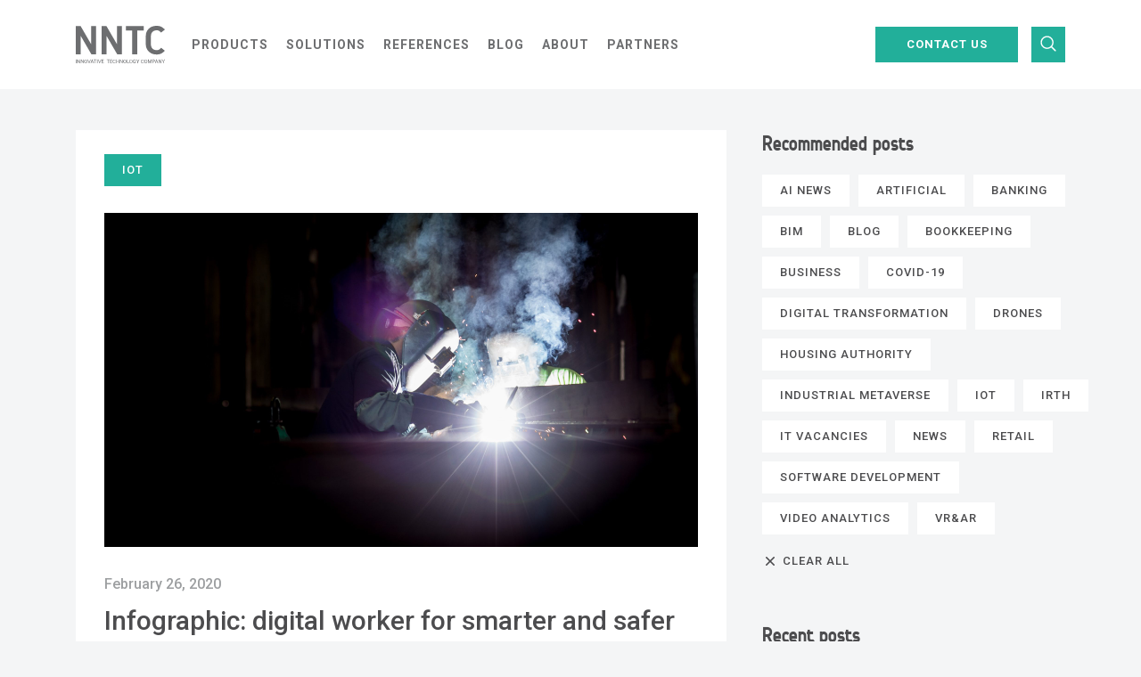

--- FILE ---
content_type: text/html; charset=UTF-8
request_url: https://nntc.digital/blog/infographic-digital-worker-for-smarter-and-safer-hse/
body_size: 40726
content:
<!DOCTYPE html>
<html lang="en-US" class="no-js no-svg">
<head>
<meta charset="UTF-8">
    <meta content="width=device-width, initial-scale=1.0, maximum-scale=1.0, user-scalable=no" name="viewport"/>
<link rel="profile" href="http://gmpg.org/xfn/11">

<link href="https://fonts.googleapis.com/css?family=Roboto:300,400,500,700&display=swap" rel="stylesheet">
<link rel="preload" src="https://nntc.digital/wp-content/themes/twentyseventeen/assets/fonts/Min_Regular.woff" as="font" type="font/woff2" crossorigin />

<link rel="apple-touch-icon" sizes="57x57" href="https://nntc.digital/wp-content/themes/twentyseventeen/assets/img/favicon/apple-icon-57x57.png">
<link rel="apple-touch-icon" sizes="60x60" href="https://nntc.digital/wp-content/themes/twentyseventeen/assets/img/favicon/apple-icon-60x60.png">
<link rel="apple-touch-icon" sizes="72x72" href="https://nntc.digital/wp-content/themes/twentyseventeen/assets/img/favicon/apple-icon-72x72.png">
<link rel="apple-touch-icon" sizes="76x76" href="https://nntc.digital/wp-content/themes/twentyseventeen/assets/img/favicon/apple-icon-76x76.png">
<link rel="apple-touch-icon" sizes="114x114" href="https://nntc.digital/wp-content/themes/twentyseventeen/assets/img/favicon/apple-icon-114x114.png">
<link rel="apple-touch-icon" sizes="120x120" href="https://nntc.digital/wp-content/themes/twentyseventeen/assets/img/favicon/apple-icon-120x120.png">
<link rel="apple-touch-icon" sizes="144x144" href="https://nntc.digital/wp-content/themes/twentyseventeen/assets/img/favicon/apple-icon-144x144.png">
<link rel="apple-touch-icon" sizes="152x152" href="https://nntc.digital/wp-content/themes/twentyseventeen/assets/img/favicon/apple-icon-152x152.png">
<link rel="apple-touch-icon" sizes="180x180" href="https://nntc.digital/wp-content/themes/twentyseventeen/assets/img/favicon/apple-icon-180x180.png">
<link rel="icon" type="image/png" sizes="192x192"  href="https://nntc.digital/wp-content/themes/twentyseventeen/assets/img/favicon/android-icon-192x192.png">
<link rel="icon" type="image/png" sizes="32x32" href="https://nntc.digital/wp-content/themes/twentyseventeen/assets/img/favicon/favicon-32x32.png">
<link rel="icon" type="image/png" sizes="96x96" href="https://nntc.digital/wp-content/themes/twentyseventeen/assets/img/favicon/favicon-96x96.png">
<link rel="icon" type="image/png" sizes="16x16" href="https://nntc.digital/wp-content/themes/twentyseventeen/assets/img/favicon/favicon-16x16.png">
<link rel="manifest" href="https://nntc.digital/wp-content/themes/twentyseventeen/assets/img/favicon/manifest.json">
<meta name="msapplication-TileColor" content="#ffffff">
<meta name="msapplication-TileImage" content="https://nntc.digital/wp-content/themes/twentyseventeen/assets/img/favicon/ms-icon-144x144.png">
<meta name="theme-color" content="#ffffff">
<script src="https://code.jquery.com/jquery-1.9.1.min.js"></script>


<script>(function(html){html.className = html.className.replace(/\bno-js\b/,'js')})(document.documentElement);</script>
<title>Infographic: Digital Worker for Smarter and Safer HSE - NNTC blog</title>
<meta name='robots' content='max-image-preview:large' />
<link rel="alternate" hreflang="en" href="https://nntc.digital/blog/infographic-digital-worker-for-smarter-and-safer-hse/" />

<!-- This site is optimized with the Yoast SEO Premium plugin v13.0 - https://yoast.com/wordpress/plugins/seo/ -->
<meta name="description" content="Digital Worker is an IoT and video analytics-based platform to build a fully efficient, accident free industrial or construction site, and eliminate breaches of projects’ scopes and timelines."/>
<meta name="robots" content="max-snippet:-1, max-image-preview:large, max-video-preview:-1"/>
<link rel="canonical" href="https://nntc.digital/blog/infographic-digital-worker-for-smarter-and-safer-hse/" />
<meta property="og:locale" content="en_US" />
<meta property="og:type" content="article" />
<meta property="og:title" content="Infographic: Digital Worker for Smarter and Safer HSE - NNTC blog" />
<meta property="og:description" content="Digital Worker is an IoT and video analytics-based platform to build a fully efficient, accident free industrial or construction site, and eliminate breaches of projects’ scopes and timelines." />
<meta property="og:url" content="https://nntc.digital/blog/infographic-digital-worker-for-smarter-and-safer-hse/" />
<meta property="og:site_name" content="NNTC" />
<meta property="article:publisher" content="https://www.facebook.com/NNTC.UAE/" />
<meta property="article:section" content="Blog" />
<meta property="article:published_time" content="2020-02-26T12:18:00+00:00" />
<meta property="article:modified_time" content="2021-03-05T15:40:04+00:00" />
<meta property="og:updated_time" content="2021-03-05T15:40:04+00:00" />
<meta property="og:image" content="https://nntc.digital/wp-content/uploads/2020/02/pete-wright-n1RJ7pXgGTE-unsplash-1024x576.jpg" />
<meta property="og:image:secure_url" content="https://nntc.digital/wp-content/uploads/2020/02/pete-wright-n1RJ7pXgGTE-unsplash-1024x576.jpg" />
<meta property="og:image:width" content="1024" />
<meta property="og:image:height" content="576" />
<meta name="twitter:card" content="summary_large_image" />
<meta name="twitter:description" content="Digital Worker is an IoT and video analytics-based platform to build a fully efficient, accident free industrial or construction site, and eliminate breaches of projects’ scopes and timelines." />
<meta name="twitter:title" content="Infographic: Digital Worker for Smarter and Safer HSE - NNTC blog" />
<meta name="twitter:site" content="@NNTC_UAE" />
<meta name="twitter:image" content="https://nntc.digital/wp-content/uploads/2020/02/pete-wright-n1RJ7pXgGTE-unsplash-scaled.jpg" />
<meta name="twitter:creator" content="@NNTC_UAE" />
<meta name="geo.placename" content="Dubai" />
<meta name="geo.region" content="AE" />
<script type='application/ld+json' class='yoast-schema-graph yoast-schema-graph--main'>{"@context":"https://schema.org","@graph":[{"@type":["Organization","Place"],"@id":"https://nntc.digital/#organization","name":"Nomad Networks Training Centre FZ-LLC","url":"https://nntc.digital/","sameAs":["https://www.facebook.com/NNTC.UAE/","https://www.instagram.com/nntc_uae/","https://www.linkedin.com/company/nntc/","https://www.youtube.com/channel/UCOvbaMOtmjKntQgHz2sfUrQ/","https://twitter.com/NNTC_UAE"],"logo":{"@type":"ImageObject","@id":"https://nntc.digital/#logo","url":"https://nntc.digital/wp-content/uploads/2020/02/logo.svg","width":100,"height":42,"caption":"Nomad Networks Training Centre FZ-LLC"},"image":{"@id":"https://nntc.digital/#logo"},"location":{"@id":"https://nntc.digital/blog/infographic-digital-worker-for-smarter-and-safer-hse/#local-place"},"address":{"@id":"https://nntc.digital/blog/infographic-digital-worker-for-smarter-and-safer-hse/#local-place-address"},"email":"info@nntc.digital","telephone":"+97144466043"},{"@type":"WebSite","@id":"https://nntc.digital/#website","url":"https://nntc.digital/","name":"NNTC","publisher":{"@id":"https://nntc.digital/#organization"},"potentialAction":{"@type":"SearchAction","target":"https://nntc.digital/?s={search_term_string}","query-input":"required name=search_term_string"}},{"@type":"ImageObject","@id":"https://nntc.digital/blog/infographic-digital-worker-for-smarter-and-safer-hse/#primaryimage","url":"https://nntc.digital/wp-content/uploads/2020/02/pete-wright-n1RJ7pXgGTE-unsplash-scaled.jpg","width":2560,"height":1440},{"@type":"WebPage","@id":"https://nntc.digital/blog/infographic-digital-worker-for-smarter-and-safer-hse/#webpage","url":"https://nntc.digital/blog/infographic-digital-worker-for-smarter-and-safer-hse/","inLanguage":"en-US","name":"Infographic: Digital Worker for Smarter and Safer HSE - NNTC blog","isPartOf":{"@id":"https://nntc.digital/#website"},"primaryImageOfPage":{"@id":"https://nntc.digital/blog/infographic-digital-worker-for-smarter-and-safer-hse/#primaryimage"},"datePublished":"2020-02-26T12:18:00+00:00","dateModified":"2021-03-05T15:40:04+00:00","description":"Digital Worker is an IoT and video analytics-based platform to build a fully efficient, accident free industrial or construction site, and eliminate breaches of projects\u2019 scopes and timelines."},{"@type":"Article","@id":"https://nntc.digital/blog/infographic-digital-worker-for-smarter-and-safer-hse/#article","isPartOf":{"@id":"https://nntc.digital/blog/infographic-digital-worker-for-smarter-and-safer-hse/#webpage"},"author":{"@id":"https://nntc.digital/#/schema/person/447e751fa71a950c9024d013d3add3c4"},"headline":"INFOGRAPHIC: DIGITAL WORKER FOR SMARTER AND SAFER HSE","datePublished":"2020-02-26T12:18:00+00:00","dateModified":"2021-03-05T15:40:04+00:00","commentCount":0,"mainEntityOfPage":{"@id":"https://nntc.digital/blog/infographic-digital-worker-for-smarter-and-safer-hse/#webpage"},"publisher":{"@id":"https://nntc.digital/#organization"},"image":{"@id":"https://nntc.digital/blog/infographic-digital-worker-for-smarter-and-safer-hse/#primaryimage"},"articleSection":"Blog,IOT"},{"@type":["Person"],"@id":"https://nntc.digital/#/schema/person/447e751fa71a950c9024d013d3add3c4","name":"admin","image":{"@type":"ImageObject","@id":"https://nntc.digital/#authorlogo","url":"https://secure.gravatar.com/avatar/55dbea3a82ea23a9597b61eb833d175c6653fd6e0b124857eb0cbecfc03737a9?s=96&d=mm&r=g","caption":"admin"},"sameAs":[]},{"@type":"Place","@id":"https://nntc.digital/blog/infographic-digital-worker-for-smarter-and-safer-hse/#local-place","address":{"@type":"PostalAddress","@id":"https://nntc.digital/blog/infographic-digital-worker-for-smarter-and-safer-hse/#local-place-address","streetAddress":"Office G16, Block 13, Dubai Knowledge Park Dubai","addressLocality":"Dubai","postalCode":"503061","addressRegion":"","addressCountry":"AE"},"geo":{"@type":"GeoCoordinates","latitude":"","longitude":""},"openingHoursSpecification":[],"telephone":"+97144466043"}]}</script>
<!-- / Yoast SEO Premium plugin. -->

<link rel='dns-prefetch' href='//fonts.googleapis.com' />
<link href='https://fonts.gstatic.com' crossorigin rel='preconnect' />
<link rel="alternate" type="application/rss+xml" title="NNTC &raquo; Feed" href="https://nntc.digital/feed/" />
<link rel="alternate" type="application/rss+xml" title="NNTC &raquo; Comments Feed" href="https://nntc.digital/comments/feed/" />
<link rel="alternate" type="application/rss+xml" title="NNTC &raquo; INFOGRAPHIC: DIGITAL WORKER FOR SMARTER AND SAFER HSE Comments Feed" href="https://nntc.digital/blog/infographic-digital-worker-for-smarter-and-safer-hse/feed/" />
<link rel="alternate" title="oEmbed (JSON)" type="application/json+oembed" href="https://nntc.digital/wp-json/oembed/1.0/embed?url=https%3A%2F%2Fnntc.digital%2Fblog%2Finfographic-digital-worker-for-smarter-and-safer-hse%2F" />
<link rel="alternate" title="oEmbed (XML)" type="text/xml+oembed" href="https://nntc.digital/wp-json/oembed/1.0/embed?url=https%3A%2F%2Fnntc.digital%2Fblog%2Finfographic-digital-worker-for-smarter-and-safer-hse%2F&#038;format=xml" />
<style id='wp-img-auto-sizes-contain-inline-css'>
img:is([sizes=auto i],[sizes^="auto," i]){contain-intrinsic-size:3000px 1500px}
/*# sourceURL=wp-img-auto-sizes-contain-inline-css */
</style>
<style id='wp-emoji-styles-inline-css'>

	img.wp-smiley, img.emoji {
		display: inline !important;
		border: none !important;
		box-shadow: none !important;
		height: 1em !important;
		width: 1em !important;
		margin: 0 0.07em !important;
		vertical-align: -0.1em !important;
		background: none !important;
		padding: 0 !important;
	}
/*# sourceURL=wp-emoji-styles-inline-css */
</style>
<link rel='stylesheet' id='wp-block-library-css' href='https://nntc.digital/wp-includes/css/dist/block-library/style.min.css?ver=6.9' media='all' />
<style id='wp-block-gallery-inline-css'>
.blocks-gallery-grid:not(.has-nested-images),.wp-block-gallery:not(.has-nested-images){display:flex;flex-wrap:wrap;list-style-type:none;margin:0;padding:0}.blocks-gallery-grid:not(.has-nested-images) .blocks-gallery-image,.blocks-gallery-grid:not(.has-nested-images) .blocks-gallery-item,.wp-block-gallery:not(.has-nested-images) .blocks-gallery-image,.wp-block-gallery:not(.has-nested-images) .blocks-gallery-item{display:flex;flex-direction:column;flex-grow:1;justify-content:center;margin:0 1em 1em 0;position:relative;width:calc(50% - 1em)}.blocks-gallery-grid:not(.has-nested-images) .blocks-gallery-image:nth-of-type(2n),.blocks-gallery-grid:not(.has-nested-images) .blocks-gallery-item:nth-of-type(2n),.wp-block-gallery:not(.has-nested-images) .blocks-gallery-image:nth-of-type(2n),.wp-block-gallery:not(.has-nested-images) .blocks-gallery-item:nth-of-type(2n){margin-right:0}.blocks-gallery-grid:not(.has-nested-images) .blocks-gallery-image figure,.blocks-gallery-grid:not(.has-nested-images) .blocks-gallery-item figure,.wp-block-gallery:not(.has-nested-images) .blocks-gallery-image figure,.wp-block-gallery:not(.has-nested-images) .blocks-gallery-item figure{align-items:flex-end;display:flex;height:100%;justify-content:flex-start;margin:0}.blocks-gallery-grid:not(.has-nested-images) .blocks-gallery-image img,.blocks-gallery-grid:not(.has-nested-images) .blocks-gallery-item img,.wp-block-gallery:not(.has-nested-images) .blocks-gallery-image img,.wp-block-gallery:not(.has-nested-images) .blocks-gallery-item img{display:block;height:auto;max-width:100%;width:auto}.blocks-gallery-grid:not(.has-nested-images) .blocks-gallery-image figcaption,.blocks-gallery-grid:not(.has-nested-images) .blocks-gallery-item figcaption,.wp-block-gallery:not(.has-nested-images) .blocks-gallery-image figcaption,.wp-block-gallery:not(.has-nested-images) .blocks-gallery-item figcaption{background:linear-gradient(0deg,#000000b3,#0000004d 70%,#0000);bottom:0;box-sizing:border-box;color:#fff;font-size:.8em;margin:0;max-height:100%;overflow:auto;padding:3em .77em .7em;position:absolute;text-align:center;width:100%;z-index:2}.blocks-gallery-grid:not(.has-nested-images) .blocks-gallery-image figcaption img,.blocks-gallery-grid:not(.has-nested-images) .blocks-gallery-item figcaption img,.wp-block-gallery:not(.has-nested-images) .blocks-gallery-image figcaption img,.wp-block-gallery:not(.has-nested-images) .blocks-gallery-item figcaption img{display:inline}.blocks-gallery-grid:not(.has-nested-images) figcaption,.wp-block-gallery:not(.has-nested-images) figcaption{flex-grow:1}.blocks-gallery-grid:not(.has-nested-images).is-cropped .blocks-gallery-image a,.blocks-gallery-grid:not(.has-nested-images).is-cropped .blocks-gallery-image img,.blocks-gallery-grid:not(.has-nested-images).is-cropped .blocks-gallery-item a,.blocks-gallery-grid:not(.has-nested-images).is-cropped .blocks-gallery-item img,.wp-block-gallery:not(.has-nested-images).is-cropped .blocks-gallery-image a,.wp-block-gallery:not(.has-nested-images).is-cropped .blocks-gallery-image img,.wp-block-gallery:not(.has-nested-images).is-cropped .blocks-gallery-item a,.wp-block-gallery:not(.has-nested-images).is-cropped .blocks-gallery-item img{flex:1;height:100%;object-fit:cover;width:100%}.blocks-gallery-grid:not(.has-nested-images).columns-1 .blocks-gallery-image,.blocks-gallery-grid:not(.has-nested-images).columns-1 .blocks-gallery-item,.wp-block-gallery:not(.has-nested-images).columns-1 .blocks-gallery-image,.wp-block-gallery:not(.has-nested-images).columns-1 .blocks-gallery-item{margin-right:0;width:100%}@media (min-width:600px){.blocks-gallery-grid:not(.has-nested-images).columns-3 .blocks-gallery-image,.blocks-gallery-grid:not(.has-nested-images).columns-3 .blocks-gallery-item,.wp-block-gallery:not(.has-nested-images).columns-3 .blocks-gallery-image,.wp-block-gallery:not(.has-nested-images).columns-3 .blocks-gallery-item{margin-right:1em;width:calc(33.33333% - .66667em)}.blocks-gallery-grid:not(.has-nested-images).columns-4 .blocks-gallery-image,.blocks-gallery-grid:not(.has-nested-images).columns-4 .blocks-gallery-item,.wp-block-gallery:not(.has-nested-images).columns-4 .blocks-gallery-image,.wp-block-gallery:not(.has-nested-images).columns-4 .blocks-gallery-item{margin-right:1em;width:calc(25% - .75em)}.blocks-gallery-grid:not(.has-nested-images).columns-5 .blocks-gallery-image,.blocks-gallery-grid:not(.has-nested-images).columns-5 .blocks-gallery-item,.wp-block-gallery:not(.has-nested-images).columns-5 .blocks-gallery-image,.wp-block-gallery:not(.has-nested-images).columns-5 .blocks-gallery-item{margin-right:1em;width:calc(20% - .8em)}.blocks-gallery-grid:not(.has-nested-images).columns-6 .blocks-gallery-image,.blocks-gallery-grid:not(.has-nested-images).columns-6 .blocks-gallery-item,.wp-block-gallery:not(.has-nested-images).columns-6 .blocks-gallery-image,.wp-block-gallery:not(.has-nested-images).columns-6 .blocks-gallery-item{margin-right:1em;width:calc(16.66667% - .83333em)}.blocks-gallery-grid:not(.has-nested-images).columns-7 .blocks-gallery-image,.blocks-gallery-grid:not(.has-nested-images).columns-7 .blocks-gallery-item,.wp-block-gallery:not(.has-nested-images).columns-7 .blocks-gallery-image,.wp-block-gallery:not(.has-nested-images).columns-7 .blocks-gallery-item{margin-right:1em;width:calc(14.28571% - .85714em)}.blocks-gallery-grid:not(.has-nested-images).columns-8 .blocks-gallery-image,.blocks-gallery-grid:not(.has-nested-images).columns-8 .blocks-gallery-item,.wp-block-gallery:not(.has-nested-images).columns-8 .blocks-gallery-image,.wp-block-gallery:not(.has-nested-images).columns-8 .blocks-gallery-item{margin-right:1em;width:calc(12.5% - .875em)}.blocks-gallery-grid:not(.has-nested-images).columns-1 .blocks-gallery-image:nth-of-type(1n),.blocks-gallery-grid:not(.has-nested-images).columns-1 .blocks-gallery-item:nth-of-type(1n),.blocks-gallery-grid:not(.has-nested-images).columns-2 .blocks-gallery-image:nth-of-type(2n),.blocks-gallery-grid:not(.has-nested-images).columns-2 .blocks-gallery-item:nth-of-type(2n),.blocks-gallery-grid:not(.has-nested-images).columns-3 .blocks-gallery-image:nth-of-type(3n),.blocks-gallery-grid:not(.has-nested-images).columns-3 .blocks-gallery-item:nth-of-type(3n),.blocks-gallery-grid:not(.has-nested-images).columns-4 .blocks-gallery-image:nth-of-type(4n),.blocks-gallery-grid:not(.has-nested-images).columns-4 .blocks-gallery-item:nth-of-type(4n),.blocks-gallery-grid:not(.has-nested-images).columns-5 .blocks-gallery-image:nth-of-type(5n),.blocks-gallery-grid:not(.has-nested-images).columns-5 .blocks-gallery-item:nth-of-type(5n),.blocks-gallery-grid:not(.has-nested-images).columns-6 .blocks-gallery-image:nth-of-type(6n),.blocks-gallery-grid:not(.has-nested-images).columns-6 .blocks-gallery-item:nth-of-type(6n),.blocks-gallery-grid:not(.has-nested-images).columns-7 .blocks-gallery-image:nth-of-type(7n),.blocks-gallery-grid:not(.has-nested-images).columns-7 .blocks-gallery-item:nth-of-type(7n),.blocks-gallery-grid:not(.has-nested-images).columns-8 .blocks-gallery-image:nth-of-type(8n),.blocks-gallery-grid:not(.has-nested-images).columns-8 .blocks-gallery-item:nth-of-type(8n),.wp-block-gallery:not(.has-nested-images).columns-1 .blocks-gallery-image:nth-of-type(1n),.wp-block-gallery:not(.has-nested-images).columns-1 .blocks-gallery-item:nth-of-type(1n),.wp-block-gallery:not(.has-nested-images).columns-2 .blocks-gallery-image:nth-of-type(2n),.wp-block-gallery:not(.has-nested-images).columns-2 .blocks-gallery-item:nth-of-type(2n),.wp-block-gallery:not(.has-nested-images).columns-3 .blocks-gallery-image:nth-of-type(3n),.wp-block-gallery:not(.has-nested-images).columns-3 .blocks-gallery-item:nth-of-type(3n),.wp-block-gallery:not(.has-nested-images).columns-4 .blocks-gallery-image:nth-of-type(4n),.wp-block-gallery:not(.has-nested-images).columns-4 .blocks-gallery-item:nth-of-type(4n),.wp-block-gallery:not(.has-nested-images).columns-5 .blocks-gallery-image:nth-of-type(5n),.wp-block-gallery:not(.has-nested-images).columns-5 .blocks-gallery-item:nth-of-type(5n),.wp-block-gallery:not(.has-nested-images).columns-6 .blocks-gallery-image:nth-of-type(6n),.wp-block-gallery:not(.has-nested-images).columns-6 .blocks-gallery-item:nth-of-type(6n),.wp-block-gallery:not(.has-nested-images).columns-7 .blocks-gallery-image:nth-of-type(7n),.wp-block-gallery:not(.has-nested-images).columns-7 .blocks-gallery-item:nth-of-type(7n),.wp-block-gallery:not(.has-nested-images).columns-8 .blocks-gallery-image:nth-of-type(8n),.wp-block-gallery:not(.has-nested-images).columns-8 .blocks-gallery-item:nth-of-type(8n){margin-right:0}}.blocks-gallery-grid:not(.has-nested-images) .blocks-gallery-image:last-child,.blocks-gallery-grid:not(.has-nested-images) .blocks-gallery-item:last-child,.wp-block-gallery:not(.has-nested-images) .blocks-gallery-image:last-child,.wp-block-gallery:not(.has-nested-images) .blocks-gallery-item:last-child{margin-right:0}.blocks-gallery-grid:not(.has-nested-images).alignleft,.blocks-gallery-grid:not(.has-nested-images).alignright,.wp-block-gallery:not(.has-nested-images).alignleft,.wp-block-gallery:not(.has-nested-images).alignright{max-width:420px;width:100%}.blocks-gallery-grid:not(.has-nested-images).aligncenter .blocks-gallery-item figure,.wp-block-gallery:not(.has-nested-images).aligncenter .blocks-gallery-item figure{justify-content:center}.wp-block-gallery:not(.is-cropped) .blocks-gallery-item{align-self:flex-start}figure.wp-block-gallery.has-nested-images{align-items:normal}.wp-block-gallery.has-nested-images figure.wp-block-image:not(#individual-image){margin:0;width:calc(50% - var(--wp--style--unstable-gallery-gap, 16px)/2)}.wp-block-gallery.has-nested-images figure.wp-block-image{box-sizing:border-box;display:flex;flex-direction:column;flex-grow:1;justify-content:center;max-width:100%;position:relative}.wp-block-gallery.has-nested-images figure.wp-block-image>a,.wp-block-gallery.has-nested-images figure.wp-block-image>div{flex-direction:column;flex-grow:1;margin:0}.wp-block-gallery.has-nested-images figure.wp-block-image img{display:block;height:auto;max-width:100%!important;width:auto}.wp-block-gallery.has-nested-images figure.wp-block-image figcaption,.wp-block-gallery.has-nested-images figure.wp-block-image:has(figcaption):before{bottom:0;left:0;max-height:100%;position:absolute;right:0}.wp-block-gallery.has-nested-images figure.wp-block-image:has(figcaption):before{backdrop-filter:blur(3px);content:"";height:100%;-webkit-mask-image:linear-gradient(0deg,#000 20%,#0000);mask-image:linear-gradient(0deg,#000 20%,#0000);max-height:40%;pointer-events:none}.wp-block-gallery.has-nested-images figure.wp-block-image figcaption{box-sizing:border-box;color:#fff;font-size:13px;margin:0;overflow:auto;padding:1em;text-align:center;text-shadow:0 0 1.5px #000}.wp-block-gallery.has-nested-images figure.wp-block-image figcaption::-webkit-scrollbar{height:12px;width:12px}.wp-block-gallery.has-nested-images figure.wp-block-image figcaption::-webkit-scrollbar-track{background-color:initial}.wp-block-gallery.has-nested-images figure.wp-block-image figcaption::-webkit-scrollbar-thumb{background-clip:padding-box;background-color:initial;border:3px solid #0000;border-radius:8px}.wp-block-gallery.has-nested-images figure.wp-block-image figcaption:focus-within::-webkit-scrollbar-thumb,.wp-block-gallery.has-nested-images figure.wp-block-image figcaption:focus::-webkit-scrollbar-thumb,.wp-block-gallery.has-nested-images figure.wp-block-image figcaption:hover::-webkit-scrollbar-thumb{background-color:#fffc}.wp-block-gallery.has-nested-images figure.wp-block-image figcaption{scrollbar-color:#0000 #0000;scrollbar-gutter:stable both-edges;scrollbar-width:thin}.wp-block-gallery.has-nested-images figure.wp-block-image figcaption:focus,.wp-block-gallery.has-nested-images figure.wp-block-image figcaption:focus-within,.wp-block-gallery.has-nested-images figure.wp-block-image figcaption:hover{scrollbar-color:#fffc #0000}.wp-block-gallery.has-nested-images figure.wp-block-image figcaption{will-change:transform}@media (hover:none){.wp-block-gallery.has-nested-images figure.wp-block-image figcaption{scrollbar-color:#fffc #0000}}.wp-block-gallery.has-nested-images figure.wp-block-image figcaption{background:linear-gradient(0deg,#0006,#0000)}.wp-block-gallery.has-nested-images figure.wp-block-image figcaption img{display:inline}.wp-block-gallery.has-nested-images figure.wp-block-image figcaption a{color:inherit}.wp-block-gallery.has-nested-images figure.wp-block-image.has-custom-border img{box-sizing:border-box}.wp-block-gallery.has-nested-images figure.wp-block-image.has-custom-border>a,.wp-block-gallery.has-nested-images figure.wp-block-image.has-custom-border>div,.wp-block-gallery.has-nested-images figure.wp-block-image.is-style-rounded>a,.wp-block-gallery.has-nested-images figure.wp-block-image.is-style-rounded>div{flex:1 1 auto}.wp-block-gallery.has-nested-images figure.wp-block-image.has-custom-border figcaption,.wp-block-gallery.has-nested-images figure.wp-block-image.is-style-rounded figcaption{background:none;color:inherit;flex:initial;margin:0;padding:10px 10px 9px;position:relative;text-shadow:none}.wp-block-gallery.has-nested-images figure.wp-block-image.has-custom-border:before,.wp-block-gallery.has-nested-images figure.wp-block-image.is-style-rounded:before{content:none}.wp-block-gallery.has-nested-images figcaption{flex-basis:100%;flex-grow:1;text-align:center}.wp-block-gallery.has-nested-images:not(.is-cropped) figure.wp-block-image:not(#individual-image){margin-bottom:auto;margin-top:0}.wp-block-gallery.has-nested-images.is-cropped figure.wp-block-image:not(#individual-image){align-self:inherit}.wp-block-gallery.has-nested-images.is-cropped figure.wp-block-image:not(#individual-image)>a,.wp-block-gallery.has-nested-images.is-cropped figure.wp-block-image:not(#individual-image)>div:not(.components-drop-zone){display:flex}.wp-block-gallery.has-nested-images.is-cropped figure.wp-block-image:not(#individual-image) a,.wp-block-gallery.has-nested-images.is-cropped figure.wp-block-image:not(#individual-image) img{flex:1 0 0%;height:100%;object-fit:cover;width:100%}.wp-block-gallery.has-nested-images.columns-1 figure.wp-block-image:not(#individual-image){width:100%}@media (min-width:600px){.wp-block-gallery.has-nested-images.columns-3 figure.wp-block-image:not(#individual-image){width:calc(33.33333% - var(--wp--style--unstable-gallery-gap, 16px)*.66667)}.wp-block-gallery.has-nested-images.columns-4 figure.wp-block-image:not(#individual-image){width:calc(25% - var(--wp--style--unstable-gallery-gap, 16px)*.75)}.wp-block-gallery.has-nested-images.columns-5 figure.wp-block-image:not(#individual-image){width:calc(20% - var(--wp--style--unstable-gallery-gap, 16px)*.8)}.wp-block-gallery.has-nested-images.columns-6 figure.wp-block-image:not(#individual-image){width:calc(16.66667% - var(--wp--style--unstable-gallery-gap, 16px)*.83333)}.wp-block-gallery.has-nested-images.columns-7 figure.wp-block-image:not(#individual-image){width:calc(14.28571% - var(--wp--style--unstable-gallery-gap, 16px)*.85714)}.wp-block-gallery.has-nested-images.columns-8 figure.wp-block-image:not(#individual-image){width:calc(12.5% - var(--wp--style--unstable-gallery-gap, 16px)*.875)}.wp-block-gallery.has-nested-images.columns-default figure.wp-block-image:not(#individual-image){width:calc(33.33% - var(--wp--style--unstable-gallery-gap, 16px)*.66667)}.wp-block-gallery.has-nested-images.columns-default figure.wp-block-image:not(#individual-image):first-child:nth-last-child(2),.wp-block-gallery.has-nested-images.columns-default figure.wp-block-image:not(#individual-image):first-child:nth-last-child(2)~figure.wp-block-image:not(#individual-image){width:calc(50% - var(--wp--style--unstable-gallery-gap, 16px)*.5)}.wp-block-gallery.has-nested-images.columns-default figure.wp-block-image:not(#individual-image):first-child:last-child{width:100%}}.wp-block-gallery.has-nested-images.alignleft,.wp-block-gallery.has-nested-images.alignright{max-width:420px;width:100%}.wp-block-gallery.has-nested-images.aligncenter{justify-content:center}
/*# sourceURL=https://nntc.digital/wp-includes/blocks/gallery/style.min.css */
</style>
<style id='wp-block-gallery-theme-inline-css'>
.blocks-gallery-caption{color:#555;font-size:13px;text-align:center}.is-dark-theme .blocks-gallery-caption{color:#ffffffa6}
/*# sourceURL=https://nntc.digital/wp-includes/blocks/gallery/theme.min.css */
</style>
<style id='wp-block-list-inline-css'>
ol,ul{box-sizing:border-box}:root :where(.wp-block-list.has-background){padding:1.25em 2.375em}
/*# sourceURL=https://nntc.digital/wp-includes/blocks/list/style.min.css */
</style>
<style id='wp-block-paragraph-inline-css'>
.is-small-text{font-size:.875em}.is-regular-text{font-size:1em}.is-large-text{font-size:2.25em}.is-larger-text{font-size:3em}.has-drop-cap:not(:focus):first-letter{float:left;font-size:8.4em;font-style:normal;font-weight:100;line-height:.68;margin:.05em .1em 0 0;text-transform:uppercase}body.rtl .has-drop-cap:not(:focus):first-letter{float:none;margin-left:.1em}p.has-drop-cap.has-background{overflow:hidden}:root :where(p.has-background){padding:1.25em 2.375em}:where(p.has-text-color:not(.has-link-color)) a{color:inherit}p.has-text-align-left[style*="writing-mode:vertical-lr"],p.has-text-align-right[style*="writing-mode:vertical-rl"]{rotate:180deg}
/*# sourceURL=https://nntc.digital/wp-includes/blocks/paragraph/style.min.css */
</style>
<style id='global-styles-inline-css'>
:root{--wp--preset--aspect-ratio--square: 1;--wp--preset--aspect-ratio--4-3: 4/3;--wp--preset--aspect-ratio--3-4: 3/4;--wp--preset--aspect-ratio--3-2: 3/2;--wp--preset--aspect-ratio--2-3: 2/3;--wp--preset--aspect-ratio--16-9: 16/9;--wp--preset--aspect-ratio--9-16: 9/16;--wp--preset--color--black: #000000;--wp--preset--color--cyan-bluish-gray: #abb8c3;--wp--preset--color--white: #ffffff;--wp--preset--color--pale-pink: #f78da7;--wp--preset--color--vivid-red: #cf2e2e;--wp--preset--color--luminous-vivid-orange: #ff6900;--wp--preset--color--luminous-vivid-amber: #fcb900;--wp--preset--color--light-green-cyan: #7bdcb5;--wp--preset--color--vivid-green-cyan: #00d084;--wp--preset--color--pale-cyan-blue: #8ed1fc;--wp--preset--color--vivid-cyan-blue: #0693e3;--wp--preset--color--vivid-purple: #9b51e0;--wp--preset--gradient--vivid-cyan-blue-to-vivid-purple: linear-gradient(135deg,rgb(6,147,227) 0%,rgb(155,81,224) 100%);--wp--preset--gradient--light-green-cyan-to-vivid-green-cyan: linear-gradient(135deg,rgb(122,220,180) 0%,rgb(0,208,130) 100%);--wp--preset--gradient--luminous-vivid-amber-to-luminous-vivid-orange: linear-gradient(135deg,rgb(252,185,0) 0%,rgb(255,105,0) 100%);--wp--preset--gradient--luminous-vivid-orange-to-vivid-red: linear-gradient(135deg,rgb(255,105,0) 0%,rgb(207,46,46) 100%);--wp--preset--gradient--very-light-gray-to-cyan-bluish-gray: linear-gradient(135deg,rgb(238,238,238) 0%,rgb(169,184,195) 100%);--wp--preset--gradient--cool-to-warm-spectrum: linear-gradient(135deg,rgb(74,234,220) 0%,rgb(151,120,209) 20%,rgb(207,42,186) 40%,rgb(238,44,130) 60%,rgb(251,105,98) 80%,rgb(254,248,76) 100%);--wp--preset--gradient--blush-light-purple: linear-gradient(135deg,rgb(255,206,236) 0%,rgb(152,150,240) 100%);--wp--preset--gradient--blush-bordeaux: linear-gradient(135deg,rgb(254,205,165) 0%,rgb(254,45,45) 50%,rgb(107,0,62) 100%);--wp--preset--gradient--luminous-dusk: linear-gradient(135deg,rgb(255,203,112) 0%,rgb(199,81,192) 50%,rgb(65,88,208) 100%);--wp--preset--gradient--pale-ocean: linear-gradient(135deg,rgb(255,245,203) 0%,rgb(182,227,212) 50%,rgb(51,167,181) 100%);--wp--preset--gradient--electric-grass: linear-gradient(135deg,rgb(202,248,128) 0%,rgb(113,206,126) 100%);--wp--preset--gradient--midnight: linear-gradient(135deg,rgb(2,3,129) 0%,rgb(40,116,252) 100%);--wp--preset--font-size--small: 13px;--wp--preset--font-size--medium: 20px;--wp--preset--font-size--large: 36px;--wp--preset--font-size--x-large: 42px;--wp--preset--spacing--20: 0.44rem;--wp--preset--spacing--30: 0.67rem;--wp--preset--spacing--40: 1rem;--wp--preset--spacing--50: 1.5rem;--wp--preset--spacing--60: 2.25rem;--wp--preset--spacing--70: 3.38rem;--wp--preset--spacing--80: 5.06rem;--wp--preset--shadow--natural: 6px 6px 9px rgba(0, 0, 0, 0.2);--wp--preset--shadow--deep: 12px 12px 50px rgba(0, 0, 0, 0.4);--wp--preset--shadow--sharp: 6px 6px 0px rgba(0, 0, 0, 0.2);--wp--preset--shadow--outlined: 6px 6px 0px -3px rgb(255, 255, 255), 6px 6px rgb(0, 0, 0);--wp--preset--shadow--crisp: 6px 6px 0px rgb(0, 0, 0);}:where(.is-layout-flex){gap: 0.5em;}:where(.is-layout-grid){gap: 0.5em;}body .is-layout-flex{display: flex;}.is-layout-flex{flex-wrap: wrap;align-items: center;}.is-layout-flex > :is(*, div){margin: 0;}body .is-layout-grid{display: grid;}.is-layout-grid > :is(*, div){margin: 0;}:where(.wp-block-columns.is-layout-flex){gap: 2em;}:where(.wp-block-columns.is-layout-grid){gap: 2em;}:where(.wp-block-post-template.is-layout-flex){gap: 1.25em;}:where(.wp-block-post-template.is-layout-grid){gap: 1.25em;}.has-black-color{color: var(--wp--preset--color--black) !important;}.has-cyan-bluish-gray-color{color: var(--wp--preset--color--cyan-bluish-gray) !important;}.has-white-color{color: var(--wp--preset--color--white) !important;}.has-pale-pink-color{color: var(--wp--preset--color--pale-pink) !important;}.has-vivid-red-color{color: var(--wp--preset--color--vivid-red) !important;}.has-luminous-vivid-orange-color{color: var(--wp--preset--color--luminous-vivid-orange) !important;}.has-luminous-vivid-amber-color{color: var(--wp--preset--color--luminous-vivid-amber) !important;}.has-light-green-cyan-color{color: var(--wp--preset--color--light-green-cyan) !important;}.has-vivid-green-cyan-color{color: var(--wp--preset--color--vivid-green-cyan) !important;}.has-pale-cyan-blue-color{color: var(--wp--preset--color--pale-cyan-blue) !important;}.has-vivid-cyan-blue-color{color: var(--wp--preset--color--vivid-cyan-blue) !important;}.has-vivid-purple-color{color: var(--wp--preset--color--vivid-purple) !important;}.has-black-background-color{background-color: var(--wp--preset--color--black) !important;}.has-cyan-bluish-gray-background-color{background-color: var(--wp--preset--color--cyan-bluish-gray) !important;}.has-white-background-color{background-color: var(--wp--preset--color--white) !important;}.has-pale-pink-background-color{background-color: var(--wp--preset--color--pale-pink) !important;}.has-vivid-red-background-color{background-color: var(--wp--preset--color--vivid-red) !important;}.has-luminous-vivid-orange-background-color{background-color: var(--wp--preset--color--luminous-vivid-orange) !important;}.has-luminous-vivid-amber-background-color{background-color: var(--wp--preset--color--luminous-vivid-amber) !important;}.has-light-green-cyan-background-color{background-color: var(--wp--preset--color--light-green-cyan) !important;}.has-vivid-green-cyan-background-color{background-color: var(--wp--preset--color--vivid-green-cyan) !important;}.has-pale-cyan-blue-background-color{background-color: var(--wp--preset--color--pale-cyan-blue) !important;}.has-vivid-cyan-blue-background-color{background-color: var(--wp--preset--color--vivid-cyan-blue) !important;}.has-vivid-purple-background-color{background-color: var(--wp--preset--color--vivid-purple) !important;}.has-black-border-color{border-color: var(--wp--preset--color--black) !important;}.has-cyan-bluish-gray-border-color{border-color: var(--wp--preset--color--cyan-bluish-gray) !important;}.has-white-border-color{border-color: var(--wp--preset--color--white) !important;}.has-pale-pink-border-color{border-color: var(--wp--preset--color--pale-pink) !important;}.has-vivid-red-border-color{border-color: var(--wp--preset--color--vivid-red) !important;}.has-luminous-vivid-orange-border-color{border-color: var(--wp--preset--color--luminous-vivid-orange) !important;}.has-luminous-vivid-amber-border-color{border-color: var(--wp--preset--color--luminous-vivid-amber) !important;}.has-light-green-cyan-border-color{border-color: var(--wp--preset--color--light-green-cyan) !important;}.has-vivid-green-cyan-border-color{border-color: var(--wp--preset--color--vivid-green-cyan) !important;}.has-pale-cyan-blue-border-color{border-color: var(--wp--preset--color--pale-cyan-blue) !important;}.has-vivid-cyan-blue-border-color{border-color: var(--wp--preset--color--vivid-cyan-blue) !important;}.has-vivid-purple-border-color{border-color: var(--wp--preset--color--vivid-purple) !important;}.has-vivid-cyan-blue-to-vivid-purple-gradient-background{background: var(--wp--preset--gradient--vivid-cyan-blue-to-vivid-purple) !important;}.has-light-green-cyan-to-vivid-green-cyan-gradient-background{background: var(--wp--preset--gradient--light-green-cyan-to-vivid-green-cyan) !important;}.has-luminous-vivid-amber-to-luminous-vivid-orange-gradient-background{background: var(--wp--preset--gradient--luminous-vivid-amber-to-luminous-vivid-orange) !important;}.has-luminous-vivid-orange-to-vivid-red-gradient-background{background: var(--wp--preset--gradient--luminous-vivid-orange-to-vivid-red) !important;}.has-very-light-gray-to-cyan-bluish-gray-gradient-background{background: var(--wp--preset--gradient--very-light-gray-to-cyan-bluish-gray) !important;}.has-cool-to-warm-spectrum-gradient-background{background: var(--wp--preset--gradient--cool-to-warm-spectrum) !important;}.has-blush-light-purple-gradient-background{background: var(--wp--preset--gradient--blush-light-purple) !important;}.has-blush-bordeaux-gradient-background{background: var(--wp--preset--gradient--blush-bordeaux) !important;}.has-luminous-dusk-gradient-background{background: var(--wp--preset--gradient--luminous-dusk) !important;}.has-pale-ocean-gradient-background{background: var(--wp--preset--gradient--pale-ocean) !important;}.has-electric-grass-gradient-background{background: var(--wp--preset--gradient--electric-grass) !important;}.has-midnight-gradient-background{background: var(--wp--preset--gradient--midnight) !important;}.has-small-font-size{font-size: var(--wp--preset--font-size--small) !important;}.has-medium-font-size{font-size: var(--wp--preset--font-size--medium) !important;}.has-large-font-size{font-size: var(--wp--preset--font-size--large) !important;}.has-x-large-font-size{font-size: var(--wp--preset--font-size--x-large) !important;}
/*# sourceURL=global-styles-inline-css */
</style>
<style id='core-block-supports-inline-css'>
.wp-block-gallery.wp-block-gallery-1{--wp--style--unstable-gallery-gap:var( --wp--style--gallery-gap-default, var( --gallery-block--gutter-size, var( --wp--style--block-gap, 0.5em ) ) );gap:var( --wp--style--gallery-gap-default, var( --gallery-block--gutter-size, var( --wp--style--block-gap, 0.5em ) ) );}
/*# sourceURL=core-block-supports-inline-css */
</style>

<style id='classic-theme-styles-inline-css'>
/*! This file is auto-generated */
.wp-block-button__link{color:#fff;background-color:#32373c;border-radius:9999px;box-shadow:none;text-decoration:none;padding:calc(.667em + 2px) calc(1.333em + 2px);font-size:1.125em}.wp-block-file__button{background:#32373c;color:#fff;text-decoration:none}
/*# sourceURL=/wp-includes/css/classic-themes.min.css */
</style>
<link rel='stylesheet' id='contact-form-7-css' href='https://nntc.digital/wp-content/plugins/contact-form-7/includes/css/styles.css?ver=6.1.4' media='all' />
<style id='contact-form-7-inline-css'>
.wpcf7 .wpcf7-recaptcha iframe {margin-bottom: 0;}.wpcf7 .wpcf7-recaptcha[data-align="center"] > div {margin: 0 auto;}.wpcf7 .wpcf7-recaptcha[data-align="right"] > div {margin: 0 0 0 auto;}
/*# sourceURL=contact-form-7-inline-css */
</style>
<link rel='stylesheet' id='wpa-css-css' href='https://nntc.digital/wp-content/plugins/honeypot/includes/css/wpa.css?ver=2.3.04' media='all' />
<link rel='stylesheet' id='wpml-legacy-horizontal-list-0-css' href='//nntc.digital/wp-content/plugins/sitepress-multilingual-cms/templates/language-switchers/legacy-list-horizontal/style.css?ver=1' media='all' />
<link rel='stylesheet' id='wpml-menu-item-0-css' href='//nntc.digital/wp-content/plugins/sitepress-multilingual-cms/templates/language-switchers/menu-item/style.css?ver=1' media='all' />
<link rel='stylesheet' id='search-filter-plugin-styles-css' href='https://nntc.digital/wp-content/plugins/search-filter-pro/public/assets/css/search-filter.min.css?ver=2.4.6' media='all' />
<link rel='stylesheet' id='twentyseventeen-fonts-css' href='https://fonts.googleapis.com/css?family=Libre+Franklin%3A300%2C300i%2C400%2C400i%2C600%2C600i%2C800%2C800i&#038;subset=latin%2Clatin-ext&#038;display=fallback' media='all' />
<link rel='stylesheet' id='swiper-style-css' href='https://nntc.digital/wp-content/themes/twentyseventeen/assets/css/swiper-bundle.min.css?ver=20190105' media='all' />
<link rel='stylesheet' id='app-css' href='https://nntc.digital/wp-content/themes/twentyseventeen/assets/css/app.min.css?ver=20190105' media='all' />
<link rel='stylesheet' id='main-css' href='https://nntc.digital/wp-content/themes/twentyseventeen/assets/css/main.css?ver=20190105' media='all' />
<link rel='stylesheet' id='twentyseventeen-style-css' href='https://nntc.digital/wp-content/themes/twentyseventeen/style.css?ver=20190507' media='all' />
<script src="https://nntc.digital/wp-includes/js/jquery/jquery.min.js?ver=3.7.1" id="jquery-core-js"></script>
<script src="https://nntc.digital/wp-includes/js/jquery/jquery-migrate.min.js?ver=3.4.1" id="jquery-migrate-js"></script>
<script id="search-filter-plugin-build-js-extra">
var SF_LDATA = {"ajax_url":"https://nntc.digital/wp-admin/admin-ajax.php","home_url":"https://nntc.digital/"};
//# sourceURL=search-filter-plugin-build-js-extra
</script>
<script src="https://nntc.digital/wp-content/plugins/search-filter-pro/public/assets/js/search-filter-build.min.js?ver=2.4.6" id="search-filter-plugin-build-js"></script>
<script src="https://nntc.digital/wp-content/plugins/search-filter-pro/public/assets/js/chosen.jquery.min.js?ver=2.4.6" id="search-filter-plugin-chosen-js"></script>
<link rel="https://api.w.org/" href="https://nntc.digital/wp-json/" /><link rel="alternate" title="JSON" type="application/json" href="https://nntc.digital/wp-json/wp/v2/posts/1332" /><link rel="EditURI" type="application/rsd+xml" title="RSD" href="https://nntc.digital/xmlrpc.php?rsd" />
<meta name="generator" content="WordPress 6.9" />
<link rel='shortlink' href='https://nntc.digital/?p=1332' />
<meta name="generator" content="WPML ver:4.3.6 stt:1;" />
<link rel="pingback" href="https://nntc.digital/xmlrpc.php">
<link rel="icon" href="https://nntc.digital/wp-content/uploads/2020/02/cropped-favicon-32x32.jpg" sizes="32x32" />
<link rel="icon" href="https://nntc.digital/wp-content/uploads/2020/02/cropped-favicon-192x192.jpg" sizes="192x192" />
<link rel="apple-touch-icon" href="https://nntc.digital/wp-content/uploads/2020/02/cropped-favicon-180x180.jpg" />
<meta name="msapplication-TileImage" content="https://nntc.digital/wp-content/uploads/2020/02/cropped-favicon-270x270.jpg" />
		<style id="wp-custom-css">
			.th-table{
width: 50%;
}
.td-table{
color:#000000 !important;
}
.about-content{
	padding:50px 0px;
}
body{
	margin:0 !important;
	padding:0 !important;
}
.about-content.about-content-profile{
	display:none !important;
}

/* Target the UL.dropdown-menu that belongs to the 'Products' dropdown link */
a#menu-item-dropdown-25 + ul.dropdown-menu {
  display: grid !important;
  grid-template-columns: repeat(2, minmax(0, 1fr));
  gap: 1rem 2rem;
  width: 700px; 
  padding: 1rem;
  white-space: normal;
	padding-top: 50px;
}

/* Make sure list items align properly */
a#menu-item-dropdown-25 + ul.dropdown-menu > .menu-item {
  display: block !important;
  width: 100%;
}

/* Style links */
a#menu-item-dropdown-25 + ul.dropdown-menu > .menu-item > a {
  display: block;
  padding: 0.5rem 0.75rem;
  text-transform: uppercase;
  font-weight: 600;
}

/* Nested dropdown (Cybersecurity sub-menu) */
a#menu-item-dropdown-25 + ul.dropdown-menu > .menu-item-has-children > .dropdown-menu {
  position: absolute;
  left: 100%;
  top: 0;
  width: 240px; /* optional, adjust as needed */
}

/* Responsive: collapse to one column on small screens */
@media (max-width: 991px) {
  a#menu-item-dropdown-25 + ul.dropdown-menu {
    display: block !important;
    width: auto;
  }
}

/* ensure the parent li is positioned normally */
a#menu-item-dropdown-25 + ul.dropdown-menu .menu-item-has-children {
  position: relative; /* keep it in the normal flow */
}

/* make nested submenu appear inline, below the parent item */
a#menu-item-dropdown-25 + ul.dropdown-menu 
  .menu-item-has-children > .dropdown-menu {
  position: static !important;   /* not absolute — stays inside the grid cell */
  display: block !important;     /* show as regular block list */
  margin-top: 0.5rem;            /* small gap from parent */
  padding: 0;                    /* adjust if you want padding */
  box-shadow: none;              /* remove popup shadow (optional) */
  width: 100%;                   /* fill the same cell width */
  background: transparent;       /* match parent dropdown bg */
}

/* style nested list items */
a#menu-item-dropdown-25 + ul.dropdown-menu 
  .menu-item-has-children > .dropdown-menu > .menu-item > a {
  padding: .25rem 0;
  text-transform: none;
  font-weight: 400;
}

		</style>
		
<!-- Google Tag Manager -->
<script>(function(w,d,s,l,i){w[l]=w[l]||[];w[l].push({'gtm.start':
new Date().getTime(),event:'gtm.js'});var f=d.getElementsByTagName(s)[0],
j=d.createElement(s),dl=l!='dataLayer'?'&l='+l:'';j.async=true;j.src=
'https://www.googletagmanager.com/gtm.js?id='+i+dl;f.parentNode.insertBefore(j,f);
})(window,document,'script','dataLayer','GTM-NXTJ9MD');</script>
<!-- End Google Tag Manager -->

<link rel='stylesheet' id='wpcf7-intl-tel-css-css' href='https://nntc.digital/wp-content/plugins/international-telephone-input-for-contact-form-7/vendor/intl-tel-input/css/intlTelInput.min.css?ver=12.1.3' media='all' />
</head>

<body class="wp-singular post-template-default single single-post postid-1332 single-format-standard wp-embed-responsive wp-theme-twentyseventeen">

<!-- Google Tag Manager (noscript) -->
<noscript><iframe src="https://www.googletagmanager.com/ns.html?id=GTM-NXTJ9MD"
height="0" width="0" style="display:none;visibility:hidden"></iframe></noscript>
<!-- End Google Tag Manager (noscript) -->

<div class="loader-wrap">
    <div class="loader">
        <span class="loader-inner"></span>
    </div>
</div>
<header>
    <div class="container">
        <div class="row">
            <div class="col-12">
                <nav class="navbar navbar-expand-lg">
											<a class="navbar-brand" href="https://nntc.digital">
							<img src="https://nntc.digital/wp-content/themes/twentyseventeen/assets/img/logo.svg" alt="">
						</a>
					                    <div>
                        <a href="tel:+97144466043" class="call-link">
                            <img src="https://nntc.digital/wp-content/themes/twentyseventeen/assets/img/icons/call-icon.svg" alt="">
                        </a>
                        <button class="navbar-toggler" type="button" data-toggle="collapse" data-target="#navbarNav" aria-controls="navbarNav" aria-expanded="false" aria-label="Toggle navigation">
                            <div class="icon">
                                <span></span>
                                <span></span>
                                <span></span>
                            </div>
                        </button>
                    </div>

                    <div class="collapse navbar-collapse" id="navbarNav">
                        <ul id="menu-top-menu" class="navbar-nav"><li itemscope="itemscope" itemtype="https://www.schema.org/SiteNavigationElement" id="menu-item-25" class="menu-item menu-item-type-post_type menu-item-object-page menu-item-has-children dropdown menu-item-25 nav-item"><a href="https://nntc.digital/products-2/" data-toggle="false" aria-haspopup="true" aria-expanded="false" class="dropdown-toggle nav-link" id="menu-item-dropdown-25">Products</a>
<ul class="dropdown-menu" aria-labelledby="menu-item-dropdown-25" role="menu">
	<li itemscope="itemscope" itemtype="https://www.schema.org/SiteNavigationElement" id="menu-item-3731" class="menu-item menu-item-type-post_type menu-item-object-page menu-item-3731 nav-item"><a href="https://nntc.digital/health-and-safety-trainings-in-vr/" class="dropdown-item">Health and Safety VR Training Simulators</a></li>
	<li itemscope="itemscope" itemtype="https://www.schema.org/SiteNavigationElement" id="menu-item-3977" class="menu-item menu-item-type-post_type menu-item-object-page menu-item-3977 nav-item"><a href="https://nntc.digital/products-2/virtual-hologram-table/" class="dropdown-item">Virtual Hologram table</a></li>
	<li itemscope="itemscope" itemtype="https://www.schema.org/SiteNavigationElement" id="menu-item-3724" class="menu-item menu-item-type-post_type menu-item-object-ifalcon-control menu-item-3724 nav-item"><a href="https://nntc.digital/products/ifalcon-face-recognition-solutions/ifalcon-kyc-control/" class="dropdown-item">Biometric KYC Control for customers onboarding</a></li>
	<li itemscope="itemscope" itemtype="https://www.schema.org/SiteNavigationElement" id="menu-item-3711" class="menu-item menu-item-type-post_type menu-item-object-page menu-item-has-children dropdown menu-item-3711 nav-item"><a href="https://nntc.digital/products-2/cybersecurity/" class="dropdown-item">Cybersecurity</a>
	<ul class="dropdown-menu" aria-labelledby="menu-item-dropdown-25" role="menu">
		<li itemscope="itemscope" itemtype="https://www.schema.org/SiteNavigationElement" id="menu-item-3736" class="menu-item menu-item-type-post_type menu-item-object-cybersecurity menu-item-3736 nav-item"><a href="https://nntc.digital/products/cybersecurity/complex-penetration-testing/" class="dropdown-item">Complex Penetration Testing</a></li>
		<li itemscope="itemscope" itemtype="https://www.schema.org/SiteNavigationElement" id="menu-item-3735" class="menu-item menu-item-type-post_type menu-item-object-cybersecurity menu-item-3735 nav-item"><a href="https://nntc.digital/products/cybersecurity/perimetrix-safespace/" class="dropdown-item">Perimetrix Safespace</a></li>
	</ul>
</li>
</ul>
</li>
<li itemscope="itemscope" itemtype="https://www.schema.org/SiteNavigationElement" id="menu-item-24" class="menu-item menu-item-type-post_type menu-item-object-page menu-item-has-children dropdown menu-item-24 nav-item"><a href="https://nntc.digital/solutions/" data-toggle="false" aria-haspopup="true" aria-expanded="false" class="dropdown-toggle nav-link" id="menu-item-dropdown-24">Solutions</a>
<ul class="dropdown-menu" aria-labelledby="menu-item-dropdown-24" role="menu">
	<li itemscope="itemscope" itemtype="https://www.schema.org/SiteNavigationElement" id="menu-item-3714" class="menu-item menu-item-type-post_type menu-item-object-page menu-item-3714 nav-item"><a href="https://nntc.digital/solutions/vr-ar/" class="dropdown-item">VR and AR Solutions</a></li>
	<li itemscope="itemscope" itemtype="https://www.schema.org/SiteNavigationElement" id="menu-item-3716" class="menu-item menu-item-type-post_type menu-item-object-page menu-item-3716 nav-item"><a href="https://nntc.digital/solutions/artificial-intelligence/" class="dropdown-item">Artificial Intelligence</a></li>
	<li itemscope="itemscope" itemtype="https://www.schema.org/SiteNavigationElement" id="menu-item-3717" class="menu-item menu-item-type-post_type menu-item-object-page menu-item-3717 nav-item"><a href="https://nntc.digital/solutions/video-analytics/" class="dropdown-item">Video Analytics solutions</a></li>
	<li itemscope="itemscope" itemtype="https://www.schema.org/SiteNavigationElement" id="menu-item-3718" class="menu-item menu-item-type-post_type menu-item-object-page menu-item-has-children dropdown menu-item-3718 nav-item"><a href="https://nntc.digital/solutions/drones/" class="dropdown-item">Drone integration projects</a>
	<ul class="dropdown-menu" aria-labelledby="menu-item-dropdown-24" role="menu">
		<li itemscope="itemscope" itemtype="https://www.schema.org/SiteNavigationElement" id="menu-item-3721" class="menu-item menu-item-type-post_type menu-item-object-drones menu-item-3721 nav-item"><a href="https://nntc.digital/solutions/drones/industrial-inspections-drones/" class="dropdown-item">Industrial Drone Inspections</a></li>
		<li itemscope="itemscope" itemtype="https://www.schema.org/SiteNavigationElement" id="menu-item-3720" class="menu-item menu-item-type-post_type menu-item-object-drones menu-item-3720 nav-item"><a href="https://nntc.digital/solutions/drones/command-center/" class="dropdown-item">Drone Command Center</a></li>
		<li itemscope="itemscope" itemtype="https://www.schema.org/SiteNavigationElement" id="menu-item-3719" class="menu-item menu-item-type-post_type menu-item-object-drones menu-item-3719 nav-item"><a href="https://nntc.digital/solutions/drones/uav-satellite-data-analysis/" class="dropdown-item">UAV &#038; Satellite Data Analysis</a></li>
	</ul>
</li>
	<li itemscope="itemscope" itemtype="https://www.schema.org/SiteNavigationElement" id="menu-item-4205" class="menu-item menu-item-type-post_type menu-item-object-page menu-item-4205 nav-item"><a href="https://nntc.digital/solutions/industrial-metaverse-solutions/" class="dropdown-item">Industrial Metaverse Solutions</a></li>
</ul>
</li>
<li itemscope="itemscope" itemtype="https://www.schema.org/SiteNavigationElement" id="menu-item-23" class="menu-item menu-item-type-post_type menu-item-object-page menu-item-23 nav-item"><a href="https://nntc.digital/projects/" class="nav-link">References</a></li>
<li itemscope="itemscope" itemtype="https://www.schema.org/SiteNavigationElement" id="menu-item-22" class="menu-item menu-item-type-post_type menu-item-object-page menu-item-22 nav-item"><a href="https://nntc.digital/blog/" class="nav-link">Blog</a></li>
<li itemscope="itemscope" itemtype="https://www.schema.org/SiteNavigationElement" id="menu-item-21" class="menu-item menu-item-type-post_type menu-item-object-page menu-item-21 nav-item"><a href="https://nntc.digital/about/" class="nav-link">About</a></li>
<li itemscope="itemscope" itemtype="https://www.schema.org/SiteNavigationElement" id="menu-item-1863" class="menu-item menu-item-type-post_type menu-item-object-page menu-item-1863 nav-item"><a href="https://nntc.digital/partners/" class="nav-link">Partners</a></li>
</ul>

<!--Add this class for Call Me button the class -> in-touch request-call-back-main -->


                        <ul id="menu-contact-menu" class="navbar-nav menu-help"><li id="menu-item-26" class="in-touch menu-item menu-item-type-post_type menu-item-object-page menu-item-26"><a href="https://nntc.digital/get-in-touch-2/">Contact us</a></li>
</ul>
                    </div>
                </nav>
            </div>
        </div>
    </div>
</header>

<div class="search-form">
    <div class="container">
        <div class="row">
            <div class="col-12">

                
<form id="searchForm" role="search" method="get" action="https://nntc.digital/">
    <input type="search" placeholder="Type to search..." value="" name="s">
</form>

                <div class="close-btn">
                    <span></span>
                    <span></span>
                </div>
            </div>
        </div>
    </div>
</div>
    <section class="posts-wrapper p45_80-45_125 blog-post">
        <div class="container wow fadeInUp">
            <div class="row">
                <div class="col-12 col-lg-8">
                    <div class="blog-item-post">
                        <div class="post-category green"><span>IOT</span></div>
                        <img src="https://nntc.digital/wp-content/uploads/2020/02/pete-wright-n1RJ7pXgGTE-unsplash-scaled.jpg" alt="">
                        <div class="post-item_heading">
                            <div class="date">February 26, 2020</div>
                            <h1 class="post-title firstBigOnly">INFOGRAPHIC: DIGITAL WORKER FOR SMARTER AND SAFER HSE</h1>
                        </div>
                        <div class="post-content">
                            
<p>Everyone at work is entitled to be provided with an environment where risks of health and safety are professionally controlled.&nbsp;Employers carry primary responsibility for safe and accident-free working sites.&nbsp;</p>



<p>What are the key factors that have a direct impact on the number of accidents, people’s injuries, incurring unplanned costs and breaching projects’ timelines?</p>



<p><strong>This list comprises but not limited to:&nbsp;</strong></p>



<ul class="wp-block-list"><li>Processes inefficiency&nbsp;</li><li>Lack of visibility of specific areas in the processes and working sites&nbsp;</li><li>Human factors</li><li>Inefficiency in security and safety guidelines</li><li>Employees performance&nbsp;</li></ul>



<p>NNTC&#8217;s Digital Worker is an IoT and video analytics-based platform that addresses these critical factors providing all required insights and allows to build a fully efficient, accident free industrial or construction site as well as eliminates breaches of projects’ scopes and timelines. </p>



<p><strong>Here is why:</strong><br></p>



<figure class="wp-block-gallery columns-1 is-cropped wp-block-gallery-1 is-layout-flex wp-block-gallery-is-layout-flex"><ul class="blocks-gallery-grid"><li class="blocks-gallery-item"><figure><img fetchpriority="high" decoding="async" width="576" height="1024" src="https://nntc.digital/wp-content/uploads/2020/04/Image-from-iOS-576x1024.png" alt="" data-id="1535" data-full-url="https://nntc.digital/wp-content/uploads/2020/04/Image-from-iOS.png" data-link="https://nntc.digital/blog/infographic-digital-worker-for-smarter-and-safer-hse/attachment/image-from-ios-2/" class="wp-image-1535" srcset="https://nntc.digital/wp-content/uploads/2020/04/Image-from-iOS-576x1024.png 576w, https://nntc.digital/wp-content/uploads/2020/04/Image-from-iOS-169x300.png 169w, https://nntc.digital/wp-content/uploads/2020/04/Image-from-iOS-768x1365.png 768w, https://nntc.digital/wp-content/uploads/2020/04/Image-from-iOS-864x1536.png 864w, https://nntc.digital/wp-content/uploads/2020/04/Image-from-iOS-1152x2048.png 1152w, https://nntc.digital/wp-content/uploads/2020/04/Image-from-iOS.png 1242w" sizes="(max-width: 576px) 100vw, 576px" /></figure></li></ul></figure>



<p>Learn how Digital Worker helps <a href="http://prevention of industrial accidents">prevent workplace accidents and safety violations</a>.</p>
                        </div>
                    </div>
                </div>
                <div class="col-12 col-lg-4 sidebar">
                    <div class="side-block">
                        <h5>Recommended posts</h5>
                        <div class="categories-list">
                            <form data-sf-form-id='838' data-is-rtl='0' data-maintain-state='' data-results-url='https://nntc.digital/blog/' data-ajax-url='https://nntc.digital/blog/?sf_data=results' data-ajax-form-url='https://nntc.digital/?sfid=838&amp;sf_action=get_data&amp;sf_data=form' data-display-result-method='custom' data-use-history-api='1' data-template-loaded='0' data-lang-code='en' data-ajax='1' data-ajax-data-type='html' data-ajax-target='#blogPosts' data-ajax-pagination-type='normal' data-ajax-links-selector='.pagination a' data-update-ajax-url='1' data-only-results-ajax='1' data-scroll-to-pos='0' data-init-paged='1' data-auto-update='1' action='https://nntc.digital/blog/' method='post' class='searchandfilter' id='search-filter-form-838' autocomplete='off' data-instance-count='1'><ul><li class="sf-field-category" data-sf-field-name="_sft_category" data-sf-field-type="category" data-sf-field-input-type="checkbox">		<ul data-operator="and" class="">
			
			<li class="sf-level-0 sf-item-3765" data-sf-count="4" data-sf-depth="0"><input  class="sf-input-checkbox" type="checkbox" value="ai-news" name="_sft_category[]" id="sf-input-fc428152b44275042fd8d53a230e1af5"><label class="sf-label-checkbox" for="sf-input-fc428152b44275042fd8d53a230e1af5">AI News</label></li><li class="sf-level-0 sf-item-7" data-sf-count="13" data-sf-depth="0"><input  class="sf-input-checkbox" type="checkbox" value="artificial" name="_sft_category[]" id="sf-input-d14b8a6d940d98e643e0156c09414d0d"><label class="sf-label-checkbox" for="sf-input-d14b8a6d940d98e643e0156c09414d0d">ARTIFICIAL</label></li><li class="sf-level-0 sf-item-2504" data-sf-count="1" data-sf-depth="0"><input  class="sf-input-checkbox" type="checkbox" value="banking" name="_sft_category[]" id="sf-input-e81d39e0e0bed8e769bcf003f17c11f4"><label class="sf-label-checkbox" for="sf-input-e81d39e0e0bed8e769bcf003f17c11f4">BANKING</label></li><li class="sf-level-0 sf-item-12" data-sf-count="4" data-sf-depth="0"><input  class="sf-input-checkbox" type="checkbox" value="bim" name="_sft_category[]" id="sf-input-89b1b7a8d7bb8cd4088d3127f3149157"><label class="sf-label-checkbox" for="sf-input-89b1b7a8d7bb8cd4088d3127f3149157">BIM</label></li><li class="sf-level-0 sf-item-6" data-sf-count="73" data-sf-depth="0"><input  class="sf-input-checkbox" type="checkbox" value="blog" name="_sft_category[]" id="sf-input-806d2b36ff1ce0bb03f75b38200ea4b1"><label class="sf-label-checkbox" for="sf-input-806d2b36ff1ce0bb03f75b38200ea4b1">Blog</label></li><li class="sf-level-0 sf-item-4540" data-sf-count="2" data-sf-depth="0"><input  class="sf-input-checkbox" type="checkbox" value="bookkeeping" name="_sft_category[]" id="sf-input-cb167636dee7adea25461608e6524bf7"><label class="sf-label-checkbox" for="sf-input-cb167636dee7adea25461608e6524bf7">Bookkeeping</label></li><li class="sf-level-0 sf-item-2505" data-sf-count="6" data-sf-depth="0"><input  class="sf-input-checkbox" type="checkbox" value="business" name="_sft_category[]" id="sf-input-1c2207046689593e27e085619558143a"><label class="sf-label-checkbox" for="sf-input-1c2207046689593e27e085619558143a">BUSINESS</label></li><li class="sf-level-0 sf-item-1402" data-sf-count="7" data-sf-depth="0"><input  class="sf-input-checkbox" type="checkbox" value="covid-19" name="_sft_category[]" id="sf-input-5e141e038440a90124866cdaef209d12"><label class="sf-label-checkbox" for="sf-input-5e141e038440a90124866cdaef209d12">COVID-19</label></li><li class="sf-level-0 sf-item-9" data-sf-count="13" data-sf-depth="0"><input  class="sf-input-checkbox" type="checkbox" value="digital-transformation" name="_sft_category[]" id="sf-input-9aba8b29183ccd43a450ab23d1dd3989"><label class="sf-label-checkbox" for="sf-input-9aba8b29183ccd43a450ab23d1dd3989">DIGITAL TRANSFORMATION</label></li><li class="sf-level-0 sf-item-13" data-sf-count="18" data-sf-depth="0"><input  class="sf-input-checkbox" type="checkbox" value="drones" name="_sft_category[]" id="sf-input-843e41610662c30d069c8b58ac85553a"><label class="sf-label-checkbox" for="sf-input-843e41610662c30d069c8b58ac85553a">DRONES</label></li><li class="sf-level-0 sf-item-3755" data-sf-count="1" data-sf-depth="0"><input  class="sf-input-checkbox" type="checkbox" value="housing-authority" name="_sft_category[]" id="sf-input-5e86421c03f557f9a4256bc84f0d605d"><label class="sf-label-checkbox" for="sf-input-5e86421c03f557f9a4256bc84f0d605d">Housing Authority</label></li><li class="sf-level-0 sf-item-3606" data-sf-count="2" data-sf-depth="0"><input  class="sf-input-checkbox" type="checkbox" value="industrial-metaverse" name="_sft_category[]" id="sf-input-a38848db9e9966df178bbe3b2407d46d"><label class="sf-label-checkbox" for="sf-input-a38848db9e9966df178bbe3b2407d46d">INDUSTRIAL METAVERSE</label></li><li class="sf-level-0 sf-item-8" data-sf-count="13" data-sf-depth="0"><input  class="sf-input-checkbox" type="checkbox" value="iot" name="_sft_category[]" id="sf-input-21de93a3d04bed52cf708a6fdff86a8e"><label class="sf-label-checkbox" for="sf-input-21de93a3d04bed52cf708a6fdff86a8e">IOT</label></li><li class="sf-level-0 sf-item-4709" data-sf-count="1" data-sf-depth="0"><input  class="sf-input-checkbox" type="checkbox" value="irth" name="_sft_category[]" id="sf-input-f08b7c0115e29a3694219eeda1113726"><label class="sf-label-checkbox" for="sf-input-f08b7c0115e29a3694219eeda1113726">IRTH</label></li><li class="sf-level-0 sf-item-4405" data-sf-count="1" data-sf-depth="0"><input  class="sf-input-checkbox" type="checkbox" value="it-vacancies" name="_sft_category[]" id="sf-input-7c7b8462aafad287785768d7e04d5c46"><label class="sf-label-checkbox" for="sf-input-7c7b8462aafad287785768d7e04d5c46">IT Vacancies</label></li><li class="sf-level-0 sf-item-5" data-sf-count="32" data-sf-depth="0"><input  class="sf-input-checkbox" type="checkbox" value="news" name="_sft_category[]" id="sf-input-23b71afd3190f593565d1394f8669f11"><label class="sf-label-checkbox" for="sf-input-23b71afd3190f593565d1394f8669f11">News</label></li><li class="sf-level-0 sf-item-2594" data-sf-count="6" data-sf-depth="0"><input  class="sf-input-checkbox" type="checkbox" value="retail-blog" name="_sft_category[]" id="sf-input-23f1276f3b5eae2e1afc8c2bda7fd871"><label class="sf-label-checkbox" for="sf-input-23f1276f3b5eae2e1afc8c2bda7fd871">RETAIL</label></li><li class="sf-level-0 sf-item-4461" data-sf-count="2" data-sf-depth="0"><input  class="sf-input-checkbox" type="checkbox" value="software-development-2" name="_sft_category[]" id="sf-input-dd88935bbef452869537f015bd10c57b"><label class="sf-label-checkbox" for="sf-input-dd88935bbef452869537f015bd10c57b">Software development</label></li><li class="sf-level-0 sf-item-10" data-sf-count="11" data-sf-depth="0"><input  class="sf-input-checkbox" type="checkbox" value="video-analytics" name="_sft_category[]" id="sf-input-261e8193d59a6647267905f04b83c52d"><label class="sf-label-checkbox" for="sf-input-261e8193d59a6647267905f04b83c52d">VIDEO ANALYTICS</label></li><li class="sf-level-0 sf-item-11" data-sf-count="18" data-sf-depth="0"><input  class="sf-input-checkbox" type="checkbox" value="vrar" name="_sft_category[]" id="sf-input-063c95dd491b7d75691002aa0c9bbb8c"><label class="sf-label-checkbox" for="sf-input-063c95dd491b7d75691002aa0c9bbb8c">VR&amp;AR</label></li>		</ul>
		</li><li class="sf-field-reset" data-sf-field-name="reset" data-sf-field-type="reset" data-sf-field-input-type="link"><a href="#" class="search-filter-reset" data-search-form-id="838" data-sf-submit-form="always">Clear All</a></li></ul></form>                        </div>
                    </div>
                    <div class="side-block">
                        <h5>Recent posts</h5>
                        <div class="recent-posts-list">
                                                            <div class="recent-post-item">
                                    <div class="recent-post__thumbnail nl-image" data-background="https://nntc.digital/wp-content/uploads/2025/08/IMG_2011.jpg"><a href="https://nntc.digital/news/irth-unveils-advanced-online-sales-tool-to-elevate-property-viewing-and-sales-engagement/"></a></div>
                                    <div class="recent-post__info">
                                        <div class="date">August 26, 2025</div>
                                        <div class="title "><a href="https://nntc.digital/news/irth-unveils-advanced-online-sales-tool-to-elevate-property-viewing-and-sales-engagement/">IRTH Unveils Advanced Online Sales Tool to Elevate Property Viewing and Sales Engagement</a></div>
                                    </div>
                                </div>
                                                            <div class="recent-post-item">
                                    <div class="recent-post__thumbnail nl-image" data-background="https://nntc.digital/wp-content/uploads/2024/08/ADHA-adopts-NNTCs-digital-twin-technology-in-its-housing-projects.jpg"><a href="https://nntc.digital/news/abu-dhabi-housing-authority-adopts-digital-twin-technology-to-showcase-its-housing-projects/"></a></div>
                                    <div class="recent-post__info">
                                        <div class="date">August 25, 2024</div>
                                        <div class="title "><a href="https://nntc.digital/news/abu-dhabi-housing-authority-adopts-digital-twin-technology-to-showcase-its-housing-projects/">Abu Dhabi Housing Authority Adopts Digital Twin Technology to Showcase Its Housing Projects</a></div>
                                    </div>
                                </div>
                                                            <div class="recent-post-item">
                                    <div class="recent-post__thumbnail nl-image" data-background="https://nntc.digital/wp-content/uploads/2023/04/Snimok-ekrana-2023-02-10-v-17.26.40-min.png"><a href="https://nntc.digital/blog/iot-systems-integration-in-industrial-metaverse-solutions/"></a></div>
                                    <div class="recent-post__info">
                                        <div class="date">April 25, 2023</div>
                                        <div class="title "><a href="https://nntc.digital/blog/iot-systems-integration-in-industrial-metaverse-solutions/">IoT Systems Integration in Industrial Metaverse Solutions</a></div>
                                    </div>
                                </div>
                                                    </div>
                    </div>

                    <div class="side-block">
                        <h5>Share this post</h5>
                        [ssba-buttons]<!--                        <ul class="social-list">-->
<!--                            <li>-->
<!--                                <a href="#">-->
<!--                                    <svg width="18" height="18" viewBox="0 0 18 18" fill="none" xmlns="http://www.w3.org/2000/svg">-->
<!--                                        <g clip-path="url(#clip0)">-->
<!--                                            <path d="M10.215 17.9648H7.32681C6.84439 17.9648 6.45196 17.5732 6.45196 17.0917V10.59H4.76694C4.28452 10.59 3.89209 10.1982 3.89209 9.71686V6.93086C3.89209 6.44939 4.28452 6.05772 4.76694 6.05772H6.45196V4.6626C6.45196 3.27928 6.88718 2.10237 7.71043 1.25931C8.53739 0.412399 9.69308 -0.0351562 11.0525 -0.0351562L13.2552 -0.0315857C13.7368 -0.0307617 14.1285 0.360901 14.1285 0.841553V3.42828C14.1285 3.90976 13.7363 4.30142 13.254 4.30142L11.7709 4.30197C11.3187 4.30197 11.2035 4.39247 11.1789 4.42021C11.1383 4.46622 11.09 4.59627 11.09 4.95538V6.05759H13.1425C13.297 6.05759 13.4467 6.09563 13.5754 6.16731C13.8529 6.32208 14.0255 6.61473 14.0255 6.931L14.0244 9.717C14.0244 10.1982 13.632 10.5899 13.1495 10.5899H11.09V17.0917C11.09 17.5732 10.6974 17.9648 10.215 17.9648ZM7.50926 16.9096H10.0325V10.1176C10.0325 9.7961 10.2947 9.53462 10.6166 9.53462H12.9671L12.968 7.11296H10.6165C10.2945 7.11296 10.0325 6.85149 10.0325 6.53V4.95538C10.0325 4.54312 10.0745 4.07428 10.3863 3.72189C10.763 3.2959 11.3568 3.24673 11.7707 3.24673L13.0712 3.24619V1.02338L11.0517 1.02008C8.86694 1.02008 7.50926 2.41589 7.50926 4.6626V6.53C7.50926 6.85135 7.24728 7.11296 6.9253 7.11296H4.94939V9.53462H6.9253C7.24728 9.53462 7.50926 9.7961 7.50926 10.1176V16.9096ZM13.2531 1.02365H13.2533H13.2531Z" fill="#6D6E70"/>-->
<!--                                        </g>-->
<!--                                        <defs>-->
<!--                                            <clipPath id="clip0">-->
<!--                                                <rect width="18" height="18" fill="white"/>-->
<!--                                            </clipPath>-->
<!--                                        </defs>-->
<!--                                    </svg>-->
<!--                                </a>-->
<!--                            </li>-->
<!--                            <li>-->
<!--                                <a href="#">-->
<!--                                    <svg width="18" height="18" viewBox="0 0 18 18" fill="none" xmlns="http://www.w3.org/2000/svg">-->
<!--                                        <g clip-path="url(#clip0)">-->
<!--                                            <path d="M6.84901 16.443C3.84479 16.443 1.47037 15.9181 0.334389 15.0032L0.312279 14.9854L0.292229 14.9653C0.0223769 14.6953 -0.066063 14.3412 0.0498427 13.9937L0.060417 13.9649C0.201042 13.6132 0.545601 13.3764 0.918998 13.3742C1.68749 13.3609 2.35985 13.2693 2.97001 13.0915C1.99676 12.6388 1.32069 11.8551 0.918449 10.7208C0.78318 10.367 0.89991 9.97478 1.21165 9.74091C1.28855 9.68309 1.37548 9.63942 1.46749 9.61017C0.926689 8.98588 0.527199 8.27547 0.303489 7.52414L0.296486 7.5008L0.291679 7.4769C0.215736 7.09691 0.385612 6.70621 0.696937 6.53798C0.827537 6.463 0.969398 6.42414 1.11181 6.42084C0.958274 6.09015 0.846626 5.75068 0.780433 5.40914C0.596687 4.46267 0.748298 3.51386 1.23087 2.58909L1.34252 2.36579C1.43192 2.18712 1.60276 2.06161 1.79969 2.02961C1.99662 1.99775 2.19849 2.06284 2.33953 2.20388L2.54291 2.40754C4.14966 4.09202 5.58887 4.89127 8.07714 5.43812C8.18824 4.48299 8.60119 3.59516 9.26737 2.89643C10.0602 2.06504 11.1188 1.59853 12.2484 1.5826H12.2558C13.0799 1.5826 14.1022 2.05309 14.7204 2.38488C15.2508 2.21129 15.8898 1.94254 16.5528 1.65841C16.863 1.51284 17.2455 1.57944 17.4894 1.82334C17.7285 2.06243 17.7948 2.39957 17.6679 2.72724C17.6197 2.86141 17.5651 2.99311 17.5042 3.12192C17.595 3.16353 17.6781 3.21998 17.7483 3.29015C17.9604 3.50232 18.0489 3.83439 17.9735 4.13624L17.9654 4.16494C17.7113 4.98369 17.2233 5.65056 16.5778 6.06914C16.47 11.8096 12.1472 16.443 6.84901 16.443ZM1.34664 14.4153C2.41712 15.0209 4.45714 15.3873 6.84901 15.3873C9.14858 15.3873 11.3187 14.4001 12.9593 12.6074C14.6135 10.8 15.5244 8.39989 15.5244 5.84914V5.82044C15.5244 5.58945 15.6515 5.37865 15.8561 5.27016C16.2713 5.0503 16.6075 4.6758 16.8261 4.19693C16.6006 4.2325 16.3714 4.142 16.2309 3.95331C16.0676 3.734 16.0658 3.43778 16.2264 3.21654C16.313 3.09707 16.3916 2.97278 16.4616 2.84424C15.8891 3.08471 15.3454 3.30031 14.8734 3.44355C14.7019 3.49546 14.5107 3.47513 14.354 3.38765C13.5137 2.9195 12.7311 2.63962 12.2592 2.63825C10.518 2.66489 9.1023 4.15615 9.1023 5.96422C9.1023 6.15113 9.01935 6.32636 8.87502 6.44515C8.73055 6.5638 8.54268 6.61132 8.35921 6.57506C5.49013 6.00982 3.79 5.16222 2.02203 3.38559C1.76865 3.99273 1.69944 4.60425 1.81658 5.20809C1.93537 5.81975 2.25136 6.43265 2.73051 6.98046C2.9126 7.18837 2.93677 7.48583 2.79066 7.72053C2.64509 7.9544 2.36837 8.06371 2.10236 7.99244C1.89445 7.93668 1.70328 7.86348 1.52201 7.76941C1.89129 8.57155 2.52644 9.31341 3.32487 9.86052C3.55627 10.0191 3.65295 10.3148 3.56011 10.5796C3.46714 10.8448 3.20745 11.0155 2.92675 10.9946C2.62092 10.9719 2.34997 10.9138 2.10058 10.8159C2.54827 11.7276 3.26362 12.2293 4.36568 12.421C4.62812 12.4668 4.83247 12.674 4.87421 12.9367C4.9161 13.1994 4.78605 13.4598 4.5508 13.5846C3.61147 14.0826 2.5848 14.3498 1.34664 14.4153Z" fill="#6D6E70"/>-->
<!--                                        </g>-->
<!--                                        <defs>-->
<!--                                            <clipPath id="clip0">-->
<!--                                                <rect width="18" height="18" fill="white"/>-->
<!--                                            </clipPath>-->
<!--                                        </defs>-->
<!--                                    </svg>-->
<!--                                </a>-->
<!--                            </li>-->
<!--                            <li>-->
<!--                                <a href="#">-->
<!--                                    <svg width="18" height="18" viewBox="0 0 18 18" fill="none" xmlns="http://www.w3.org/2000/svg">-->
<!--                                        <g clip-path="url(#clip0)">-->
<!--                                            <path d="M4.65325 5.33008H1.61883C1.27867 5.33008 1.00195 5.6068 1.00195 5.94696V17.3827C1.00195 17.7228 1.27867 17.9995 1.61883 17.9995H4.65325C4.99328 17.9995 5.27 17.7228 5.27 17.3827V5.94696C5.27 5.6068 4.99328 5.33008 4.65325 5.33008ZM4.2138 16.9433H2.05815V6.38627H4.2138V16.9433Z" fill="#6D6E70"/>-->
<!--                                            <path d="M3.13604 0C1.94952 0 0.984375 0.965147 0.984375 2.15153C0.984375 3.33805 1.94952 4.3032 3.13604 4.3032C4.32229 4.3032 5.28757 3.33805 5.28757 2.15153C5.28757 0.965147 4.32243 0 3.13604 0ZM3.13604 3.247C2.53193 3.247 2.04057 2.75564 2.04057 2.15153C2.04057 1.54756 2.53193 1.0562 3.13604 1.0562C3.74002 1.0562 4.23138 1.54756 4.23138 2.15153C4.23138 2.7555 3.74002 3.247 3.13604 3.247Z" fill="#6D6E70"/>-->
<!--                                            <path d="M15.0834 6.67068C14.3581 6.0652 13.4359 5.74138 12.4878 5.75896C11.8989 5.7698 11.3235 5.9118 10.8021 6.16888V5.91922C10.8021 5.59389 10.5383 5.33008 10.2129 5.33008H7.12332C6.79799 5.33008 6.53418 5.59389 6.53418 5.91922V17.4102C6.53418 17.7357 6.79799 17.9993 7.12332 17.9993H10.2739C10.5656 17.9993 10.8021 17.7629 10.8021 17.4713V10.6201C10.8021 10.0336 11.261 9.53728 11.8472 9.51984C12.4563 9.50185 12.9576 9.99198 12.9576 10.5972V17.4823C12.9576 17.7678 13.1891 17.9993 13.4746 17.9993H16.5026C16.7881 17.9993 17.0196 17.7678 17.0196 17.4823V10.8066C17.0196 9.20536 16.3139 7.69776 15.0834 6.67068ZM15.9634 16.9432H14.0139V10.5972C14.0139 9.42055 13.0566 8.46323 11.8798 8.46323C10.7032 8.46323 9.74589 9.42055 9.74589 10.5972V16.9432H7.59038V6.38614H9.74589V7.15367H9.74657C9.74644 7.27809 9.7897 7.40306 9.87869 7.50372C10.0719 7.72207 10.4058 7.7424 10.6241 7.54904C11.1444 7.08844 11.8132 6.82779 12.5073 6.81488C13.202 6.80169 13.8763 7.03872 14.4067 7.48147C15.3961 8.30737 15.9634 9.51929 15.9634 10.8066V16.9432Z" fill="#6D6E70"/>-->
<!--                                        </g>-->
<!--                                        <defs>-->
<!--                                            <clipPath id="clip0">-->
<!--                                                <rect width="18" height="18" fill="white"/>-->
<!--                                            </clipPath>-->
<!--                                        </defs>-->
<!--                                    </svg>-->
<!--                                </a>-->
<!--                            </li>-->
<!--                            <li>-->
<!--                                <a href="#">-->
<!--                                    <svg width="18" height="18" viewBox="0 0 18 18" fill="none" xmlns="http://www.w3.org/2000/svg">-->
<!--                                        <g clip-path="url(#clip0)">-->
<!--                                            <path d="M4.35347 16.7156C5.7442 17.5524 7.33434 17.9935 8.96814 17.9935C13.919 17.9935 18 13.9536 18 8.9967C18 4.04558 13.9248 0 8.96814 0C4.02663 0 0.00645448 4.03596 0.00645448 8.9967C0.00645448 10.6523 0.447693 12.2546 1.28444 13.6464L0 18L4.35347 16.7156ZM1.06087 8.9967C1.06087 4.61728 4.60808 1.05428 8.96814 1.05428C13.3669 1.05428 16.9457 4.61728 16.9457 8.9967C16.9457 13.3763 13.3669 16.9391 8.96814 16.9391C7.4545 16.9391 5.98357 16.5104 4.71478 15.6991L4.51208 15.5695L1.55937 16.4408L2.43045 13.4879L2.30095 13.2854C1.48961 12.0163 1.06087 10.5334 1.06087 8.9967Z" fill="#6D6E70"/>-->
<!--                                            <path d="M4.3814 7.33906C4.55553 8.25354 5.07244 10.0124 6.57743 11.5174C8.08242 13.0224 9.84133 13.5395 10.7559 13.7136C11.8032 13.913 13.3401 13.9431 14.0911 13.192L14.5098 12.7733C14.7212 12.562 14.8376 12.2808 14.8376 11.9819C14.8376 11.6829 14.7212 11.4019 14.5098 11.1906L12.8354 9.51614C12.6239 9.30465 12.3429 9.18834 12.0439 9.18834C11.745 9.18834 11.464 9.30465 11.2525 9.51614L10.8339 9.93472C10.5782 10.1904 10.0955 10.1915 9.83789 9.93788L8.1677 8.19764C8.16523 8.19503 8.16275 8.19242 8.16014 8.18995C7.90403 7.93383 7.90403 7.51704 8.16014 7.26092L8.57872 6.84234C9.01625 6.40481 9.01625 5.69688 8.57872 5.25949L6.90427 3.58503C6.46798 3.14874 5.75798 3.14874 5.32155 3.58503L4.90297 4.00375V4.00361C4.30353 4.60319 4.10372 5.88118 4.3814 7.33906ZM5.64853 4.74931C6.08799 4.31988 6.0645 4.31164 6.11298 4.31164C6.1296 4.31164 6.14621 4.31796 6.15885 4.33059C7.92325 6.10447 7.85239 6.00024 7.85239 6.05105C7.85239 6.06877 7.84594 6.08429 7.83344 6.09692L7.41472 6.5155C6.74799 7.18223 6.74538 8.2615 7.41046 8.93126L9.08162 10.6726C9.08423 10.6751 9.0867 10.6777 9.08931 10.6803C9.75591 11.3469 10.9107 11.3491 11.5795 10.6803L11.9981 10.2617C12.0233 10.2364 12.0645 10.2364 12.0898 10.2617C13.8542 12.0354 13.7834 11.9312 13.7834 11.982C13.7834 11.9999 13.7769 12.0153 13.7644 12.0279L13.3457 12.4465C13.0588 12.7333 12.145 12.905 10.9531 12.678C10.1577 12.5264 8.6283 12.0773 7.32299 10.772C6.01767 9.4667 5.56861 7.93727 5.41713 7.14186C5.18999 5.94998 5.36165 5.03605 5.64853 4.74931Z" fill="#6D6E70"/>-->
<!--                                        </g>-->
<!--                                        <defs>-->
<!--                                            <clipPath id="clip0">-->
<!--                                                <rect width="18" height="18" fill="white"/>-->
<!--                                            </clipPath>-->
<!--                                        </defs>-->
<!--                                    </svg>-->
<!--                                </a>-->
<!--                            </li>-->
<!--                        </ul>-->
                    </div>
                </div>
            </div>
        </div>
    </section>

<div class="body-overlay"></div>

<footer>
    <div class="container wow fadeInUp">
        <div class="row">
            <div class="col-12 col-lg-4">
				<h4>Menu</h4>
				<ul id="menu-footer-first-menu" class="menu-footer-first"><li id="menu-item-4024" class="menu-item menu-item-type-post_type menu-item-object-page menu-item-4024"><a href="https://nntc.digital/products-2/">Products</a></li>
<li id="menu-item-4025" class="menu-item menu-item-type-post_type menu-item-object-page menu-item-4025"><a href="https://nntc.digital/solutions/">Solutions</a></li>
<li id="menu-item-4026" class="menu-item menu-item-type-post_type menu-item-object-page menu-item-4026"><a href="https://nntc.digital/projects/">References</a></li>
<li id="menu-item-4027" class="menu-item menu-item-type-post_type menu-item-object-page menu-item-4027"><a href="https://nntc.digital/about/">About</a></li>
</ul>            </div>
            <div class="col-12 col-lg-4">
                <div class="widget_text footer-block"><h4>Contact us</h4><div class="textwidget custom-html-widget"><p><a href="https://www.google.ae/maps/place/NNTC+(IT+Solution+Provider,+Software+Developer+and+Training+Services+company)/@25.1023659,55.160413,19z/data=!3m1!4b1!4m5!3m4!1s0x3e5f6b191afec36f:0x5465e63bbf781c18!8m2!3d25.1023647!4d55.1609602" target="_blank">
		<svg width="12" height="16" viewbox="0 0 12 16" fill="none" xmlns="http://www.w3.org/2000/svg">
<path d="M5.99993 0C3.00578 0 0.569824 2.43592 0.569824 5.43008C0.569824 6.63328 1.2782 8.46313 2.79913 11.1887C3.83699 13.0484 4.87006 14.6192 4.91364 14.6854L5.66033 15.8172C5.73561 15.9313 5.86317 16 5.99993 16C6.1367 16 6.26426 15.9313 6.33954 15.8172L7.08619 14.6855C7.12935 14.62 8.1549 13.0628 9.20073 11.1887C10.7217 8.46325 11.43 6.63341 11.43 5.43008C11.43 2.43592 8.99409 0 5.99993 0ZM8.49021 10.7921C7.45893 12.64 6.44958 14.1729 6.40704 14.2373L5.99993 14.8543L5.59295 14.2374C5.55019 14.1725 4.53309 12.6259 3.50965 10.7921C2.09886 8.26393 1.38352 6.45986 1.38352 5.43008C1.38352 2.8846 3.45442 0.813699 5.99993 0.813699C8.54545 0.813699 10.6163 2.8846 10.6163 5.43008C10.6163 6.45999 9.901 8.264 8.49021 10.7921Z" fill="#C0C2C5"/>
	<path d="M5.99995 2.38477C4.33984 2.38477 2.98926 3.73537 2.98926 5.39545C2.98926 7.05552 4.33984 8.40613 5.99995 8.40613C7.66007 8.40613 9.01065 7.05552 9.01065 5.39545C9.01065 3.73537 7.66007 2.38477 5.99995 2.38477ZM5.99995 7.59243C4.78851 7.59243 3.80296 6.60688 3.80296 5.39545C3.80296 4.18401 4.78851 3.19846 5.99995 3.19846C7.21142 3.19846 8.19695 4.18401 8.19695 5.39545C8.19695 6.60688 7.21142 7.59243 5.99995 7.59243Z" fill="#C0C2C5"/></svg>
Office G16, Block 13, Dubai Knowledge Park, PO BOX 503061 Dubai, UAE
	</a>
</p>
<p>
</p>
<p>
<a 
target="_blank" href="mailto:info@nntc.ae" id="copyEmail" onclick="copyToClipboard('info@nntc.ae')">
<svg width="16" height="16" viewbox="0 0 16 16" fill="none" xmlns="http://www.w3.org/2000/svg">
<path d="M14.6667 2H1.33334C0.597969 2 0 2.59797 0 3.33334V12.6667C0 13.402 0.597969 14 1.33334 14H14.6667C15.402 14 16 13.402 16 12.6667V3.33334C16 2.59797 15.402 2 14.6667 2ZM1.33334 2.66666H14.6667C14.7158 2.66666 14.7591 2.68456 14.8052 2.69469C13.6508 3.75116 9.82322 7.25278 8.48375 8.45963C8.37894 8.55403 8.21 8.66666 8.00003 8.66666C7.79006 8.66666 7.62113 8.55403 7.51597 8.45931C6.17663 7.25266 2.34878 3.75084 1.19463 2.69475C1.24081 2.68463 1.28419 2.66666 1.33334 2.66666ZM0.666656 12.6667V3.33334C0.666656 3.26803 0.686344 3.20878 0.703969 3.14909C1.58747 3.95772 4.25822 6.40097 5.98997 7.97575C4.26384 9.45847 1.59241 11.9912 0.701875 12.8404C0.686156 12.7837 0.666656 12.7283 0.666656 12.6667ZM14.6667 13.3333H1.33334C1.28009 13.3333 1.23275 13.3148 1.18303 13.3029C2.10325 12.4257 4.79169 9.87834 6.48747 8.42762C6.70853 8.62816 6.91047 8.811 7.06966 8.95444C7.34441 9.2025 7.666 9.33334 8 9.33334C8.334 9.33334 8.65559 9.20247 8.93 8.95475C9.08925 8.81125 9.29134 8.62825 9.51253 8.42762C11.2084 9.87819 13.8965 12.4253 14.817 13.3029C14.7673 13.3148 14.72 13.3333 14.6667 13.3333ZM15.3333 12.6667C15.3333 12.7283 15.3138 12.7837 15.2982 12.8404C14.4073 11.9908 11.7362 9.45831 10.0101 7.97578C11.7419 6.401 14.4122 3.95797 15.296 3.14903C15.3137 3.20872 15.3333 3.268 15.3333 3.33331V12.6667V12.6667Z" fill="#CFD3DA"/>
</svg>
info@nntc.ae
</a>
</p>
<p>
</p>
<p>
<a target="_blank" href="https://wa.me/message/DXQPBZQYTLEZG1" id="copyWhatsapp" onclick="copyToClipboard('+971-52-147-2519')">
<svg width="16" height="16" viewbox="0 0 16 16" fill="none" xmlns="http://www.w3.org/2000/svg">
<g clip-path="url(#clip0)">
<path d="M3.86975 14.8583C5.10596 15.6022 6.51941 15.9943 7.97168 15.9943C12.3724 15.9943 16 12.4032 16 7.99707C16 3.59607 12.3776 0 7.97168 0C3.57922 0 0.00573731 3.58752 0.00573731 7.99707C0.00573731 9.46875 0.397949 10.8929 1.14172 12.1301L0 16L3.86975 14.8583ZM0.942993 7.99707C0.942993 4.10425 4.09607 0.937134 7.97168 0.937134C11.8817 0.937134 15.0629 4.10425 15.0629 7.99707C15.0629 11.89 11.8817 15.057 7.97168 15.057C6.62622 15.057 5.31873 14.6759 4.19092 13.9547L4.01074 13.8396L1.38611 14.614L2.1604 11.9893L2.04529 11.8092C1.3241 10.6812 0.942993 9.36304 0.942993 7.99707Z" fill="#C0C2C5"/>
<path d="M3.89457 6.52426C4.04936 7.33713 4.50883 8.9006 5.8466 10.2384C7.18437 11.5761 8.74785 12.0357 9.56083 12.1905C10.4917 12.3678 11.8578 12.3945 12.5254 11.7269L12.8976 11.3547C13.0855 11.1668 13.189 10.917 13.189 10.6512C13.189 10.3855 13.0855 10.1357 12.8976 9.94785L11.4092 8.45944C11.2212 8.27145 10.9715 8.16806 10.7057 8.16806C10.44 8.16806 10.1902 8.27145 10.0022 8.45944L9.63017 8.83151C9.40288 9.05881 8.9738 9.05978 8.74479 8.83432L7.26018 7.28745C7.25798 7.28513 7.25578 7.28281 7.25346 7.28061C7.0258 7.05295 7.0258 6.68246 7.25346 6.4548L7.62553 6.08273C8.01445 5.69382 8.01445 5.06454 7.62553 4.67575L6.13713 3.18735C5.74931 2.79953 5.11821 2.79953 4.73027 3.18735L4.3582 3.55954V3.55942C3.82536 4.09238 3.64775 5.22836 3.89457 6.52426ZM5.02092 4.22226C5.41154 3.84055 5.39067 3.83322 5.43376 3.83322C5.44853 3.83322 5.4633 3.83884 5.47453 3.85007C7.04289 5.42685 6.9799 5.3342 6.9799 5.37936C6.9799 5.39511 6.97416 5.40891 6.96306 5.42014L6.59086 5.79221C5.99821 6.38486 5.99589 7.34421 6.58708 7.93954L8.07255 9.4874C8.07487 9.48959 8.07707 9.49191 8.07939 9.49423C8.67192 10.0868 9.69841 10.0887 10.2929 9.49423L10.665 9.12216C10.6874 9.0997 10.724 9.0997 10.7465 9.12216C12.3149 10.6988 12.2519 10.6062 12.2519 10.6513C12.2519 10.6672 12.2461 10.6809 12.235 10.6921L11.8628 11.0642C11.6078 11.3192 10.7956 11.4718 9.73613 11.27C9.0291 11.1352 7.6696 10.7361 6.50932 9.57578C5.34904 8.4155 4.94987 7.056 4.81523 6.34897C4.61332 5.28952 4.76591 4.47714 5.02092 4.22226Z" fill="#C0C2C5"/>
</g>
<defs>
<clippath id="clip0">
<rect width="16" height="16" fill="white"/>
</clippath>
</defs>
</svg>
+971-52-147-2519
</a>
</p>
<p>
</p>
					<p>
	<a target="_blank" href="tel:+971-4-834-9333" id="copyPhone1" onclick="copyToClipboard('+971-4-834-9333')">
	<svg width="16" height="16" b="0 0 16 16" fill="none" xmlns="http://www.w3.org/2000/svg">
	<path d="M12.6451 9.91174C12.3176 9.57067 11.9225 9.38832 11.5037 9.38832C11.0884 9.38832 10.6899 9.56729 10.3488 9.90836L9.28172 10.9721C9.19392 10.9248 9.10612 10.8809 9.0217 10.837C8.90013 10.7762 8.78532 10.7188 8.68739 10.658C7.68782 10.0232 6.77943 9.19583 5.90819 8.12535C5.48608 7.5918 5.20242 7.14267 4.99643 6.68679C5.27333 6.43352 5.52998 6.17012 5.77987 5.91685C5.87442 5.8223 5.96898 5.72437 6.06353 5.62982C6.77268 4.92066 6.77268 4.00215 6.06353 3.29299L5.14163 2.3711C5.03695 2.26641 4.92889 2.15835 4.82758 2.05029C4.62497 1.84092 4.41222 1.6248 4.19272 1.42219C3.86516 1.098 3.47344 0.925781 3.06146 0.925781C2.64947 0.925781 2.251 1.098 1.91331 1.42219C1.90993 1.42556 1.90993 1.42556 1.90655 1.42894L0.758404 2.58722C0.326159 3.01947 0.0796448 3.54626 0.0256142 4.15748C-0.0554316 5.14354 0.234983 6.06206 0.457859 6.66315C1.00492 8.13886 1.82213 9.50651 3.04119 10.9721C4.52028 12.7382 6.29991 14.1329 8.33281 15.1156C9.1095 15.4836 10.1462 15.9193 11.3045 15.9936C11.3754 15.9969 11.4497 16.0003 11.5172 16.0003C12.2973 16.0003 12.9524 15.72 13.4657 15.1628C13.4691 15.1561 13.4758 15.1527 13.4792 15.1459C13.6548 14.9332 13.8574 14.7407 14.0702 14.5347C14.2154 14.3963 14.364 14.2511 14.5092 14.0991C14.8435 13.7513 15.0191 13.3461 15.0191 12.9307C15.0191 12.512 14.8401 12.1101 14.499 11.7724L12.6451 9.91174ZM13.8541 13.4676C13.8507 13.4676 13.8507 13.471 13.8541 13.4676C13.7224 13.6095 13.5873 13.7378 13.4421 13.8796C13.2226 14.089 12.9997 14.3085 12.7903 14.555C12.4493 14.9197 12.0474 15.0919 11.5206 15.0919C11.47 15.0919 11.4159 15.0919 11.3653 15.0885C10.3623 15.0244 9.43031 14.6327 8.73129 14.2983C6.81996 13.3731 5.14163 12.0595 3.74697 10.3946C2.59544 9.00673 1.82551 7.7235 1.31559 6.34572C1.00154 5.50487 0.886726 4.84975 0.93738 4.23178C0.971149 3.83668 1.12311 3.50912 1.40339 3.22883L2.55492 2.07731C2.72039 1.92197 2.89599 1.83755 3.06821 1.83755C3.28096 1.83755 3.45318 1.96587 3.56124 2.07393C3.56462 2.07731 3.56799 2.08068 3.57137 2.08406C3.77736 2.27655 3.97322 2.47578 4.17921 2.68853C4.2839 2.79659 4.39196 2.90465 4.50002 3.01609L5.42192 3.93798C5.77987 4.29594 5.77987 4.62687 5.42192 4.98483C5.32399 5.08276 5.22943 5.18069 5.1315 5.27524C4.84784 5.56565 4.57769 5.83581 4.2839 6.09921C4.27714 6.10596 4.27039 6.10934 4.26701 6.11609C3.9766 6.40651 4.03063 6.69017 4.09141 6.88265C4.09479 6.89278 4.09817 6.90291 4.10154 6.91304C4.3413 7.49387 4.679 8.04093 5.19229 8.69267L5.19566 8.69605C6.12769 9.8442 7.11037 10.7391 8.19436 11.4246C8.33281 11.5124 8.47464 11.5833 8.60972 11.6508C8.73129 11.7116 8.8461 11.769 8.94403 11.8298C8.95754 11.8366 8.97105 11.8467 8.98456 11.8535C9.09937 11.9109 9.20743 11.9379 9.31887 11.9379C9.59915 11.9379 9.77475 11.7623 9.83216 11.7049L10.9871 10.55C11.1019 10.4352 11.2842 10.2967 11.497 10.2967C11.7063 10.2967 11.8786 10.4284 11.9833 10.5432C11.9866 10.5466 11.9866 10.5466 11.99 10.55L13.8507 12.4107C14.1985 12.7551 14.1985 13.1097 13.8541 13.4676Z" fill="#C0C2C5"/>
<path d="M8.64674 3.8067C9.53149 3.95529 10.3352 4.37403 10.9768 5.01564C11.6184 5.65725 12.0338 6.46096 12.1857 7.34571C12.2229 7.56858 12.4154 7.72392 12.6349 7.72392C12.6619 7.72392 12.6855 7.72054 12.7125 7.71717C12.9624 7.67664 13.1279 7.44026 13.0874 7.19037C12.905 6.11989 12.3985 5.14396 11.6252 4.37065C10.8519 3.59734 9.87593 3.0908 8.80545 2.90845C8.55556 2.86792 8.32255 3.03339 8.27865 3.27991C8.23475 3.52642 8.39684 3.76618 8.64674 3.8067Z" fill="#C0C2C5"/>
<path d="M15.9814 7.05794C15.6808 5.29519 14.8501 3.69116 13.5737 2.41469C12.2972 1.13821 10.6931 0.307495 8.9304 0.00695018C8.68389 -0.0369496 8.45088 0.131896 8.40698 0.37841C8.36646 0.628302 8.53192 0.861308 8.78182 0.905208C10.3555 1.17198 11.7906 1.91828 12.932 3.0563C14.0734 4.1977 14.8164 5.63288 15.0831 7.20652C15.1203 7.4294 15.3128 7.58474 15.5323 7.58474C15.5593 7.58474 15.5829 7.58136 15.6099 7.57798C15.8564 7.54084 16.0253 7.30445 15.9814 7.05794Z" fill="#C0C2C5"/>
</svg>
+971-4-834-9333
</a>
</p></div></div>            </div>
            <div class="col-12 col-lg-4">
                <div class="footer-block">
                    <div class="footer-block"><h4>Follow us</h4>			<div class="textwidget"><p>Stay tuned with insights on IT and innovations</p>
</div>
		</div>
                   
<div class="wpcf7 no-js" id="wpcf7-f139-o1" lang="en-US" dir="ltr" data-wpcf7-id="139">
<div class="screen-reader-response"><p role="status" aria-live="polite" aria-atomic="true"></p> <ul></ul></div>
<form action="/blog/infographic-digital-worker-for-smarter-and-safer-hse/#wpcf7-f139-o1" method="post" class="wpcf7-form init" aria-label="Contact form" novalidate="novalidate" data-status="init">
<fieldset class="hidden-fields-container"><input type="hidden" name="_wpcf7" value="139" /><input type="hidden" name="_wpcf7_version" value="6.1.4" /><input type="hidden" name="_wpcf7_locale" value="en_US" /><input type="hidden" name="_wpcf7_unit_tag" value="wpcf7-f139-o1" /><input type="hidden" name="_wpcf7_container_post" value="0" /><input type="hidden" name="_wpcf7_posted_data_hash" value="" /><input type="hidden" name="_wpcf7dtx_version" value="5.0.4" /><input type="hidden" name="_wpcf7_recaptcha_response" value="" />
</fieldset>
<div class="footer-flex">
<div class="form-group"><span class="wpcf7-form-control-wrap" data-name="form-email"><input size="40" maxlength="400" class="wpcf7-form-control wpcf7-email wpcf7-validates-as-required wpcf7-text wpcf7-validates-as-email" aria-required="true" aria-invalid="false" placeholder="Email" value="" type="email" name="form-email" /></span></div><button>Subscribe</button>
</div>

<div class="form-group">
<span class="wpcf7-form-control-wrap recaptcha" data-name="recaptcha"><span data-sitekey="6LeCLdIiAAAAAEqODRjwRcZACkG10UqeRlJNfHap" class="wpcf7-form-control wpcf7-recaptcha g-recaptcha"></span>
<noscript>
	<div class="grecaptcha-noscript">
		<iframe src="https://www.google.com/recaptcha/api/fallback?k=6LeCLdIiAAAAAEqODRjwRcZACkG10UqeRlJNfHap" frameborder="0" scrolling="no" width="310" height="430">
		</iframe>
		<textarea name="g-recaptcha-response" rows="3" cols="40" placeholder="reCaptcha Response Here">
		</textarea>
	</div>
</noscript>
</span>
</div>
<div><br></div>

<script id="mcjs">!function(c,h,i,m,p){m=c.createElement(h),p=c.getElementsByTagName(h)[0],m.async=1,m.src=i,p.parentNode.insertBefore(m,p)}(document,"script","https://chimpstatic.com/mcjs-connected/js/users/d71d719fccdebd0efafc58320/6aff2be71f05d12d5eb33d98c.js");</script><div class="wpcf7-response-output" aria-hidden="true"></div>
</form>
</div>

                    <ul class="social-list">
                        <li>
                            <a href="https://www.facebook.com/NNTC.UAE/" target="_blank">
                                <svg width="18" height="18" viewBox="0 0 18 18" fill="none" xmlns="http://www.w3.org/2000/svg">
                                    <g clip-path="url(#clip0)">
                                        <path d="M10.215 17.9648H7.32681C6.84439 17.9648 6.45196 17.5732 6.45196 17.0917V10.59H4.76694C4.28452 10.59 3.89209 10.1982 3.89209 9.71686V6.93086C3.89209 6.44939 4.28452 6.05772 4.76694 6.05772H6.45196V4.6626C6.45196 3.27928 6.88718 2.10237 7.71043 1.25931C8.53739 0.412399 9.69308 -0.0351562 11.0525 -0.0351562L13.2552 -0.0315857C13.7368 -0.0307617 14.1285 0.360901 14.1285 0.841553V3.42828C14.1285 3.90976 13.7363 4.30142 13.254 4.30142L11.7709 4.30197C11.3187 4.30197 11.2035 4.39247 11.1789 4.42021C11.1383 4.46622 11.09 4.59627 11.09 4.95538V6.05759H13.1425C13.297 6.05759 13.4467 6.09563 13.5754 6.16731C13.8529 6.32208 14.0255 6.61473 14.0255 6.931L14.0244 9.717C14.0244 10.1982 13.632 10.5899 13.1495 10.5899H11.09V17.0917C11.09 17.5732 10.6974 17.9648 10.215 17.9648ZM7.50926 16.9096H10.0325V10.1176C10.0325 9.7961 10.2947 9.53462 10.6166 9.53462H12.9671L12.968 7.11296H10.6165C10.2945 7.11296 10.0325 6.85149 10.0325 6.53V4.95538C10.0325 4.54312 10.0745 4.07428 10.3863 3.72189C10.763 3.2959 11.3568 3.24673 11.7707 3.24673L13.0712 3.24619V1.02338L11.0517 1.02008C8.86694 1.02008 7.50926 2.41589 7.50926 4.6626V6.53C7.50926 6.85135 7.24728 7.11296 6.9253 7.11296H4.94939V9.53462H6.9253C7.24728 9.53462 7.50926 9.7961 7.50926 10.1176V16.9096ZM13.2531 1.02365H13.2533H13.2531Z" fill="#6D6E70"/>
                                    </g>
                                    <defs>
                                        <clipPath id="clip0">
                                            <rect width="18" height="18" fill="white"/>
                                        </clipPath>
                                    </defs>
                                </svg>
                            </a>
                        </li>
                        <li>
                            <a href="https://twitter.com/NNTC_UAE" target="_blank">
                                <svg width="18" height="18" viewBox="0 0 18 18" fill="none" xmlns="http://www.w3.org/2000/svg">
                                    <g clip-path="url(#clip0)">
                                        <path d="M6.84901 16.443C3.84479 16.443 1.47037 15.9181 0.334389 15.0032L0.312279 14.9854L0.292229 14.9653C0.0223769 14.6953 -0.066063 14.3412 0.0498427 13.9937L0.060417 13.9649C0.201042 13.6132 0.545601 13.3764 0.918998 13.3742C1.68749 13.3609 2.35985 13.2693 2.97001 13.0915C1.99676 12.6388 1.32069 11.8551 0.918449 10.7208C0.78318 10.367 0.89991 9.97478 1.21165 9.74091C1.28855 9.68309 1.37548 9.63942 1.46749 9.61017C0.926689 8.98588 0.527199 8.27547 0.303489 7.52414L0.296486 7.5008L0.291679 7.4769C0.215736 7.09691 0.385612 6.70621 0.696937 6.53798C0.827537 6.463 0.969398 6.42414 1.11181 6.42084C0.958274 6.09015 0.846626 5.75068 0.780433 5.40914C0.596687 4.46267 0.748298 3.51386 1.23087 2.58909L1.34252 2.36579C1.43192 2.18712 1.60276 2.06161 1.79969 2.02961C1.99662 1.99775 2.19849 2.06284 2.33953 2.20388L2.54291 2.40754C4.14966 4.09202 5.58887 4.89127 8.07714 5.43812C8.18824 4.48299 8.60119 3.59516 9.26737 2.89643C10.0602 2.06504 11.1188 1.59853 12.2484 1.5826H12.2558C13.0799 1.5826 14.1022 2.05309 14.7204 2.38488C15.2508 2.21129 15.8898 1.94254 16.5528 1.65841C16.863 1.51284 17.2455 1.57944 17.4894 1.82334C17.7285 2.06243 17.7948 2.39957 17.6679 2.72724C17.6197 2.86141 17.5651 2.99311 17.5042 3.12192C17.595 3.16353 17.6781 3.21998 17.7483 3.29015C17.9604 3.50232 18.0489 3.83439 17.9735 4.13624L17.9654 4.16494C17.7113 4.98369 17.2233 5.65056 16.5778 6.06914C16.47 11.8096 12.1472 16.443 6.84901 16.443ZM1.34664 14.4153C2.41712 15.0209 4.45714 15.3873 6.84901 15.3873C9.14858 15.3873 11.3187 14.4001 12.9593 12.6074C14.6135 10.8 15.5244 8.39989 15.5244 5.84914V5.82044C15.5244 5.58945 15.6515 5.37865 15.8561 5.27016C16.2713 5.0503 16.6075 4.6758 16.8261 4.19693C16.6006 4.2325 16.3714 4.142 16.2309 3.95331C16.0676 3.734 16.0658 3.43778 16.2264 3.21654C16.313 3.09707 16.3916 2.97278 16.4616 2.84424C15.8891 3.08471 15.3454 3.30031 14.8734 3.44355C14.7019 3.49546 14.5107 3.47513 14.354 3.38765C13.5137 2.9195 12.7311 2.63962 12.2592 2.63825C10.518 2.66489 9.1023 4.15615 9.1023 5.96422C9.1023 6.15113 9.01935 6.32636 8.87502 6.44515C8.73055 6.5638 8.54268 6.61132 8.35921 6.57506C5.49013 6.00982 3.79 5.16222 2.02203 3.38559C1.76865 3.99273 1.69944 4.60425 1.81658 5.20809C1.93537 5.81975 2.25136 6.43265 2.73051 6.98046C2.9126 7.18837 2.93677 7.48583 2.79066 7.72053C2.64509 7.9544 2.36837 8.06371 2.10236 7.99244C1.89445 7.93668 1.70328 7.86348 1.52201 7.76941C1.89129 8.57155 2.52644 9.31341 3.32487 9.86052C3.55627 10.0191 3.65295 10.3148 3.56011 10.5796C3.46714 10.8448 3.20745 11.0155 2.92675 10.9946C2.62092 10.9719 2.34997 10.9138 2.10058 10.8159C2.54827 11.7276 3.26362 12.2293 4.36568 12.421C4.62812 12.4668 4.83247 12.674 4.87421 12.9367C4.9161 13.1994 4.78605 13.4598 4.5508 13.5846C3.61147 14.0826 2.5848 14.3498 1.34664 14.4153Z" fill="#6D6E70"/>
                                    </g>
                                    <defs>
                                        <clipPath id="clip0">
                                            <rect width="18" height="18" fill="white"/>
                                        </clipPath>
                                    </defs>
                                </svg>
                            </a>
                        </li>
                        <li>
                            <a href="https://www.youtube.com/channel/UCOvbaMOtmjKntQgHz2sfUrQ/" target="_blank">
                                <svg width="19" height="18" viewBox="0 0 19 18" fill="none" xmlns="http://www.w3.org/2000/svg">
                                    <g clip-path="url(#clip0)">
                                        <path d="M12.6402 8.19031L8.66357 6.01447C8.43492 5.88936 8.16466 5.89403 7.94054 6.02683C7.71628 6.15976 7.58252 6.39459 7.58252 6.65525V10.9696C7.58252 11.229 7.71545 11.4634 7.9382 11.5965C8.05452 11.666 8.18347 11.7009 8.3127 11.7009C8.43107 11.7009 8.54973 11.6716 8.6589 11.6128L12.6357 9.47447C12.8717 9.34745 13.0191 9.10204 13.0202 8.83383C13.0211 8.56563 12.8756 8.31912 12.6402 8.19031ZM8.63734 10.4269V7.20236L11.6094 8.82862L8.63734 10.4269Z" fill="#6D6E70"/>
                                        <path d="M18.7372 5.39745L18.7364 5.38921C18.7212 5.24432 18.5694 3.95563 17.9429 3.30016C17.2188 2.52919 16.3978 2.43553 16.003 2.39063C15.9703 2.38692 15.9404 2.38348 15.9136 2.37991L15.8822 2.37662C13.5025 2.20358 9.90877 2.17996 9.87279 2.17982L9.86963 2.17969L9.86647 2.17982C9.83049 2.17996 6.23673 2.20358 3.83566 2.37662L3.80394 2.37991C3.7784 2.38335 3.75024 2.38651 3.71962 2.39008C3.32933 2.43512 2.51717 2.52892 1.79097 3.32776C1.19427 3.97623 1.02179 5.23732 1.00407 5.37904L1.00201 5.39745C0.996658 5.45773 0.869629 6.89296 0.869629 8.33382V9.68074C0.869629 11.1216 0.996658 12.5568 1.00201 12.6172L1.00298 12.6263C1.01822 12.7689 1.16983 14.0339 1.79344 14.6897C2.47432 15.4348 3.33524 15.5334 3.79831 15.5864C3.87151 15.5948 3.93454 15.602 3.97752 15.6095L4.01913 15.6153C5.39311 15.746 9.70099 15.8104 9.88364 15.813L9.88913 15.8132L9.89462 15.813C9.9306 15.8129 13.5242 15.7893 15.9039 15.6162L15.9353 15.6129C15.9654 15.609 15.9992 15.6054 16.0363 15.6015C16.4243 15.5603 17.2321 15.4748 17.9483 14.6868C18.545 14.0382 18.7176 12.7771 18.7352 12.6355L18.7372 12.6171C18.7426 12.5567 18.8698 11.1216 18.8698 9.68074V8.33382C18.8696 6.89296 18.7426 5.45787 18.7372 5.39745ZM17.8148 9.68074C17.8148 11.0143 17.6984 12.3878 17.6874 12.5138C17.6426 12.8611 17.4606 13.659 17.1699 13.975C16.7217 14.4682 16.2612 14.5171 15.925 14.5526C15.8844 14.5569 15.8467 14.561 15.8127 14.5653C13.511 14.7317 10.053 14.7572 9.89366 14.7582C9.715 14.7556 5.47015 14.6906 4.13806 14.5669C4.06981 14.5558 3.99606 14.5473 3.91834 14.5385C3.52406 14.4933 2.98436 14.4315 2.56935 13.975L2.5596 13.9646C2.27396 13.667 2.09721 12.9209 2.05231 12.518C2.04393 12.4227 1.92445 11.033 1.92445 9.68074V8.33382C1.92445 7.00172 2.04063 5.62981 2.0519 5.50113C2.10532 5.09203 2.29071 4.34248 2.56935 4.03954C3.03133 3.53142 3.51843 3.47511 3.84061 3.4379C3.87137 3.43433 3.90007 3.43103 3.92657 3.4276C6.26172 3.26033 9.74466 3.23547 9.86963 3.23451C9.9946 3.23534 13.4763 3.26033 15.7907 3.4276C15.8191 3.43117 15.8502 3.43474 15.8835 3.43858C16.2149 3.47635 16.7158 3.53348 17.1754 4.02374L17.1797 4.02827C17.4653 4.32587 17.642 5.08502 17.687 5.49605C17.6949 5.586 17.8148 6.97865 17.8148 8.33382V9.68074Z" fill="#6D6E70"/>
                                    </g>
                                    <defs>
                                        <clipPath id="clip0">
                                            <rect x="0.869629" width="18.0001" height="18" fill="white"/>
                                        </clipPath>
                                    </defs>
                                </svg>
                            </a>
                        </li>
                        <li>
                            <a href="https://www.linkedin.com/company/27175296/admin/" target="_blank">
                                <svg width="18" height="18" viewBox="0 0 18 18" fill="none" xmlns="http://www.w3.org/2000/svg">
                                    <g clip-path="url(#clip0)">
                                        <path d="M4.65325 5.33008H1.61883C1.27867 5.33008 1.00195 5.6068 1.00195 5.94696V17.3827C1.00195 17.7228 1.27867 17.9995 1.61883 17.9995H4.65325C4.99328 17.9995 5.27 17.7228 5.27 17.3827V5.94696C5.27 5.6068 4.99328 5.33008 4.65325 5.33008ZM4.2138 16.9433H2.05815V6.38627H4.2138V16.9433Z" fill="#6D6E70"/>
                                        <path d="M3.13604 0C1.94952 0 0.984375 0.965147 0.984375 2.15153C0.984375 3.33805 1.94952 4.3032 3.13604 4.3032C4.32229 4.3032 5.28757 3.33805 5.28757 2.15153C5.28757 0.965147 4.32243 0 3.13604 0ZM3.13604 3.247C2.53193 3.247 2.04057 2.75564 2.04057 2.15153C2.04057 1.54756 2.53193 1.0562 3.13604 1.0562C3.74002 1.0562 4.23138 1.54756 4.23138 2.15153C4.23138 2.7555 3.74002 3.247 3.13604 3.247Z" fill="#6D6E70"/>
                                        <path d="M15.0834 6.67068C14.3581 6.0652 13.4359 5.74138 12.4878 5.75896C11.8989 5.7698 11.3235 5.9118 10.8021 6.16888V5.91922C10.8021 5.59389 10.5383 5.33008 10.2129 5.33008H7.12332C6.79799 5.33008 6.53418 5.59389 6.53418 5.91922V17.4102C6.53418 17.7357 6.79799 17.9993 7.12332 17.9993H10.2739C10.5656 17.9993 10.8021 17.7629 10.8021 17.4713V10.6201C10.8021 10.0336 11.261 9.53728 11.8472 9.51984C12.4563 9.50185 12.9576 9.99198 12.9576 10.5972V17.4823C12.9576 17.7678 13.1891 17.9993 13.4746 17.9993H16.5026C16.7881 17.9993 17.0196 17.7678 17.0196 17.4823V10.8066C17.0196 9.20536 16.3139 7.69776 15.0834 6.67068ZM15.9634 16.9432H14.0139V10.5972C14.0139 9.42055 13.0566 8.46323 11.8798 8.46323C10.7032 8.46323 9.74589 9.42055 9.74589 10.5972V16.9432H7.59038V6.38614H9.74589V7.15367H9.74657C9.74644 7.27809 9.7897 7.40306 9.87869 7.50372C10.0719 7.72207 10.4058 7.7424 10.6241 7.54904C11.1444 7.08844 11.8132 6.82779 12.5073 6.81488C13.202 6.80169 13.8763 7.03872 14.4067 7.48147C15.3961 8.30737 15.9634 9.51929 15.9634 10.8066V16.9432Z" fill="#6D6E70"/>
                                    </g>
                                    <defs>
                                        <clipPath id="clip0">
                                            <rect width="18" height="18" fill="white"/>
                                        </clipPath>
                                    </defs>
                                </svg>
                            </a>
                        </li>
                        <li>
                            <a href="https://www.instagram.com/nntc_uae/" target="_blank">
                                <svg width="18" height="18" viewBox="0 0 18 18" fill="none" xmlns="http://www.w3.org/2000/svg">
                                    <path d="M13.1275 0H4.87243C2.18573 0 0 2.18573 0 4.87243V13.1277C0 15.8142 2.18573 18 4.87243 18H13.1277C15.8142 18 18 15.8142 18 13.1277V4.87243C18 2.18573 15.8142 0 13.1275 0V0ZM16.9447 13.1277C16.9447 15.2324 15.2324 16.9447 13.1275 16.9447H4.87243C2.76759 16.9447 1.05523 15.2324 1.05523 13.1277V4.87243C1.05523 2.76759 2.76759 1.05523 4.87243 1.05523H13.1277C15.2324 1.05523 16.9447 2.76759 16.9447 4.87243V13.1277Z" fill="#6D6E70"/>
                                    <path d="M8.99985 4.07812C6.28596 4.07812 4.07812 6.28596 4.07812 8.99985C4.07812 11.7137 6.28596 13.9216 8.99985 13.9216C11.7137 13.9216 13.9216 11.7137 13.9216 8.99985C13.9216 6.28596 11.7137 4.07812 8.99985 4.07812ZM8.99985 12.8663C6.86796 12.8663 5.13336 11.1319 5.13336 8.99985C5.13336 6.86796 6.86796 5.13336 8.99985 5.13336C11.1319 5.13336 12.8663 6.86796 12.8663 8.99985C12.8663 11.1319 11.1319 12.8663 8.99985 12.8663Z" fill="#6D6E70"/>
                                    <path d="M14.0393 2.33008C13.2373 2.33008 12.585 2.98253 12.585 3.78439C12.585 4.58639 13.2373 5.23884 14.0393 5.23884C14.8413 5.23884 15.4937 4.58639 15.4937 3.78439C15.4937 2.98239 14.8413 2.33008 14.0393 2.33008ZM14.0393 4.18347C13.8193 4.18347 13.6402 4.00439 13.6402 3.78439C13.6402 3.56425 13.8193 3.38531 14.0393 3.38531C14.2594 3.38531 14.4385 3.56425 14.4385 3.78439C14.4385 4.00439 14.2594 4.18347 14.0393 4.18347Z" fill="#6D6E70"/>
                                </svg>
                            </a>
                        </li>
                        <li>
                            <a href="https://wa.me/971521472519" target="_blank">
                                <svg width="18" height="18" viewBox="0 0 18 18" fill="none" xmlns="http://www.w3.org/2000/svg">
                                    <g clip-path="url(#clip0)">
                                        <path d="M4.35347 16.7156C5.7442 17.5524 7.33434 17.9935 8.96814 17.9935C13.919 17.9935 18 13.9536 18 8.9967C18 4.04558 13.9248 0 8.96814 0C4.02663 0 0.00645448 4.03596 0.00645448 8.9967C0.00645448 10.6523 0.447693 12.2546 1.28444 13.6464L0 18L4.35347 16.7156ZM1.06087 8.9967C1.06087 4.61728 4.60808 1.05428 8.96814 1.05428C13.3669 1.05428 16.9457 4.61728 16.9457 8.9967C16.9457 13.3763 13.3669 16.9391 8.96814 16.9391C7.4545 16.9391 5.98357 16.5104 4.71478 15.6991L4.51208 15.5695L1.55937 16.4408L2.43045 13.4879L2.30095 13.2854C1.48961 12.0163 1.06087 10.5334 1.06087 8.9967Z" fill="#6D6E70"/>
                                        <path d="M4.3814 7.33906C4.55553 8.25354 5.07244 10.0124 6.57743 11.5174C8.08242 13.0224 9.84133 13.5395 10.7559 13.7136C11.8032 13.913 13.3401 13.9431 14.0911 13.192L14.5098 12.7733C14.7212 12.562 14.8376 12.2808 14.8376 11.9819C14.8376 11.6829 14.7212 11.4019 14.5098 11.1906L12.8354 9.51614C12.6239 9.30465 12.3429 9.18834 12.0439 9.18834C11.745 9.18834 11.464 9.30465 11.2525 9.51614L10.8339 9.93472C10.5782 10.1904 10.0955 10.1915 9.83789 9.93788L8.1677 8.19764C8.16523 8.19503 8.16275 8.19242 8.16014 8.18995C7.90403 7.93383 7.90403 7.51704 8.16014 7.26092L8.57872 6.84234C9.01625 6.40481 9.01625 5.69688 8.57872 5.25949L6.90427 3.58503C6.46798 3.14874 5.75798 3.14874 5.32155 3.58503L4.90297 4.00375V4.00361C4.30353 4.60319 4.10372 5.88118 4.3814 7.33906ZM5.64853 4.74931C6.08799 4.31988 6.0645 4.31164 6.11298 4.31164C6.1296 4.31164 6.14621 4.31796 6.15885 4.33059C7.92325 6.10447 7.85239 6.00024 7.85239 6.05105C7.85239 6.06877 7.84594 6.08429 7.83344 6.09692L7.41472 6.5155C6.74799 7.18223 6.74538 8.2615 7.41046 8.93126L9.08162 10.6726C9.08423 10.6751 9.0867 10.6777 9.08931 10.6803C9.75591 11.3469 10.9107 11.3491 11.5795 10.6803L11.9981 10.2617C12.0233 10.2364 12.0645 10.2364 12.0898 10.2617C13.8542 12.0354 13.7834 11.9312 13.7834 11.982C13.7834 11.9999 13.7769 12.0153 13.7644 12.0279L13.3457 12.4465C13.0588 12.7333 12.145 12.905 10.9531 12.678C10.1577 12.5264 8.6283 12.0773 7.32299 10.772C6.01767 9.4667 5.56861 7.93727 5.41713 7.14186C5.18999 5.94998 5.36165 5.03605 5.64853 4.74931Z" fill="#6D6E70"/>
                                    </g>
                                    <defs>
                                        <clipPath id="clip0">
                                            <rect width="18" height="18" fill="white"/>
                                        </clipPath>
                                    </defs>
                                </svg>

                            </a>
                        </li>
                    </ul>
                </div>
            </div>
        </div>
    </div>

    <div class="divider"></div>

    <div class="container">
        <div class="row">
            <div class="col-12">
                <div class="footer-bottom">
                    <ul id="menu-footer-menu" class="menu-footer"><li id="menu-item-35" class="menu-item menu-item-type-post_type menu-item-object-page menu-item-35"><a href="https://nntc.digital/careers/">Career</a></li>
<li id="menu-item-36" class="menu-item menu-item-type-post_type menu-item-object-page menu-item-36"><a href="https://nntc.digital/blog/">Blog</a></li>
<li id="menu-item-33" class="menu-item menu-item-type-post_type menu-item-object-page menu-item-privacy-policy menu-item-33"><a rel="privacy-policy" href="https://nntc.digital/privacy-notice-and-terms-of-use/">Privacy notice and Terms of use</a></li>
<li id="menu-item-4031" class="menu-item menu-item-type-post_type menu-item-object-page menu-item-4031"><a href="https://nntc.digital/sitemap/">SItemap</a></li>
</ul>                    <p>© NNTC 2026. All rights reserved</p>
                </div>
            </div>
        </div>
    </div>
</footer>


<div class="shadow-overlay subscribe-popup">
    <div class="popup-window">
                <h6>thanks for subscribing</h6>
        <p>You will receive updates on our latest news and events.</p>
        <div class="ok-close">ok</div>
    </div>
</div>

<div class="shadow-overlay vacancy-popup">
    <div class="popup-window">
                <h6>thanks for your feedback</h6>
        <p>We will get in touch soon.</p>
        <div class="ok-close">ok</div>
    </div>
</div>

<div class="shadow-overlay contact-popup">
    <div class="popup-window">
                <h6>Thank you for contacting us</h6>
        <p>We will get in touch soon.</p>
        <div class="ok-close">ok</div>
    </div>
</div>

<div class="shadow-overlay presentation-popup">
	<div class="popup-window">
				<h6>Thank you!</h6>
		<p class="presentation-popup-text">Please download the presentation.</p>
		<a href="" target="_blank" class="ok-close">Download</a>
		<div class="ok-close-mobile-cont"><a href="" target="_blank" class="ok-close-mobile">Download Mobile Version</a></div>
	</div>
</div>

<!-- Request call back - Modal - header -->
<div class="modal fade" id="requestcallbackheader" tabindex="-1" role="dialog" aria-labelledby="exampleModalLabel" aria-hidden="true">
	<div class="modal-dialog modal-lg" role="document">
		<div class="modal-content contact-information">
			<div class="container-fluid">
				<div class="row">
					<div class="col-12">
						<a href="#" class="close" data-dismiss="modal" aria-label="Close">
							<img src="https://nntc.digital/wp-content/themes/twentyseventeen/assets/img/icons/cross.svg" alt="">
						</a>
                        <h2>Call Me Now</h2>
                        <p>Leave your contact details and our specialists will contact you as soon as possible</p>
						
<div class="wpcf7 no-js" id="wpcf7-f3000-o2" lang="en-US" dir="ltr" data-wpcf7-id="3000">
<div class="screen-reader-response"><p role="status" aria-live="polite" aria-atomic="true"></p> <ul></ul></div>
<form action="/blog/infographic-digital-worker-for-smarter-and-safer-hse/#wpcf7-f3000-o2" method="post" class="wpcf7-form init" aria-label="Contact form" novalidate="novalidate" data-status="init">
<fieldset class="hidden-fields-container"><input type="hidden" name="_wpcf7" value="3000" /><input type="hidden" name="_wpcf7_version" value="6.1.4" /><input type="hidden" name="_wpcf7_locale" value="en_US" /><input type="hidden" name="_wpcf7_unit_tag" value="wpcf7-f3000-o2" /><input type="hidden" name="_wpcf7_container_post" value="0" /><input type="hidden" name="_wpcf7_posted_data_hash" value="" /><input type="hidden" name="_wpcf7dtx_version" value="5.0.4" /><input type="hidden" name="_wpcf7_recaptcha_response" value="" />
</fieldset>
<span class="wpcf7-form-control-wrap" data-name="pagetitle"><input size="40" maxlength="400" class="wpcf7-form-control wpcf7-text" id="pagetitle" aria-invalid="false" value="INFOGRAPHIC: DIGITAL WORKER FOR SMARTER AND SAFER HSE" type="text" name="pagetitle" /></span>
<div class="inline-inputs">
 <div class="form-group">
<span class="wpcf7-form-control-wrap" data-name="form-name-request-call"><input size="40" maxlength="400" class="wpcf7-form-control wpcf7-text wpcf7-validates-as-required" id="form-name-request-call" aria-required="true" aria-invalid="false" value="" type="text" name="form-name-request-call" /></span>
<span class="custom-label form-name-request-call-span">Full Name <i>*</i></label>
</div>
 <div class="form-group">
<span class="wpcf7-form-control-wrap" data-name="form-company-request-call"><input size="40" maxlength="400" class="wpcf7-form-control wpcf7-text wpcf7-validates-as-required" id="form-company-request-call" aria-required="true" aria-invalid="false" value="" type="text" name="form-company-request-call" /></span>
<span class="custom-label form-company-request-call-span">Company name <i>*</i></label>
</div>
<div class="form-group">
 <span class="wpcf7-form-control-wrap form-phone-request-call"><input class="wpcf7-form-control wpcf7-intl_tel wpcf7-validates-as-required wpcf7-intl-tel" id="form-phone-request-call" aria-required="true" aria-invalid="false" data-initialcountry="ae" value="" type="tel" name="form-phone-request-call-cf7it-national" /><input name="form-phone-request-call" type="hidden" class="wpcf7-intl-tel-full" /><input type="hidden" name="form-phone-request-call-cf7it-country-name" class="wpcf7-intl-tel-country-name" /><input type="hidden" name="form-phone-request-call-cf7it-country-code" class="wpcf7-intl-tel-country-code" /><input type="hidden" name="form-phone-request-call-cf7it-country-iso2" class="wpcf7-intl-tel-country-iso2" /></span>
</div>
</div>
<div class="form-group">
 <span class="wpcf7-form-control-wrap recaptcha" data-name="recaptcha"><span data-sitekey="6LeCLdIiAAAAAEqODRjwRcZACkG10UqeRlJNfHap" class="wpcf7-form-control wpcf7-recaptcha g-recaptcha"></span>
<noscript>
	<div class="grecaptcha-noscript">
		<iframe src="https://www.google.com/recaptcha/api/fallback?k=6LeCLdIiAAAAAEqODRjwRcZACkG10UqeRlJNfHap" frameborder="0" scrolling="no" width="310" height="430">
		</iframe>
		<textarea name="g-recaptcha-response" rows="3" cols="40" placeholder="reCaptcha Response Here">
		</textarea>
	</div>
</noscript>
</span>
</div>
<div>
 <br />
</div>
<div class="form-group">
  <span class="wpcf7-form-control-wrap" data-name="acceptence"><span class="wpcf7-form-control wpcf7-checkbox wpcf7-validates-as-required" id="acceptenceCheckbox5"><span class="wpcf7-list-item first last"><input type="checkbox" name="acceptence[]" value="accept" /><span class="wpcf7-list-item-label">accept</span></span></span></span>
<input type="checkbox" name="contactFieldPrivacy[]" id="privacyAgree5" class="checkbox green-orange">
<label class="label--checkbox text-gray-green" for="privacyAgree5">
  <span class="input-text">I have read the <a href="/privacy-notice-and-terms-of-use/">Privacy notice and Terms</a>  of use and agree to its terms.
  </span>
</label>
</div>
<button class="green hover_white">
Send
</button><div class="wpcf7-response-output" aria-hidden="true"></div>
</form>
</div>
					</div>
				</div>

			</div>
		</div>
	</div>
</div>

<script type="speculationrules">
{"prefetch":[{"source":"document","where":{"and":[{"href_matches":"/*"},{"not":{"href_matches":["/wp-*.php","/wp-admin/*","/wp-content/uploads/*","/wp-content/*","/wp-content/plugins/*","/wp-content/themes/twentyseventeen/*","/*\\?(.+)"]}},{"not":{"selector_matches":"a[rel~=\"nofollow\"]"}},{"not":{"selector_matches":".no-prefetch, .no-prefetch a"}}]},"eagerness":"conservative"}]}
</script>
<script src="https://nntc.digital/wp-includes/js/dist/hooks.min.js?ver=dd5603f07f9220ed27f1" id="wp-hooks-js"></script>
<script src="https://nntc.digital/wp-includes/js/dist/i18n.min.js?ver=c26c3dc7bed366793375" id="wp-i18n-js"></script>
<script id="wp-i18n-js-after">
wp.i18n.setLocaleData( { 'text direction\u0004ltr': [ 'ltr' ] } );
//# sourceURL=wp-i18n-js-after
</script>
<script src="https://nntc.digital/wp-content/plugins/contact-form-7/includes/swv/js/index.js?ver=6.1.4" id="swv-js"></script>
<script id="contact-form-7-js-before">
var wpcf7 = {
    "api": {
        "root": "https:\/\/nntc.digital\/wp-json\/",
        "namespace": "contact-form-7\/v1"
    },
    "cached": 1
};
//# sourceURL=contact-form-7-js-before
</script>
<script src="https://nntc.digital/wp-content/plugins/contact-form-7/includes/js/index.js?ver=6.1.4" id="contact-form-7-js"></script>
<script src="https://nntc.digital/wp-content/plugins/honeypot/includes/js/wpa.js?ver=2.3.04" id="wpascript-js"></script>
<script id="wpascript-js-after">
wpa_field_info = {"wpa_field_name":"xvyztp5409","wpa_field_value":771746,"wpa_add_test":"no"}
//# sourceURL=wpascript-js-after
</script>
<script src="https://nntc.digital/wp-includes/js/jquery/ui/core.min.js?ver=1.13.3" id="jquery-ui-core-js"></script>
<script src="https://nntc.digital/wp-includes/js/jquery/ui/datepicker.min.js?ver=1.13.3" id="jquery-ui-datepicker-js"></script>
<script id="jquery-ui-datepicker-js-after">
jQuery(function(jQuery){jQuery.datepicker.setDefaults({"closeText":"Close","currentText":"Today","monthNames":["January","February","March","April","May","June","July","August","September","October","November","December"],"monthNamesShort":["Jan","Feb","Mar","Apr","May","Jun","Jul","Aug","Sep","Oct","Nov","Dec"],"nextText":"Next","prevText":"Previous","dayNames":["Sunday","Monday","Tuesday","Wednesday","Thursday","Friday","Saturday"],"dayNamesShort":["Sun","Mon","Tue","Wed","Thu","Fri","Sat"],"dayNamesMin":["S","M","T","W","T","F","S"],"dateFormat":"MM dd, yy","firstDay":1,"isRTL":false});});
//# sourceURL=jquery-ui-datepicker-js-after
</script>
<script src="https://nntc.digital/wp-content/themes/twentyseventeen/assets/js/libs.min.js?ver=2.1.2" id="libs-js"></script>
<script src="https://nntc.digital/wp-content/themes/twentyseventeen/assets/js/swiper-bundle.min.js?ver=2.1.2" id="swiper-js"></script>
<script src="https://nntc.digital/wp-content/themes/twentyseventeen/assets/js/custom.js?ver=2.1.5" id="scripts-js"></script>
<script src="https://nntc.digital/wp-content/plugins/wpcf7-recaptcha/assets/js/wpcf7-recaptcha-controls.js?ver=1.2" id="wpcf7-recaptcha-controls-js"></script>
<script id="google-recaptcha-js-extra">
var wpcf7iqfix = {"recaptcha_empty":"Please verify that you are not a robot.","response_err":"wpcf7-recaptcha: Could not verify reCaptcha response."};
//# sourceURL=google-recaptcha-js-extra
</script>
<script src="https://www.google.com/recaptcha/api.js?hl=en_US&amp;onload=recaptchaCallback&amp;render=explicit&amp;ver=2.0" id="google-recaptcha-js"></script>
<script src="https://nntc.digital/wp-content/plugins/international-telephone-input-for-contact-form-7/vendor/intl-tel-input/js/intlTelInput.min.js?ver=12.1.3" id="wpcf7-intl-tel-lib-js-js"></script>
<script id="wpcf7-intl-tel-js-js-extra">
var wpcf7_utils_url = "https://nntc.digital/wp-content/plugins/international-telephone-input-for-contact-form-7/vendor/intl-tel-input/js/utils.js";
//# sourceURL=wpcf7-intl-tel-js-js-extra
</script>
<script src="https://nntc.digital/wp-content/plugins/international-telephone-input-for-contact-form-7/assets/js/script.min.js?ver=1.4.0" id="wpcf7-intl-tel-js-js"></script>
<script id="wp-emoji-settings" type="application/json">
{"baseUrl":"https://s.w.org/images/core/emoji/17.0.2/72x72/","ext":".png","svgUrl":"https://s.w.org/images/core/emoji/17.0.2/svg/","svgExt":".svg","source":{"concatemoji":"https://nntc.digital/wp-includes/js/wp-emoji-release.min.js?ver=6.9"}}
</script>
<script type="module">
/*! This file is auto-generated */
const a=JSON.parse(document.getElementById("wp-emoji-settings").textContent),o=(window._wpemojiSettings=a,"wpEmojiSettingsSupports"),s=["flag","emoji"];function i(e){try{var t={supportTests:e,timestamp:(new Date).valueOf()};sessionStorage.setItem(o,JSON.stringify(t))}catch(e){}}function c(e,t,n){e.clearRect(0,0,e.canvas.width,e.canvas.height),e.fillText(t,0,0);t=new Uint32Array(e.getImageData(0,0,e.canvas.width,e.canvas.height).data);e.clearRect(0,0,e.canvas.width,e.canvas.height),e.fillText(n,0,0);const a=new Uint32Array(e.getImageData(0,0,e.canvas.width,e.canvas.height).data);return t.every((e,t)=>e===a[t])}function p(e,t){e.clearRect(0,0,e.canvas.width,e.canvas.height),e.fillText(t,0,0);var n=e.getImageData(16,16,1,1);for(let e=0;e<n.data.length;e++)if(0!==n.data[e])return!1;return!0}function u(e,t,n,a){switch(t){case"flag":return n(e,"\ud83c\udff3\ufe0f\u200d\u26a7\ufe0f","\ud83c\udff3\ufe0f\u200b\u26a7\ufe0f")?!1:!n(e,"\ud83c\udde8\ud83c\uddf6","\ud83c\udde8\u200b\ud83c\uddf6")&&!n(e,"\ud83c\udff4\udb40\udc67\udb40\udc62\udb40\udc65\udb40\udc6e\udb40\udc67\udb40\udc7f","\ud83c\udff4\u200b\udb40\udc67\u200b\udb40\udc62\u200b\udb40\udc65\u200b\udb40\udc6e\u200b\udb40\udc67\u200b\udb40\udc7f");case"emoji":return!a(e,"\ud83e\u1fac8")}return!1}function f(e,t,n,a){let r;const o=(r="undefined"!=typeof WorkerGlobalScope&&self instanceof WorkerGlobalScope?new OffscreenCanvas(300,150):document.createElement("canvas")).getContext("2d",{willReadFrequently:!0}),s=(o.textBaseline="top",o.font="600 32px Arial",{});return e.forEach(e=>{s[e]=t(o,e,n,a)}),s}function r(e){var t=document.createElement("script");t.src=e,t.defer=!0,document.head.appendChild(t)}a.supports={everything:!0,everythingExceptFlag:!0},new Promise(t=>{let n=function(){try{var e=JSON.parse(sessionStorage.getItem(o));if("object"==typeof e&&"number"==typeof e.timestamp&&(new Date).valueOf()<e.timestamp+604800&&"object"==typeof e.supportTests)return e.supportTests}catch(e){}return null}();if(!n){if("undefined"!=typeof Worker&&"undefined"!=typeof OffscreenCanvas&&"undefined"!=typeof URL&&URL.createObjectURL&&"undefined"!=typeof Blob)try{var e="postMessage("+f.toString()+"("+[JSON.stringify(s),u.toString(),c.toString(),p.toString()].join(",")+"));",a=new Blob([e],{type:"text/javascript"});const r=new Worker(URL.createObjectURL(a),{name:"wpTestEmojiSupports"});return void(r.onmessage=e=>{i(n=e.data),r.terminate(),t(n)})}catch(e){}i(n=f(s,u,c,p))}t(n)}).then(e=>{for(const n in e)a.supports[n]=e[n],a.supports.everything=a.supports.everything&&a.supports[n],"flag"!==n&&(a.supports.everythingExceptFlag=a.supports.everythingExceptFlag&&a.supports[n]);var t;a.supports.everythingExceptFlag=a.supports.everythingExceptFlag&&!a.supports.flag,a.supports.everything||((t=a.source||{}).concatemoji?r(t.concatemoji):t.wpemoji&&t.twemoji&&(r(t.twemoji),r(t.wpemoji)))});
//# sourceURL=https://nntc.digital/wp-includes/js/wp-emoji-loader.min.js
</script>


<script src="https://nntc.digital/wp-content/themes/twentyseventeen/assets/js/nLazy.js"></script>
<script src="https://nntc.digital/wp-content/themes/twentyseventeen/assets/js/jquery.inputmask.min.js"></script>

<script>
    document.addEventListener( 'wpcf7mailsent', function( event ) {
        if ( '139' == event.detail.contactFormId ) {
            $('.shadow-overlay.subscribe-popup').css("display", "flex").hide().fadeIn(400);

            setTimeout(function () {
                $('.shadow-overlay').fadeOut(400);
            }, 5000)
        }
    }, false );

    document.addEventListener( 'wpcf7mailsent', function( event ) {
        if ( '993' == event.detail.contactFormId ||
             '846' == event.detail.contactFormId ) {
            $('.shadow-overlay.vacancy-popup').css("display", "flex").hide().fadeIn(400);

            setTimeout(function () {
                $('.shadow-overlay').fadeOut(400);
            }, 5000)
        }
    }, false );

	document.addEventListener( 'wpcf7mailsent', function( event ) {
		if ( '3169' == event.detail.contactFormId ) {
			$('#presentationModal').modal('hide');
			$('.shadow-overlay.presentation-popup').css("display", "flex").hide().fadeIn(400);

			/*setTimeout(function () {
				$('.shadow-overlay').fadeOut(400);
			}, 5000)*/
		}
	}, false );

	document.addEventListener( 'wpcf7mailsent', function( event ) {
        if ( '139' != event.detail.contactFormId &&
             '993' != event.detail.contactFormId &&
             '846' != event.detail.contactFormId &&
             '3169' != event.detail.contactFormId ) {
			if ($('#demoModal').length > 0) {
				$('#demoModal').modal('hide');
			}
			if ($('#demoModalContact').length > 0) {
				$('#demoModalContact').modal('hide');
			}
			if ($('#demoModalPrice').length > 0) {
				$('#demoModalPrice').modal('hide');
			}
            $('.shadow-overlay.contact-popup').css("display", "flex").hide().fadeIn(400);

            /*setTimeout(function () {
                $('.shadow-overlay').fadeOut(400);
            }, 5000)*/
        }
    }, false );

</script>

<div style="display: none;">
	<form id="mailchamp-subscribe" action="https://digital.us20.list-manage.com/subscribe/post" method="POST">
		<input type="hidden" name="u" value="d71d719fccdebd0efafc58320">
		<input type="hidden" name="id" value="bd23c916a7">
		<input type="email" name="EMAIL" value="">
	</form>
	<script>
	document.addEventListener( 'wpcf7mailsent', function( event ) {
			if ('139' == event.detail.contactFormId) {
				var email = $('#'+event.detail.id).find('input[name="form-email"').val()

				if (email) {
					$('#mailchamp-subscribe').find('input[name="EMAIL"').val(email);
					$('#mailchamp-subscribe').submit();
				}
			}
	}, false );
	</script>
</div>
<script>
/**
 * Copies the given text string to the user's clipboard.
 * It also prevents the default action of the link (like opening mail or calling).
 * @param {string} text - The text content to be copied to the clipboard.
 * @param {Event} event - The click event object (optional, used to prevent default link action).
 */
function copyToClipboard(text, event) {
    if (event) {
        event.preventDefault(); // Stop the link from navigating/calling/opening mail immediately
    }

    navigator.clipboard.writeText(text).then(function() {
        console.log('Copied to clipboard: ' + text);
        alert(text + ' copied to clipboard!'); // A simple user notification
    }, function(err) {
        console.error('Could not copy text: ', err);
    });
}
</script>

</body>
</html>
</body>
</html>

--- FILE ---
content_type: text/html; charset=utf-8
request_url: https://www.google.com/recaptcha/api2/anchor?ar=1&k=6LeCLdIiAAAAAEqODRjwRcZACkG10UqeRlJNfHap&co=aHR0cHM6Ly9ubnRjLmRpZ2l0YWw6NDQz&hl=en&v=N67nZn4AqZkNcbeMu4prBgzg&size=normal&anchor-ms=20000&execute-ms=30000&cb=h2xma43ozqqa
body_size: 50003
content:
<!DOCTYPE HTML><html dir="ltr" lang="en"><head><meta http-equiv="Content-Type" content="text/html; charset=UTF-8">
<meta http-equiv="X-UA-Compatible" content="IE=edge">
<title>reCAPTCHA</title>
<style type="text/css">
/* cyrillic-ext */
@font-face {
  font-family: 'Roboto';
  font-style: normal;
  font-weight: 400;
  font-stretch: 100%;
  src: url(//fonts.gstatic.com/s/roboto/v48/KFO7CnqEu92Fr1ME7kSn66aGLdTylUAMa3GUBHMdazTgWw.woff2) format('woff2');
  unicode-range: U+0460-052F, U+1C80-1C8A, U+20B4, U+2DE0-2DFF, U+A640-A69F, U+FE2E-FE2F;
}
/* cyrillic */
@font-face {
  font-family: 'Roboto';
  font-style: normal;
  font-weight: 400;
  font-stretch: 100%;
  src: url(//fonts.gstatic.com/s/roboto/v48/KFO7CnqEu92Fr1ME7kSn66aGLdTylUAMa3iUBHMdazTgWw.woff2) format('woff2');
  unicode-range: U+0301, U+0400-045F, U+0490-0491, U+04B0-04B1, U+2116;
}
/* greek-ext */
@font-face {
  font-family: 'Roboto';
  font-style: normal;
  font-weight: 400;
  font-stretch: 100%;
  src: url(//fonts.gstatic.com/s/roboto/v48/KFO7CnqEu92Fr1ME7kSn66aGLdTylUAMa3CUBHMdazTgWw.woff2) format('woff2');
  unicode-range: U+1F00-1FFF;
}
/* greek */
@font-face {
  font-family: 'Roboto';
  font-style: normal;
  font-weight: 400;
  font-stretch: 100%;
  src: url(//fonts.gstatic.com/s/roboto/v48/KFO7CnqEu92Fr1ME7kSn66aGLdTylUAMa3-UBHMdazTgWw.woff2) format('woff2');
  unicode-range: U+0370-0377, U+037A-037F, U+0384-038A, U+038C, U+038E-03A1, U+03A3-03FF;
}
/* math */
@font-face {
  font-family: 'Roboto';
  font-style: normal;
  font-weight: 400;
  font-stretch: 100%;
  src: url(//fonts.gstatic.com/s/roboto/v48/KFO7CnqEu92Fr1ME7kSn66aGLdTylUAMawCUBHMdazTgWw.woff2) format('woff2');
  unicode-range: U+0302-0303, U+0305, U+0307-0308, U+0310, U+0312, U+0315, U+031A, U+0326-0327, U+032C, U+032F-0330, U+0332-0333, U+0338, U+033A, U+0346, U+034D, U+0391-03A1, U+03A3-03A9, U+03B1-03C9, U+03D1, U+03D5-03D6, U+03F0-03F1, U+03F4-03F5, U+2016-2017, U+2034-2038, U+203C, U+2040, U+2043, U+2047, U+2050, U+2057, U+205F, U+2070-2071, U+2074-208E, U+2090-209C, U+20D0-20DC, U+20E1, U+20E5-20EF, U+2100-2112, U+2114-2115, U+2117-2121, U+2123-214F, U+2190, U+2192, U+2194-21AE, U+21B0-21E5, U+21F1-21F2, U+21F4-2211, U+2213-2214, U+2216-22FF, U+2308-230B, U+2310, U+2319, U+231C-2321, U+2336-237A, U+237C, U+2395, U+239B-23B7, U+23D0, U+23DC-23E1, U+2474-2475, U+25AF, U+25B3, U+25B7, U+25BD, U+25C1, U+25CA, U+25CC, U+25FB, U+266D-266F, U+27C0-27FF, U+2900-2AFF, U+2B0E-2B11, U+2B30-2B4C, U+2BFE, U+3030, U+FF5B, U+FF5D, U+1D400-1D7FF, U+1EE00-1EEFF;
}
/* symbols */
@font-face {
  font-family: 'Roboto';
  font-style: normal;
  font-weight: 400;
  font-stretch: 100%;
  src: url(//fonts.gstatic.com/s/roboto/v48/KFO7CnqEu92Fr1ME7kSn66aGLdTylUAMaxKUBHMdazTgWw.woff2) format('woff2');
  unicode-range: U+0001-000C, U+000E-001F, U+007F-009F, U+20DD-20E0, U+20E2-20E4, U+2150-218F, U+2190, U+2192, U+2194-2199, U+21AF, U+21E6-21F0, U+21F3, U+2218-2219, U+2299, U+22C4-22C6, U+2300-243F, U+2440-244A, U+2460-24FF, U+25A0-27BF, U+2800-28FF, U+2921-2922, U+2981, U+29BF, U+29EB, U+2B00-2BFF, U+4DC0-4DFF, U+FFF9-FFFB, U+10140-1018E, U+10190-1019C, U+101A0, U+101D0-101FD, U+102E0-102FB, U+10E60-10E7E, U+1D2C0-1D2D3, U+1D2E0-1D37F, U+1F000-1F0FF, U+1F100-1F1AD, U+1F1E6-1F1FF, U+1F30D-1F30F, U+1F315, U+1F31C, U+1F31E, U+1F320-1F32C, U+1F336, U+1F378, U+1F37D, U+1F382, U+1F393-1F39F, U+1F3A7-1F3A8, U+1F3AC-1F3AF, U+1F3C2, U+1F3C4-1F3C6, U+1F3CA-1F3CE, U+1F3D4-1F3E0, U+1F3ED, U+1F3F1-1F3F3, U+1F3F5-1F3F7, U+1F408, U+1F415, U+1F41F, U+1F426, U+1F43F, U+1F441-1F442, U+1F444, U+1F446-1F449, U+1F44C-1F44E, U+1F453, U+1F46A, U+1F47D, U+1F4A3, U+1F4B0, U+1F4B3, U+1F4B9, U+1F4BB, U+1F4BF, U+1F4C8-1F4CB, U+1F4D6, U+1F4DA, U+1F4DF, U+1F4E3-1F4E6, U+1F4EA-1F4ED, U+1F4F7, U+1F4F9-1F4FB, U+1F4FD-1F4FE, U+1F503, U+1F507-1F50B, U+1F50D, U+1F512-1F513, U+1F53E-1F54A, U+1F54F-1F5FA, U+1F610, U+1F650-1F67F, U+1F687, U+1F68D, U+1F691, U+1F694, U+1F698, U+1F6AD, U+1F6B2, U+1F6B9-1F6BA, U+1F6BC, U+1F6C6-1F6CF, U+1F6D3-1F6D7, U+1F6E0-1F6EA, U+1F6F0-1F6F3, U+1F6F7-1F6FC, U+1F700-1F7FF, U+1F800-1F80B, U+1F810-1F847, U+1F850-1F859, U+1F860-1F887, U+1F890-1F8AD, U+1F8B0-1F8BB, U+1F8C0-1F8C1, U+1F900-1F90B, U+1F93B, U+1F946, U+1F984, U+1F996, U+1F9E9, U+1FA00-1FA6F, U+1FA70-1FA7C, U+1FA80-1FA89, U+1FA8F-1FAC6, U+1FACE-1FADC, U+1FADF-1FAE9, U+1FAF0-1FAF8, U+1FB00-1FBFF;
}
/* vietnamese */
@font-face {
  font-family: 'Roboto';
  font-style: normal;
  font-weight: 400;
  font-stretch: 100%;
  src: url(//fonts.gstatic.com/s/roboto/v48/KFO7CnqEu92Fr1ME7kSn66aGLdTylUAMa3OUBHMdazTgWw.woff2) format('woff2');
  unicode-range: U+0102-0103, U+0110-0111, U+0128-0129, U+0168-0169, U+01A0-01A1, U+01AF-01B0, U+0300-0301, U+0303-0304, U+0308-0309, U+0323, U+0329, U+1EA0-1EF9, U+20AB;
}
/* latin-ext */
@font-face {
  font-family: 'Roboto';
  font-style: normal;
  font-weight: 400;
  font-stretch: 100%;
  src: url(//fonts.gstatic.com/s/roboto/v48/KFO7CnqEu92Fr1ME7kSn66aGLdTylUAMa3KUBHMdazTgWw.woff2) format('woff2');
  unicode-range: U+0100-02BA, U+02BD-02C5, U+02C7-02CC, U+02CE-02D7, U+02DD-02FF, U+0304, U+0308, U+0329, U+1D00-1DBF, U+1E00-1E9F, U+1EF2-1EFF, U+2020, U+20A0-20AB, U+20AD-20C0, U+2113, U+2C60-2C7F, U+A720-A7FF;
}
/* latin */
@font-face {
  font-family: 'Roboto';
  font-style: normal;
  font-weight: 400;
  font-stretch: 100%;
  src: url(//fonts.gstatic.com/s/roboto/v48/KFO7CnqEu92Fr1ME7kSn66aGLdTylUAMa3yUBHMdazQ.woff2) format('woff2');
  unicode-range: U+0000-00FF, U+0131, U+0152-0153, U+02BB-02BC, U+02C6, U+02DA, U+02DC, U+0304, U+0308, U+0329, U+2000-206F, U+20AC, U+2122, U+2191, U+2193, U+2212, U+2215, U+FEFF, U+FFFD;
}
/* cyrillic-ext */
@font-face {
  font-family: 'Roboto';
  font-style: normal;
  font-weight: 500;
  font-stretch: 100%;
  src: url(//fonts.gstatic.com/s/roboto/v48/KFO7CnqEu92Fr1ME7kSn66aGLdTylUAMa3GUBHMdazTgWw.woff2) format('woff2');
  unicode-range: U+0460-052F, U+1C80-1C8A, U+20B4, U+2DE0-2DFF, U+A640-A69F, U+FE2E-FE2F;
}
/* cyrillic */
@font-face {
  font-family: 'Roboto';
  font-style: normal;
  font-weight: 500;
  font-stretch: 100%;
  src: url(//fonts.gstatic.com/s/roboto/v48/KFO7CnqEu92Fr1ME7kSn66aGLdTylUAMa3iUBHMdazTgWw.woff2) format('woff2');
  unicode-range: U+0301, U+0400-045F, U+0490-0491, U+04B0-04B1, U+2116;
}
/* greek-ext */
@font-face {
  font-family: 'Roboto';
  font-style: normal;
  font-weight: 500;
  font-stretch: 100%;
  src: url(//fonts.gstatic.com/s/roboto/v48/KFO7CnqEu92Fr1ME7kSn66aGLdTylUAMa3CUBHMdazTgWw.woff2) format('woff2');
  unicode-range: U+1F00-1FFF;
}
/* greek */
@font-face {
  font-family: 'Roboto';
  font-style: normal;
  font-weight: 500;
  font-stretch: 100%;
  src: url(//fonts.gstatic.com/s/roboto/v48/KFO7CnqEu92Fr1ME7kSn66aGLdTylUAMa3-UBHMdazTgWw.woff2) format('woff2');
  unicode-range: U+0370-0377, U+037A-037F, U+0384-038A, U+038C, U+038E-03A1, U+03A3-03FF;
}
/* math */
@font-face {
  font-family: 'Roboto';
  font-style: normal;
  font-weight: 500;
  font-stretch: 100%;
  src: url(//fonts.gstatic.com/s/roboto/v48/KFO7CnqEu92Fr1ME7kSn66aGLdTylUAMawCUBHMdazTgWw.woff2) format('woff2');
  unicode-range: U+0302-0303, U+0305, U+0307-0308, U+0310, U+0312, U+0315, U+031A, U+0326-0327, U+032C, U+032F-0330, U+0332-0333, U+0338, U+033A, U+0346, U+034D, U+0391-03A1, U+03A3-03A9, U+03B1-03C9, U+03D1, U+03D5-03D6, U+03F0-03F1, U+03F4-03F5, U+2016-2017, U+2034-2038, U+203C, U+2040, U+2043, U+2047, U+2050, U+2057, U+205F, U+2070-2071, U+2074-208E, U+2090-209C, U+20D0-20DC, U+20E1, U+20E5-20EF, U+2100-2112, U+2114-2115, U+2117-2121, U+2123-214F, U+2190, U+2192, U+2194-21AE, U+21B0-21E5, U+21F1-21F2, U+21F4-2211, U+2213-2214, U+2216-22FF, U+2308-230B, U+2310, U+2319, U+231C-2321, U+2336-237A, U+237C, U+2395, U+239B-23B7, U+23D0, U+23DC-23E1, U+2474-2475, U+25AF, U+25B3, U+25B7, U+25BD, U+25C1, U+25CA, U+25CC, U+25FB, U+266D-266F, U+27C0-27FF, U+2900-2AFF, U+2B0E-2B11, U+2B30-2B4C, U+2BFE, U+3030, U+FF5B, U+FF5D, U+1D400-1D7FF, U+1EE00-1EEFF;
}
/* symbols */
@font-face {
  font-family: 'Roboto';
  font-style: normal;
  font-weight: 500;
  font-stretch: 100%;
  src: url(//fonts.gstatic.com/s/roboto/v48/KFO7CnqEu92Fr1ME7kSn66aGLdTylUAMaxKUBHMdazTgWw.woff2) format('woff2');
  unicode-range: U+0001-000C, U+000E-001F, U+007F-009F, U+20DD-20E0, U+20E2-20E4, U+2150-218F, U+2190, U+2192, U+2194-2199, U+21AF, U+21E6-21F0, U+21F3, U+2218-2219, U+2299, U+22C4-22C6, U+2300-243F, U+2440-244A, U+2460-24FF, U+25A0-27BF, U+2800-28FF, U+2921-2922, U+2981, U+29BF, U+29EB, U+2B00-2BFF, U+4DC0-4DFF, U+FFF9-FFFB, U+10140-1018E, U+10190-1019C, U+101A0, U+101D0-101FD, U+102E0-102FB, U+10E60-10E7E, U+1D2C0-1D2D3, U+1D2E0-1D37F, U+1F000-1F0FF, U+1F100-1F1AD, U+1F1E6-1F1FF, U+1F30D-1F30F, U+1F315, U+1F31C, U+1F31E, U+1F320-1F32C, U+1F336, U+1F378, U+1F37D, U+1F382, U+1F393-1F39F, U+1F3A7-1F3A8, U+1F3AC-1F3AF, U+1F3C2, U+1F3C4-1F3C6, U+1F3CA-1F3CE, U+1F3D4-1F3E0, U+1F3ED, U+1F3F1-1F3F3, U+1F3F5-1F3F7, U+1F408, U+1F415, U+1F41F, U+1F426, U+1F43F, U+1F441-1F442, U+1F444, U+1F446-1F449, U+1F44C-1F44E, U+1F453, U+1F46A, U+1F47D, U+1F4A3, U+1F4B0, U+1F4B3, U+1F4B9, U+1F4BB, U+1F4BF, U+1F4C8-1F4CB, U+1F4D6, U+1F4DA, U+1F4DF, U+1F4E3-1F4E6, U+1F4EA-1F4ED, U+1F4F7, U+1F4F9-1F4FB, U+1F4FD-1F4FE, U+1F503, U+1F507-1F50B, U+1F50D, U+1F512-1F513, U+1F53E-1F54A, U+1F54F-1F5FA, U+1F610, U+1F650-1F67F, U+1F687, U+1F68D, U+1F691, U+1F694, U+1F698, U+1F6AD, U+1F6B2, U+1F6B9-1F6BA, U+1F6BC, U+1F6C6-1F6CF, U+1F6D3-1F6D7, U+1F6E0-1F6EA, U+1F6F0-1F6F3, U+1F6F7-1F6FC, U+1F700-1F7FF, U+1F800-1F80B, U+1F810-1F847, U+1F850-1F859, U+1F860-1F887, U+1F890-1F8AD, U+1F8B0-1F8BB, U+1F8C0-1F8C1, U+1F900-1F90B, U+1F93B, U+1F946, U+1F984, U+1F996, U+1F9E9, U+1FA00-1FA6F, U+1FA70-1FA7C, U+1FA80-1FA89, U+1FA8F-1FAC6, U+1FACE-1FADC, U+1FADF-1FAE9, U+1FAF0-1FAF8, U+1FB00-1FBFF;
}
/* vietnamese */
@font-face {
  font-family: 'Roboto';
  font-style: normal;
  font-weight: 500;
  font-stretch: 100%;
  src: url(//fonts.gstatic.com/s/roboto/v48/KFO7CnqEu92Fr1ME7kSn66aGLdTylUAMa3OUBHMdazTgWw.woff2) format('woff2');
  unicode-range: U+0102-0103, U+0110-0111, U+0128-0129, U+0168-0169, U+01A0-01A1, U+01AF-01B0, U+0300-0301, U+0303-0304, U+0308-0309, U+0323, U+0329, U+1EA0-1EF9, U+20AB;
}
/* latin-ext */
@font-face {
  font-family: 'Roboto';
  font-style: normal;
  font-weight: 500;
  font-stretch: 100%;
  src: url(//fonts.gstatic.com/s/roboto/v48/KFO7CnqEu92Fr1ME7kSn66aGLdTylUAMa3KUBHMdazTgWw.woff2) format('woff2');
  unicode-range: U+0100-02BA, U+02BD-02C5, U+02C7-02CC, U+02CE-02D7, U+02DD-02FF, U+0304, U+0308, U+0329, U+1D00-1DBF, U+1E00-1E9F, U+1EF2-1EFF, U+2020, U+20A0-20AB, U+20AD-20C0, U+2113, U+2C60-2C7F, U+A720-A7FF;
}
/* latin */
@font-face {
  font-family: 'Roboto';
  font-style: normal;
  font-weight: 500;
  font-stretch: 100%;
  src: url(//fonts.gstatic.com/s/roboto/v48/KFO7CnqEu92Fr1ME7kSn66aGLdTylUAMa3yUBHMdazQ.woff2) format('woff2');
  unicode-range: U+0000-00FF, U+0131, U+0152-0153, U+02BB-02BC, U+02C6, U+02DA, U+02DC, U+0304, U+0308, U+0329, U+2000-206F, U+20AC, U+2122, U+2191, U+2193, U+2212, U+2215, U+FEFF, U+FFFD;
}
/* cyrillic-ext */
@font-face {
  font-family: 'Roboto';
  font-style: normal;
  font-weight: 900;
  font-stretch: 100%;
  src: url(//fonts.gstatic.com/s/roboto/v48/KFO7CnqEu92Fr1ME7kSn66aGLdTylUAMa3GUBHMdazTgWw.woff2) format('woff2');
  unicode-range: U+0460-052F, U+1C80-1C8A, U+20B4, U+2DE0-2DFF, U+A640-A69F, U+FE2E-FE2F;
}
/* cyrillic */
@font-face {
  font-family: 'Roboto';
  font-style: normal;
  font-weight: 900;
  font-stretch: 100%;
  src: url(//fonts.gstatic.com/s/roboto/v48/KFO7CnqEu92Fr1ME7kSn66aGLdTylUAMa3iUBHMdazTgWw.woff2) format('woff2');
  unicode-range: U+0301, U+0400-045F, U+0490-0491, U+04B0-04B1, U+2116;
}
/* greek-ext */
@font-face {
  font-family: 'Roboto';
  font-style: normal;
  font-weight: 900;
  font-stretch: 100%;
  src: url(//fonts.gstatic.com/s/roboto/v48/KFO7CnqEu92Fr1ME7kSn66aGLdTylUAMa3CUBHMdazTgWw.woff2) format('woff2');
  unicode-range: U+1F00-1FFF;
}
/* greek */
@font-face {
  font-family: 'Roboto';
  font-style: normal;
  font-weight: 900;
  font-stretch: 100%;
  src: url(//fonts.gstatic.com/s/roboto/v48/KFO7CnqEu92Fr1ME7kSn66aGLdTylUAMa3-UBHMdazTgWw.woff2) format('woff2');
  unicode-range: U+0370-0377, U+037A-037F, U+0384-038A, U+038C, U+038E-03A1, U+03A3-03FF;
}
/* math */
@font-face {
  font-family: 'Roboto';
  font-style: normal;
  font-weight: 900;
  font-stretch: 100%;
  src: url(//fonts.gstatic.com/s/roboto/v48/KFO7CnqEu92Fr1ME7kSn66aGLdTylUAMawCUBHMdazTgWw.woff2) format('woff2');
  unicode-range: U+0302-0303, U+0305, U+0307-0308, U+0310, U+0312, U+0315, U+031A, U+0326-0327, U+032C, U+032F-0330, U+0332-0333, U+0338, U+033A, U+0346, U+034D, U+0391-03A1, U+03A3-03A9, U+03B1-03C9, U+03D1, U+03D5-03D6, U+03F0-03F1, U+03F4-03F5, U+2016-2017, U+2034-2038, U+203C, U+2040, U+2043, U+2047, U+2050, U+2057, U+205F, U+2070-2071, U+2074-208E, U+2090-209C, U+20D0-20DC, U+20E1, U+20E5-20EF, U+2100-2112, U+2114-2115, U+2117-2121, U+2123-214F, U+2190, U+2192, U+2194-21AE, U+21B0-21E5, U+21F1-21F2, U+21F4-2211, U+2213-2214, U+2216-22FF, U+2308-230B, U+2310, U+2319, U+231C-2321, U+2336-237A, U+237C, U+2395, U+239B-23B7, U+23D0, U+23DC-23E1, U+2474-2475, U+25AF, U+25B3, U+25B7, U+25BD, U+25C1, U+25CA, U+25CC, U+25FB, U+266D-266F, U+27C0-27FF, U+2900-2AFF, U+2B0E-2B11, U+2B30-2B4C, U+2BFE, U+3030, U+FF5B, U+FF5D, U+1D400-1D7FF, U+1EE00-1EEFF;
}
/* symbols */
@font-face {
  font-family: 'Roboto';
  font-style: normal;
  font-weight: 900;
  font-stretch: 100%;
  src: url(//fonts.gstatic.com/s/roboto/v48/KFO7CnqEu92Fr1ME7kSn66aGLdTylUAMaxKUBHMdazTgWw.woff2) format('woff2');
  unicode-range: U+0001-000C, U+000E-001F, U+007F-009F, U+20DD-20E0, U+20E2-20E4, U+2150-218F, U+2190, U+2192, U+2194-2199, U+21AF, U+21E6-21F0, U+21F3, U+2218-2219, U+2299, U+22C4-22C6, U+2300-243F, U+2440-244A, U+2460-24FF, U+25A0-27BF, U+2800-28FF, U+2921-2922, U+2981, U+29BF, U+29EB, U+2B00-2BFF, U+4DC0-4DFF, U+FFF9-FFFB, U+10140-1018E, U+10190-1019C, U+101A0, U+101D0-101FD, U+102E0-102FB, U+10E60-10E7E, U+1D2C0-1D2D3, U+1D2E0-1D37F, U+1F000-1F0FF, U+1F100-1F1AD, U+1F1E6-1F1FF, U+1F30D-1F30F, U+1F315, U+1F31C, U+1F31E, U+1F320-1F32C, U+1F336, U+1F378, U+1F37D, U+1F382, U+1F393-1F39F, U+1F3A7-1F3A8, U+1F3AC-1F3AF, U+1F3C2, U+1F3C4-1F3C6, U+1F3CA-1F3CE, U+1F3D4-1F3E0, U+1F3ED, U+1F3F1-1F3F3, U+1F3F5-1F3F7, U+1F408, U+1F415, U+1F41F, U+1F426, U+1F43F, U+1F441-1F442, U+1F444, U+1F446-1F449, U+1F44C-1F44E, U+1F453, U+1F46A, U+1F47D, U+1F4A3, U+1F4B0, U+1F4B3, U+1F4B9, U+1F4BB, U+1F4BF, U+1F4C8-1F4CB, U+1F4D6, U+1F4DA, U+1F4DF, U+1F4E3-1F4E6, U+1F4EA-1F4ED, U+1F4F7, U+1F4F9-1F4FB, U+1F4FD-1F4FE, U+1F503, U+1F507-1F50B, U+1F50D, U+1F512-1F513, U+1F53E-1F54A, U+1F54F-1F5FA, U+1F610, U+1F650-1F67F, U+1F687, U+1F68D, U+1F691, U+1F694, U+1F698, U+1F6AD, U+1F6B2, U+1F6B9-1F6BA, U+1F6BC, U+1F6C6-1F6CF, U+1F6D3-1F6D7, U+1F6E0-1F6EA, U+1F6F0-1F6F3, U+1F6F7-1F6FC, U+1F700-1F7FF, U+1F800-1F80B, U+1F810-1F847, U+1F850-1F859, U+1F860-1F887, U+1F890-1F8AD, U+1F8B0-1F8BB, U+1F8C0-1F8C1, U+1F900-1F90B, U+1F93B, U+1F946, U+1F984, U+1F996, U+1F9E9, U+1FA00-1FA6F, U+1FA70-1FA7C, U+1FA80-1FA89, U+1FA8F-1FAC6, U+1FACE-1FADC, U+1FADF-1FAE9, U+1FAF0-1FAF8, U+1FB00-1FBFF;
}
/* vietnamese */
@font-face {
  font-family: 'Roboto';
  font-style: normal;
  font-weight: 900;
  font-stretch: 100%;
  src: url(//fonts.gstatic.com/s/roboto/v48/KFO7CnqEu92Fr1ME7kSn66aGLdTylUAMa3OUBHMdazTgWw.woff2) format('woff2');
  unicode-range: U+0102-0103, U+0110-0111, U+0128-0129, U+0168-0169, U+01A0-01A1, U+01AF-01B0, U+0300-0301, U+0303-0304, U+0308-0309, U+0323, U+0329, U+1EA0-1EF9, U+20AB;
}
/* latin-ext */
@font-face {
  font-family: 'Roboto';
  font-style: normal;
  font-weight: 900;
  font-stretch: 100%;
  src: url(//fonts.gstatic.com/s/roboto/v48/KFO7CnqEu92Fr1ME7kSn66aGLdTylUAMa3KUBHMdazTgWw.woff2) format('woff2');
  unicode-range: U+0100-02BA, U+02BD-02C5, U+02C7-02CC, U+02CE-02D7, U+02DD-02FF, U+0304, U+0308, U+0329, U+1D00-1DBF, U+1E00-1E9F, U+1EF2-1EFF, U+2020, U+20A0-20AB, U+20AD-20C0, U+2113, U+2C60-2C7F, U+A720-A7FF;
}
/* latin */
@font-face {
  font-family: 'Roboto';
  font-style: normal;
  font-weight: 900;
  font-stretch: 100%;
  src: url(//fonts.gstatic.com/s/roboto/v48/KFO7CnqEu92Fr1ME7kSn66aGLdTylUAMa3yUBHMdazQ.woff2) format('woff2');
  unicode-range: U+0000-00FF, U+0131, U+0152-0153, U+02BB-02BC, U+02C6, U+02DA, U+02DC, U+0304, U+0308, U+0329, U+2000-206F, U+20AC, U+2122, U+2191, U+2193, U+2212, U+2215, U+FEFF, U+FFFD;
}

</style>
<link rel="stylesheet" type="text/css" href="https://www.gstatic.com/recaptcha/releases/N67nZn4AqZkNcbeMu4prBgzg/styles__ltr.css">
<script nonce="ZySyKRfCY7wb_oHRR5MIjw" type="text/javascript">window['__recaptcha_api'] = 'https://www.google.com/recaptcha/api2/';</script>
<script type="text/javascript" src="https://www.gstatic.com/recaptcha/releases/N67nZn4AqZkNcbeMu4prBgzg/recaptcha__en.js" nonce="ZySyKRfCY7wb_oHRR5MIjw">
      
    </script></head>
<body><div id="rc-anchor-alert" class="rc-anchor-alert"></div>
<input type="hidden" id="recaptcha-token" value="[base64]">
<script type="text/javascript" nonce="ZySyKRfCY7wb_oHRR5MIjw">
      recaptcha.anchor.Main.init("[\x22ainput\x22,[\x22bgdata\x22,\x22\x22,\[base64]/[base64]/[base64]/[base64]/[base64]/UltsKytdPUU6KEU8MjA0OD9SW2wrK109RT4+NnwxOTI6KChFJjY0NTEyKT09NTUyOTYmJk0rMTxjLmxlbmd0aCYmKGMuY2hhckNvZGVBdChNKzEpJjY0NTEyKT09NTYzMjA/[base64]/[base64]/[base64]/[base64]/[base64]/[base64]/[base64]\x22,\[base64]\x22,\[base64]/[base64]/Dojs5w6TDm2nCkwLCt8OAw6QeHRkMw5BzKcKuQ8Ktw7PChGLChwnCnQjDqsOsw5nDusK+ZsOjKcOxw7pgwrUyCXZxZcOaH8O8woUNd1xILlgRZMK1O1JATQLDvcKdwp0uwps+FRnDqsOUZMOXBcKdw7rDpcK0EjRmw4/CtRdYwplBE8KIYcK+wp/CqHfCm8O2ecKGwpVaQw3Dh8OYw6hSw48Ew67ClsOvU8K5ZAFPTMKcw5PCpMOzwpccasOZw4PCv8K3SmJHdcK+w6wLwqAtWMOfw4oMw7AOQcOEw70TwpNvKsOvwr8/[base64]/ClAY0w7LCqGBww4TDrR5+w6HDsAoqdTIpAk/CtsKEAh5NbsKEQQoewoVeLzIpf2lhH104w7fDlsKawr7DtXzDtARzwrYYw6zCu1HCt8Ovw7o+IAQMKcOyw6/[base64]/AsKDwpTDjzJaw7FGJFllQ2bCik7CtsKgw6DCsMOiNBjDjMOzw43DiMK/Dh9bGXHCg8O9PnLChD09woFHw4RVH13DqcOAw69WFnFiQsKow6hxOMKGwpVcG1BXO3HDhUciccO6wqtAwo/[base64]/CucOrbTh7XA/CkzjClnLCj8KFc8OLwqjCncOnSyQxFQzCuSgIEwBfMcKew6UTwpcmR0s1OsORwoU2BMOlwoEnHcK5w4IqwqrDkA/ChBRJNMKsworCncKtw4/[base64]/CgCMBwpcDwpLCvcK5IcKsw5HDvMKFQsOFawdBwrYawoljwqLCizHDtMOzdG4sw4/[base64]/Ckg3DrcK3fsKXEXkETHxPH1nCgMKpw5UGwpZQFSdew5PCpMK/w4nDq8Kdw73CggMyD8O3Ez/DvBlBw6zCv8OPYMOSwpHDnyLDt8KNwrREF8KTwrnDj8OMQx4+QMKmw4bCtlYobWZqw7rDscK8w6Y+RB7Dr8Kaw7bDoMKbwovCih0Xw51ew5zDpRXDvMOgallbBEQ/w51oVMKdw7AlX1zDo8K2wofDuG0JNMKEHcKsw40Pw6dvKsKxGWzDlwYpU8O2w5pmwqsVY0dGwpZPaW3Cjm/DqsKmw4gQFMKrMBrDrcOCw6PDoA3Cr8O2woXCv8OLFMKifhbDusO8w7PCnhlaf1vDlUbDvhHDhcK5TmN/fMKtHMOUa0MuGGwxw6RIOgTCjXcsNF9efMKNYyrDisOZwpvDvXc7FsOPFAHCrwDCg8K5L0JPwphaNHHCl3kzw7bDii7DpsKmYA/CjcOow686McORC8OFbGrDkiclwqzDvzPChcKSw5jDiMKmGkdMwp9Mw7Y+JcKaUMO3worCuzlyw7zDtmx2w73Dg1jChEAtwpwlIcOSV8KSwrg9IjXDpykFAMK2H0zCpMK9w5BNwrxpw54LwqDDhMK2w53Cv1bChmhjEsOOaWtMem/[base64]/DlcO9e8OfEXvCigDDtyTCssKQQ0LDusKtW8Okw5lJfQc0UiPDisOpZ2nDuGs7BjV6KFrCvDLDtsKrEcKgIMKrBCLCoD3Cjz/[base64]/CgUYGwot7VFotOcOrworDqGkjbcOjw6PCoHM/BF3CkS02YcOKDMKOVUTCmcO4V8Kaw48owpbDnm7Dk0gIYzYcNiTDo8OaABLDrcKSCsOMMGV4aMKEwrNDHcKnw6VGwqDCuzfCgMOCcifCvEHDqWLDssKAw6FZWcKOwr/[base64]/[base64]/Drhtyw78qwp3DpkDDnTvCkcO2w6bDvSHDhcOcR0HDlildwqQxKMKRL1LDuwHCiGUYRMODCj3DsyFEwpfDlh4Qw57DuCrCpn5Ewrl1bTEMwpk8woZ0VS/DrSI9e8Oewo8AwrDDvMOwP8O9Y8ORw6DDv8OuZ0R5w4vDpsKsw6pNw4TCsl3CnMOqw7V1wolgw7PDp8OKwrcWbwXCngoOwo82w5TDv8O5woc0OypCwoJLwq/DrCrCusOyw7cBwqJvwoMNZcOMwpbDqFViwoM2OmAVw7/Dp0nCiwN3w6A3w7XChVzDs0LDmsOTw7Z+KcOKwrTCmzoBAcO2wqYiw7l1UcKHVcKCwqF1bB89wqArwpwIaXdawo1Sw4RZwpx0w4ItVURbfw8Zw7UFK0xGJMKtYFPDq2JKGXlLw5xTQ8KCCG7CoXXCp0ZIdDTDi8K4wo49Xi3Cug/DjFXDlsK6McKnc8Krwpp8L8KxXcKhw4QHwpnDijdewqo6OsOcw5rDvcObWcOoVcKyYgzCjsKbXMOkw6Nvw5N0F3EZJ8Kewp3CjF7DmFrDqFnDlMO6wolywol+wobCmSZ0CFZ4w7lSeiXCox0GEAfCgB/DsmRNNC8KBEnCoMO4JcOHKMOlw5nDrj3DhsKGB8OHw5BNKsKgUXnChMKMA3tvC8ONIUnDhsOcACfCkcKwwqzDk8OtOcO8K8KNRgJDXivDv8KTFCXCkcKBw5nCjMOcZQDCgF8dGMKNJXHCusOMw7MgA8K6w4JOD8KJO8KIw5bDucOjwrbCvMOVwpteRMK9w7MMKwV9wr/ClMKFYzcHc1BywpdRw6dnXcKZJ8Kww7d3fsKqwq0cwqUmwrbCtD8Aw7s2w51LYl89wpfChWhiS8Obw7x4w4g3w4pIT8O/w7nDgMOrw7w/esOPMU7ClS/DqcOVw5vDil3CoGHDscKhw5LCrBPDuinDoBXDjMKmw5vCnsKYBsOQw4p6GMK9eMKuBcOMHcK8w7grw6UZw7TDqsK6w4BvDsOww73DnzkqT8KPw6BowqcIw55Dw5BUU8KTJMOeK8OXcj4KdUpXWD3Dri/CgMKiV8Opw7APcRhmKcORwojCoyzDhUMSIcK+w7DDgMOGwpzDgsOYGcOmw6jCsC/[base64]/NF/DpsK8VxN9VcKcZMOowqTDuXfCsMOvwrQSwoPCmU/CgcO0MDPClMOATsOKFkHDmjvDqUt4w7tuw65zw47CtyLCjcO7fVjCtcK0PFXDpXTDlU8iwo3DiT8mw5wkw5XCpRgbwpcSacKDKMKnwqjDvRMKw5/[base64]/[base64]/IQ0UwqVkHcK8bWY7wpxMdjkcwrBIwpBTEcKQBMOOw74dQlrDv3fCsQRGwq/DqcK3w59Tf8KPw5PDjwPDrDDCsXhAMcKOw7jCpzrCtsOoJcK+Y8K/w7Vhwrl3PiZxEFTDtsOfTTXCh8OcwoDCg8OjGGFzUMKyw7gZwq3DpkBHfRhwwqYSw68HPH14LcO5wr1JU2XCkGDClCI9wqfCgsO2w701wq/DghBmw53CpcK+IMOVTWk/cgswwrbCsUjDlH9pDk3Dm8O4FMKIw7QwwpxqA8Kbw6PDsw/DiAlLwpAObsKPcsOqw5jCk3Bpwrg/WwzDhcKJw6jCnx7Dg8OXwq1/[base64]/ZnV/wovColXDmTjDllZPc8O6XXVeJ8KWw7jCusK6RX/[base64]/woHCg8ONwrlFHFwFDnQpShZ1dcOFw5w9DATCi8OEKMOZw6oNXWHDtxPCiXPCkMKtw57Du2U8UkgUwoR8dBDDuz1Rwr9/B8K4w6HDtnDCmMOYwrRzwozCucKzE8O2YU/[base64]/CgVnCtzjDkV3Cu1vCocKqIDVRw5VwwrFbLsK2O8ORCTNYZyHDgRPCkgzCkSrCv27DqsOtw4JXwqXCuMOuN1bDvBzCrcKyG27CrXzDvsKVw409TMOCQ3U1woDCvl3DvAzDpcKLWcO9wozDij8Ec0/ClivDjkXCgDFTXzHCncONw58Qw4vDgcK2fRfCpjheLE/DscKTwprDjRLDssOHPCzDg8ORCnFOw4lEw7XDvsKJZFHChsOrcTteWMKoEUnDnQXDhMOBPULCsDsaH8KxwpDDm8KxMMOgwpzCh1lHw6Blw7NxTj3CssOpcMKwwosXY20gOyVvB8KlBgBtVDrDsRV8MCsuwqbCnSrCisKew6zDusOkw44YBBvCo8Kew5M9WD/DssO/[base64]/[base64]/Dv8OGw4waIi/[base64]/[base64]/[base64]/[base64]/JCfCtXwMw6PCv09jXsKdKMOfw4pUw5VRFS9JwrrDvyHDmcKDOEBXTT0RfVHCjMOtCD7DpTbDmkM8FMKtw57Cu8K4Wzh4w6ABwqrCjjYgI23Cjg1fwqNxwrRBWHc6EMOew63DusKPwplWw5LDk8KgEDjCscOfwpxlwrDCsW/[base64]/[base64]/Cp3hTwpIOwrpQw7TDiC3CksKfPQwKwrAFwq7Dt8KEwqvDi8OEwpBvwqLDqsKmw47Dq8KCwrvDvxPCq31SAhg7w7bDlcKBw55BRV4fTx7DgSMUPcKcw5knw7/DvMKtw4HDnMOWwrw2w7IHNcObwoFIw60cOMOcwpPCilnCssOSw4/DoMOCEMKJesOowpteJsODd8OhalHDn8KRw5DDpDnCkMKRw5cXwqTCq8KowojCrCtnwqzDmMO3EcOYX8OBJMOYHMOnwrFWwoLCj8ORw4DCoMKew7rDgsO0ccKWw4Q/w497NMKLw6UDwqnDpCFQanoHwqddwo42KiloB8OswoXCksKEw5rCh3PDmgoqAsOgVcOkUMOcw7HCjsOzeTfDgzBTJxXCoMO1IcKofEUVTcKsOVbDisKDHMKAwrfDtsOcGMKrw7PDu0bDvyrCqGnCjcO/w63DssKVE2g2A1lAOz3ChcKRw7/CqsOXwr7CqsOsHcKHPQgxMzdkw488PcOIBCXDgcKnwpcTw63CknMlwq/CjMOqwqTCryTDk8Ojw4DDocOqwoxvwodkaMKHwrvDvsKAEMOEHsOPwqzCncOaOGLCpi3DsEDCvsOKw6x2BEBIIMOowqBqF8Kcwq/[base64]/Du8Ocw7J6wp4fwoLDm8Okw6zDhF4Ew4Mswoo+XMKUGcOKbRcJdcK+w4LDnj1XJyHDlMOEfWtkLsKRCBcZw6oFdXTDt8OUcsO/SHrDkXLClQ0EL8KNw4AdSxFUCFDDh8OPJV3CqcKOwrZzL8KNwpzDkcOoXcO6O8KRwozCicK6wpHDgEpJw7rCi8K4V8KzQcKNfMKvJFLCiUDDhMO3OsO+NAMFwo5BwrPDv3PDuSk/DsKxGkLCr1wdwoopCQLDiTjCsnLCi1vCq8Kfw7jDosK0wpfDoATCjlbClcOJwrl/L8K2w5Muw7fCnmVwwq9cLQ3DuH3DpsKHwrgqFlXCtQvDhMK8bUrDoXA0dFsawqUtJcK/wrrCj8OEYsKKHxlGQ1o4wrxww6vDpsOAJls3eMKUw6FKw6d7fGwHK37Dq8KPaAEKMCTDk8O2w6bChg/[base64]/CmsOFw7tUTcORXMOJX8O1w7Qmw4HCkMOgwoPCs8ORwq8AZn3CoA3DhsOEU3bDpMKLw4XCk2XDuGzCvsKMwrtVH8KtesOTw5HCpTjDjwc6wrLDn8KqXMO7w6PDv8ORw5pdFMOuw7TDvcOHLMK0wrpSc8KCWlHDksO1w53CnGQ+w7/DrMOXf2DDsHXDu8KSw4Vyw50fM8KPw5hre8OqfwbChsKiETDCsW/CmjJIcsOfa3PDiHrChR7Cp1vDiFPCo2pcTcKgQMK4w5zDhcKPwoPCk1jDj0fCohPCvcK7w4oSETvDgBTCuTjCtsKkI8Oww6NZwoQuUsKBUFZ/w5wEQ1pJwo/[base64]/Cll0Cwo/DqcOaO3rCqMK8w77CucO8wpfCgSnCocKtfsKwC8KRwrPDtcKmw67Dk8KFw6/CosKtwqlbTAc8wo/DtkjDsBRFTcKfIcK4wpnCmcOOw448woHCvsK6w5cdRBZDEHcIwr9Ww6PDocONesOWMg3CjsKuwqjDn8OcOcOaX8ODKsO1UcKKXSbDiC3CnhTDu3PCn8OvNQ/DrQ7DlMKhwpAVwpLDiC5VwqzDr8OSYMKFeHpkXEgvw4FlQ8OcwqDDjGNuLMKKwp4ew4kjFi3CrmJHf2YcQz7ConxYRCHDlTTDv39Cw4PDm1B/w5fCqsKpUmRNwovCosKrw79iw6ltw5p9UcO/wqnCsSzDnXrCglRrw5HDu0zDo8Kiwpozwoc/W8K9wrXCsMOgwrFtw6Epw7vDnVHCtkdXWBvCusOnw7/CrsK1GcOHw6vDvFfDi8OeNcKZFFsvw5HCp8O0FUkLS8KxWis6woYmwqglwpgIEMOYPV7CocKPw5c4aMKRSBl/wrIkwrjChR0QIMObSRLDssKhHl/DgsOWPB8Owrlsw5tDZcKVw5LDu8OiKsOxLiEJw77DjcKCw5ION8KqwrAKw7fDlQpZdMOccybDrsOuaAnDgm/CjlvCr8OrwqrCp8KoK2TCjsOvPD8awpA5KAFww6MpR2LCpzzCtSMjE8O3WsKzw4LDtGnDl8OQw7nDpFnDrXHDnRzCmcKXw5dKw5wGXlwdfcOIwpLCizbDvMKPwr/Cg2VgH2QAU2XCnRALw5DCrwJYwrFSKWLCtsK+w4XDscOATybDuxHCkcOWNcOiBj91wq/DqcOLwpnCsXIxI8KuKMOCwrjCo2LCvxjDjmLCi3jCtz1/KMKVGVpkExQ+w5BgY8OTw7cLYMKNTQsSWm3CkQbCq8KwBRrCtwYxHMKzDUHDusOHMWzDu8KKbcOBJls7w4/Cv8KhfT3DvsKpQk/DuBggwoFRw7lIwqQDwqgVwr0dZmzDnXvDicO3JxpLJzzCoMOuwoQPOV/Cr8OHdgDDsx3CisKeacKTC8KpCsOpw4FEwqvDkU3CoDHDvD4Pw6zCi8KXcxs9w7AtV8OnbsKRw4x9O8KxHHtzHXZ5wolzSC/Ci3fDo8OsXhDDvcOvwqbCncKcHzwRwr3Cs8OUw5HCh1bCmgYoSjR0PMKEK8Oma8OLd8Kww549wqHCkcK3AsKHeUfDvWUZwpcZUsOsw5/Dt8KSwoo2wo5VB1XCmn3CgwTDhmTChyZHwoBUGgcdbUh6w4pIQcKEwqbCtx7DvcO2U0HDrHDDulDClQ8LXH8JHBUVw7AhUMKEXcO2w5l2dWzCpsKNw4vDiD/ClMO4FCZcKC7DvcK/w54Tw7cOw5fCtWFrHsO5GMKAOSrCuV40w5XDoMOaw4Z2wrJmecKUw7JPw6t5wpRARcOsw4HCosK4W8OEA3fCljB7wojCmQLDgcKww7ILOMKsw7vCkyUqH1DCsCo9NmPDjXljw6/Ck8Odw4F2Tik2IcOEwofDpcKQb8Kpwp9PwqwpP8OPwqEKEMK1BkowFm9fw5PCssOQwrfCq8ORPxofwowmXsKyQg3ChTLDocKTwo85GHIhwrBFw7VsHMO0M8Otw65/eGtGBTXCk8O0UcOAYMKOIMO7w6EcwoYKwp7CtMKXw7YTEXvCncKJw5kqBGrCocOuw63CjMO5w4JbwqBreG3Doy3CixzCkcOFw7PCuA8hWMK4woLDvHh4PT/CviUlwoB1CcKCAWZRbVPCtWlBw71mwpHDtBDDql4Nw5V5LWfDrE3CjsOOwpN1ZWfCksOGwqrCu8Oaw6EFXcOgUGHDisOKOz86w44LcURff8KcUcKBA1/CiTJiSDDCrTdmwpJOK0PChcOYJsOiw6zDiDfCsMKzw5XDp8K7Zh0Tw6XCrcKiwoo5wqdQKMKsFMO1RsO5w4xowoDDoxvCucOODAvCkUnDvMKsQDXDjcO2ScOaw5fCoMOiwp8pwqJWRlfDpMO9FBgXwo/CuSXDrW3DpFZsChFMw6jDnX08cGnDkEXCk8KZbD4hw65ZDldnUMKgAMOHA17DpCLDosOrwrEDwrxEKkcvw59mw5LCgQPCr2olHcOTP1o+woJsUcKGK8O8w4zCtzZ8wopPw4HCtWXCvnPDpMOMbkDDmgXCs2tTw4gCdwzDjsK/[base64]/CrMOnw57Cn0XCk8O4wp0qw7bDtWnCnsKMw7/DkcOWwojDh8K5csOId8OHeVd3w4FTw4JFB3/[base64]/DliQhwqrChRN2Y8Kxw7nChMOww7tvw5lXCMOrJm/[base64]/w73CncOCwqQqwpzDuMODe0cOw7BuwqhaX8KOJyTDkELDrcKdUlBXPVPDjcK3eCnCsHBDw54mw7w+PCQZBU7DoMKNf3/[base64]/CiT09wrx3L8K+woZIYMOuKyFqbnMRcsKbw7/CuhIve8KOwrZtWsOWJMKewo7Dm1cHw7nCi8K3w51Gw5IdRMOpwpLDhwTCmMKcw4nDlcOUAMKxUDPDpTLCgD/ClsK8wpzCrcOPw4hIwr4rw6HDtFbCocOJwoXCghTDjMKfP0wSwrEWw45JfcOvwrMSfMKQw7HDsCvDiXLDljY4w4Vcwp7DuxLChMKkWcOvwoTCvcKjw6oTDDrDjSNvwoZ4wrMGwp5mw4ZAIMK1NwbCs8O0w6nCksKqGXZUwpFrag1Gw4XDgHXCtmgVY8KIOn/DuCjDvcOQwrfCqg5Sw63CicKxw50Sf8KhwpHDiDHDgnDDgA0dwpzDs23Dm1AKAsOWSsK2wpTDmyDDuCPDpcKvwoM+w4FzGsO+wpg2w50teMK6woARKMOWakFvN8O2AsODeQdPw4EXw6nCi8OUwpZdwqXCjAXDoy5cTyHDljnDlsKSwrZ0wo3DnGXCmyNtw4DCoMKpw7/[base64]/[base64]/DogrCrjHCo8Kjw4hDGsK1ZcKZGljCgsKsecKIw69lw7bCvS5swpU7dULDrgkhwp8NPwFmYkvCq8K5wr/Dp8OEWxpYwpjCm0YMTcO/PCtUw6ZewqTDjHDCq2LCskrCsMKuw4g6w5V/[base64]/[base64]/Ch8OcLBh9w5LCmWUNwqjCpAtnPXjDgSTDmBTCqsOlwoPDjMOVLG3DtBnDrMOoBDBBw7vCqWgYwps3TsK1CsOMGR52wqseWcKLIVkRwpkuwpvDj8KJEsO8OSnDpBLCsX/Ctm3Cm8Oiw4fDr8OXwp09H8KdDhtCfA4oQTfClHfDmjbDjGHDvUYoOMOhEMK/[base64]/ex3DmXzDt8OmFDXDlMOIwrPCuCHDhy50XzYFMVXChXbCjsO1eixbwoLDt8KtciQiHcOZN1EOwoVUw5d0C8O3w7PCtikGwrgILlvDtB3DkcOaw5USZcO4ScOawq0IaBPDp8KMwoHDk8OPw6PCu8KxZj/CsMKBR8KGw4kZcwNCJxPCocKWw7fDqsKowp/DjxZyAXN3RgnCn8KMUMObVsK6w5zDj8OWwqVjXcOwTMKew6DDqsOFwpTCnw4fGcKxEgk0AMKqw5M6f8KEWMKtw7TCn8KZUxdZNFjDoMOUXcKyBlIVeyPDn8OsNVpReksrwplgw6sqBsOcwqocw7/DogFVMnrCu8Kkw58nwqAuKhM8w7TCscKIUsKwCQvDvMOEwovCnsK8w7vDlsKCwoLCoj/[base64]/BQRBw5pjGSpyw5ElBsOYbsKLw63DmjPDtsK4wqfCjMKPwqBWWCPCtGhwwqsoEcOzwqnCnyFXK2bCu8K4HcKqAlUuw6bCnU7CpA1mwoxFw5rCl8OdFBJrEQ12KMORA8O7WMOEwp7CtsKYw4RGwqgZdRfCosKZGnU6wpLDqcOVbhR0bcKGIkrDuW5Vwr0uIsO/w5VQwrR1KCdnIzY2w6dSFsK7w47DhRlNVhjClsKLXmTCh8K3w5wRNklKNlDCkGrCtMKqwp7DkcKOKMKowp82w6TDiMKeAcOCLcO1G0RGw418FMKbwq5fw43Cp2/CmsK4ZMKww6HClzvDmGbCosOaQCBKwqMXQiTCswzDki3Co8KQIHJywqXDjmbCn8O/w7fDtcK5LBUPWsOhwr7DkSHCq8KtB2kcw5BbwofCn3PCqhp9KMOiw6LCpcObMxjDrMKQWR/Dk8OhdXnCnsO3T1vCpUZub8K1TMOJw4LClMOGw4rDqU7Dp8KHw5gMYsO7wosrwrrClWTCtyTDgsKVRzHCvx/CqsOKFULDiMOcw5rCu2Nqf8OwdBfDisORd8KXasOvw7RawpUtwr/Cv8K1w5nCrMKIwr1/[base64]/DtDHCmQ7DlsOKRFXCgMOQGVbDlMK8w6w/wqXCqBN0wobDp3bDnjnDlMO6w5/DmTEHw5vDo8ODwprDsnbDocKtw53DtMKKbsOJB1AOBsOfG3hfCQESw64iwp/DsEbCmSHDgMORJVnCujLCkMKZA8KrwpLCqMO8wrUMw7PDllXCqWxuEmkCw5zDsx7DkcODw5jCscKPVcOzw7kPIw1Pwpt0OURFFx1XG8O7YyjDoMKbTikfwpI5w5vDhMKfccKfdnzCpxZKwqkrAWjCvFwcQMOywoPDgHbDkHcgXMOpXAJqwpPDiTJfw6kWYsOvwr/Cu8K6ecO4w57ClA/DvzV/wrpwwrjDs8KowrVsI8Ofw57CkMKNw6QOCsKTBMORG1fCkBXCjsK4wqNiFMOubsKHw5EZdsKNw7nCuQAmw4TDpjzDjSswFAd7wqAqQsKew5HDpVrDu8KNwqTDqzggKMOde8K9NmzDlRPCsTgaKyvDg35CKcODIwvDp8OPw4h6S0/[base64]/ChCPClz7DsQnCsBlALsOMO1w/w5h+wqHCp8Kpw4TDpMKdTiB3w5jDuA58w5AGSBdzehjCrz/Cun/CncOUwoJ8w7LChcOGwrhuIBFgfsK9w6zCjgbDm2jCscOwN8KcwrfCp1HCl8KfC8Ksw6wVOBwIccOrwrtKDTPDp8O6SMKww5zDpTpocX3CixM2w79Mwq3DvSDCvxYhwqnDqcOvw4A1wqDCn1MHIsKvdUZHwr5zHMK0UCrCmcKCbhbCpls/[base64]/DssKPwqTDlcOwHDDDmcKqwp9zw4fCiUQ4AcKWw7VOXTzDqMOmP8OUEHTCvVwpSXtKQ8OETcOewr0aJcOAwo3ClQpxwpvCucObwq/CgcKGw7vDrsOWTsOdDsKkw796acO2wpgWDsKhw7LCrMK6fcOBw5UdLcKUwqxgwpnDl8OUC8OVJFbDjx8xQsOBw4dXwoJyw61Cw7tqw7jCpC5gcMKRKMO7woIzwp7DvsO/HMKySH3DucKDw4LDhcKwwqVhd8K1wrHDgDo4N8K7wrQOdmJmYcO4wqp8MQhqw4ogwqJgw57DgMK1wps0w7R1wo7DhzxLX8Ohw6LCscKgw7TDqiDCkcKHJkwew7kxbsK9w6gVAA7ClFHCnXYAwp3DkSnDpF/CicK6asOuwpNnwqrCgwbCtkDDj8KCJHTCuMOLXMKAw6TDj3N2FkDCoMOXQUXConE+w4LDmsKwF03Dl8OYwp4wwosBeMKVLMKpZV/[base64]/[base64]/[base64]/CR7Cu8ONwrEUw7DDoFlnw54YHMKke8OiwpfDnMKldGFLw6jDviICLSRGbcOBw5xJXcKGwrbDnHjDqS1eT8OWIAPCt8OUwoTDiMK0wrfDrB9qZgoOcCc9MsKOw7F/YGTDiMKCKcOeY37CryHCvX7Cr8Obw6rCqAvDjsKDwrHCgMK7CsKNE8OHNUPCh2g9ccKSwpPDisKiwrPDrcKpw51pwoJfw5rDicK/dcOEwrvChxPCosOdXg7DlsKhwqFHIDnCo8K/DMOED8KDw5/CnMKvfA7CmF7Co8KYw4QlwpdMw4ZZZFkHJxp+wrDCiRDDqCd4S2ROw4pwdDA5QsOlMUAKw6MEDX0dwqwtKMKEL8KCIx7DrkzCjcKGw5rDtlrCt8O+Hg40M17CjsK1w5rDvcK8T8OjOsOSw4jCh2TDu8OKAkHDu8O/L8Kiw7nDucO1X1/[base64]/w7bCgBVuw6FQwpPDkwN5bcOUwpHDj8O2IMKPwrDCicK9TsO0w43CqStQBE0eSHXCgMO5wrlNCsOWNwZaw6bDuX7DozzDuUUvSMKYw40tAMKTwpNiwqnDs8KpB0/Dr8K7f2rCuW/[base64]/[base64]/CisK2MsOZdcKqw7bCjsKcwrXDiizCtcOzw5HDjMKWKzMwwozCgsOywrvDgAg9w7LDu8KxwoPCjD8sw7sdcsO2SGbCgsOjw54sXsOEIkTDgi96JXJkaMKSw7oYLBDDklnCkz1ePVBqey/Dv8O0w4bCmV/ClwEOXQFjwoh9E24RwrfCh8KTwoFow7AuwqvDrMOnwq19w5VBwqvDq0/[base64]/DpMOpwprCpzLDjzfCl8Kgwq3CmsOKWcOfw4/CusOicGbDqVbCojLDn8Oyw5xzwoPDrHc7w5J6w6l3FcKDw4/ColLCpMOWGMOCKWF6EsK3QzjCpcOPFz1yJ8KFNsKmw41HwrHCtT9KJ8Ozw7EZeSHDrcKBw7TDu8K0wrxOw4vCnkEWRsK3w5JlbjzDsMKPQ8KFwqDDksOgYsOJZMKkwq9JEjI1wovDj14IUMK9wrfCsDg/SMKwwrZLw5crKAk6w61aLT8ewoNqwp04VkFAwpHDu8OpwqkawrtINwXDusKAAwvDgMOXN8OcwpDDvWgjQsKswotnwpkIw6Brwp8LBmTDvxPDlcKMCsOHwp8QV8KOwrbCqMKFwqkvwp1VRhsUwoLDoMOdCCYdXQ3CnMODw4E1w5AQfnoBwq/Cv8Odwo3Ds3vDk8Ozw48jBsO2fVIsBTJ8w5/DiHPCtMOjVMOzwqUIw4dlw4R1VTvCpHltLkZYYHPCvwjDpsO2woImwoTDjMOsH8KSw4AIw7fDilXDoVjDjyRYH3RAJ8O+L2Bewo3Cq05GNcOKw4tSQl7DlV0fw4k6w4ZCAQHCsBICw5LClcKYwrFRO8KTw4cWUBfDjSZ/PF4YwoLCtsKiRFEZw77DksKKwrbCi8O5CcKLw4rCm8Okw6p+w6DCtcOjw4cSwqrCs8Oww7HDvC9Fw4nCnFPDgsOKHHzCqw/[base64]/[base64]/Ctw0wc8OgNX3CmsOlI8O4fXzCuMOYVMOYA8OawrbDoQUjw707woTDnMOBwpFzOSnDnMOxwq8NFRBvw5NAO8OVEQHDmsO2SmxBw4LCq3EJZcO5QjTDmMOew6PDiiPCuGDDs8Olw4DCihcsacKaQWvClGfCg8Kxw5Fxwp/DnsO0wo5TKmvDigcwwoAIBMO1XHducMKQwqVISMOIwr/DucO+HF7Cu8Knw7zCuBnDksOEw5bDl8KWwoA1wq4ib0ZOw7TCriBtScKTw67CvMKgXsOsw7TDi8KxwodVEUlmE8O7F8KbwoI9A8OGJsOPKcO3w4vCqGXCh2vCucKvwrXCm8OewoZ9bMOVwr/Dk14xWDbChj0pw7suwrsDwoXCj1vCusO0w5zDoHkPwrzCusOzGXzCjMOzw5IHw6nCgA4vw7BMwpMYwqlKw5/DncKpQ8OpwqVowrxZBMKXAsOTUzfCqVjDmcOWVMKGb8KXwrsKw7E+EcOPwqE/wpdSw5Y+AcKdw7DCo8OnWU4jw5oQwqbDiMOyFsO9w4TCvsKCwrFXwqfDtsKYw63DisOzCwMjwqttw4QhCA1gw7FDPMKOHcOKwoEjwrJFwrHDr8KqwooKEcK5wrPCmsKEOWLDk8K9XTFMw71aLl3CisO7CsO5wqfDoMKkw7/Ctn8Dw63ChsKOwqc4w7fCpwbCpcOHwqnCgMKYwpkhGjnCpjZELcK/[base64]/CrsKBd8KawqzChnLDoXMsKsKceG/CiMOzwpQTwq3Dh1LDiE1hw7J5aQrDmcKdHcOewojDrwNvbyxTVMKiJ8KcFjPDqcOpF8OUw5ocQcKHwo4MVMKlw5lSB3PDhMKlw5PDtsOxwqcCUz0XwqLDnm5pTELChX48w5F5w6PDu05qwr01GCxAwr0YwpHDnMKiw7/[base64]/worCl8KdwppyWyYyOWIYZ8OeCsOCw5grKcKKw6EdwoVLw77CmR/DtAnDk8KzRmB8w6LCryxdw6/DkMKEwo4bw6xRNsKXwqIqV8KHw6wcw6TCksOPR8KWw4DDnsOPZsOHAMK4d8OINi/CvFTDmSYTw6TCuStrUH7CpMKVGsOsw5A7wrc6dcO9woPDl8KlTy/[base64]/Ch1LCuHIww7ZhbW/Cm8OCb8K4w7nCrMKGw4rCi3cBJMO2RiLDpMKew7TCiHLCoSHCicK4T8KaRcKPw5howqfCjj9LNFBjw4JLwpNOIEVYV153w5E6w7wPw5jDm35VWCvDnMO0w65Jw4xGw7nDgcKbwpXDv8K/U8O5ZxhLw5pbwpg+w7s4w5YJwp/DhgXCvE7CtcOHw6p/[base64]/[base64]/b0/DhA7DqnnDlk7DvTbDr8OLw7d8wr1YwqrChMKHw7jCqVRlw49MMcKmw5/DjcKJwpTClUwwZsKdBsOuw68of1jDqsOuwrM8BcK4Q8OvMWvDisKcw619DRR2WC/[base64]/ClFPDnzE1woAPMMO9wrTDqcOBw4/CgMOJC33DsDE/w7nDlsOYKsOxw6wyw4XDgwfDrRDDmFHCqmZfdsO8GBjDiwNxw5PDnFgUwr4mw6cQKVnDsMKyDsKBccOcScObQMKudcOAcA9RAMKmeMOoU2tBw7XDgC/[base64]/DsMKodgfDrMOFwoPCvcK6EEHDoMOWw7zCohXCkX7Dr8O1Gkc5YsOKw4NKw6nCtn3ChcOxDsKge0PDumzDosK3IsOOBGgVw6o3IMOOwpwjJsO/[base64]/Ci3J5w5rDp1HDhkHDpsKoXDnDoMOewrrDo8OFw60pWR8pw7AjNcOqbsOWJW/CvcKxwoPCtsO5MsOgw6YlH8OqwqvCpcKSw5Z3D8KsfcKnVj3Ch8OtwqAGwqdlwprChXnCvMOZw6HCjwDDv8KwwoHDsMOGN8OGTlBVwqvCgwg+KsKAwovDqsKxw4nCtsKbecO/w4LDlMKaIcOnwrrDicKYwr7DoVIaB1UJw4XCoQHCuGUxw44nNzFVwoNfd8OQwq4Jw5LDg8KEJMO7OXhsOFjCj8OfchhbccOzwoQhKMKJw6bCjUk8b8KKKMOIw7TDuATDrMO3w7JMAcOfwoHDnlFRwpzDp8O4wrI3ACVOb8OQaCzCq1QgwqELw6/CvSbChwLDv8Kuw5gBwq7CpjDCq8KQw5PCugfDgMKZQ8OWw5AHcUzCtcKuaD4mwqU9w6rCgcOuw4fDlsOsT8KSwr1HfBrDrMO8W8KGUMO0MsObwoDCmG/[base64]/[base64]/DssOWw7Z+wqTDvcO7w413wr1Ewr0Bw6rDqFpswoQH\x22],null,[\x22conf\x22,null,\x226LeCLdIiAAAAAEqODRjwRcZACkG10UqeRlJNfHap\x22,0,null,null,null,1,[21,125,63,73,95,87,41,43,42,83,102,105,109,121],[7059694,376],0,null,null,null,null,0,null,0,1,700,1,null,0,\[base64]/76lBhnEnQkZnOKMAhmv8xEZ\x22,0,0,null,null,1,null,0,0,null,null,null,0],\x22https://nntc.digital:443\x22,null,[1,1,1],null,null,null,0,3600,[\x22https://www.google.com/intl/en/policies/privacy/\x22,\x22https://www.google.com/intl/en/policies/terms/\x22],\x22/IkfOTYpsC/dCAP66Fe4IEasCc6tH8y9vUQKRnSItI0\\u003d\x22,0,0,null,1,1769477963710,0,0,[32],null,[57,177,22,100,7],\x22RC-104oT7IL2p1M2w\x22,null,null,null,null,null,\x220dAFcWeA6bHM6H1zbm-6uHMUuKrlSFhh0uvKI2uYXlfpKxwArcrGnzkypeq_zvj_GHW0XKaZsSIyh7UbL6Ak8SjhHnrNS-SVARpA\x22,1769560763730]");
    </script></body></html>

--- FILE ---
content_type: text/html; charset=utf-8
request_url: https://www.google.com/recaptcha/api2/anchor?ar=1&k=6LeCLdIiAAAAAEqODRjwRcZACkG10UqeRlJNfHap&co=aHR0cHM6Ly9ubnRjLmRpZ2l0YWw6NDQz&hl=en&v=N67nZn4AqZkNcbeMu4prBgzg&size=normal&anchor-ms=20000&execute-ms=30000&cb=a92ore4hwakr
body_size: 48994
content:
<!DOCTYPE HTML><html dir="ltr" lang="en"><head><meta http-equiv="Content-Type" content="text/html; charset=UTF-8">
<meta http-equiv="X-UA-Compatible" content="IE=edge">
<title>reCAPTCHA</title>
<style type="text/css">
/* cyrillic-ext */
@font-face {
  font-family: 'Roboto';
  font-style: normal;
  font-weight: 400;
  font-stretch: 100%;
  src: url(//fonts.gstatic.com/s/roboto/v48/KFO7CnqEu92Fr1ME7kSn66aGLdTylUAMa3GUBHMdazTgWw.woff2) format('woff2');
  unicode-range: U+0460-052F, U+1C80-1C8A, U+20B4, U+2DE0-2DFF, U+A640-A69F, U+FE2E-FE2F;
}
/* cyrillic */
@font-face {
  font-family: 'Roboto';
  font-style: normal;
  font-weight: 400;
  font-stretch: 100%;
  src: url(//fonts.gstatic.com/s/roboto/v48/KFO7CnqEu92Fr1ME7kSn66aGLdTylUAMa3iUBHMdazTgWw.woff2) format('woff2');
  unicode-range: U+0301, U+0400-045F, U+0490-0491, U+04B0-04B1, U+2116;
}
/* greek-ext */
@font-face {
  font-family: 'Roboto';
  font-style: normal;
  font-weight: 400;
  font-stretch: 100%;
  src: url(//fonts.gstatic.com/s/roboto/v48/KFO7CnqEu92Fr1ME7kSn66aGLdTylUAMa3CUBHMdazTgWw.woff2) format('woff2');
  unicode-range: U+1F00-1FFF;
}
/* greek */
@font-face {
  font-family: 'Roboto';
  font-style: normal;
  font-weight: 400;
  font-stretch: 100%;
  src: url(//fonts.gstatic.com/s/roboto/v48/KFO7CnqEu92Fr1ME7kSn66aGLdTylUAMa3-UBHMdazTgWw.woff2) format('woff2');
  unicode-range: U+0370-0377, U+037A-037F, U+0384-038A, U+038C, U+038E-03A1, U+03A3-03FF;
}
/* math */
@font-face {
  font-family: 'Roboto';
  font-style: normal;
  font-weight: 400;
  font-stretch: 100%;
  src: url(//fonts.gstatic.com/s/roboto/v48/KFO7CnqEu92Fr1ME7kSn66aGLdTylUAMawCUBHMdazTgWw.woff2) format('woff2');
  unicode-range: U+0302-0303, U+0305, U+0307-0308, U+0310, U+0312, U+0315, U+031A, U+0326-0327, U+032C, U+032F-0330, U+0332-0333, U+0338, U+033A, U+0346, U+034D, U+0391-03A1, U+03A3-03A9, U+03B1-03C9, U+03D1, U+03D5-03D6, U+03F0-03F1, U+03F4-03F5, U+2016-2017, U+2034-2038, U+203C, U+2040, U+2043, U+2047, U+2050, U+2057, U+205F, U+2070-2071, U+2074-208E, U+2090-209C, U+20D0-20DC, U+20E1, U+20E5-20EF, U+2100-2112, U+2114-2115, U+2117-2121, U+2123-214F, U+2190, U+2192, U+2194-21AE, U+21B0-21E5, U+21F1-21F2, U+21F4-2211, U+2213-2214, U+2216-22FF, U+2308-230B, U+2310, U+2319, U+231C-2321, U+2336-237A, U+237C, U+2395, U+239B-23B7, U+23D0, U+23DC-23E1, U+2474-2475, U+25AF, U+25B3, U+25B7, U+25BD, U+25C1, U+25CA, U+25CC, U+25FB, U+266D-266F, U+27C0-27FF, U+2900-2AFF, U+2B0E-2B11, U+2B30-2B4C, U+2BFE, U+3030, U+FF5B, U+FF5D, U+1D400-1D7FF, U+1EE00-1EEFF;
}
/* symbols */
@font-face {
  font-family: 'Roboto';
  font-style: normal;
  font-weight: 400;
  font-stretch: 100%;
  src: url(//fonts.gstatic.com/s/roboto/v48/KFO7CnqEu92Fr1ME7kSn66aGLdTylUAMaxKUBHMdazTgWw.woff2) format('woff2');
  unicode-range: U+0001-000C, U+000E-001F, U+007F-009F, U+20DD-20E0, U+20E2-20E4, U+2150-218F, U+2190, U+2192, U+2194-2199, U+21AF, U+21E6-21F0, U+21F3, U+2218-2219, U+2299, U+22C4-22C6, U+2300-243F, U+2440-244A, U+2460-24FF, U+25A0-27BF, U+2800-28FF, U+2921-2922, U+2981, U+29BF, U+29EB, U+2B00-2BFF, U+4DC0-4DFF, U+FFF9-FFFB, U+10140-1018E, U+10190-1019C, U+101A0, U+101D0-101FD, U+102E0-102FB, U+10E60-10E7E, U+1D2C0-1D2D3, U+1D2E0-1D37F, U+1F000-1F0FF, U+1F100-1F1AD, U+1F1E6-1F1FF, U+1F30D-1F30F, U+1F315, U+1F31C, U+1F31E, U+1F320-1F32C, U+1F336, U+1F378, U+1F37D, U+1F382, U+1F393-1F39F, U+1F3A7-1F3A8, U+1F3AC-1F3AF, U+1F3C2, U+1F3C4-1F3C6, U+1F3CA-1F3CE, U+1F3D4-1F3E0, U+1F3ED, U+1F3F1-1F3F3, U+1F3F5-1F3F7, U+1F408, U+1F415, U+1F41F, U+1F426, U+1F43F, U+1F441-1F442, U+1F444, U+1F446-1F449, U+1F44C-1F44E, U+1F453, U+1F46A, U+1F47D, U+1F4A3, U+1F4B0, U+1F4B3, U+1F4B9, U+1F4BB, U+1F4BF, U+1F4C8-1F4CB, U+1F4D6, U+1F4DA, U+1F4DF, U+1F4E3-1F4E6, U+1F4EA-1F4ED, U+1F4F7, U+1F4F9-1F4FB, U+1F4FD-1F4FE, U+1F503, U+1F507-1F50B, U+1F50D, U+1F512-1F513, U+1F53E-1F54A, U+1F54F-1F5FA, U+1F610, U+1F650-1F67F, U+1F687, U+1F68D, U+1F691, U+1F694, U+1F698, U+1F6AD, U+1F6B2, U+1F6B9-1F6BA, U+1F6BC, U+1F6C6-1F6CF, U+1F6D3-1F6D7, U+1F6E0-1F6EA, U+1F6F0-1F6F3, U+1F6F7-1F6FC, U+1F700-1F7FF, U+1F800-1F80B, U+1F810-1F847, U+1F850-1F859, U+1F860-1F887, U+1F890-1F8AD, U+1F8B0-1F8BB, U+1F8C0-1F8C1, U+1F900-1F90B, U+1F93B, U+1F946, U+1F984, U+1F996, U+1F9E9, U+1FA00-1FA6F, U+1FA70-1FA7C, U+1FA80-1FA89, U+1FA8F-1FAC6, U+1FACE-1FADC, U+1FADF-1FAE9, U+1FAF0-1FAF8, U+1FB00-1FBFF;
}
/* vietnamese */
@font-face {
  font-family: 'Roboto';
  font-style: normal;
  font-weight: 400;
  font-stretch: 100%;
  src: url(//fonts.gstatic.com/s/roboto/v48/KFO7CnqEu92Fr1ME7kSn66aGLdTylUAMa3OUBHMdazTgWw.woff2) format('woff2');
  unicode-range: U+0102-0103, U+0110-0111, U+0128-0129, U+0168-0169, U+01A0-01A1, U+01AF-01B0, U+0300-0301, U+0303-0304, U+0308-0309, U+0323, U+0329, U+1EA0-1EF9, U+20AB;
}
/* latin-ext */
@font-face {
  font-family: 'Roboto';
  font-style: normal;
  font-weight: 400;
  font-stretch: 100%;
  src: url(//fonts.gstatic.com/s/roboto/v48/KFO7CnqEu92Fr1ME7kSn66aGLdTylUAMa3KUBHMdazTgWw.woff2) format('woff2');
  unicode-range: U+0100-02BA, U+02BD-02C5, U+02C7-02CC, U+02CE-02D7, U+02DD-02FF, U+0304, U+0308, U+0329, U+1D00-1DBF, U+1E00-1E9F, U+1EF2-1EFF, U+2020, U+20A0-20AB, U+20AD-20C0, U+2113, U+2C60-2C7F, U+A720-A7FF;
}
/* latin */
@font-face {
  font-family: 'Roboto';
  font-style: normal;
  font-weight: 400;
  font-stretch: 100%;
  src: url(//fonts.gstatic.com/s/roboto/v48/KFO7CnqEu92Fr1ME7kSn66aGLdTylUAMa3yUBHMdazQ.woff2) format('woff2');
  unicode-range: U+0000-00FF, U+0131, U+0152-0153, U+02BB-02BC, U+02C6, U+02DA, U+02DC, U+0304, U+0308, U+0329, U+2000-206F, U+20AC, U+2122, U+2191, U+2193, U+2212, U+2215, U+FEFF, U+FFFD;
}
/* cyrillic-ext */
@font-face {
  font-family: 'Roboto';
  font-style: normal;
  font-weight: 500;
  font-stretch: 100%;
  src: url(//fonts.gstatic.com/s/roboto/v48/KFO7CnqEu92Fr1ME7kSn66aGLdTylUAMa3GUBHMdazTgWw.woff2) format('woff2');
  unicode-range: U+0460-052F, U+1C80-1C8A, U+20B4, U+2DE0-2DFF, U+A640-A69F, U+FE2E-FE2F;
}
/* cyrillic */
@font-face {
  font-family: 'Roboto';
  font-style: normal;
  font-weight: 500;
  font-stretch: 100%;
  src: url(//fonts.gstatic.com/s/roboto/v48/KFO7CnqEu92Fr1ME7kSn66aGLdTylUAMa3iUBHMdazTgWw.woff2) format('woff2');
  unicode-range: U+0301, U+0400-045F, U+0490-0491, U+04B0-04B1, U+2116;
}
/* greek-ext */
@font-face {
  font-family: 'Roboto';
  font-style: normal;
  font-weight: 500;
  font-stretch: 100%;
  src: url(//fonts.gstatic.com/s/roboto/v48/KFO7CnqEu92Fr1ME7kSn66aGLdTylUAMa3CUBHMdazTgWw.woff2) format('woff2');
  unicode-range: U+1F00-1FFF;
}
/* greek */
@font-face {
  font-family: 'Roboto';
  font-style: normal;
  font-weight: 500;
  font-stretch: 100%;
  src: url(//fonts.gstatic.com/s/roboto/v48/KFO7CnqEu92Fr1ME7kSn66aGLdTylUAMa3-UBHMdazTgWw.woff2) format('woff2');
  unicode-range: U+0370-0377, U+037A-037F, U+0384-038A, U+038C, U+038E-03A1, U+03A3-03FF;
}
/* math */
@font-face {
  font-family: 'Roboto';
  font-style: normal;
  font-weight: 500;
  font-stretch: 100%;
  src: url(//fonts.gstatic.com/s/roboto/v48/KFO7CnqEu92Fr1ME7kSn66aGLdTylUAMawCUBHMdazTgWw.woff2) format('woff2');
  unicode-range: U+0302-0303, U+0305, U+0307-0308, U+0310, U+0312, U+0315, U+031A, U+0326-0327, U+032C, U+032F-0330, U+0332-0333, U+0338, U+033A, U+0346, U+034D, U+0391-03A1, U+03A3-03A9, U+03B1-03C9, U+03D1, U+03D5-03D6, U+03F0-03F1, U+03F4-03F5, U+2016-2017, U+2034-2038, U+203C, U+2040, U+2043, U+2047, U+2050, U+2057, U+205F, U+2070-2071, U+2074-208E, U+2090-209C, U+20D0-20DC, U+20E1, U+20E5-20EF, U+2100-2112, U+2114-2115, U+2117-2121, U+2123-214F, U+2190, U+2192, U+2194-21AE, U+21B0-21E5, U+21F1-21F2, U+21F4-2211, U+2213-2214, U+2216-22FF, U+2308-230B, U+2310, U+2319, U+231C-2321, U+2336-237A, U+237C, U+2395, U+239B-23B7, U+23D0, U+23DC-23E1, U+2474-2475, U+25AF, U+25B3, U+25B7, U+25BD, U+25C1, U+25CA, U+25CC, U+25FB, U+266D-266F, U+27C0-27FF, U+2900-2AFF, U+2B0E-2B11, U+2B30-2B4C, U+2BFE, U+3030, U+FF5B, U+FF5D, U+1D400-1D7FF, U+1EE00-1EEFF;
}
/* symbols */
@font-face {
  font-family: 'Roboto';
  font-style: normal;
  font-weight: 500;
  font-stretch: 100%;
  src: url(//fonts.gstatic.com/s/roboto/v48/KFO7CnqEu92Fr1ME7kSn66aGLdTylUAMaxKUBHMdazTgWw.woff2) format('woff2');
  unicode-range: U+0001-000C, U+000E-001F, U+007F-009F, U+20DD-20E0, U+20E2-20E4, U+2150-218F, U+2190, U+2192, U+2194-2199, U+21AF, U+21E6-21F0, U+21F3, U+2218-2219, U+2299, U+22C4-22C6, U+2300-243F, U+2440-244A, U+2460-24FF, U+25A0-27BF, U+2800-28FF, U+2921-2922, U+2981, U+29BF, U+29EB, U+2B00-2BFF, U+4DC0-4DFF, U+FFF9-FFFB, U+10140-1018E, U+10190-1019C, U+101A0, U+101D0-101FD, U+102E0-102FB, U+10E60-10E7E, U+1D2C0-1D2D3, U+1D2E0-1D37F, U+1F000-1F0FF, U+1F100-1F1AD, U+1F1E6-1F1FF, U+1F30D-1F30F, U+1F315, U+1F31C, U+1F31E, U+1F320-1F32C, U+1F336, U+1F378, U+1F37D, U+1F382, U+1F393-1F39F, U+1F3A7-1F3A8, U+1F3AC-1F3AF, U+1F3C2, U+1F3C4-1F3C6, U+1F3CA-1F3CE, U+1F3D4-1F3E0, U+1F3ED, U+1F3F1-1F3F3, U+1F3F5-1F3F7, U+1F408, U+1F415, U+1F41F, U+1F426, U+1F43F, U+1F441-1F442, U+1F444, U+1F446-1F449, U+1F44C-1F44E, U+1F453, U+1F46A, U+1F47D, U+1F4A3, U+1F4B0, U+1F4B3, U+1F4B9, U+1F4BB, U+1F4BF, U+1F4C8-1F4CB, U+1F4D6, U+1F4DA, U+1F4DF, U+1F4E3-1F4E6, U+1F4EA-1F4ED, U+1F4F7, U+1F4F9-1F4FB, U+1F4FD-1F4FE, U+1F503, U+1F507-1F50B, U+1F50D, U+1F512-1F513, U+1F53E-1F54A, U+1F54F-1F5FA, U+1F610, U+1F650-1F67F, U+1F687, U+1F68D, U+1F691, U+1F694, U+1F698, U+1F6AD, U+1F6B2, U+1F6B9-1F6BA, U+1F6BC, U+1F6C6-1F6CF, U+1F6D3-1F6D7, U+1F6E0-1F6EA, U+1F6F0-1F6F3, U+1F6F7-1F6FC, U+1F700-1F7FF, U+1F800-1F80B, U+1F810-1F847, U+1F850-1F859, U+1F860-1F887, U+1F890-1F8AD, U+1F8B0-1F8BB, U+1F8C0-1F8C1, U+1F900-1F90B, U+1F93B, U+1F946, U+1F984, U+1F996, U+1F9E9, U+1FA00-1FA6F, U+1FA70-1FA7C, U+1FA80-1FA89, U+1FA8F-1FAC6, U+1FACE-1FADC, U+1FADF-1FAE9, U+1FAF0-1FAF8, U+1FB00-1FBFF;
}
/* vietnamese */
@font-face {
  font-family: 'Roboto';
  font-style: normal;
  font-weight: 500;
  font-stretch: 100%;
  src: url(//fonts.gstatic.com/s/roboto/v48/KFO7CnqEu92Fr1ME7kSn66aGLdTylUAMa3OUBHMdazTgWw.woff2) format('woff2');
  unicode-range: U+0102-0103, U+0110-0111, U+0128-0129, U+0168-0169, U+01A0-01A1, U+01AF-01B0, U+0300-0301, U+0303-0304, U+0308-0309, U+0323, U+0329, U+1EA0-1EF9, U+20AB;
}
/* latin-ext */
@font-face {
  font-family: 'Roboto';
  font-style: normal;
  font-weight: 500;
  font-stretch: 100%;
  src: url(//fonts.gstatic.com/s/roboto/v48/KFO7CnqEu92Fr1ME7kSn66aGLdTylUAMa3KUBHMdazTgWw.woff2) format('woff2');
  unicode-range: U+0100-02BA, U+02BD-02C5, U+02C7-02CC, U+02CE-02D7, U+02DD-02FF, U+0304, U+0308, U+0329, U+1D00-1DBF, U+1E00-1E9F, U+1EF2-1EFF, U+2020, U+20A0-20AB, U+20AD-20C0, U+2113, U+2C60-2C7F, U+A720-A7FF;
}
/* latin */
@font-face {
  font-family: 'Roboto';
  font-style: normal;
  font-weight: 500;
  font-stretch: 100%;
  src: url(//fonts.gstatic.com/s/roboto/v48/KFO7CnqEu92Fr1ME7kSn66aGLdTylUAMa3yUBHMdazQ.woff2) format('woff2');
  unicode-range: U+0000-00FF, U+0131, U+0152-0153, U+02BB-02BC, U+02C6, U+02DA, U+02DC, U+0304, U+0308, U+0329, U+2000-206F, U+20AC, U+2122, U+2191, U+2193, U+2212, U+2215, U+FEFF, U+FFFD;
}
/* cyrillic-ext */
@font-face {
  font-family: 'Roboto';
  font-style: normal;
  font-weight: 900;
  font-stretch: 100%;
  src: url(//fonts.gstatic.com/s/roboto/v48/KFO7CnqEu92Fr1ME7kSn66aGLdTylUAMa3GUBHMdazTgWw.woff2) format('woff2');
  unicode-range: U+0460-052F, U+1C80-1C8A, U+20B4, U+2DE0-2DFF, U+A640-A69F, U+FE2E-FE2F;
}
/* cyrillic */
@font-face {
  font-family: 'Roboto';
  font-style: normal;
  font-weight: 900;
  font-stretch: 100%;
  src: url(//fonts.gstatic.com/s/roboto/v48/KFO7CnqEu92Fr1ME7kSn66aGLdTylUAMa3iUBHMdazTgWw.woff2) format('woff2');
  unicode-range: U+0301, U+0400-045F, U+0490-0491, U+04B0-04B1, U+2116;
}
/* greek-ext */
@font-face {
  font-family: 'Roboto';
  font-style: normal;
  font-weight: 900;
  font-stretch: 100%;
  src: url(//fonts.gstatic.com/s/roboto/v48/KFO7CnqEu92Fr1ME7kSn66aGLdTylUAMa3CUBHMdazTgWw.woff2) format('woff2');
  unicode-range: U+1F00-1FFF;
}
/* greek */
@font-face {
  font-family: 'Roboto';
  font-style: normal;
  font-weight: 900;
  font-stretch: 100%;
  src: url(//fonts.gstatic.com/s/roboto/v48/KFO7CnqEu92Fr1ME7kSn66aGLdTylUAMa3-UBHMdazTgWw.woff2) format('woff2');
  unicode-range: U+0370-0377, U+037A-037F, U+0384-038A, U+038C, U+038E-03A1, U+03A3-03FF;
}
/* math */
@font-face {
  font-family: 'Roboto';
  font-style: normal;
  font-weight: 900;
  font-stretch: 100%;
  src: url(//fonts.gstatic.com/s/roboto/v48/KFO7CnqEu92Fr1ME7kSn66aGLdTylUAMawCUBHMdazTgWw.woff2) format('woff2');
  unicode-range: U+0302-0303, U+0305, U+0307-0308, U+0310, U+0312, U+0315, U+031A, U+0326-0327, U+032C, U+032F-0330, U+0332-0333, U+0338, U+033A, U+0346, U+034D, U+0391-03A1, U+03A3-03A9, U+03B1-03C9, U+03D1, U+03D5-03D6, U+03F0-03F1, U+03F4-03F5, U+2016-2017, U+2034-2038, U+203C, U+2040, U+2043, U+2047, U+2050, U+2057, U+205F, U+2070-2071, U+2074-208E, U+2090-209C, U+20D0-20DC, U+20E1, U+20E5-20EF, U+2100-2112, U+2114-2115, U+2117-2121, U+2123-214F, U+2190, U+2192, U+2194-21AE, U+21B0-21E5, U+21F1-21F2, U+21F4-2211, U+2213-2214, U+2216-22FF, U+2308-230B, U+2310, U+2319, U+231C-2321, U+2336-237A, U+237C, U+2395, U+239B-23B7, U+23D0, U+23DC-23E1, U+2474-2475, U+25AF, U+25B3, U+25B7, U+25BD, U+25C1, U+25CA, U+25CC, U+25FB, U+266D-266F, U+27C0-27FF, U+2900-2AFF, U+2B0E-2B11, U+2B30-2B4C, U+2BFE, U+3030, U+FF5B, U+FF5D, U+1D400-1D7FF, U+1EE00-1EEFF;
}
/* symbols */
@font-face {
  font-family: 'Roboto';
  font-style: normal;
  font-weight: 900;
  font-stretch: 100%;
  src: url(//fonts.gstatic.com/s/roboto/v48/KFO7CnqEu92Fr1ME7kSn66aGLdTylUAMaxKUBHMdazTgWw.woff2) format('woff2');
  unicode-range: U+0001-000C, U+000E-001F, U+007F-009F, U+20DD-20E0, U+20E2-20E4, U+2150-218F, U+2190, U+2192, U+2194-2199, U+21AF, U+21E6-21F0, U+21F3, U+2218-2219, U+2299, U+22C4-22C6, U+2300-243F, U+2440-244A, U+2460-24FF, U+25A0-27BF, U+2800-28FF, U+2921-2922, U+2981, U+29BF, U+29EB, U+2B00-2BFF, U+4DC0-4DFF, U+FFF9-FFFB, U+10140-1018E, U+10190-1019C, U+101A0, U+101D0-101FD, U+102E0-102FB, U+10E60-10E7E, U+1D2C0-1D2D3, U+1D2E0-1D37F, U+1F000-1F0FF, U+1F100-1F1AD, U+1F1E6-1F1FF, U+1F30D-1F30F, U+1F315, U+1F31C, U+1F31E, U+1F320-1F32C, U+1F336, U+1F378, U+1F37D, U+1F382, U+1F393-1F39F, U+1F3A7-1F3A8, U+1F3AC-1F3AF, U+1F3C2, U+1F3C4-1F3C6, U+1F3CA-1F3CE, U+1F3D4-1F3E0, U+1F3ED, U+1F3F1-1F3F3, U+1F3F5-1F3F7, U+1F408, U+1F415, U+1F41F, U+1F426, U+1F43F, U+1F441-1F442, U+1F444, U+1F446-1F449, U+1F44C-1F44E, U+1F453, U+1F46A, U+1F47D, U+1F4A3, U+1F4B0, U+1F4B3, U+1F4B9, U+1F4BB, U+1F4BF, U+1F4C8-1F4CB, U+1F4D6, U+1F4DA, U+1F4DF, U+1F4E3-1F4E6, U+1F4EA-1F4ED, U+1F4F7, U+1F4F9-1F4FB, U+1F4FD-1F4FE, U+1F503, U+1F507-1F50B, U+1F50D, U+1F512-1F513, U+1F53E-1F54A, U+1F54F-1F5FA, U+1F610, U+1F650-1F67F, U+1F687, U+1F68D, U+1F691, U+1F694, U+1F698, U+1F6AD, U+1F6B2, U+1F6B9-1F6BA, U+1F6BC, U+1F6C6-1F6CF, U+1F6D3-1F6D7, U+1F6E0-1F6EA, U+1F6F0-1F6F3, U+1F6F7-1F6FC, U+1F700-1F7FF, U+1F800-1F80B, U+1F810-1F847, U+1F850-1F859, U+1F860-1F887, U+1F890-1F8AD, U+1F8B0-1F8BB, U+1F8C0-1F8C1, U+1F900-1F90B, U+1F93B, U+1F946, U+1F984, U+1F996, U+1F9E9, U+1FA00-1FA6F, U+1FA70-1FA7C, U+1FA80-1FA89, U+1FA8F-1FAC6, U+1FACE-1FADC, U+1FADF-1FAE9, U+1FAF0-1FAF8, U+1FB00-1FBFF;
}
/* vietnamese */
@font-face {
  font-family: 'Roboto';
  font-style: normal;
  font-weight: 900;
  font-stretch: 100%;
  src: url(//fonts.gstatic.com/s/roboto/v48/KFO7CnqEu92Fr1ME7kSn66aGLdTylUAMa3OUBHMdazTgWw.woff2) format('woff2');
  unicode-range: U+0102-0103, U+0110-0111, U+0128-0129, U+0168-0169, U+01A0-01A1, U+01AF-01B0, U+0300-0301, U+0303-0304, U+0308-0309, U+0323, U+0329, U+1EA0-1EF9, U+20AB;
}
/* latin-ext */
@font-face {
  font-family: 'Roboto';
  font-style: normal;
  font-weight: 900;
  font-stretch: 100%;
  src: url(//fonts.gstatic.com/s/roboto/v48/KFO7CnqEu92Fr1ME7kSn66aGLdTylUAMa3KUBHMdazTgWw.woff2) format('woff2');
  unicode-range: U+0100-02BA, U+02BD-02C5, U+02C7-02CC, U+02CE-02D7, U+02DD-02FF, U+0304, U+0308, U+0329, U+1D00-1DBF, U+1E00-1E9F, U+1EF2-1EFF, U+2020, U+20A0-20AB, U+20AD-20C0, U+2113, U+2C60-2C7F, U+A720-A7FF;
}
/* latin */
@font-face {
  font-family: 'Roboto';
  font-style: normal;
  font-weight: 900;
  font-stretch: 100%;
  src: url(//fonts.gstatic.com/s/roboto/v48/KFO7CnqEu92Fr1ME7kSn66aGLdTylUAMa3yUBHMdazQ.woff2) format('woff2');
  unicode-range: U+0000-00FF, U+0131, U+0152-0153, U+02BB-02BC, U+02C6, U+02DA, U+02DC, U+0304, U+0308, U+0329, U+2000-206F, U+20AC, U+2122, U+2191, U+2193, U+2212, U+2215, U+FEFF, U+FFFD;
}

</style>
<link rel="stylesheet" type="text/css" href="https://www.gstatic.com/recaptcha/releases/N67nZn4AqZkNcbeMu4prBgzg/styles__ltr.css">
<script nonce="V-O5uQ0ltN0Xk9Ef8gqpPw" type="text/javascript">window['__recaptcha_api'] = 'https://www.google.com/recaptcha/api2/';</script>
<script type="text/javascript" src="https://www.gstatic.com/recaptcha/releases/N67nZn4AqZkNcbeMu4prBgzg/recaptcha__en.js" nonce="V-O5uQ0ltN0Xk9Ef8gqpPw">
      
    </script></head>
<body><div id="rc-anchor-alert" class="rc-anchor-alert"></div>
<input type="hidden" id="recaptcha-token" value="[base64]">
<script type="text/javascript" nonce="V-O5uQ0ltN0Xk9Ef8gqpPw">
      recaptcha.anchor.Main.init("[\x22ainput\x22,[\x22bgdata\x22,\x22\x22,\[base64]/[base64]/[base64]/[base64]/[base64]/UltsKytdPUU6KEU8MjA0OD9SW2wrK109RT4+NnwxOTI6KChFJjY0NTEyKT09NTUyOTYmJk0rMTxjLmxlbmd0aCYmKGMuY2hhckNvZGVBdChNKzEpJjY0NTEyKT09NTYzMjA/[base64]/[base64]/[base64]/[base64]/[base64]/[base64]/[base64]\x22,\[base64]\\u003d\x22,\x22GjvCnRFtIMO2wr06AMOGwqs1NcKKw4FtwrRJHMO6wq7DocKNWykzw7TDhcKhHznDk3HCuMOAKRHDmjxuCWh9w6/CuUPDkBrDjSsDZ3vDvz7CpVJUaBAHw7TDpMOjYF7DiXNXCBxkX8O8wqPDlX57w5Miw7Uxw5EawqzCscKHEz3DicKRwrY0woPDoX0aw6NfFlIQQ0DCpHTCsmYqw7snU8OlHAUmw5/Cr8OZwqnDiD8PI8Ojw69DQXc3wqjChcKKwrfDisOzw5bClcOxw5TDq8KFXlZvwqnCmTpRPAXDqcOkHsOtw6HDh8Oiw6t2w6DCvMK8wobCkcKNDlrCuTd/w7fCqWbConnDosOsw7EfYcKRWsKVAEjClAMrw5HCm8OEwoRjw6vDmMKqwoDDvm0qNcOAwoPClcKow51GS8O4U0DCssO+IwfDhcKWf8KcSUdwZ0dAw54GY3pUf8OJfsK/w7fChMKVw5Y2X8KLQcKAAyJfD8Kcw4zDuWfDgUHCvk7ChGpgPsKKZsOew65Zw40pwpB7ICnCucKaaQfDvcK6asKuw79Pw7htD8K0w4HCvsOtwqbDigHDt8KMw5LCscKNWH/[base64]/DiGvCscKuwo46w712LsO0w5Asf1kmUyBfw5QydhnDjHAgw7zDoMKHWkgxYsKIPcK+GjtvwrTCqV5RVBlTNcKVwrnDiyo0wqJKw4B7FELDmEjCvcKgCsK+wpTDrMOzwofDlcOKNgHCusKNXSrCjcOQwrlcwoTDqsKtwoJwRsOXwp1AwpMQwp3DnEANw7JmfsO/[base64]/DqH0sc8ObwqfCpsOBw6jDjsOCw4luw73DnsKwwr1iw6jCocOLwobCkcK2cz4Cw6zDlcOSw4rDgQ0/GT5Ew43DncOkMVnDkVXCrsOccH/[base64]/[base64]/Dv3bCkMKXwqLCslUYw7DCrDLCuMKyw7IowrlAwq7CihAORMKcw7fDiFZ5G8OHTsKeJgvDjMKVSCvDkMKrw6w7wrQ4BRvDgMODwqIgb8OPw74iacOrasOxdsOOCDQYw7M4wplYw7XClmvCszvCuMOGwonCgcKjNMKDw5XDpErDpMOoe8KEWVctSDoaFsKjwo/CoBsJw6PCrEfCrBXCrBhpwrXDgcKWw7IqHH8iw4TCqkTCj8KVABNtw7NUScOCw78MwpEiw4PCi2TClmxfw5ozwpk+w6fDgMOUwo3Dh8KDwq4JC8KWw6LCtQDDgMODcXzCpDbCm8OsHQzCvcKseWXCpMOewpFzIHsaw7/DsD9oW8KyVcKBw5rCtyLDisKzScOIw4zDuy9zLzHCtT3Cu8KtwpdUwo7CmsOKwpfDlQLDtMKpw7bClTgEwo3CtC/DjcKhPiU4LyPDu8OTUwzDtsKgwpkgw6XCgWwyw7hKw6bCqgnCtMOQw7LCjMOgOsOzKcOGBsO4N8K7w6tZbMOxw6zDpkNOecO9G8KGTcOmMcOgIwvCiMKpwpccciDDky7DrcOHw6XChRkmwodpwqvDrzTCq3pQwpLDscKww5/DuntUw55tMMK8CMOjwpZ/UsK6D2kqw73CuijDscKvwog8AMKGLQkrwqAQwpY1Jy3DuAA+w5wVw5thw6/CjUvCpG96w5/DohcEI1DCsVllwobCoULDi0PDrsKPRkA+w6bCqCjDtzzCv8KBw6bCisK1w5RjwrVNMwTDgVtkw7bCpMKlIsKewo/CtcKDwoEiKsOqO8O1wolqw4sBVTEUbjzDuMO9w7rDiyzCjmLDm2rDnkAzdmc2UQ/Ci8KdY2w2w4vCk8O7wqM/BcO5w7N6RjDCqlQvw5nCvMOqw7DDuGQaXg3CglVewrcrE8Oiwp/CqwXDtcOWw5cpwpE+w4FVw74uwrXDhMO9w5vCvMOoMcK7w5Vtw7TCvCwmWcOzDMKtw6bDpMKFwqnDhMKNesK7w5bCoA5Uwo08wqZpJ0zCr3rDo0M/[base64]/[base64]/DicK4w4hTw43DrsOIwp8ufsOjBcOrw5PDv8Oswog2CHIEwotAw5vCl3nCjHowHgkOMi/CqsKVaMOmwrwkDsKUXcKGQG95f8ORcxNBwpk/w7kOTMOqU8Oyw7/DuHDCg1FcOsK7wr3DjAY6UcKON8OeeVc6w5HDm8O7MmPCvcKAw6kAWmrDjcKIw6YWYMOmNFbDinRow5F0wrPCl8KFf8K1wqLDucO4w7vCui92wpHCqMOrNRjDhsKQw4InKMK1LhkmJcKcUMO/w7nDj0kCZcOQKsO6wp7CnAfCjMKPdMOdexPCpcKvIMKHw6wUUjoQZMKcO8KHw4nClsKswpVDc8Kle8Oqw6BFw7zDpcODBkbDrTBlwpM0LS95w6zDr33CtsKUQQE0wqleSXPDo8OXw7/CncOTwqbDg8KAwq3DsykawoXCqnDCoMKKwqgBTS3DlcOcwpHCh8Kvwr5bwqXDgD4LAUrDqBbDuVAZSlDCsztQwonCu1ERRsOkXF4UY8OcwpzDiMOuwrHDsl0xHMK6NcK1YMKHwoYJcsKYEMKTw7nDjkDCmsKPwoFIwq/DtiQdMifCrMOdwoUnPTwHwoBdw44lTcKfw6PCnn4xwqIXNEjDksKFw7Jpw7/[base64]/[base64]/PsKlNsOHw4x6DSDDvcOQw7LDhMOowoDCjsKUw6sHGcK5wo7DnMOEJgvCusOVQsO8w7N3wr/ChcKLwoxfCsO3X8KNwqIKwrrCgMKrZF7DmsKXw7bDvVkqwqU9GMKYwpRhAHXDrcKyOmVcw5bCsUZ5wpLDlnfClRvDpi/[base64]/[base64]/CrFLDgsKnRMKDXMKPJA7DnMOcDG/DjwBoUMKVdMKmw7UjwoFpCANBwoB7w4k7Z8O4McKEw5R+MsOWwpjClsO8DFQDw4pkw4XDlgFBw67DisKsERHDgMK9w4AkYMOCE8Kiwr7DhMOQBsOrFQ9Uwp42CsKQZ8KWw6LChg9/wowwKDBxw7jDpcKFJMKkwoQgw7fCtMOowrvCvXpEF8KeasOHDCfDmlrCtsO1woDDrcKNwpDDlcO6LHJYwrhbdjZkH8OqahbCkMO6VcKeEcKuw5bCkUHDoCsZwp5Zw6RMwq3Dtn9ZK8KOw7fDuH99w5ZhMsKMwovCpcO4w5N3HsKOOxp3w7/Dp8KFRcKyc8KdIsKRwoMswr7DlnY/w654JTILw6TDk8Ocwq3Cg2p9RcO/w63Dm8KxQsOkE8KfWRVkw7UQw5jDk8Kzw4zCtMKrHsOIwrMYwq8GHMKmw4fCk1Ece8OWGsO4wohdCnjDm3bDpFfDqHfDrsK1w4RHw6jDtsOcw45UChLDvyXDvRN2w5QBej/CnkzCpsKWw4N5Cnoxw5LCr8KLw4LCq8KMMg0cw4ghwoNFDRlvZcKaeELDt8O3w5vCvcKFwrrDrsKCwqjCpxfDicOvHjDDvn8nHG9XwqrDmMObPsKAMMKIKG3DjMKSw4opbMK/KkNbcsKracKXYQDCi0DDisOfw4/DrcO5UcOWwqLDhMKow7zDtxIvw5opw6kMMV5pYAkDwrDCllvCgmXDmQfDvjfCsjrCrXTCrsOYw7oEP1PCom18DsOdwpgCwpXDtMKwwqBhw4QWJMKfIMKMwrRMA8KewrjCoMKGw6N+w6x7w7kgw4dIG8Otw4JrETXCq3Qww4jDogHChMO/wrszFlXCuidDwqZiwpARNsOJT8Ojwq0+woJdw6tVwrlNehHDlynChhHDuVVnw63DlsK3Q8ODw7bDk8KIwpnDq8KVwpnCtMKXw7/[base64]/DmirCgE7Dh8K5CR9+FBMBw5bCsnB0MMOewrxawqZEwrPDjGLCsMO5NcKpGsK4C8O6w5YBw4IYKVU+LxlgwqFSwqM6w7V9NyzDn8K3LMO/w7QBw5bDisKdw4bDqT8VwqnDnsKlBMKRw5LCpcK9ASjCjgHCqcO7wozCqsKUYcKLPifCrMO8wo/DnwzCq8OyMhHCtcKeckcjw7Azw7DDglbDiTXCjcK+w6JDH1DCtgzDtcKzSsKDTMO3EsKAehDDtyFcwoxlO8KfLB1idzdHwo/Ch8KpEWjDisOvw57DjsOWeUA6VxrDjsOwF8OlbXwdDGQdwoDCqB4pw6zDpMKGWDsQw7LCpMKewqVuw5BZw7/Chkpvw7cAFS9Dw6zDpsOawoTCr2fDgk9AasKzF8OvwpTDjcOQw5ApE1lVY0U9bcOFbsKAF8OeTnTCtMKSI8KWM8KawoTDuzzCmCYTUEYyw77DhcOPGSzDl8Kjam7CvsK5USnDtBXDg1/DkwHCoMKKw6U4w7jCsVdlfE/Dh8OZLMKhw64TKUnCg8OnEiFDw5wBHQRHD1duwo/Cp8O5woZlw5vCnMOCHMOOCMKLABbDvMK5D8OoH8Obw7B/fSXCrcOVQMOWJ8KtwqtPKhJ3wrbDsWQMFcOQwrXDkcKGwpYuw4fCtRxbKDNjLcKWIsKzw4Arwq4sesKqcQpCw4PCujTDjVvCrsOjw5nDjMK4w4Eaw4Z5SsOcw6bCqMKNYUvCjQZJwq/DqHFdw5YwU8O/XsKedQErwrVpZMOrwpfCtcKtF8KgJMOhwollcwPCtsKlLMKfeMKNY1QkwrAbw6wFTsKkwp/CjsOMw7l0HMKeNmkrw6tIw5PCpHrCr8KWw7oLw6DDmcKDacKvGMKoRCdrwo1XBwPDk8KXIklcw7nCosKAXcOzOU7CiHrCuw4kccKmQsONFcO/L8O3bcOVGcKEw7DCjQ/DgmjDm8KASVnCugnCq8KaV8KdwrHDqMKEw4d+w7rCgkkoFy3ClsKZw5nCgj/CjcKsw4xCLsOiHcOedcKGw7xKw4jDiGjDlUHCvnXDmCDDiwnDs8Oywqxyw7LCt8OpwpJywplMwo4awp4ww5nDgMK/[base64]/[base64]/CusO1wrbDsSDDtWpZw75MOyAbBHhSV8Ovw7LDohXCqWbDv8Oywrhrwph5wrddfsKPN8K1wrlPH2JOTAjCp19fWsKJwq5ZwonDsMOFfsK1w5jCgMOlwoLCg8OGDcKHwrIOb8O4wpvCuMOIwpbDtsOBw58gDMKmXsOvw4vDrcK/w41cwrTDvMOTRjIIRBpWw4RaYV0Vw743w7cqdS7CrMKcw7NxwpUAWWPCr8O8SFPCmBwpw6/Cn8O6UXLDkzw0w7LDnsOjw6XCj8KXwrM0wq5rNHI5N8OAw73DmwTCslITfyHDpMKxZcOqwp7DicKiw4TDvsKdw6zCm1IEwpocJ8OqQsOCw7LDm0VEwol7V8KLKcOcw7LDjcOVwoRuZ8KIwogmBsKgcwJsw4/[base64]/[base64]/GsKZEgrDsMKrTFYWUFNxV8OIPxUPw6pOa8KDw4ttw6nCtnY4wojCjMKUw77DqsKBGMKZegphJhgFdD7DqsODPVlKJsOgcB7CiMK8w7/DtEwqw6DDhsOobD4YwoQfKMKZeMKaTm7Cr8KUwrxvD0nDmsOpIMK/[base64]/Dt8KWAhARSkbCvBIww7sBwoHDhMK3TMKhZMKSwr1LwoQ/[base64]/wpnCiXBVM8KnYSfDqAlvMwHCqDfDncO7wrrCiMOHw4fCuCzDhF0JRsO9woLClsOvYcKaw7oxwpfDq8KAw7Z6wpQaw4pzKsOiwroVd8ObwrYJw5V3Y8K6w4R1w57DuE9dw4fDm8K0dWjCkTY9PQTCo8KzesOLwp7DrsO1wqE5WC/Dm8Orw5rCscKMRsK/a3DCtmgPw4Ngw5TChcK3wqjCpcKuecKbw7pswoA/w5XCucOaQRl2TnYGwpArwoZewp/[base64]/[base64]/YGfDqcONwotHwq1tPHFBNcOERSdNwqDDvsO/YxQYTGUfKcKXUsOQMBTCtQATfsK/EMOJR3cfw6jDmMKxbsOmw4BtJFzDmDpNS2rCu8Omw6DDvTDChSbDvVnCqMOgFR1WU8KNTSdxwrgxwobClcK9FsKmMsKmBCFxwqnCukdSPcKWw5zCpcKGL8K3w5PDiMOSYmgBP8OBIcOSwrXCpH/DvsKhbU3Cq8O4bQ3DmcODbQ4tw4B2wq4hwpzCi3nDnMOWw6oYJMOiLMOVDMKxQ8OWQcOZbcKkCcKqwpgRwowhwpxEwo5CBMKkf0bDrsKhazIIezQGOcOnM8KFJMKpwppqQWvCsW/DsHfDncOgw4dUHBLDuMK5wpLCosOTworCsMOSw4pJXsKCHBYqw4rCjcOOSlbClXFOQ8KQC1PDp8KPwqRtOsKfwoNCwoXDv8OWFhA1w7DCvsKpZE82w5PDk1XDoWbDlMOwIsODBi8iw7/DpBHDrjvDijVhw6gPJ8Okw6jChy9nw7N8wqkpWMOFw4QvHAbDjTHDj8Okwo5zBMKow6Ruw4NdwqFew5dVwp42w5rCisKMJlrCmVZ3w60QwpXCukXDj3RUw7NIwoJFw6oGwqzDigsHacKddcO/wrrCp8OAwq9Nwr7Du8Onwq/Dknw1wpl9w73DiTjCnVnDtHTCkG7Ck8OAw7/DpcO5ZlIawqgLwofCnkfCjMKBw6PDijVcfm/DgMOGG1EtGcOfQAQYwpbDvRrCn8KdMUjCocOnCMOIw5PCksO5wpPDk8K6w6jDlElCw7giIcKtwpEQwrlnw57CnQfDlMKDQSHCscOHdn7DnMOoUnxhLcONScKpwr/CscOow7vDq0MyMEzDgcO5wqUgwrfDk1nCtcKWw5TDpMObwoEdw5TDhMOJbA3DljZeIhnDggRVw5hxaUjDsRfCp8K1eRHCq8KCwoYzdiZVJ8OqNMKww73Du8K5wpXClHMQVk7ChsOdJcKhwopJfHvCjcKFw6rDoh4/XBXDocOGa8K1wpHCkHJtwrRdwrPCk8OubcKsw7jChF3CtDg5w7PDoQp9w4rDkMOqwobDkMKHYsOqw4HCj2jDqWLCuUNCwpvDnljCu8K7Nlg4HcO1w4bCg39lHULChsOmVsKFw7zDkgjDmMK2PsKBIz97ccOJf8OGThFqXsO+JMKwwp/CpsKMw5HDulBHw7x6w5zDjcOJLsKgVMKDTMOtGsOkScKMw7LDpVPCi23DsXtdKcKUw7HCsMO4wr3DvcKPcsOawq7DhEwhM2nCsw/[base64]/Dh8KBwqEZwoFLcVBRw6HDun55wodawoXCswosNw1Aw6E6wrHCtnlHw5VcwrTDlVrDosO2LMOaw73Cj8KBQsO+w4APY8Kcw6EiwpQywqTDpMKFLC8iw6jChMKGwrFKw6TDvDvDt8KtBjnDuxdwwpzCgMK5w5p5w7BGTMKkZ09XP2NMKcKDCcKJwrVrVx3CosOcX3/CpcOkw5bDtcK8w6pYT8KhdMOuD8O3TEU5w5cwPSDCtcOMw78Mw4c5fA5RwrjDvhTDhsKZw4B3wrVSccODD8Kpwoc5w68LwprDmQvDp8KxPTwbwr7DrQzCtDXCo3fDp3/[base64]/CjMKgwqkxHB/CtsOHMG8JLcKDwq8Ow7Qew6vCuUpow6s7w5fCjwwydlESA1bCrMOHU8KCZCUjw7Exb8Ohw4wKQcKrw7wRw5fDkF4SSsOZJ2pNEMO6QlLCvUjDgMOpUybDqTB5wrluS28vw5HDlFLCgVZ1TH5dw7TCjD1KwokhwpdZw5k7EMKWw43Csl/DssOwwoXDj8O6w59Kf8Oowrk1wqA9woEZZMO3I8Ovw6nDgsKIw7TDoibCp8Knw7jDu8Ohwrx5WmlKwr7Cu2XClsKaXkIlRcOJfhcXwrrDoMOzw5TDvDZBwroew7BGwqDDisKYMEATw5TDqsOYecOVwpBbNhXDvsOpTxBAwrFafsOswqXDowvCnFDCusOGBhHCtMO/w6rCpMOZa2zDjMONw58IYEjCrMKWwq99w57Co2x7c1nDng3CvsOQKzLCiMKBD3p7P8OuLsKpP8OdwqEdw7zCvxh4OsKjMcOZLcK/[base64]/csObDj3Cn2vCimPDpsKNw6/DqcO9McKZwpU+B8OsGsOxwpLCgkDCqRxSP8KGwpsZAXpJHGACY8OaQXHDisOrw7IRw6F9wpRqJynDtAXCjsOWw5zCrXohw4/CkEVNw43Diz/[base64]/[base64]/Dmms3YGgNeXLCrcOGw7nDnMKEwo/Dl8O/VcKFARAVw6HCv11KwowoH8KxeCzCvsKPworCmcO+w7/DqcOSAsKzG8Orw6jCuC3CuMKEw5MPOUZew53Dm8OGU8KKC8KQBcOswrA7MB1GZTkfS0zDsFLDjk3CvMOYwoLCry3CgcOOGcKEJMO7CCpYwocaNgwgwoYCw67CvsOkwoBtUk/DucO4wrXDjEvDtsObw7p8Z8Oywq83HMOORTvCohdmwqh1GXzDqX3CpBTCgcKuKsOeLy3DpMOtwo/DgxZXw4XCk8KGw4bCuMO/QMKMJlVIKMKlw6JWKjbCu3vCml3DtMOULF0gw4txegRHcMKmwo/[base64]/DkxPCk8OrCsODVgF/USPCnWTDvsKxw6XCvTnDlsKTMsKIwqR1wr7CqsKLw5BeFMKkE8OAw7fCojNdNx/DpALDunTDg8K/R8O0CQsfw4VrAl3Cq8KnH8KNw6pvwo0fw7MWwpLDusKOwozDnD8NZm3Dg8Kzw57Dj8O/w7jDmT5Cw4pRw4DDsX7Dn8OmfsK7wpXDhsKAXsOeSHozKsOWwpPDkyjDvsOCQ8KUwo15wo4NwrfDqcOhw4XDvD/[base64]/VsOyw77CuA0AwoxfDANdwpvClnfDuMKWQ8O0w5/[base64]/Dq8KJw6IjScK0w4oxwqQkwrHCkFnCn0dfwrPDg8O3w4xow6hZB8OARcK0w4PCpRfCnXbDk3LDj8KadcOdScK/E8KGMMOYw5N3w53Do8KvwrXCgcOWw7PDrsOIXwspw4BXT8O1DB3DmsK1J3XDkXkhdMOoE8K6WsKGw4F3w6wyw5hTw5QxR20Qf2jCh3Uzw4DDrcK0XXPDpVnDtMOywqpIwqPDgH/[base64]/ZUjDuypYw6nCg8ODc3/Cixsbwr4pXMObw7bDhEHCjcKtaEDDisKAU3LDosOSJgfCpRzDonwEdsKWw4QCwr7Di2rCg8K1wqHDnMKoaMOew7FKwpvDoMOtwohAwqXCs8KDSsKbw44Mb8K/eF9WwqDCgcK/w7lwGT/Drx3CojQ1Jyl8w7zDhsO5wpHCrcOvTcKlw4XDvHYUDsK/[base64]/woXDusKGw5Jmw5bCgMOwIsO7w7HDgy/[base64]/DhFLDuwJzw5ECMcOcwqNlw7JIIMOdTE0CZH1nW8OmbD0XSMO1wp4GeCHChUrCuSApaR4kw7rCjMKWRcK6w69AA8O8wq4sLEvCnWLCvjdgw61ewqLCrFvDncOqwr7DlADDu2/CrWgLKcObcsKkwo96fnPDo8K+DcOfwq3CmjBzw7/[base64]/FcOXw7VuO11Zw7PDiEEnw5TDl8KxS8O3YV7CpmUxQD3DkFlxbcKye8K7KsO5wpXDhMKACxl0XsKjXDbDkMKFwoBtPU80ccK3Di9rw6vCnMK7WMO3GMKpw6zDqsOib8KUW8K5w6/CgMO/[base64]/w47DjcKiS8OKBcO8wrbDhVXCq0AqX1/Cr8OPw6fDn8K4PCnDkcKhwqTDtF9wQDbClcOLCsOjBkPDtMKJCcOfAgLDk8ObWsOQeR3DrcO5EsO8w7Mswq1bwrnCqMKwQ8K7w4kGw5dVa2rCicOSYMKlwoDCjcOWwqVNw4PCjsOHVX0LwpHDqcOWwp0Cw5/[base64]/Dn8K5KEYzTzzCh8KBwp92VcOHw6jCtkh6wpnDijnCjMKBMMKnw5o9Dm09BSVjwrMfcgzDucOQLMOCJ8OfY8O1wr/CmMONXFp7LDPCmMKVUXfCjF/Duy4XwqVeWcOIw4ZCw4TCmwlKwqTDgcOdwqAFBsOJwp/DgkjCocK4w5JAWxohwrzCmMOEwqbCtDh0RG8SO0PCksK1wofCisOXwrFzw4QNw6rCm8Ovw7t7dW/CqmfCvERMS3PDlcKrP8OYN01vw5jCn24UbAbCgMOmwpE4acOUQSp/YF1owpc/wpfDvsOowrTDiA4EwpHCs8OMw67CpCsuRy0YwojDhXQFwpEEEMOmWsOiRh9ww7nDn8OwSxNuQSTCrMOGfyLCm8OoUDlGVQJ1w5t3bnXDjsKwfcKiwqt5woDDv8KRZAjChDtkawdJIMKDw4DDlUfCvMOhwpI7EWlQwppPKsKIbMOZwqdKbHcUR8Kvwqo/HFdwEUvDvjvDm8OIOcOSw7pXw6UiZcOHw5opA8O9woAdNCrDlcKjcsOvw4TDg8Ogwq/DkT3DmsKNwowkAcOGC8OJYirDnBHCsMK7amzDs8KdZMKSNWDDpMOuCiFqw53DsMKZDsOcHGLDpQTCicK1w4nDgBgvJ2srwpwqwpwFw5nClVnDusKzwpHDnRUqGFk/w4kBBC8dfhTCtMOSN8KQHxswPBLDk8OcCwbCosOMbljDiMKDesOzwqB8wqdAQUjCqsOXwpfDo8O9w4nDisK9w7TClsKaw5zCg8OmTMKVdgbClTHCj8OeXsK/woJHf3RqFwvCpxYacz7CvXcIwrYjc08IDsKHwqHCuMO1wqPCpG/DsE3CpXtgbsOgVMKXwplwEm/DmVNyw6BWwonCsTVMwp7ClTLDv1odYRDDrz/DjxRTw7QIPsKZHcKNH0XDjsKNwrHCq8KMwoHDpcOPBMOkP8O/w55QwoPDq8OFwpQZwpjCscKkIiXCuEgNwqTDuTXCnGLCocKrwrs9worCvXXClQBOBsOvw63Cq8O9HAPDjsKHwroXwojCuTzCh8OBX8OzwrDCg8KUwpUpPMOVJcOXw5zDnTTCsMO0woHCi2bDpBsDV8OnQcKXecK/w680wrTCoiozCcOjw6rCmlAGO8OAwpHDucO8HcKbw6XDtsOAw4dRSntNwognVMKsw6LDnhErwrnDvhHCqgDDlsKLw4QdS8KVwphkBDhpw6TCu1FOXTYRcMKvccOscyzCpnXCo1MLOxgWw5DCsWU/AcKkI8ONUjjDoVFhMsK7wqkMd8O5wrF0RcKhw7XCoGsUV15pAQccG8KCw7PDncK5W8KRw69jw6nCmRfCngNSw5fCsVrCkcKpwoYGwqnDi03Ct2lAwqY4wrXDlyoxwoI2w73CjV3CqClUJ2tYU3ttwqXCpcOuA8KtVz8JWsOZwoDCrcOLw6/[base64]/CocOYw6bCnRdfSsKfVcO1FSvCpQPDpMK4wo9mQ8Khw5Q/VsKBw4JEwqJfecKQCTvDkkjCsMK7OS4Ow6Y7GCjCuSZgwoHCtcOiXcKPBsOcE8KDw6rCucOKwoVFw7dabSTDhGJWT1VMw5pGc8KAwoIEwofCihE/BcOTJT9ZT8KCw5HDoDAXw45XCQrDnG7DhFHCtWzDrcOMbcOkwpZ6FRg0woNKwrIlw4duSAjDv8OsagHCjCVoC8OMw6/[base64]/DmB/CqSHDjsKjFXHCiMOywqBhLh4EKHrDmRvCi8ORFjENw5hfIjXDjcKiw5FRw7dqecKJw7M8wpTDncOGw70MP3R6TTLDtsKiFQ/[base64]/[base64]/KRnCu2HCn8OgwqTDqMOtwqjCp8O0wqt1wrbCt8K6bEMMw4lAwpfCgV7DsMOsw5ZYTsOGw68WL8Opw5USwrJWKGHDv8ORGcOAWMKAwr/Dm8KFwpNIUEchw7LDhGxoZlrCv8KzGxpIwpHDp8KQwoIVR8OJDGJKDcKXXcOnwrfDk8OsC8KSw5rDgcKKQ8K2P8OiZSVtw5A0WmMHR8KRfEN5TF/Cs8O9w5BTUnpSZMK1w47CmwE5ACZbGcKQw5fCpsOSwonDgcO1AMOKw4/DgcKdVUfCn8Kbw47DgcKqwpJyWMOBwpjCg2/DuGHClcOXw77Dg1PDlHF2LRgIw4k0dMOtYMKowpJLw7obwoTDlcKew4grw6vDtGAFw6hRZMKPJR3DoA92w4V0wodbSEDDpiRpw7UVM8O+wq0pScKDwoNXwqJmYMKebnwwdsKYXsKIf0gjw6Z1OmPDmcO0NMKXw4/CvxnDlE/CpMOow7fDvmVAa8OWw43CjcOrS8Oiwqo5wq/DgMOTYsK8ZMOTw7DDs8OKOFA1wqAjKcKBFcOtw6vDtMKnDB5VUMKEScOQwrwNwrjDgMOQO8KuXsOCGU3DusKxwrVON8KIYCFdHsKbwrpKwpdVVcOBAsOHwrZCwq8Aw4PDkMObcxPDpsOUwpwALx/DvsOyC8O4aA7Cn0rCrcOcfHA/IcO3HcK0OR4aVMOECcO9dcK3GMOaCzgCB1oMdcOWBVsaZSLCoGVow4cHSAZCS8OCTXvCtm12w5ZOw5BRXmVvw7vCvsKgVm54wp8Iw5Vtw6/DkTrDoAnDpcKCfCTCvGXCg8OfeMKJw6QzVMKrLgzDnMKbw7/DnHzDtXnDmW8QwqbDi17DqMOTP8OwUTd5EHbCssKFwq9nw7ZSw7xGw5TDo8KUc8KidsKxwqF7aSx4VMOeZXI0w6krPE0Zwqs8woBIbyYwBThRwpPCvAzDgGnDjcOvwpkSw6XCpT/DqsOjZ3vDmgR3wprCpH9LZzPDoyJVw7zDnnMXwo7Dv8Ofw43DuCbCuQLDmEkEakcFwozCkStCw57CkcO+w5vDk1wgwqk/[base64]/CjsOxI3nDjn/CoRbDhjrCkcOcPMK1HMOAw6zCmcKHazPCrsK7w40ddDzCk8OXRsOUIsOna8KvMxHCt1PDrCLDszBPemkDI3MMw6oiw7/[base64]/DsiV2wozCnU7Ckwcmw4wiw6kSeMKiQMKJQ8Ktwpc7w5rCqksnwq3DoThlw5kFw6tbOsOaw4oKLsKiMsKywpRHMsOFKjXCqFnDkcKcw51mCsKiwpzCmHjDuMOOLsOOFsKqw7kuHRMOwptGw63DsMO9wodbwrd/NjNfIyjDvMOyScKpw5jDqsK+w6NLw7gQNMKERGDDuMKxwpzCocO6wp5GLMOHAGrCtcKHwrPCum5cYsODHwjDkSXDpsK2IDglwodiScOFw43ChnxQVXBxwovCtQrDlsK6w5bCuSDDg8KdKjfDoSQ3w7RCw7HClU/[base64]/AMKxZyPDvC8kHsODIig+GsKkS8K7QE3DkljDhcOrHElbw7lHwqRHFsK/wq3CiMKcUjvCqMOyw7Aew5M3woAoXy/[base64]/w5bCg8O0w6vDjMKhRcKdwrHDm8O6X8OgD8O9HsOMw6kTS8OrK8OAJMOYJkvCoF3Cnm7CtMO2PALChsKgZ3PCqsOgMMKRY8OAAsOMwpzDnyzDg8ONwosIPMK4acO5N2MRPMOEwobCtMKYw5BFwofDuRXCs8OrGxHDssKUZQxJwqjDm8KYwo9Hwr/[base64]/[base64]/[base64]/DlcKHL8OawqkTwqHDnhp3PA0zw5x1wrYGRMKwfw3DgwR9XUPDisKrw4BGccK/[base64]/Ct8KzesKVwoXDrj98w6htwpXCtGcEwotDw6rCncOxGzLDhB0SP8ORwrBPw68+w5vCv3HDm8Khw5UVOH5qwr0iw752woIODng8wr3DgMKFHcOkw6/Cqls/wpEmeBpKw4/DlsK+wrlIw7LDtzQlw6nDhi9QTsOnTMO5wrvCuDVawrDDix0IHH3CoTwrw7RFw63CrjNYwqk9GCTCvcKHwoTCl1rDj8KQwrQ/QcKTdMK2Tz1+worDgQ/CrcKyXxBkZj0fPTjDhygdRV4Dwq4hXQAaIsKSwrsSw5HCmMKWwoTCl8OyOTNowpPCusOjTmZiw5vCgEQ5JMOTNkRjGCzDp8OFwqjCrMO1b8KqHWENwoh7TRTChMOPd2bCosOKIsKFWVXCvcKKBgIHGsObbmPCo8OKbMK0wqXChykJwr/Cpn8IHsONLcOlfHkswpPDlCt/w5IlElIYNmAQMMKnb1gYw7cLw5HCiS4xQSbCmBDCq8KDQHQJw7JxwoY4H8OXKB9kw5rCiMOHw4oZwojDpFnDjsKwOgQcCGg9w5QtWsOgw4/DvD4Uw4DCiCMMSx3Dn8Oww4/CrMOtwqQ8wrXDjAtxwprCrsOoFMK8wqYxwo7DggvDicOoIGFNO8KNwoc4Um8Bw6IpF2sQPcOOHsOHw7TDvcOtVzlgJmwNecONwodGw7N/EhrDjAgyw4PCqnZOw7dEw6bCkBxHYUXCosKDw4lUDsKrwr3CjEbCl8Obwp/DnsKgX8Oaw63CvVkxwr1Fb8Ksw6fDhMOvRn4Fw4LDt3PCncOVMQzDiMO5wovDj8OZwo/DpTjDh8KWw6bDkGgcO3QKbCZfVcOwK2FDSRRfOwXDpB3DgFhWw6XDngMUHMO4w7g9wo7CsAfDoQ7Dv8KFwp1iLlEAb8OMRzLCpMKOCgvDocKGw5lKw6x3EcOcw607RMO9VnUiQsOFw4bCq2pMwqjCnR/DhDDCk2vDksK+wq1Qw7LCo1vDgStHw6MHwoLDp8OCwqIPcgnDu8KKbQhdY2dBwp5UODHCncONX8K3KUpiwqt4wp5COsKVS8O6wonCksKPwrzDqCgmAMKMESjDh3xeS1Yiwpg0HDMuDMOPKF1/EkFoeEtgZDxrL8OvFCpxwo3DqAnDrMK5w6lTw6XCpQXCu099csONw6/CiWxCU8KhPnHCucOgwoEMw57CgXsWw5TCiMO/[base64]/fx/DsUBgwqNgw4snwpDDjB4ASS7DpcKSwoRewpvDmcKXw7FZYWg7woDDncOlwrrDm8K6wpxMTcKRw5zCrMKIUcKmdMOIKTUME8Omw7LDk1o6wqjCoQV3wpRsw7TDgQEUY8KdDMK5QcOpQMKIw4IVU8KBDC/DkcKzL8K5w6RaaUvDjMKUw53Djh/CtWhbfFtIOUBzwprCukbCqh7DtMOzPDXDnwbDtDjCgRLClcK5wpoMw5gCT0UIwonCuVE3w5/DtcOywqrDoHEkw6jDpnQtfFhww6FpXsKnwrDCrjfDp1vDmsOrw5ABwo4zbcOmw7zDqzE0w6dfO1sdwpVbDRFibEBvwqlJUsKEGMKICWwQXMKGQAvCn3jCozzDksKJwovCocO/wqVmwqoVbsOvD8O5HCkUwqxswr9BDU/Ds8OrAHNRwrTDq17CnCjCo0PCkVLDl8Omw4FIwoEIw6d1SjXDt23DqQnCp8O7Un5EbsKrQzonQH/CpDo/EjTCg19BBcOowoQSHhlKZxjDh8K2GWVtwqbDkCjDlMKAw7IXVljDgMOLJFHDomUDTMKKEXQ4wpzDhzbDosKZw6Rvw40UCMO2ayfCn8KIwqd8d1HDqcKJbC/[base64]/w6nDjsO8Q0XCiyLCpsKoScOzw53CtEHCisOnTMOKGcOSGFN5w6IRHsKRAMOIaMKdwqnDvz/CuMK/w5QafsOyJ2TDn0NJwrUpS8OpETxLTMO/[base64]/CpsOATsO+w5jDlnQ8wrHDv8OLQcKbwpRMwrHDgAVHwqvCssO9c8OFHcKSwrnCgcKCGMO3wp1Dw6LDscKKbi5Ew63CsElXw69GHHtFwo3DlCXCikrDu8OTSgXCgMOscUVrXBgswqFdNx8MB8OVd3pqPEkQOBZZG8OaE8OwC8OdEcK1wr1rH8OIJsOIYG/Dk8O5JQvCgC3DrMOuaMOzfU54a8K4QyDCj8OkZMOHw75bTcOgTGjCgGA6S8KHw63Dg33CgMO/DnUsWCTDmBQMw7ZAbsKkw67Dpzdqw4IFwrnDiV7Cp1fCox7Dr8KGwphLOsKkAcKewr5xwp7DqhbDksKWw4fDm8O4FMKXdsKdJHQZwpfCrjfCriLDjHpUwpJDw6rCs8Oew6t6N8K2QMOyw6fDu8O1YcKBwoHDn13Dr1LDvDnChVAuw69/[base64]/CnMOrw4ISw7TCn8OQSsKjwp/DiMKewq0tKcKewpzDjUfDg2jDjnrDuj/Cp8KyTsKdwqzCn8OYwq/DqMKCwp7DiW7DusOBGcO5LT3Cj8K2B8K6w6Q8UGlwAcOQTcKEQVE0KFLCn8Kewo3CmcKsw5s1w4ICIy3DlmDDr1XDusOowrXDglITwqN+VT8Fw5DDiyrDmA1LKU/DmSJ4w5TDnAXCkcO8wo7DvTDCisOOwr94wpx3wocYwr/Di8ODwovCpxtaTxhxXUQawrzDgMKmwozDjsKow53DrWzCj0Y5dgtQJMKyIiDDnh0Tw7XCvMK2KMOPwpFvHsKLwrDCkMKZwpB5w4LDpMO0w5/[base64]/Coh3CgFlMMsKfwqfChkTDn3lSw7bDj8OFeCHCncO5YcOmBEsmTxfDo19Owolfwr7Dk1/Djg4HwobDvMKKRcKrLsKlw5XChMK9w6VzBcONNMKUI3TDsDfDhkdqOyTCrcO8wqIobVZ/w6fDq1ELUiTCvHM0KsK5eg9bw5HCq3HCukcNw6drwr9yLTfDjMKNF0ZUEjpZwqHDvB1xw43CiMKFQAHCg8K8w6jDj2PDt37DlcKkwoLCh8OUw6UoasOdwrbDlEDCoXPDt3nCswBuwohnw4LDnRbCizocA8KcQ8KuwqVUw5BAExrCmEd7wox0UMO5EBVjwro/[base64]/[base64]/[base64]/P3HDucOtFMKzHD9YW2gsYwXClnlQw7nCsVfDg2jCgcONKMOnaRUZKX3DssKfw5YhWDnChcO9wrbDhcKuw4A9HMOswpxEb8KMK8OQesOaw6fDqcKSHnfClh8LERI3wpo8L8OjBiVDRMOYwo/Cq8O6wq98HsO8w6DDkScJwrbDosK/w47DqcKyw7NSw5bClhDDhxXCu8KYwoLCoMO/wpvCh8OKwozCicK5YGUpPsK2w4lawod1SC3ColbCoMKGwrXDvsOUFMK+wpzCm8O/LxUlCS0rVsKZb8Osw4DDj0DCgQIBwrXCq8Kew5LDpwzDvEPDqgTCtXbCgGkFw7Mkw70lw6h/wqTCiQ0Yw4B1w7/Cg8OXP8K3w5gNcsKnw6XDl37CtnteVnByKsOIVlbCgsKjwpJCXTXCkMKzHsOrZjFOwoxBZ1ZsfzAwwrIrc2BjwoYmw7sHcsKaw780Z8OowrPCvGtXc8KLwrzCvMOXZcOpQ8OaK0vDg8O9w7cJw759wrJcScK+\x22],null,[\x22conf\x22,null,\x226LeCLdIiAAAAAEqODRjwRcZACkG10UqeRlJNfHap\x22,0,null,null,null,1,[21,125,63,73,95,87,41,43,42,83,102,105,109,121],[7059694,376],0,null,null,null,null,0,null,0,1,700,1,null,0,\[base64]/76lBhn6iwkZoQoZnOKMAhnM8xEZ\x22,0,0,null,null,1,null,0,0,null,null,null,0],\x22https://nntc.digital:443\x22,null,[1,1,1],null,null,null,0,3600,[\x22https://www.google.com/intl/en/policies/privacy/\x22,\x22https://www.google.com/intl/en/policies/terms/\x22],\x22qyhaooL+dEz/2e2oPQNRCUx2NDufpekvFopdtx91jf4\\u003d\x22,0,0,null,1,1769477963772,0,0,[106],null,[222,93],\x22RC-VxeJM_1zvj9NTA\x22,null,null,null,null,null,\x220dAFcWeA5Fcq_hOTKhxTWmbq92Ov5V4r0Vf4mc-E6DSz3mDM_X1ecL2oLk_-7IoA5lipfWmmL67VXrDcRL4gEt1cP9abIcXiSmpQ\x22,1769560763975]");
    </script></body></html>

--- FILE ---
content_type: text/css
request_url: https://nntc.digital/wp-content/themes/twentyseventeen/assets/css/main.css?ver=20190105
body_size: 24718
content:
/*!
 * Bootstrap v4.3.1 (https://getbootstrap.com/)
 * Copyright 2011-2019 The Bootstrap Authors
 * Copyright 2011-2019 Twitter, Inc.
 * Licensed under MIT (https://github.com/twbs/bootstrap/blob/master/LICENSE)
 */
:root {
  --blue: #007bff;
  --indigo: #6610f2;
  --purple: #6f42c1;
  --pink: #e83e8c;
  --red: #dc3545;
  --orange: #fd7e14;
  --yellow: #ffc107;
  --green: #28a745;
  --teal: #20c997;
  --cyan: #17a2b8;
  --white: #fff;
  --gray: #6c757d;
  --gray-dark: #343a40;
  --primary: #007bff;
  --secondary: #6c757d;
  --success: #28a745;
  --info: #17a2b8;
  --warning: #ffc107;
  --danger: #dc3545;
  --light: #f8f9fa;
  --dark: #343a40;
  --breakpoint-xs: 0;
  --breakpoint-sm: 576px;
  --breakpoint-md: 768px;
  --breakpoint-lg: 992px;
  --breakpoint-xl: 1200px;
  --font-family-sans-serif: -apple-system, BlinkMacSystemFont, "Segoe UI", Roboto, "Helvetica Neue", Arial, "Noto Sans", sans-serif, "Apple Color Emoji", "Segoe UI Emoji", "Segoe UI Symbol", "Noto Color Emoji";
  --font-family-monospace: SFMono-Regular, Menlo, Monaco, Consolas, "Liberation Mono", "Courier New", monospace; }

*,
*::before,
*::after {
  box-sizing: border-box; }

html {
  font-family: sans-serif;
  line-height: 1.15;
  -webkit-text-size-adjust: 100%;
  -webkit-tap-highlight-color: rgba(0, 0, 0, 0); }

article, aside, figcaption, figure, footer, header, hgroup, main, nav, section {
  display: block; }

body {
  margin: 0;
  font-family: -apple-system, BlinkMacSystemFont, "Segoe UI", Roboto, "Helvetica Neue", Arial, "Noto Sans", sans-serif, "Apple Color Emoji", "Segoe UI Emoji", "Segoe UI Symbol", "Noto Color Emoji";
  font-size: 1rem;
  font-weight: 400;
  line-height: 1.5;
  color: #212529;
  text-align: left;
  background-color: #fff; }

[tabindex="-1"]:focus {
  outline: 0 !important; }

hr {
  box-sizing: content-box;
  height: 0;
  overflow: visible; }

h1, h2, h3, h4, h5, h6 {
  margin-top: 0;
  margin-bottom: 0.5rem; }

p {
  margin-top: 0;
  margin-bottom: 1rem; }

abbr[title],
abbr[data-original-title] {
  text-decoration: underline;
  text-decoration: underline dotted;
  cursor: help;
  border-bottom: 0;
  text-decoration-skip-ink: none; }

address {
  margin-bottom: 1rem;
  font-style: normal;
  line-height: inherit; }

ol,
ul,
dl {
  margin-top: 0;
  margin-bottom: 1rem; }

ol ol,
ul ul,
ol ul,
ul ol {
  margin-bottom: 0; }

dt {
  font-weight: 700; }

dd {
  margin-bottom: .5rem;
  margin-left: 0; }

blockquote {
  margin: 0 0 1rem; }

b,
strong {
  font-weight: bolder; }

small {
  font-size: 80%; }

sub,
sup {
  position: relative;
  font-size: 75%;
  line-height: 0;
  vertical-align: baseline; }

sub {
  bottom: -.25em; }

sup {
  top: -.5em; }

a {
  color: #007bff;
  text-decoration: none;
  background-color: transparent; }
  a:hover {
    color: #0056b3;
    text-decoration: underline; }

a:not([href]):not([tabindex]) {
  color: inherit;
  text-decoration: none; }
  a:not([href]):not([tabindex]):hover, a:not([href]):not([tabindex]):focus {
    color: inherit;
    text-decoration: none; }
  a:not([href]):not([tabindex]):focus {
    outline: 0; }

pre,
code,
kbd,
samp {
  font-family: SFMono-Regular, Menlo, Monaco, Consolas, "Liberation Mono", "Courier New", monospace;
  font-size: 1em; }

pre {
  margin-top: 0;
  margin-bottom: 1rem;
  overflow: auto; }

figure {
  margin: 0 0 1rem; }

img {
  vertical-align: middle;
  border-style: none; }

svg {
  overflow: hidden;
  vertical-align: middle; }

table {
  border-collapse: collapse; }

caption {
  padding-top: 0.75rem;
  padding-bottom: 0.75rem;
  color: #6c757d;
  text-align: left;
  caption-side: bottom; }

th {
  text-align: inherit; }

label {
  display: inline-block;
  margin-bottom: 0.5rem; }

button {
  border-radius: 0; }

button:focus {
  outline: 1px dotted;
  outline: 5px auto -webkit-focus-ring-color; }

input,
button,
select,
optgroup,
textarea {
  margin: 0;
  font-family: inherit;
  font-size: inherit;
  line-height: inherit; }

button,
input {
  overflow: visible; }

button,
select {
  text-transform: none; }

select {
  word-wrap: normal; }

button,
[type="button"],
[type="reset"],
[type="submit"] {
  -webkit-appearance: button; }

button:not(:disabled),
[type="button"]:not(:disabled),
[type="reset"]:not(:disabled),
[type="submit"]:not(:disabled) {
  cursor: pointer; }

button::-moz-focus-inner,
[type="button"]::-moz-focus-inner,
[type="reset"]::-moz-focus-inner,
[type="submit"]::-moz-focus-inner {
  padding: 0;
  border-style: none; }

input[type="radio"],
input[type="checkbox"] {
  box-sizing: border-box;
  padding: 0; }

input[type="date"],
input[type="time"],
input[type="datetime-local"],
input[type="month"] {
  -webkit-appearance: listbox; }

textarea {
  overflow: auto;
  resize: vertical; }

fieldset {
  min-width: 0;
  padding: 0;
  margin: 0;
  border: 0; }

legend {
  display: block;
  width: 100%;
  max-width: 100%;
  padding: 0;
  margin-bottom: .5rem;
  font-size: 1.5rem;
  line-height: inherit;
  color: inherit;
  white-space: normal; }

progress {
  vertical-align: baseline; }

[type="number"]::-webkit-inner-spin-button,
[type="number"]::-webkit-outer-spin-button {
  height: auto; }

[type="search"] {
  outline-offset: -2px;
  -webkit-appearance: none; }

[type="search"]::-webkit-search-decoration {
  -webkit-appearance: none; }

::-webkit-file-upload-button {
  font: inherit;
  -webkit-appearance: button; }

output {
  display: inline-block; }

summary {
  display: list-item;
  cursor: pointer; }

template {
  display: none; }

[hidden] {
  display: none !important; }

.container {
  width: 100%;
  padding-right: 15px;
  padding-left: 15px;
  margin-right: auto;
  margin-left: auto; }
  @media (min-width: 576px) {
    .container {
      max-width: 540px; } }
  @media (min-width: 768px) {
    .container {
      max-width: 720px; } }
  @media (min-width: 992px) {
    .container {
      max-width: 960px; } }
  @media (min-width: 1200px) {
    .container {
      max-width: 1140px; } }

.container-fluid {
  width: 100%;
  padding-right: 15px;
  padding-left: 15px;
  margin-right: auto;
  margin-left: auto; }

.row {
  display: flex;
  flex-wrap: wrap;
  margin-right: -15px;
  margin-left: -15px; }

.no-gutters {
  margin-right: 0;
  margin-left: 0; }
  .no-gutters > .col,
  .no-gutters > [class*="col-"] {
    padding-right: 0;
    padding-left: 0; }

.col-1, .col-2, .col-3, .col-4, .col-5, .col-6, .col-7, .col-8, .col-9, .col-10, .col-11, .col-12, .col,
.col-auto, .col-sm-1, .col-sm-2, .col-sm-3, .col-sm-4, .col-sm-5, .col-sm-6, .col-sm-7, .col-sm-8, .col-sm-9, .col-sm-10, .col-sm-11, .col-sm-12, .col-sm,
.col-sm-auto, .col-md-1, .col-md-2, .col-md-3, .col-md-4, .col-md-5, .col-md-6, .col-md-7, .col-md-8, .col-md-9, .col-md-10, .col-md-11, .col-md-12, .col-md,
.col-md-auto, .col-lg-1, .col-lg-2, .col-lg-3, .col-lg-4, .col-lg-5, .col-lg-6, .col-lg-7, .col-lg-8, .col-lg-9, .col-lg-10, .col-lg-11, .col-lg-12, .col-lg,
.col-lg-auto, .col-xl-1, .col-xl-2, .col-xl-3, .col-xl-4, .col-xl-5, .col-xl-6, .col-xl-7, .col-xl-8, .col-xl-9, .col-xl-10, .col-xl-11, .col-xl-12, .col-xl,
.col-xl-auto {
  position: relative;
  width: 100%;
  padding-right: 15px;
  padding-left: 15px; }

.col {
  flex-basis: 0;
  flex-grow: 1;
  max-width: 100%; }

.col-auto {
  flex: 0 0 auto;
  width: auto;
  max-width: 100%; }

.col-1 {
  flex: 0 0 8.33333%;
  max-width: 8.33333%; }

.col-2 {
  flex: 0 0 16.66667%;
  max-width: 16.66667%; }

.col-3 {
  flex: 0 0 25%;
  max-width: 25%; }

.col-4 {
  flex: 0 0 33.33333%;
  max-width: 33.33333%; }

.col-5 {
  flex: 0 0 41.66667%;
  max-width: 41.66667%; }

.col-6 {
  flex: 0 0 50%;
  max-width: 50%; }

.col-7 {
  flex: 0 0 58.33333%;
  max-width: 58.33333%; }

.col-8 {
  flex: 0 0 66.66667%;
  max-width: 66.66667%; }

.col-9 {
  flex: 0 0 75%;
  max-width: 75%; }

.col-10 {
  flex: 0 0 83.33333%;
  max-width: 83.33333%; }

.col-11 {
  flex: 0 0 91.66667%;
  max-width: 91.66667%; }

.col-12 {
  flex: 0 0 100%;
  max-width: 100%; }

.order-first {
  order: -1; }

.order-last {
  order: 13; }

.order-0 {
  order: 0; }

.order-1 {
  order: 1; }

.order-2 {
  order: 2; }

.order-3 {
  order: 3; }

.order-4 {
  order: 4; }

.order-5 {
  order: 5; }

.order-6 {
  order: 6; }

.order-7 {
  order: 7; }

.order-8 {
  order: 8; }

.order-9 {
  order: 9; }

.order-10 {
  order: 10; }

.order-11 {
  order: 11; }

.order-12 {
  order: 12; }

.offset-1 {
  margin-left: 8.33333%; }

.offset-2 {
  margin-left: 16.66667%; }

.offset-3 {
  margin-left: 25%; }

.offset-4 {
  margin-left: 33.33333%; }

.offset-5 {
  margin-left: 41.66667%; }

.offset-6 {
  margin-left: 50%; }

.offset-7 {
  margin-left: 58.33333%; }

.offset-8 {
  margin-left: 66.66667%; }

.offset-9 {
  margin-left: 75%; }

.offset-10 {
  margin-left: 83.33333%; }

.offset-11 {
  margin-left: 91.66667%; }

@media (min-width: 576px) {
  .col-sm {
    flex-basis: 0;
    flex-grow: 1;
    max-width: 100%; }
  .col-sm-auto {
    flex: 0 0 auto;
    width: auto;
    max-width: 100%; }
  .col-sm-1 {
    flex: 0 0 8.33333%;
    max-width: 8.33333%; }
  .col-sm-2 {
    flex: 0 0 16.66667%;
    max-width: 16.66667%; }
  .col-sm-3 {
    flex: 0 0 25%;
    max-width: 25%; }
  .col-sm-4 {
    flex: 0 0 33.33333%;
    max-width: 33.33333%; }
  .col-sm-5 {
    flex: 0 0 41.66667%;
    max-width: 41.66667%; }
  .col-sm-6 {
    flex: 0 0 50%;
    max-width: 50%; }
  .col-sm-7 {
    flex: 0 0 58.33333%;
    max-width: 58.33333%; }
  .col-sm-8 {
    flex: 0 0 66.66667%;
    max-width: 66.66667%; }
  .col-sm-9 {
    flex: 0 0 75%;
    max-width: 75%; }
  .col-sm-10 {
    flex: 0 0 83.33333%;
    max-width: 83.33333%; }
  .col-sm-11 {
    flex: 0 0 91.66667%;
    max-width: 91.66667%; }
  .col-sm-12 {
    flex: 0 0 100%;
    max-width: 100%; }
  .order-sm-first {
    order: -1; }
  .order-sm-last {
    order: 13; }
  .order-sm-0 {
    order: 0; }
  .order-sm-1 {
    order: 1; }
  .order-sm-2 {
    order: 2; }
  .order-sm-3 {
    order: 3; }
  .order-sm-4 {
    order: 4; }
  .order-sm-5 {
    order: 5; }
  .order-sm-6 {
    order: 6; }
  .order-sm-7 {
    order: 7; }
  .order-sm-8 {
    order: 8; }
  .order-sm-9 {
    order: 9; }
  .order-sm-10 {
    order: 10; }
  .order-sm-11 {
    order: 11; }
  .order-sm-12 {
    order: 12; }
  .offset-sm-0 {
    margin-left: 0; }
  .offset-sm-1 {
    margin-left: 8.33333%; }
  .offset-sm-2 {
    margin-left: 16.66667%; }
  .offset-sm-3 {
    margin-left: 25%; }
  .offset-sm-4 {
    margin-left: 33.33333%; }
  .offset-sm-5 {
    margin-left: 41.66667%; }
  .offset-sm-6 {
    margin-left: 50%; }
  .offset-sm-7 {
    margin-left: 58.33333%; }
  .offset-sm-8 {
    margin-left: 66.66667%; }
  .offset-sm-9 {
    margin-left: 75%; }
  .offset-sm-10 {
    margin-left: 83.33333%; }
  .offset-sm-11 {
    margin-left: 91.66667%; } }

@media (min-width: 768px) {
  .col-md {
    flex-basis: 0;
    flex-grow: 1;
    max-width: 100%; }
  .col-md-auto {
    flex: 0 0 auto;
    width: auto;
    max-width: 100%; }
  .col-md-1 {
    flex: 0 0 8.33333%;
    max-width: 8.33333%; }
  .col-md-2 {
    flex: 0 0 16.66667%;
    max-width: 16.66667%; }
  .col-md-3 {
    flex: 0 0 25%;
    max-width: 25%; }
  .col-md-4 {
    flex: 0 0 33.33333%;
    max-width: 33.33333%; }
  .col-md-5 {
    flex: 0 0 41.66667%;
    max-width: 41.66667%; }
  .col-md-6 {
    flex: 0 0 50%;
    max-width: 50%; }
  .col-md-7 {
    flex: 0 0 58.33333%;
    max-width: 58.33333%; }
  .col-md-8 {
    flex: 0 0 66.66667%;
    max-width: 66.66667%; }
  .col-md-9 {
    flex: 0 0 75%;
    max-width: 75%; }
  .col-md-10 {
    flex: 0 0 83.33333%;
    max-width: 83.33333%; }
  .col-md-11 {
    flex: 0 0 91.66667%;
    max-width: 91.66667%; }
  .col-md-12 {
    flex: 0 0 100%;
    max-width: 100%; }
  .order-md-first {
    order: -1; }
  .order-md-last {
    order: 13; }
  .order-md-0 {
    order: 0; }
  .order-md-1 {
    order: 1; }
  .order-md-2 {
    order: 2; }
  .order-md-3 {
    order: 3; }
  .order-md-4 {
    order: 4; }
  .order-md-5 {
    order: 5; }
  .order-md-6 {
    order: 6; }
  .order-md-7 {
    order: 7; }
  .order-md-8 {
    order: 8; }
  .order-md-9 {
    order: 9; }
  .order-md-10 {
    order: 10; }
  .order-md-11 {
    order: 11; }
  .order-md-12 {
    order: 12; }
  .offset-md-0 {
    margin-left: 0; }
  .offset-md-1 {
    margin-left: 8.33333%; }
  .offset-md-2 {
    margin-left: 16.66667%; }
  .offset-md-3 {
    margin-left: 25%; }
  .offset-md-4 {
    margin-left: 33.33333%; }
  .offset-md-5 {
    margin-left: 41.66667%; }
  .offset-md-6 {
    margin-left: 50%; }
  .offset-md-7 {
    margin-left: 58.33333%; }
  .offset-md-8 {
    margin-left: 66.66667%; }
  .offset-md-9 {
    margin-left: 75%; }
  .offset-md-10 {
    margin-left: 83.33333%; }
  .offset-md-11 {
    margin-left: 91.66667%; } }

@media (min-width: 992px) {
  .col-lg {
    flex-basis: 0;
    flex-grow: 1;
    max-width: 100%; }
  .col-lg-auto {
    flex: 0 0 auto;
    width: auto;
    max-width: 100%; }
  .col-lg-1 {
    flex: 0 0 8.33333%;
    max-width: 8.33333%; }
  .col-lg-2 {
    flex: 0 0 16.66667%;
    max-width: 16.66667%; }
  .col-lg-3 {
    flex: 0 0 25%;
    max-width: 25%; }
  .col-lg-4 {
    flex: 0 0 33.33333%;
    max-width: 33.33333%; }
  .col-lg-5 {
    flex: 0 0 41.66667%;
    max-width: 41.66667%; }
  .col-lg-6 {
    flex: 0 0 50%;
    max-width: 50%; }
  .col-lg-7 {
    flex: 0 0 58.33333%;
    max-width: 58.33333%; }
  .col-lg-8 {
    flex: 0 0 66.66667%;
    max-width: 66.66667%; }
  .col-lg-9 {
    flex: 0 0 75%;
    max-width: 75%; }
  .col-lg-10 {
    flex: 0 0 83.33333%;
    max-width: 83.33333%; }
  .col-lg-11 {
    flex: 0 0 91.66667%;
    max-width: 91.66667%; }
  .col-lg-12 {
    flex: 0 0 100%;
    max-width: 100%; }
  .order-lg-first {
    order: -1; }
  .order-lg-last {
    order: 13; }
  .order-lg-0 {
    order: 0; }
  .order-lg-1 {
    order: 1; }
  .order-lg-2 {
    order: 2; }
  .order-lg-3 {
    order: 3; }
  .order-lg-4 {
    order: 4; }
  .order-lg-5 {
    order: 5; }
  .order-lg-6 {
    order: 6; }
  .order-lg-7 {
    order: 7; }
  .order-lg-8 {
    order: 8; }
  .order-lg-9 {
    order: 9; }
  .order-lg-10 {
    order: 10; }
  .order-lg-11 {
    order: 11; }
  .order-lg-12 {
    order: 12; }
  .offset-lg-0 {
    margin-left: 0; }
  .offset-lg-1 {
    margin-left: 8.33333%; }
  .offset-lg-2 {
    margin-left: 16.66667%; }
  .offset-lg-3 {
    margin-left: 25%; }
  .offset-lg-4 {
    margin-left: 33.33333%; }
  .offset-lg-5 {
    margin-left: 41.66667%; }
  .offset-lg-6 {
    margin-left: 50%; }
  .offset-lg-7 {
    margin-left: 58.33333%; }
  .offset-lg-8 {
    margin-left: 66.66667%; }
  .offset-lg-9 {
    margin-left: 75%; }
  .offset-lg-10 {
    margin-left: 83.33333%; }
  .offset-lg-11 {
    margin-left: 91.66667%; } }

@media (min-width: 1200px) {
  .col-xl {
    flex-basis: 0;
    flex-grow: 1;
    max-width: 100%; }
  .col-xl-auto {
    flex: 0 0 auto;
    width: auto;
    max-width: 100%; }
  .col-xl-1 {
    flex: 0 0 8.33333%;
    max-width: 8.33333%; }
  .col-xl-2 {
    flex: 0 0 16.66667%;
    max-width: 16.66667%; }
  .col-xl-3 {
    flex: 0 0 25%;
    max-width: 25%; }
  .col-xl-4 {
    flex: 0 0 33.33333%;
    max-width: 33.33333%; }
  .col-xl-5 {
    flex: 0 0 41.66667%;
    max-width: 41.66667%; }
  .col-xl-6 {
    flex: 0 0 50%;
    max-width: 50%; }
  .col-xl-7 {
    flex: 0 0 58.33333%;
    max-width: 58.33333%; }
  .col-xl-8 {
    flex: 0 0 66.66667%;
    max-width: 66.66667%; }
  .col-xl-9 {
    flex: 0 0 75%;
    max-width: 75%; }
  .col-xl-10 {
    flex: 0 0 83.33333%;
    max-width: 83.33333%; }
  .col-xl-11 {
    flex: 0 0 91.66667%;
    max-width: 91.66667%; }
  .col-xl-12 {
    flex: 0 0 100%;
    max-width: 100%; }
  .order-xl-first {
    order: -1; }
  .order-xl-last {
    order: 13; }
  .order-xl-0 {
    order: 0; }
  .order-xl-1 {
    order: 1; }
  .order-xl-2 {
    order: 2; }
  .order-xl-3 {
    order: 3; }
  .order-xl-4 {
    order: 4; }
  .order-xl-5 {
    order: 5; }
  .order-xl-6 {
    order: 6; }
  .order-xl-7 {
    order: 7; }
  .order-xl-8 {
    order: 8; }
  .order-xl-9 {
    order: 9; }
  .order-xl-10 {
    order: 10; }
  .order-xl-11 {
    order: 11; }
  .order-xl-12 {
    order: 12; }
  .offset-xl-0 {
    margin-left: 0; }
  .offset-xl-1 {
    margin-left: 8.33333%; }
  .offset-xl-2 {
    margin-left: 16.66667%; }
  .offset-xl-3 {
    margin-left: 25%; }
  .offset-xl-4 {
    margin-left: 33.33333%; }
  .offset-xl-5 {
    margin-left: 41.66667%; }
  .offset-xl-6 {
    margin-left: 50%; }
  .offset-xl-7 {
    margin-left: 58.33333%; }
  .offset-xl-8 {
    margin-left: 66.66667%; }
  .offset-xl-9 {
    margin-left: 75%; }
  .offset-xl-10 {
    margin-left: 83.33333%; }
  .offset-xl-11 {
    margin-left: 91.66667%; } }

.fade {
  transition: opacity 0.15s linear; }
  @media (prefers-reduced-motion: reduce) {
    .fade {
      transition: none; } }
  .fade:not(.show) {
    opacity: 0; }

.collapse:not(.show) {
  display: none; }

.collapsing {
  position: relative;
  height: 0;
  overflow: hidden;
  transition: height 0.35s ease; }
  @media (prefers-reduced-motion: reduce) {
    .collapsing {
      transition: none; } }

.nav {
  display: flex;
  flex-wrap: wrap;
  padding-left: 0;
  margin-bottom: 0;
  list-style: none; }

.nav-link {
  display: block;
  padding: 0.5rem 1rem; }
  .nav-link:hover, .nav-link:focus {
    text-decoration: none; }
  .nav-link.disabled {
    color: #6c757d;
    pointer-events: none;
    cursor: default; }

.nav-tabs {
  border-bottom: 1px solid #dee2e6; }
  .nav-tabs .nav-item {
    margin-bottom: -1px; }
  .nav-tabs .nav-link {
    border: 1px solid transparent;
    border-top-left-radius: 0.25rem;
    border-top-right-radius: 0.25rem; }
    .nav-tabs .nav-link:hover, .nav-tabs .nav-link:focus {
      border-color: #e9ecef #e9ecef #dee2e6; }
    .nav-tabs .nav-link.disabled {
      color: #6c757d;
      background-color: transparent;
      border-color: transparent; }
  .nav-tabs .nav-link.active,
  .nav-tabs .nav-item.show .nav-link {
    color: #495057;
    background-color: #fff;
    border-color: #dee2e6 #dee2e6 #fff; }
  .nav-tabs .dropdown-menu {
    margin-top: -1px;
    border-top-left-radius: 0;
    border-top-right-radius: 0; }

.nav-pills .nav-link {
  border-radius: 0.25rem; }

.nav-pills .nav-link.active,
.nav-pills .show > .nav-link {
  color: #fff;
  background-color: #007bff; }

.nav-fill .nav-item {
  flex: 1 1 auto;
  text-align: center; }

.nav-justified .nav-item {
  flex-basis: 0;
  flex-grow: 1;
  text-align: center; }

.tab-content > .tab-pane {
  display: none; }

.tab-content > .active {
  display: block; }

.navbar {
  position: relative;
  display: flex;
  flex-wrap: wrap;
  align-items: center;
  justify-content: space-between;
  padding: 0.5rem 1rem; }

@media(max-width: 992px){
  .navbar > div:first-of-type{
    display: flex;
  }
}

  .navbar > .container,
  .navbar > .container-fluid {
    display: flex;
    flex-wrap: wrap;
    align-items: center;
    justify-content: space-between; }

.navbar-brand {
  display: inline-block;
  padding-top: 0.3125rem;
  padding-bottom: 0.3125rem;
  margin-right: 1rem;
  font-size: 1.25rem;
  line-height: inherit;
  white-space: nowrap; }
  .navbar-brand:hover, .navbar-brand:focus {
    text-decoration: none; }

.navbar-nav {
  display: flex;
  flex-direction: column;
  padding-left: 0;
  margin-bottom: 0;
  list-style: none; }
  .navbar-nav .nav-link {
    padding-right: 0;
    padding-left: 0; }
  .navbar-nav .dropdown-menu {
    position: static;
    display: none;
    float: none; }

.navbar-text {
  display: inline-block;
  padding-top: 0.5rem;
  padding-bottom: 0.5rem; }

.navbar-collapse {
  flex-basis: 100%;
  flex-grow: 1;
  align-items: center; }

.navbar-toggler {
  padding: 0.25rem 0.75rem;
  font-size: 1.25rem;
  line-height: 1;
  background-color: transparent;
  border: 1px solid transparent;
  border-radius: 0.25rem; }
  .navbar-toggler:hover, .navbar-toggler:focus {
    text-decoration: none; }

.navbar-toggler-icon {
  display: inline-block;
  width: 1.5em;
  height: 1.5em;
  vertical-align: middle;
  content: "";
  background: no-repeat center center;
  background-size: 100% 100%; }

@media (max-width: 575.98px) {
  .navbar-expand-sm > .container,
  .navbar-expand-sm > .container-fluid {
    padding-right: 0;
    padding-left: 0; } }

@media (min-width: 576px) {
  .navbar-expand-sm {
    flex-flow: row nowrap;
    justify-content: flex-start; }
    .navbar-expand-sm .navbar-nav {
      flex-direction: row; }
      .navbar-expand-sm .navbar-nav .dropdown-menu {
        position: absolute; }
      .navbar-expand-sm .navbar-nav .nav-link {
        padding-right: 0.5rem;
        padding-left: 0.5rem; }
    .navbar-expand-sm > .container,
    .navbar-expand-sm > .container-fluid {
      flex-wrap: nowrap; }
    .navbar-expand-sm .navbar-collapse {
      display: flex !important;
      flex-basis: auto; }
    .navbar-expand-sm .navbar-toggler {
      display: none; } }

@media (max-width: 767.98px) {
  .navbar-expand-md > .container,
  .navbar-expand-md > .container-fluid {
    padding-right: 0;
    padding-left: 0; } }

@media (min-width: 768px) {
  .navbar-expand-md {
    flex-flow: row nowrap;
    justify-content: flex-start; }
    .navbar-expand-md .navbar-nav {
      flex-direction: row; }
      .navbar-expand-md .navbar-nav .dropdown-menu {
        position: absolute; }
      .navbar-expand-md .navbar-nav .nav-link {
        padding-right: 0.5rem;
        padding-left: 0.5rem; }
    .navbar-expand-md > .container,
    .navbar-expand-md > .container-fluid {
      flex-wrap: nowrap; }
    .navbar-expand-md .navbar-collapse {
      display: flex !important;
      flex-basis: auto; }
    .navbar-expand-md .navbar-toggler {
      display: none; } }

@media (max-width: 991.98px) {
  .navbar-expand-lg > .container,
  .navbar-expand-lg > .container-fluid {
    padding-right: 0;
    padding-left: 0; } }

@media (min-width: 992px) {
  .navbar-expand-lg {
    flex-flow: row nowrap;
    justify-content: flex-start; }
    .navbar-expand-lg .navbar-nav {
      flex-direction: row; }
      .navbar-expand-lg .navbar-nav .dropdown-menu {
        position: absolute;
	    display: flex;
	    flex-wrap: wrap;
	    left: 0;
	    right: 0;
	    max-height: 630px;
	    background: white;
	    padding: 87px 50px 44px 0;
	    transform: translateY(10px);
	    transition: .2s ease;
	    opacity: 0;
	    visibility: hidden;
	  }
	.navbar-expand-lg .navbar-nav .menu-item-24 .dropdown-menu {
		max-height: 340px;
	}
	.navbar-expand-lg .navbar-nav .dropdown-menu .dropdown-menu {
		display: block;
		width: 100%;
		position: static;
		top: auto;
		left: auto;
		right: auto;
		background: transparent;
		padding: 0 0 15px 0;
		transform: none;
		transition: .2s ease;
		opacity: 1;
		visibility: visible;
	}
	.navbar-expand-lg .navbar-nav .dropdown-menu .dropdown-menu .dropdown-menu {
		display: none;
	}
      .navbar-expand-lg .navbar-nav .nav-link {
        padding-right: 0.5rem;
        padding-left: 0.5rem; }
    .navbar-expand-lg > .container,
    .navbar-expand-lg > .container-fluid {
      flex-wrap: nowrap; }
    .navbar-expand-lg .navbar-collapse {
      display: flex !important;
      flex-basis: auto; }
    .navbar-expand-lg .navbar-toggler {
      display: none; } }

@media (max-width: 1199.98px) {
  .navbar-expand-xl > .container,
  .navbar-expand-xl > .container-fluid {
    padding-right: 0;
    padding-left: 0; } }

@media (min-width: 1200px) {
  .navbar-expand-xl {
    flex-flow: row nowrap;
    justify-content: flex-start; }
    .navbar-expand-xl .navbar-nav {
      flex-direction: row; }
      .navbar-expand-xl .navbar-nav .dropdown-menu {
        position: absolute; }
      .navbar-expand-xl .navbar-nav .nav-link {
        padding-right: 0.5rem;
        padding-left: 0.5rem; }
    .navbar-expand-xl > .container,
    .navbar-expand-xl > .container-fluid {
      flex-wrap: nowrap; }
    .navbar-expand-xl .navbar-collapse {
      display: flex !important;
      flex-basis: auto; }
    .navbar-expand-xl .navbar-toggler {
      display: none; } }

.navbar-expand {
  flex-flow: row nowrap;
  justify-content: flex-start; }
  .navbar-expand > .container,
  .navbar-expand > .container-fluid {
    padding-right: 0;
    padding-left: 0; }
  .navbar-expand .navbar-nav {
    flex-direction: row; }
    .navbar-expand .navbar-nav .dropdown-menu {
      position: absolute; }
    .navbar-expand .navbar-nav .nav-link {
      padding-right: 0.5rem;
      padding-left: 0.5rem; }
  .navbar-expand > .container,
  .navbar-expand > .container-fluid {
    flex-wrap: nowrap; }
  .navbar-expand .navbar-collapse {
    display: flex !important;
    flex-basis: auto; }
  .navbar-expand .navbar-toggler {
    display: none; }

.navbar-light .navbar-brand {
  color: rgba(0, 0, 0, 0.9); }
  .navbar-light .navbar-brand:hover, .navbar-light .navbar-brand:focus {
    color: rgba(0, 0, 0, 0.9); }

.navbar-light .navbar-nav .nav-link {
  color: rgba(0, 0, 0, 0.5); }
  .navbar-light .navbar-nav .nav-link:hover, .navbar-light .navbar-nav .nav-link:focus {
    color: rgba(0, 0, 0, 0.7); }
  .navbar-light .navbar-nav .nav-link.disabled {
    color: rgba(0, 0, 0, 0.3); }

.navbar-light .navbar-nav .show > .nav-link,
.navbar-light .navbar-nav .active > .nav-link,
.navbar-light .navbar-nav .nav-link.show,
.navbar-light .navbar-nav .nav-link.active {
  color: rgba(0, 0, 0, 0.9); }

.navbar-light .navbar-toggler {
  color: rgba(0, 0, 0, 0.5);
  border-color: rgba(0, 0, 0, 0.1); }

.navbar-light .navbar-toggler-icon {
  background-image: url("data:image/svg+xml,%3csvg viewBox='0 0 30 30' xmlns='http://www.w3.org/2000/svg'%3e%3cpath stroke='rgba(0, 0, 0, 0.5)' stroke-width='2' stroke-linecap='round' stroke-miterlimit='10' d='M4 7h22M4 15h22M4 23h22'/%3e%3c/svg%3e"); }

.navbar-light .navbar-text {
  color: rgba(0, 0, 0, 0.5); }
  .navbar-light .navbar-text a {
    color: rgba(0, 0, 0, 0.9); }
    .navbar-light .navbar-text a:hover, .navbar-light .navbar-text a:focus {
      color: rgba(0, 0, 0, 0.9); }

.navbar-dark .navbar-brand {
  color: #fff; }
  .navbar-dark .navbar-brand:hover, .navbar-dark .navbar-brand:focus {
    color: #fff; }

.navbar-dark .navbar-nav .nav-link {
  color: rgba(255, 255, 255, 0.5); }
  .navbar-dark .navbar-nav .nav-link:hover, .navbar-dark .navbar-nav .nav-link:focus {
    color: rgba(255, 255, 255, 0.75); }
  .navbar-dark .navbar-nav .nav-link.disabled {
    color: rgba(255, 255, 255, 0.25); }

.navbar-dark .navbar-nav .show > .nav-link,
.navbar-dark .navbar-nav .active > .nav-link,
.navbar-dark .navbar-nav .nav-link.show,
.navbar-dark .navbar-nav .nav-link.active {
  color: #fff; }

.navbar-dark .navbar-toggler {
  color: rgba(255, 255, 255, 0.5);
  border-color: rgba(255, 255, 255, 0.1); }

.navbar-dark .navbar-toggler-icon {
  background-image: url("data:image/svg+xml,%3csvg viewBox='0 0 30 30' xmlns='http://www.w3.org/2000/svg'%3e%3cpath stroke='rgba(255, 255, 255, 0.5)' stroke-width='2' stroke-linecap='round' stroke-miterlimit='10' d='M4 7h22M4 15h22M4 23h22'/%3e%3c/svg%3e"); }

.navbar-dark .navbar-text {
  color: rgba(255, 255, 255, 0.5); }
  .navbar-dark .navbar-text a {
    color: #fff; }
    .navbar-dark .navbar-text a:hover, .navbar-dark .navbar-text a:focus {
      color: #fff; }

.media {
  display: flex;
  align-items: flex-start; }

.media-body {
  flex: 1; }

.modal-open {
  overflow: hidden; }
  .modal-open .modal {
    overflow-x: hidden;
    overflow-y: auto; }

.modal {
  position: fixed;
  top: 0;
  left: 0;
  z-index: 1050;
  display: none;
  width: 100%;
  height: 100%;
  overflow: hidden;
  outline: 0; }

.modal-dialog {
  position: relative;
  width: auto;
  margin: 0.5rem;
  pointer-events: none; }
  .modal.fade .modal-dialog {
    transition: transform 0.3s ease-out;
    transform: translate(0, -50px); }
    @media (prefers-reduced-motion: reduce) {
      .modal.fade .modal-dialog {
        transition: none; } }
  .modal.show .modal-dialog {
    transform: none; }

.modal-dialog-scrollable {
  display: flex;
  max-height: calc(100% - 1rem); }
  .modal-dialog-scrollable .modal-content {
    max-height: calc(100vh - 1rem);
    overflow: hidden; }
  .modal-dialog-scrollable .modal-header,
  .modal-dialog-scrollable .modal-footer {
    flex-shrink: 0; }
  .modal-dialog-scrollable .modal-body {
    overflow-y: auto; }

.modal-dialog-centered {
  display: flex;
  align-items: center;
  min-height: calc(100% - 1rem); }
  .modal-dialog-centered::before {
    display: block;
    height: calc(100vh - 1rem);
    content: ""; }
  .modal-dialog-centered.modal-dialog-scrollable {
    flex-direction: column;
    justify-content: center;
    height: 100%; }
    .modal-dialog-centered.modal-dialog-scrollable .modal-content {
      max-height: none; }
    .modal-dialog-centered.modal-dialog-scrollable::before {
      content: none; }

.modal-content {
  position: relative;
  display: flex;
  flex-direction: column;
  width: 100%;
  pointer-events: auto;
  background-color: #fff;
  background-clip: padding-box;
  border: 1px solid rgba(0, 0, 0, 0.2);
  border-radius: 0.3rem;
  outline: 0; }

.modal-backdrop {
  position: fixed;
  top: 0;
  left: 0;
  z-index: 1040;
  width: 100vw;
  height: 100vh;
  background-color: #000; }
  .modal-backdrop.fade {
    opacity: 0; }
  .modal-backdrop.show {
    opacity: 0.5; }

.modal-header {
  display: flex;
  align-items: flex-start;
  justify-content: space-between;
  padding: 1rem 1rem;
  border-bottom: 1px solid #dee2e6;
  border-top-left-radius: 0.3rem;
  border-top-right-radius: 0.3rem; }
  .modal-header .close {
    padding: 1rem 1rem;
    margin: -1rem -1rem -1rem auto; }

.modal-title {
  margin-bottom: 0;
  line-height: 1.5; }

.modal-body {
  position: relative;
  flex: 1 1 auto; }

.modal-footer {
  display: flex;
  align-items: center;
  justify-content: flex-end;
  padding: 1rem;
  border-top: 1px solid #dee2e6;
  border-bottom-right-radius: 0.3rem;
  border-bottom-left-radius: 0.3rem; }
  .modal-footer > :not(:first-child) {
    margin-left: .25rem; }
  .modal-footer > :not(:last-child) {
    margin-right: .25rem; }

.modal-scrollbar-measure {
  position: absolute;
  top: -9999px;
  width: 50px;
  height: 50px;
  overflow: scroll; }

@media (min-width: 576px) {
  .modal-dialog {
    max-width: 500px;
    margin: 1.75rem auto; }
  .modal-dialog-scrollable {
    max-height: calc(100% - 3.5rem); }
    .modal-dialog-scrollable .modal-content {
      max-height: calc(100vh - 3.5rem); }
  .modal-dialog-centered {
    min-height: calc(100% - 3.5rem); }
    .modal-dialog-centered::before {
      height: calc(100vh - 3.5rem); }
  .modal-sm {
    max-width: 300px; } }

@media (min-width: 992px) {
  .modal-lg,
  .modal-xl {
    max-width: 800px; } }

@media (min-width: 1200px) {
  .modal-xl {
    max-width: 1140px; } }

.popover {
  position: absolute;
  top: 0;
  left: 0;
  z-index: 1060;
  display: block;
  max-width: 276px;
  font-family: -apple-system, BlinkMacSystemFont, "Segoe UI", Roboto, "Helvetica Neue", Arial, "Noto Sans", sans-serif, "Apple Color Emoji", "Segoe UI Emoji", "Segoe UI Symbol", "Noto Color Emoji";
  font-style: normal;
  font-weight: 400;
  line-height: 1.5;
  text-align: left;
  text-align: start;
  text-decoration: none;
  text-shadow: none;
  text-transform: none;
  letter-spacing: normal;
  word-break: normal;
  word-spacing: normal;
  white-space: normal;
  line-break: auto;
  font-size: 0.875rem;
  word-wrap: break-word;
  background-color: #fff;
  background-clip: padding-box;
  border: 1px solid rgba(0, 0, 0, 0.2);
  border-radius: 0.3rem; }
  .popover .arrow {
    position: absolute;
    display: block;
    width: 1rem;
    height: 0.5rem;
    margin: 0 0.3rem; }
    .popover .arrow::before, .popover .arrow::after {
      position: absolute;
      display: block;
      content: "";
      border-color: transparent;
      border-style: solid; }

.bs-popover-top, .bs-popover-auto[x-placement^="top"] {
  margin-bottom: 0.5rem; }
  .bs-popover-top > .arrow, .bs-popover-auto[x-placement^="top"] > .arrow {
    bottom: calc((0.5rem + 1px) * -1); }
    .bs-popover-top > .arrow::before, .bs-popover-auto[x-placement^="top"] > .arrow::before {
      bottom: 0;
      border-width: 0.5rem 0.5rem 0;
      border-top-color: rgba(0, 0, 0, 0.25); }
    .bs-popover-top > .arrow::after, .bs-popover-auto[x-placement^="top"] > .arrow::after {
      bottom: 1px;
      border-width: 0.5rem 0.5rem 0;
      border-top-color: #fff; }

.bs-popover-right, .bs-popover-auto[x-placement^="right"] {
  margin-left: 0.5rem; }
  .bs-popover-right > .arrow, .bs-popover-auto[x-placement^="right"] > .arrow {
    left: calc((0.5rem + 1px) * -1);
    width: 0.5rem;
    height: 1rem;
    margin: 0.3rem 0; }
    .bs-popover-right > .arrow::before, .bs-popover-auto[x-placement^="right"] > .arrow::before {
      left: 0;
      border-width: 0.5rem 0.5rem 0.5rem 0;
      border-right-color: rgba(0, 0, 0, 0.25); }
    .bs-popover-right > .arrow::after, .bs-popover-auto[x-placement^="right"] > .arrow::after {
      left: 1px;
      border-width: 0.5rem 0.5rem 0.5rem 0;
      border-right-color: #fff; }

.bs-popover-bottom, .bs-popover-auto[x-placement^="bottom"] {
  margin-top: 0.5rem; }
  .bs-popover-bottom > .arrow, .bs-popover-auto[x-placement^="bottom"] > .arrow {
    top: calc((0.5rem + 1px) * -1); }
    .bs-popover-bottom > .arrow::before, .bs-popover-auto[x-placement^="bottom"] > .arrow::before {
      top: 0;
      border-width: 0 0.5rem 0.5rem 0.5rem;
      border-bottom-color: rgba(0, 0, 0, 0.25); }
    .bs-popover-bottom > .arrow::after, .bs-popover-auto[x-placement^="bottom"] > .arrow::after {
      top: 1px;
      border-width: 0 0.5rem 0.5rem 0.5rem;
      border-bottom-color: #fff; }
  .bs-popover-bottom .popover-header::before, .bs-popover-auto[x-placement^="bottom"] .popover-header::before {
    position: absolute;
    top: 0;
    left: 50%;
    display: block;
    width: 1rem;
    margin-left: -0.5rem;
    content: "";
    border-bottom: 1px solid #f7f7f7; }

.bs-popover-left, .bs-popover-auto[x-placement^="left"] {
  margin-right: 0.5rem; }
  .bs-popover-left > .arrow, .bs-popover-auto[x-placement^="left"] > .arrow {
    right: calc((0.5rem + 1px) * -1);
    width: 0.5rem;
    height: 1rem;
    margin: 0.3rem 0; }
    .bs-popover-left > .arrow::before, .bs-popover-auto[x-placement^="left"] > .arrow::before {
      right: 0;
      border-width: 0.5rem 0 0.5rem 0.5rem;
      border-left-color: rgba(0, 0, 0, 0.25); }
    .bs-popover-left > .arrow::after, .bs-popover-auto[x-placement^="left"] > .arrow::after {
      right: 1px;
      border-width: 0.5rem 0 0.5rem 0.5rem;
      border-left-color: #fff; }

.popover-header {
  padding: 0.5rem 0.75rem;
  margin-bottom: 0;
  font-size: 1rem;
  background-color: #f7f7f7;
  border-bottom: 1px solid #ebebeb;
  border-top-left-radius: calc(0.3rem - 1px);
  border-top-right-radius: calc(0.3rem - 1px); }
  .popover-header:empty {
    display: none; }

.popover-body {
  color: #212529; }

.align-baseline {
  vertical-align: baseline !important; }

.align-top {
  vertical-align: top !important; }

.align-middle {
  vertical-align: middle !important; }

.align-bottom {
  vertical-align: bottom !important; }

.align-text-bottom {
  vertical-align: text-bottom !important; }

.align-text-top {
  vertical-align: text-top !important; }

.bg-primary {
  background-color: #007bff !important; }

a.bg-primary:hover, a.bg-primary:focus,
button.bg-primary:hover,
button.bg-primary:focus {
  background-color: #0062cc !important; }

.bg-secondary {
  background-color: #6c757d !important; }

a.bg-secondary:hover, a.bg-secondary:focus,
button.bg-secondary:hover,
button.bg-secondary:focus {
  background-color: #545b62 !important; }

.bg-success {
  background-color: #28a745 !important; }

a.bg-success:hover, a.bg-success:focus,
button.bg-success:hover,
button.bg-success:focus {
  background-color: #1e7e34 !important; }

.bg-info {
  background-color: #17a2b8 !important; }

a.bg-info:hover, a.bg-info:focus,
button.bg-info:hover,
button.bg-info:focus {
  background-color: #117a8b !important; }

.bg-warning {
  background-color: #ffc107 !important; }

a.bg-warning:hover, a.bg-warning:focus,
button.bg-warning:hover,
button.bg-warning:focus {
  background-color: #d39e00 !important; }

.bg-danger {
  background-color: #dc3545 !important; }

a.bg-danger:hover, a.bg-danger:focus,
button.bg-danger:hover,
button.bg-danger:focus {
  background-color: #bd2130 !important; }

.bg-light {
  background-color: #f8f9fa !important; }

a.bg-light:hover, a.bg-light:focus,
button.bg-light:hover,
button.bg-light:focus {
  background-color: #dae0e5 !important; }

.bg-dark {
  background-color: #343a40 !important; }

a.bg-dark:hover, a.bg-dark:focus,
button.bg-dark:hover,
button.bg-dark:focus {
  background-color: #1d2124 !important; }

.bg-white {
  background-color: #fff !important; }

.bg-transparent {
  background-color: transparent !important; }

.border {
  border: 1px solid #dee2e6 !important; }

.border-top {
  border-top: 1px solid #dee2e6 !important; }

.border-right {
  border-right: 1px solid #dee2e6 !important; }

.border-bottom {
  border-bottom: 1px solid #dee2e6 !important; }

.border-left {
  border-left: 1px solid #dee2e6 !important; }

.border-0 {
  border: 0 !important; }

.border-top-0 {
  border-top: 0 !important; }

.border-right-0 {
  border-right: 0 !important; }

.border-bottom-0 {
  border-bottom: 0 !important; }

.border-left-0 {
  border-left: 0 !important; }

.border-primary {
  border-color: #007bff !important; }

.border-secondary {
  border-color: #6c757d !important; }

.border-success {
  border-color: #28a745 !important; }

.border-info {
  border-color: #17a2b8 !important; }

.border-warning {
  border-color: #ffc107 !important; }

.border-danger {
  border-color: #dc3545 !important; }

.border-light {
  border-color: #f8f9fa !important; }

.border-dark {
  border-color: #343a40 !important; }

.border-white {
  border-color: #fff !important; }

.rounded-sm {
  border-radius: 0.2rem !important; }

.rounded {
  border-radius: 0.25rem !important; }

.rounded-top {
  border-top-left-radius: 0.25rem !important;
  border-top-right-radius: 0.25rem !important; }

.rounded-right {
  border-top-right-radius: 0.25rem !important;
  border-bottom-right-radius: 0.25rem !important; }

.rounded-bottom {
  border-bottom-right-radius: 0.25rem !important;
  border-bottom-left-radius: 0.25rem !important; }

.rounded-left {
  border-top-left-radius: 0.25rem !important;
  border-bottom-left-radius: 0.25rem !important; }

.rounded-lg {
  border-radius: 0.3rem !important; }

.rounded-circle {
  border-radius: 50% !important; }

.rounded-pill {
  border-radius: 50rem !important; }

.rounded-0 {
  border-radius: 0 !important; }

.clearfix::after {
  display: block;
  clear: both;
  content: ""; }

.d-none {
  display: none !important; }

.d-inline {
  display: inline !important; }

.d-inline-block {
  display: inline-block !important; }

.d-block {
  display: block !important; }

.d-table {
  display: table !important; }

.d-table-row {
  display: table-row !important; }

.d-table-cell {
  display: table-cell !important; }

.d-flex {
  display: flex !important; }

.d-inline-flex {
  display: inline-flex !important; }

@media (min-width: 576px) {
  .d-sm-none {
    display: none !important; }
  .d-sm-inline {
    display: inline !important; }
  .d-sm-inline-block {
    display: inline-block !important; }
  .d-sm-block {
    display: block !important; }
  .d-sm-table {
    display: table !important; }
  .d-sm-table-row {
    display: table-row !important; }
  .d-sm-table-cell {
    display: table-cell !important; }
  .d-sm-flex {
    display: flex !important; }
  .d-sm-inline-flex {
    display: inline-flex !important; } }

@media (min-width: 768px) {
  .d-md-none {
    display: none !important; }
  .d-md-inline {
    display: inline !important; }
  .d-md-inline-block {
    display: inline-block !important; }
  .d-md-block {
    display: block !important; }
  .d-md-table {
    display: table !important; }
  .d-md-table-row {
    display: table-row !important; }
  .d-md-table-cell {
    display: table-cell !important; }
  .d-md-flex {
    display: flex !important; }
  .d-md-inline-flex {
    display: inline-flex !important; } }

@media (min-width: 992px) {
  .d-lg-none {
    display: none !important; }
  .d-lg-inline {
    display: inline !important; }
  .d-lg-inline-block {
    display: inline-block !important; }
  .d-lg-block {
    display: block !important; }
  .d-lg-table {
    display: table !important; }
  .d-lg-table-row {
    display: table-row !important; }
  .d-lg-table-cell {
    display: table-cell !important; }
  .d-lg-flex {
    display: flex !important; }
  .d-lg-inline-flex {
    display: inline-flex !important; } }

@media (min-width: 1200px) {
  .d-xl-none {
    display: none !important; }
  .d-xl-inline {
    display: inline !important; }
  .d-xl-inline-block {
    display: inline-block !important; }
  .d-xl-block {
    display: block !important; }
  .d-xl-table {
    display: table !important; }
  .d-xl-table-row {
    display: table-row !important; }
  .d-xl-table-cell {
    display: table-cell !important; }
  .d-xl-flex {
    display: flex !important; }
  .d-xl-inline-flex {
    display: inline-flex !important; } }

@media print {
  .d-print-none {
    display: none !important; }
  .d-print-inline {
    display: inline !important; }
  .d-print-inline-block {
    display: inline-block !important; }
  .d-print-block {
    display: block !important; }
  .d-print-table {
    display: table !important; }
  .d-print-table-row {
    display: table-row !important; }
  .d-print-table-cell {
    display: table-cell !important; }
  .d-print-flex {
    display: flex !important; }
  .d-print-inline-flex {
    display: inline-flex !important; } }

.embed-responsive {
  position: relative;
  display: block;
  width: 100%;
  padding: 0;
  overflow: hidden; }
  .embed-responsive::before {
    display: block;
    content: ""; }
  .embed-responsive .embed-responsive-item,
  .embed-responsive iframe,
  .embed-responsive embed,
  .embed-responsive object,
  .embed-responsive video {
    position: absolute;
    top: 0;
    bottom: 0;
    left: 0;
    width: 100%;
    height: 100%;
    border: 0; }

.embed-responsive-21by9::before {
  padding-top: 42.85714%; }

.embed-responsive-16by9::before {
  padding-top: 56.25%; }

.embed-responsive-4by3::before {
  padding-top: 75%; }

.embed-responsive-1by1::before {
  padding-top: 100%; }

.flex-row {
  flex-direction: row !important; }

.flex-column {
  flex-direction: column !important; }

.flex-row-reverse {
  flex-direction: row-reverse !important; }

.flex-column-reverse {
  flex-direction: column-reverse !important; }

.flex-wrap {
  flex-wrap: wrap !important; }

.flex-nowrap {
  flex-wrap: nowrap !important; }

.flex-wrap-reverse {
  flex-wrap: wrap-reverse !important; }

.flex-fill {
  flex: 1 1 auto !important; }

.flex-grow-0 {
  flex-grow: 0 !important; }

.flex-grow-1 {
  flex-grow: 1 !important; }

.flex-shrink-0 {
  flex-shrink: 0 !important; }

.flex-shrink-1 {
  flex-shrink: 1 !important; }

.justify-content-start {
  justify-content: flex-start !important; }

.justify-content-end {
  justify-content: flex-end !important; }

.justify-content-center {
  justify-content: center !important; }

.justify-content-between {
  justify-content: space-between !important; }

.justify-content-around {
  justify-content: space-around !important; }

.align-items-start {
  align-items: flex-start !important; }

.align-items-end {
  align-items: flex-end !important; }

.align-items-center {
  align-items: center !important; }

.align-items-baseline {
  align-items: baseline !important; }

.align-items-stretch {
  align-items: stretch !important; }

.align-content-start {
  align-content: flex-start !important; }

.align-content-end {
  align-content: flex-end !important; }

.align-content-center {
  align-content: center !important; }

.align-content-between {
  align-content: space-between !important; }

.align-content-around {
  align-content: space-around !important; }

.align-content-stretch {
  align-content: stretch !important; }

.align-self-auto {
  align-self: auto !important; }

.align-self-start {
  align-self: flex-start !important; }

.align-self-end {
  align-self: flex-end !important; }

.align-self-center {
  align-self: center !important; }

.align-self-baseline {
  align-self: baseline !important; }

.align-self-stretch {
  align-self: stretch !important; }

@media (min-width: 576px) {
  .flex-sm-row {
    flex-direction: row !important; }
  .flex-sm-column {
    flex-direction: column !important; }
  .flex-sm-row-reverse {
    flex-direction: row-reverse !important; }
  .flex-sm-column-reverse {
    flex-direction: column-reverse !important; }
  .flex-sm-wrap {
    flex-wrap: wrap !important; }
  .flex-sm-nowrap {
    flex-wrap: nowrap !important; }
  .flex-sm-wrap-reverse {
    flex-wrap: wrap-reverse !important; }
  .flex-sm-fill {
    flex: 1 1 auto !important; }
  .flex-sm-grow-0 {
    flex-grow: 0 !important; }
  .flex-sm-grow-1 {
    flex-grow: 1 !important; }
  .flex-sm-shrink-0 {
    flex-shrink: 0 !important; }
  .flex-sm-shrink-1 {
    flex-shrink: 1 !important; }
  .justify-content-sm-start {
    justify-content: flex-start !important; }
  .justify-content-sm-end {
    justify-content: flex-end !important; }
  .justify-content-sm-center {
    justify-content: center !important; }
  .justify-content-sm-between {
    justify-content: space-between !important; }
  .justify-content-sm-around {
    justify-content: space-around !important; }
  .align-items-sm-start {
    align-items: flex-start !important; }
  .align-items-sm-end {
    align-items: flex-end !important; }
  .align-items-sm-center {
    align-items: center !important; }
  .align-items-sm-baseline {
    align-items: baseline !important; }
  .align-items-sm-stretch {
    align-items: stretch !important; }
  .align-content-sm-start {
    align-content: flex-start !important; }
  .align-content-sm-end {
    align-content: flex-end !important; }
  .align-content-sm-center {
    align-content: center !important; }
  .align-content-sm-between {
    align-content: space-between !important; }
  .align-content-sm-around {
    align-content: space-around !important; }
  .align-content-sm-stretch {
    align-content: stretch !important; }
  .align-self-sm-auto {
    align-self: auto !important; }
  .align-self-sm-start {
    align-self: flex-start !important; }
  .align-self-sm-end {
    align-self: flex-end !important; }
  .align-self-sm-center {
    align-self: center !important; }
  .align-self-sm-baseline {
    align-self: baseline !important; }
  .align-self-sm-stretch {
    align-self: stretch !important; } }

@media (min-width: 768px) {
  .flex-md-row {
    flex-direction: row !important; }
  .flex-md-column {
    flex-direction: column !important; }
  .flex-md-row-reverse {
    flex-direction: row-reverse !important; }
  .flex-md-column-reverse {
    flex-direction: column-reverse !important; }
  .flex-md-wrap {
    flex-wrap: wrap !important; }
  .flex-md-nowrap {
    flex-wrap: nowrap !important; }
  .flex-md-wrap-reverse {
    flex-wrap: wrap-reverse !important; }
  .flex-md-fill {
    flex: 1 1 auto !important; }
  .flex-md-grow-0 {
    flex-grow: 0 !important; }
  .flex-md-grow-1 {
    flex-grow: 1 !important; }
  .flex-md-shrink-0 {
    flex-shrink: 0 !important; }
  .flex-md-shrink-1 {
    flex-shrink: 1 !important; }
  .justify-content-md-start {
    justify-content: flex-start !important; }
  .justify-content-md-end {
    justify-content: flex-end !important; }
  .justify-content-md-center {
    justify-content: center !important; }
  .justify-content-md-between {
    justify-content: space-between !important; }
  .justify-content-md-around {
    justify-content: space-around !important; }
  .align-items-md-start {
    align-items: flex-start !important; }
  .align-items-md-end {
    align-items: flex-end !important; }
  .align-items-md-center {
    align-items: center !important; }
  .align-items-md-baseline {
    align-items: baseline !important; }
  .align-items-md-stretch {
    align-items: stretch !important; }
  .align-content-md-start {
    align-content: flex-start !important; }
  .align-content-md-end {
    align-content: flex-end !important; }
  .align-content-md-center {
    align-content: center !important; }
  .align-content-md-between {
    align-content: space-between !important; }
  .align-content-md-around {
    align-content: space-around !important; }
  .align-content-md-stretch {
    align-content: stretch !important; }
  .align-self-md-auto {
    align-self: auto !important; }
  .align-self-md-start {
    align-self: flex-start !important; }
  .align-self-md-end {
    align-self: flex-end !important; }
  .align-self-md-center {
    align-self: center !important; }
  .align-self-md-baseline {
    align-self: baseline !important; }
  .align-self-md-stretch {
    align-self: stretch !important; } }

@media (min-width: 992px) {
  .flex-lg-row {
    flex-direction: row !important; }
  .flex-lg-column {
    flex-direction: column !important; }
  .flex-lg-row-reverse {
    flex-direction: row-reverse !important; }
  .flex-lg-column-reverse {
    flex-direction: column-reverse !important; }
  .flex-lg-wrap {
    flex-wrap: wrap !important; }
  .flex-lg-nowrap {
    flex-wrap: nowrap !important; }
  .flex-lg-wrap-reverse {
    flex-wrap: wrap-reverse !important; }
  .flex-lg-fill {
    flex: 1 1 auto !important; }
  .flex-lg-grow-0 {
    flex-grow: 0 !important; }
  .flex-lg-grow-1 {
    flex-grow: 1 !important; }
  .flex-lg-shrink-0 {
    flex-shrink: 0 !important; }
  .flex-lg-shrink-1 {
    flex-shrink: 1 !important; }
  .justify-content-lg-start {
    justify-content: flex-start !important; }
  .justify-content-lg-end {
    justify-content: flex-end !important; }
  .justify-content-lg-center {
    justify-content: center !important; }
  .justify-content-lg-between {
    justify-content: space-between !important; }
  .justify-content-lg-around {
    justify-content: space-around !important; }
  .align-items-lg-start {
    align-items: flex-start !important; }
  .align-items-lg-end {
    align-items: flex-end !important; }
  .align-items-lg-center {
    align-items: center !important; }
  .align-items-lg-baseline {
    align-items: baseline !important; }
  .align-items-lg-stretch {
    align-items: stretch !important; }
  .align-content-lg-start {
    align-content: flex-start !important; }
  .align-content-lg-end {
    align-content: flex-end !important; }
  .align-content-lg-center {
    align-content: center !important; }
  .align-content-lg-between {
    align-content: space-between !important; }
  .align-content-lg-around {
    align-content: space-around !important; }
  .align-content-lg-stretch {
    align-content: stretch !important; }
  .align-self-lg-auto {
    align-self: auto !important; }
  .align-self-lg-start {
    align-self: flex-start !important; }
  .align-self-lg-end {
    align-self: flex-end !important; }
  .align-self-lg-center {
    align-self: center !important; }
  .align-self-lg-baseline {
    align-self: baseline !important; }
  .align-self-lg-stretch {
    align-self: stretch !important; } }

@media (min-width: 1200px) {
  .flex-xl-row {
    flex-direction: row !important; }
  .flex-xl-column {
    flex-direction: column !important; }
  .flex-xl-row-reverse {
    flex-direction: row-reverse !important; }
  .flex-xl-column-reverse {
    flex-direction: column-reverse !important; }
  .flex-xl-wrap {
    flex-wrap: wrap !important; }
  .flex-xl-nowrap {
    flex-wrap: nowrap !important; }
  .flex-xl-wrap-reverse {
    flex-wrap: wrap-reverse !important; }
  .flex-xl-fill {
    flex: 1 1 auto !important; }
  .flex-xl-grow-0 {
    flex-grow: 0 !important; }
  .flex-xl-grow-1 {
    flex-grow: 1 !important; }
  .flex-xl-shrink-0 {
    flex-shrink: 0 !important; }
  .flex-xl-shrink-1 {
    flex-shrink: 1 !important; }
  .justify-content-xl-start {
    justify-content: flex-start !important; }
  .justify-content-xl-end {
    justify-content: flex-end !important; }
  .justify-content-xl-center {
    justify-content: center !important; }
  .justify-content-xl-between {
    justify-content: space-between !important; }
  .justify-content-xl-around {
    justify-content: space-around !important; }
  .align-items-xl-start {
    align-items: flex-start !important; }
  .align-items-xl-end {
    align-items: flex-end !important; }
  .align-items-xl-center {
    align-items: center !important; }
  .align-items-xl-baseline {
    align-items: baseline !important; }
  .align-items-xl-stretch {
    align-items: stretch !important; }
  .align-content-xl-start {
    align-content: flex-start !important; }
  .align-content-xl-end {
    align-content: flex-end !important; }
  .align-content-xl-center {
    align-content: center !important; }
  .align-content-xl-between {
    align-content: space-between !important; }
  .align-content-xl-around {
    align-content: space-around !important; }
  .align-content-xl-stretch {
    align-content: stretch !important; }
  .align-self-xl-auto {
    align-self: auto !important; }
  .align-self-xl-start {
    align-self: flex-start !important; }
  .align-self-xl-end {
    align-self: flex-end !important; }
  .align-self-xl-center {
    align-self: center !important; }
  .align-self-xl-baseline {
    align-self: baseline !important; }
  .align-self-xl-stretch {
    align-self: stretch !important; } }

.float-left {
  float: left !important; }

.float-right {
  float: right !important; }

.float-none {
  float: none !important; }

@media (min-width: 576px) {
  .float-sm-left {
    float: left !important; }
  .float-sm-right {
    float: right !important; }
  .float-sm-none {
    float: none !important; } }

@media (min-width: 768px) {
  .float-md-left {
    float: left !important; }
  .float-md-right {
    float: right !important; }
  .float-md-none {
    float: none !important; } }

@media (min-width: 992px) {
  .float-lg-left {
    float: left !important; }
  .float-lg-right {
    float: right !important; }
  .float-lg-none {
    float: none !important; } }

@media (min-width: 1200px) {
  .float-xl-left {
    float: left !important; }
  .float-xl-right {
    float: right !important; }
  .float-xl-none {
    float: none !important; } }

.overflow-auto {
  overflow: auto !important; }

.overflow-hidden {
  overflow: hidden !important; }

.position-static {
  position: static !important; }

.position-relative {
  position: relative !important; }

.position-absolute {
  position: absolute !important; }

.position-fixed {
  position: fixed !important; }

.position-sticky {
  position: sticky !important; }

.fixed-top {
  position: fixed;
  top: 0;
  right: 0;
  left: 0;
  z-index: 1030; }

.fixed-bottom {
  position: fixed;
  right: 0;
  bottom: 0;
  left: 0;
  z-index: 1030; }

@supports (position: sticky) {
  .sticky-top {
    position: sticky;
    top: 0;
    z-index: 1020; } }

.sr-only {
  position: absolute;
  width: 1px;
  height: 1px;
  padding: 0;
  overflow: hidden;
  clip: rect(0, 0, 0, 0);
  white-space: nowrap;
  border: 0; }

.sr-only-focusable:active, .sr-only-focusable:focus {
  position: static;
  width: auto;
  height: auto;
  overflow: visible;
  clip: auto;
  white-space: normal; }

.shadow-sm {
  box-shadow: 0 0.125rem 0.25rem rgba(0, 0, 0, 0.075) !important; }

.shadow {
  box-shadow: 0 0.5rem 1rem rgba(0, 0, 0, 0.15) !important; }

.shadow-lg {
  box-shadow: 0 1rem 3rem rgba(0, 0, 0, 0.175) !important; }

.shadow-none {
  box-shadow: none !important; }

.w-25 {
  width: 25% !important; }

.w-50 {
  width: 50% !important; }

.w-75 {
  width: 75% !important; }

.w-100 {
  width: 100% !important; }

.w-auto {
  width: auto !important; }

.h-25 {
  height: 25% !important; }

.h-50 {
  height: 50% !important; }

.h-75 {
  height: 75% !important; }

.h-100 {
  height: 100% !important; }

.h-auto {
  height: auto !important; }

.mw-100 {
  max-width: 100% !important; }

.mh-100 {
  max-height: 100% !important; }

.min-vw-100 {
  min-width: 100vw !important; }

.min-vh-100 {
  min-height: 100vh !important; }

.vw-100 {
  width: 100vw !important; }

.vh-100 {
  height: 100vh !important; }

.stretched-link::after {
  position: absolute;
  top: 0;
  right: 0;
  bottom: 0;
  left: 0;
  z-index: 1;
  pointer-events: auto;
  content: "";
  background-color: rgba(0, 0, 0, 0); }

.m-0 {
  margin: 0 !important; }

.mt-0,
.my-0 {
  margin-top: 0 !important; }

.mr-0,
.mx-0 {
  margin-right: 0 !important; }

.mb-0,
.my-0 {
  margin-bottom: 0 !important; }

.ml-0,
.mx-0 {
  margin-left: 0 !important; }

.m-1 {
  margin: 0.25rem !important; }

.mt-1,
.my-1 {
  margin-top: 0.25rem !important; }

.mr-1,
.mx-1 {
  margin-right: 0.25rem !important; }

.mb-1,
.my-1 {
  margin-bottom: 0.25rem !important; }

.ml-1,
.mx-1 {
  margin-left: 0.25rem !important; }

.m-2 {
  margin: 0.5rem !important; }

.mt-2,
.my-2 {
  margin-top: 0.5rem !important; }

.mr-2,
.mx-2 {
  margin-right: 0.5rem !important; }

.mb-2,
.my-2 {
  margin-bottom: 0.5rem !important; }

.ml-2,
.mx-2 {
  margin-left: 0.5rem !important; }

.m-3 {
  margin: 1rem !important; }

.mt-3,
.my-3 {
  margin-top: 1rem !important; }

.mr-3,
.mx-3 {
  margin-right: 1rem !important; }

.mb-3,
.my-3 {
  margin-bottom: 1rem !important; }

.ml-3,
.mx-3 {
  margin-left: 1rem !important; }

.m-4 {
  margin: 1.5rem !important; }

.mt-4,
.my-4 {
  margin-top: 1.5rem !important; }

.mr-4,
.mx-4 {
  margin-right: 1.5rem !important; }

.mb-4,
.my-4 {
  margin-bottom: 1.5rem !important; }

.ml-4,
.mx-4 {
  margin-left: 1.5rem !important; }

.m-5 {
  margin: 3rem !important; }

.mt-5,
.my-5 {
  margin-top: 3rem !important; }

.mr-5,
.mx-5 {
  margin-right: 3rem !important; }

.mb-5,
.my-5 {
  margin-bottom: 3rem !important; }

.ml-5,
.mx-5 {
  margin-left: 3rem !important; }

.p-0 {
  padding: 0 !important; }

.pt-0,
.py-0 {
  padding-top: 0 !important; }

.pr-0,
.px-0 {
  padding-right: 0 !important; }

.pb-0,
.py-0 {
  padding-bottom: 0 !important; }

.pl-0,
.px-0 {
  padding-left: 0 !important; }

.p-1 {
  padding: 0.25rem !important; }

.pt-1,
.py-1 {
  padding-top: 0.25rem !important; }

.pr-1,
.px-1 {
  padding-right: 0.25rem !important; }

.pb-1,
.py-1 {
  padding-bottom: 0.25rem !important; }

.pl-1,
.px-1 {
  padding-left: 0.25rem !important; }

.p-2 {
  padding: 0.5rem !important; }

.pt-2,
.py-2 {
  padding-top: 0.5rem !important; }

.pr-2,
.px-2 {
  padding-right: 0.5rem !important; }

.pb-2,
.py-2 {
  padding-bottom: 0.5rem !important; }

.pl-2,
.px-2 {
  padding-left: 0.5rem !important; }

.p-3 {
  padding: 1rem !important; }

.pt-3,
.py-3 {
  padding-top: 1rem !important; }

.pr-3,
.px-3 {
  padding-right: 1rem !important; }

.pb-3,
.py-3 {
  padding-bottom: 1rem !important; }

.pl-3,
.px-3 {
  padding-left: 1rem !important; }

.p-4 {
  padding: 1.5rem !important; }

.pt-4,
.py-4 {
  padding-top: 1.5rem !important; }

.pr-4,
.px-4 {
  padding-right: 1.5rem !important; }

.pb-4,
.py-4 {
  padding-bottom: 1.5rem !important; }

.pl-4,
.px-4 {
  padding-left: 1.5rem !important; }

.p-5 {
  padding: 3rem !important; }

.pt-5,
.py-5 {
  padding-top: 3rem !important; }

.pr-5,
.px-5 {
  padding-right: 3rem !important; }

.pb-5,
.py-5 {
  padding-bottom: 3rem !important; }

.pl-5,
.px-5 {
  padding-left: 3rem !important; }

.m-n1 {
  margin: -0.25rem !important; }

.mt-n1,
.my-n1 {
  margin-top: -0.25rem !important; }

.mr-n1,
.mx-n1 {
  margin-right: -0.25rem !important; }

.mb-n1,
.my-n1 {
  margin-bottom: -0.25rem !important; }

.ml-n1,
.mx-n1 {
  margin-left: -0.25rem !important; }

.m-n2 {
  margin: -0.5rem !important; }

.mt-n2,
.my-n2 {
  margin-top: -0.5rem !important; }

.mr-n2,
.mx-n2 {
  margin-right: -0.5rem !important; }

.mb-n2,
.my-n2 {
  margin-bottom: -0.5rem !important; }

.ml-n2,
.mx-n2 {
  margin-left: -0.5rem !important; }

.m-n3 {
  margin: -1rem !important; }

.mt-n3,
.my-n3 {
  margin-top: -1rem !important; }

.mr-n3,
.mx-n3 {
  margin-right: -1rem !important; }

.mb-n3,
.my-n3 {
  margin-bottom: -1rem !important; }

.ml-n3,
.mx-n3 {
  margin-left: -1rem !important; }

.m-n4 {
  margin: -1.5rem !important; }

.mt-n4,
.my-n4 {
  margin-top: -1.5rem !important; }

.mr-n4,
.mx-n4 {
  margin-right: -1.5rem !important; }

.mb-n4,
.my-n4 {
  margin-bottom: -1.5rem !important; }

.ml-n4,
.mx-n4 {
  margin-left: -1.5rem !important; }

.m-n5 {
  margin: -3rem !important; }

.mt-n5,
.my-n5 {
  margin-top: -3rem !important; }

.mr-n5,
.mx-n5 {
  margin-right: -3rem !important; }

.mb-n5,
.my-n5 {
  margin-bottom: -3rem !important; }

.ml-n5,
.mx-n5 {
  margin-left: -3rem !important; }

.m-auto {
  margin: auto !important; }

.mt-auto,
.my-auto {
  margin-top: auto !important; }

.mr-auto,
.mx-auto {
  margin-right: auto !important; }

.mb-auto,
.my-auto {
  margin-bottom: auto !important; }

.ml-auto,
.mx-auto {
  margin-left: auto !important; }

@media (min-width: 576px) {
  .m-sm-0 {
    margin: 0 !important; }
  .mt-sm-0,
  .my-sm-0 {
    margin-top: 0 !important; }
  .mr-sm-0,
  .mx-sm-0 {
    margin-right: 0 !important; }
  .mb-sm-0,
  .my-sm-0 {
    margin-bottom: 0 !important; }
  .ml-sm-0,
  .mx-sm-0 {
    margin-left: 0 !important; }
  .m-sm-1 {
    margin: 0.25rem !important; }
  .mt-sm-1,
  .my-sm-1 {
    margin-top: 0.25rem !important; }
  .mr-sm-1,
  .mx-sm-1 {
    margin-right: 0.25rem !important; }
  .mb-sm-1,
  .my-sm-1 {
    margin-bottom: 0.25rem !important; }
  .ml-sm-1,
  .mx-sm-1 {
    margin-left: 0.25rem !important; }
  .m-sm-2 {
    margin: 0.5rem !important; }
  .mt-sm-2,
  .my-sm-2 {
    margin-top: 0.5rem !important; }
  .mr-sm-2,
  .mx-sm-2 {
    margin-right: 0.5rem !important; }
  .mb-sm-2,
  .my-sm-2 {
    margin-bottom: 0.5rem !important; }
  .ml-sm-2,
  .mx-sm-2 {
    margin-left: 0.5rem !important; }
  .m-sm-3 {
    margin: 1rem !important; }
  .mt-sm-3,
  .my-sm-3 {
    margin-top: 1rem !important; }
  .mr-sm-3,
  .mx-sm-3 {
    margin-right: 1rem !important; }
  .mb-sm-3,
  .my-sm-3 {
    margin-bottom: 1rem !important; }
  .ml-sm-3,
  .mx-sm-3 {
    margin-left: 1rem !important; }
  .m-sm-4 {
    margin: 1.5rem !important; }
  .mt-sm-4,
  .my-sm-4 {
    margin-top: 1.5rem !important; }
  .mr-sm-4,
  .mx-sm-4 {
    margin-right: 1.5rem !important; }
  .mb-sm-4,
  .my-sm-4 {
    margin-bottom: 1.5rem !important; }
  .ml-sm-4,
  .mx-sm-4 {
    margin-left: 1.5rem !important; }
  .m-sm-5 {
    margin: 3rem !important; }
  .mt-sm-5,
  .my-sm-5 {
    margin-top: 3rem !important; }
  .mr-sm-5,
  .mx-sm-5 {
    margin-right: 3rem !important; }
  .mb-sm-5,
  .my-sm-5 {
    margin-bottom: 3rem !important; }
  .ml-sm-5,
  .mx-sm-5 {
    margin-left: 3rem !important; }
  .p-sm-0 {
    padding: 0 !important; }
  .pt-sm-0,
  .py-sm-0 {
    padding-top: 0 !important; }
  .pr-sm-0,
  .px-sm-0 {
    padding-right: 0 !important; }
  .pb-sm-0,
  .py-sm-0 {
    padding-bottom: 0 !important; }
  .pl-sm-0,
  .px-sm-0 {
    padding-left: 0 !important; }
  .p-sm-1 {
    padding: 0.25rem !important; }
  .pt-sm-1,
  .py-sm-1 {
    padding-top: 0.25rem !important; }
  .pr-sm-1,
  .px-sm-1 {
    padding-right: 0.25rem !important; }
  .pb-sm-1,
  .py-sm-1 {
    padding-bottom: 0.25rem !important; }
  .pl-sm-1,
  .px-sm-1 {
    padding-left: 0.25rem !important; }
  .p-sm-2 {
    padding: 0.5rem !important; }
  .pt-sm-2,
  .py-sm-2 {
    padding-top: 0.5rem !important; }
  .pr-sm-2,
  .px-sm-2 {
    padding-right: 0.5rem !important; }
  .pb-sm-2,
  .py-sm-2 {
    padding-bottom: 0.5rem !important; }
  .pl-sm-2,
  .px-sm-2 {
    padding-left: 0.5rem !important; }
  .p-sm-3 {
    padding: 1rem !important; }
  .pt-sm-3,
  .py-sm-3 {
    padding-top: 1rem !important; }
  .pr-sm-3,
  .px-sm-3 {
    padding-right: 1rem !important; }
  .pb-sm-3,
  .py-sm-3 {
    padding-bottom: 1rem !important; }
  .pl-sm-3,
  .px-sm-3 {
    padding-left: 1rem !important; }
  .p-sm-4 {
    padding: 1.5rem !important; }
  .pt-sm-4,
  .py-sm-4 {
    padding-top: 1.5rem !important; }
  .pr-sm-4,
  .px-sm-4 {
    padding-right: 1.5rem !important; }
  .pb-sm-4,
  .py-sm-4 {
    padding-bottom: 1.5rem !important; }
  .pl-sm-4,
  .px-sm-4 {
    padding-left: 1.5rem !important; }
  .p-sm-5 {
    padding: 3rem !important; }
  .pt-sm-5,
  .py-sm-5 {
    padding-top: 3rem !important; }
  .pr-sm-5,
  .px-sm-5 {
    padding-right: 3rem !important; }
  .pb-sm-5,
  .py-sm-5 {
    padding-bottom: 3rem !important; }
  .pl-sm-5,
  .px-sm-5 {
    padding-left: 3rem !important; }
  .m-sm-n1 {
    margin: -0.25rem !important; }
  .mt-sm-n1,
  .my-sm-n1 {
    margin-top: -0.25rem !important; }
  .mr-sm-n1,
  .mx-sm-n1 {
    margin-right: -0.25rem !important; }
  .mb-sm-n1,
  .my-sm-n1 {
    margin-bottom: -0.25rem !important; }
  .ml-sm-n1,
  .mx-sm-n1 {
    margin-left: -0.25rem !important; }
  .m-sm-n2 {
    margin: -0.5rem !important; }
  .mt-sm-n2,
  .my-sm-n2 {
    margin-top: -0.5rem !important; }
  .mr-sm-n2,
  .mx-sm-n2 {
    margin-right: -0.5rem !important; }
  .mb-sm-n2,
  .my-sm-n2 {
    margin-bottom: -0.5rem !important; }
  .ml-sm-n2,
  .mx-sm-n2 {
    margin-left: -0.5rem !important; }
  .m-sm-n3 {
    margin: -1rem !important; }
  .mt-sm-n3,
  .my-sm-n3 {
    margin-top: -1rem !important; }
  .mr-sm-n3,
  .mx-sm-n3 {
    margin-right: -1rem !important; }
  .mb-sm-n3,
  .my-sm-n3 {
    margin-bottom: -1rem !important; }
  .ml-sm-n3,
  .mx-sm-n3 {
    margin-left: -1rem !important; }
  .m-sm-n4 {
    margin: -1.5rem !important; }
  .mt-sm-n4,
  .my-sm-n4 {
    margin-top: -1.5rem !important; }
  .mr-sm-n4,
  .mx-sm-n4 {
    margin-right: -1.5rem !important; }
  .mb-sm-n4,
  .my-sm-n4 {
    margin-bottom: -1.5rem !important; }
  .ml-sm-n4,
  .mx-sm-n4 {
    margin-left: -1.5rem !important; }
  .m-sm-n5 {
    margin: -3rem !important; }
  .mt-sm-n5,
  .my-sm-n5 {
    margin-top: -3rem !important; }
  .mr-sm-n5,
  .mx-sm-n5 {
    margin-right: -3rem !important; }
  .mb-sm-n5,
  .my-sm-n5 {
    margin-bottom: -3rem !important; }
  .ml-sm-n5,
  .mx-sm-n5 {
    margin-left: -3rem !important; }
  .m-sm-auto {
    margin: auto !important; }
  .mt-sm-auto,
  .my-sm-auto {
    margin-top: auto !important; }
  .mr-sm-auto,
  .mx-sm-auto {
    margin-right: auto !important; }
  .mb-sm-auto,
  .my-sm-auto {
    margin-bottom: auto !important; }
  .ml-sm-auto,
  .mx-sm-auto {
    margin-left: auto !important; } }

@media (min-width: 768px) {
  .m-md-0 {
    margin: 0 !important; }
  .mt-md-0,
  .my-md-0 {
    margin-top: 0 !important; }
  .mr-md-0,
  .mx-md-0 {
    margin-right: 0 !important; }
  .mb-md-0,
  .my-md-0 {
    margin-bottom: 0 !important; }
  .ml-md-0,
  .mx-md-0 {
    margin-left: 0 !important; }
  .m-md-1 {
    margin: 0.25rem !important; }
  .mt-md-1,
  .my-md-1 {
    margin-top: 0.25rem !important; }
  .mr-md-1,
  .mx-md-1 {
    margin-right: 0.25rem !important; }
  .mb-md-1,
  .my-md-1 {
    margin-bottom: 0.25rem !important; }
  .ml-md-1,
  .mx-md-1 {
    margin-left: 0.25rem !important; }
  .m-md-2 {
    margin: 0.5rem !important; }
  .mt-md-2,
  .my-md-2 {
    margin-top: 0.5rem !important; }
  .mr-md-2,
  .mx-md-2 {
    margin-right: 0.5rem !important; }
  .mb-md-2,
  .my-md-2 {
    margin-bottom: 0.5rem !important; }
  .ml-md-2,
  .mx-md-2 {
    margin-left: 0.5rem !important; }
  .m-md-3 {
    margin: 1rem !important; }
  .mt-md-3,
  .my-md-3 {
    margin-top: 1rem !important; }
  .mr-md-3,
  .mx-md-3 {
    margin-right: 1rem !important; }
  .mb-md-3,
  .my-md-3 {
    margin-bottom: 1rem !important; }
  .ml-md-3,
  .mx-md-3 {
    margin-left: 1rem !important; }
  .m-md-4 {
    margin: 1.5rem !important; }
  .mt-md-4,
  .my-md-4 {
    margin-top: 1.5rem !important; }
  .mr-md-4,
  .mx-md-4 {
    margin-right: 1.5rem !important; }
  .mb-md-4,
  .my-md-4 {
    margin-bottom: 1.5rem !important; }
  .ml-md-4,
  .mx-md-4 {
    margin-left: 1.5rem !important; }
  .m-md-5 {
    margin: 3rem !important; }
  .mt-md-5,
  .my-md-5 {
    margin-top: 3rem !important; }
  .mr-md-5,
  .mx-md-5 {
    margin-right: 3rem !important; }
  .mb-md-5,
  .my-md-5 {
    margin-bottom: 3rem !important; }
  .ml-md-5,
  .mx-md-5 {
    margin-left: 3rem !important; }
  .p-md-0 {
    padding: 0 !important; }
  .pt-md-0,
  .py-md-0 {
    padding-top: 0 !important; }
  .pr-md-0,
  .px-md-0 {
    padding-right: 0 !important; }
  .pb-md-0,
  .py-md-0 {
    padding-bottom: 0 !important; }
  .pl-md-0,
  .px-md-0 {
    padding-left: 0 !important; }
  .p-md-1 {
    padding: 0.25rem !important; }
  .pt-md-1,
  .py-md-1 {
    padding-top: 0.25rem !important; }
  .pr-md-1,
  .px-md-1 {
    padding-right: 0.25rem !important; }
  .pb-md-1,
  .py-md-1 {
    padding-bottom: 0.25rem !important; }
  .pl-md-1,
  .px-md-1 {
    padding-left: 0.25rem !important; }
  .p-md-2 {
    padding: 0.5rem !important; }
  .pt-md-2,
  .py-md-2 {
    padding-top: 0.5rem !important; }
  .pr-md-2,
  .px-md-2 {
    padding-right: 0.5rem !important; }
  .pb-md-2,
  .py-md-2 {
    padding-bottom: 0.5rem !important; }
  .pl-md-2,
  .px-md-2 {
    padding-left: 0.5rem !important; }
  .p-md-3 {
    padding: 1rem !important; }
  .pt-md-3,
  .py-md-3 {
    padding-top: 1rem !important; }
  .pr-md-3,
  .px-md-3 {
    padding-right: 1rem !important; }
  .pb-md-3,
  .py-md-3 {
    padding-bottom: 1rem !important; }
  .pl-md-3,
  .px-md-3 {
    padding-left: 1rem !important; }
  .p-md-4 {
    padding: 1.5rem !important; }
  .pt-md-4,
  .py-md-4 {
    padding-top: 1.5rem !important; }
  .pr-md-4,
  .px-md-4 {
    padding-right: 1.5rem !important; }
  .pb-md-4,
  .py-md-4 {
    padding-bottom: 1.5rem !important; }
  .pl-md-4,
  .px-md-4 {
    padding-left: 1.5rem !important; }
  .p-md-5 {
    padding: 3rem !important; }
  .pt-md-5,
  .py-md-5 {
    padding-top: 3rem !important; }
  .pr-md-5,
  .px-md-5 {
    padding-right: 3rem !important; }
  .pb-md-5,
  .py-md-5 {
    padding-bottom: 3rem !important; }
  .pl-md-5,
  .px-md-5 {
    padding-left: 3rem !important; }
  .m-md-n1 {
    margin: -0.25rem !important; }
  .mt-md-n1,
  .my-md-n1 {
    margin-top: -0.25rem !important; }
  .mr-md-n1,
  .mx-md-n1 {
    margin-right: -0.25rem !important; }
  .mb-md-n1,
  .my-md-n1 {
    margin-bottom: -0.25rem !important; }
  .ml-md-n1,
  .mx-md-n1 {
    margin-left: -0.25rem !important; }
  .m-md-n2 {
    margin: -0.5rem !important; }
  .mt-md-n2,
  .my-md-n2 {
    margin-top: -0.5rem !important; }
  .mr-md-n2,
  .mx-md-n2 {
    margin-right: -0.5rem !important; }
  .mb-md-n2,
  .my-md-n2 {
    margin-bottom: -0.5rem !important; }
  .ml-md-n2,
  .mx-md-n2 {
    margin-left: -0.5rem !important; }
  .m-md-n3 {
    margin: -1rem !important; }
  .mt-md-n3,
  .my-md-n3 {
    margin-top: -1rem !important; }
  .mr-md-n3,
  .mx-md-n3 {
    margin-right: -1rem !important; }
  .mb-md-n3,
  .my-md-n3 {
    margin-bottom: -1rem !important; }
  .ml-md-n3,
  .mx-md-n3 {
    margin-left: -1rem !important; }
  .m-md-n4 {
    margin: -1.5rem !important; }
  .mt-md-n4,
  .my-md-n4 {
    margin-top: -1.5rem !important; }
  .mr-md-n4,
  .mx-md-n4 {
    margin-right: -1.5rem !important; }
  .mb-md-n4,
  .my-md-n4 {
    margin-bottom: -1.5rem !important; }
  .ml-md-n4,
  .mx-md-n4 {
    margin-left: -1.5rem !important; }
  .m-md-n5 {
    margin: -3rem !important; }
  .mt-md-n5,
  .my-md-n5 {
    margin-top: -3rem !important; }
  .mr-md-n5,
  .mx-md-n5 {
    margin-right: -3rem !important; }
  .mb-md-n5,
  .my-md-n5 {
    margin-bottom: -3rem !important; }
  .ml-md-n5,
  .mx-md-n5 {
    margin-left: -3rem !important; }
  .m-md-auto {
    margin: auto !important; }
  .mt-md-auto,
  .my-md-auto {
    margin-top: auto !important; }
  .mr-md-auto,
  .mx-md-auto {
    margin-right: auto !important; }
  .mb-md-auto,
  .my-md-auto {
    margin-bottom: auto !important; }
  .ml-md-auto,
  .mx-md-auto {
    margin-left: auto !important; } }

@media (min-width: 992px) {
  .m-lg-0 {
    margin: 0 !important; }
  .mt-lg-0,
  .my-lg-0 {
    margin-top: 0 !important; }
  .mr-lg-0,
  .mx-lg-0 {
    margin-right: 0 !important; }
  .mb-lg-0,
  .my-lg-0 {
    margin-bottom: 0 !important; }
  .ml-lg-0,
  .mx-lg-0 {
    margin-left: 0 !important; }
  .m-lg-1 {
    margin: 0.25rem !important; }
  .mt-lg-1,
  .my-lg-1 {
    margin-top: 0.25rem !important; }
  .mr-lg-1,
  .mx-lg-1 {
    margin-right: 0.25rem !important; }
  .mb-lg-1,
  .my-lg-1 {
    margin-bottom: 0.25rem !important; }
  .ml-lg-1,
  .mx-lg-1 {
    margin-left: 0.25rem !important; }
  .m-lg-2 {
    margin: 0.5rem !important; }
  .mt-lg-2,
  .my-lg-2 {
    margin-top: 0.5rem !important; }
  .mr-lg-2,
  .mx-lg-2 {
    margin-right: 0.5rem !important; }
  .mb-lg-2,
  .my-lg-2 {
    margin-bottom: 0.5rem !important; }
  .ml-lg-2,
  .mx-lg-2 {
    margin-left: 0.5rem !important; }
  .m-lg-3 {
    margin: 1rem !important; }
  .mt-lg-3,
  .my-lg-3 {
    margin-top: 1rem !important; }
  .mr-lg-3,
  .mx-lg-3 {
    margin-right: 1rem !important; }
  .mb-lg-3,
  .my-lg-3 {
    margin-bottom: 1rem !important; }
  .ml-lg-3,
  .mx-lg-3 {
    margin-left: 1rem !important; }
  .m-lg-4 {
    margin: 1.5rem !important; }
  .mt-lg-4,
  .my-lg-4 {
    margin-top: 1.5rem !important; }
  .mr-lg-4,
  .mx-lg-4 {
    margin-right: 1.5rem !important; }
  .mb-lg-4,
  .my-lg-4 {
    margin-bottom: 1.5rem !important; }
  .ml-lg-4,
  .mx-lg-4 {
    margin-left: 1.5rem !important; }
  .m-lg-5 {
    margin: 3rem !important; }
  .mt-lg-5,
  .my-lg-5 {
    margin-top: 3rem !important; }
  .mr-lg-5,
  .mx-lg-5 {
    margin-right: 3rem !important; }
  .mb-lg-5,
  .my-lg-5 {
    margin-bottom: 3rem !important; }
  .ml-lg-5,
  .mx-lg-5 {
    margin-left: 3rem !important; }
  .p-lg-0 {
    padding: 0 !important; }
  .pt-lg-0,
  .py-lg-0 {
    padding-top: 0 !important; }
  .pr-lg-0,
  .px-lg-0 {
    padding-right: 0 !important; }
  .pb-lg-0,
  .py-lg-0 {
    padding-bottom: 0 !important; }
  .pl-lg-0,
  .px-lg-0 {
    padding-left: 0 !important; }
  .p-lg-1 {
    padding: 0.25rem !important; }
  .pt-lg-1,
  .py-lg-1 {
    padding-top: 0.25rem !important; }
  .pr-lg-1,
  .px-lg-1 {
    padding-right: 0.25rem !important; }
  .pb-lg-1,
  .py-lg-1 {
    padding-bottom: 0.25rem !important; }
  .pl-lg-1,
  .px-lg-1 {
    padding-left: 0.25rem !important; }
  .p-lg-2 {
    padding: 0.5rem !important; }
  .pt-lg-2,
  .py-lg-2 {
    padding-top: 0.5rem !important; }
  .pr-lg-2,
  .px-lg-2 {
    padding-right: 0.5rem !important; }
  .pb-lg-2,
  .py-lg-2 {
    padding-bottom: 0.5rem !important; }
  .pl-lg-2,
  .px-lg-2 {
    padding-left: 0.5rem !important; }
  .p-lg-3 {
    padding: 1rem !important; }
  .pt-lg-3,
  .py-lg-3 {
    padding-top: 1rem !important; }
  .pr-lg-3,
  .px-lg-3 {
    padding-right: 1rem !important; }
  .pb-lg-3,
  .py-lg-3 {
    padding-bottom: 1rem !important; }
  .pl-lg-3,
  .px-lg-3 {
    padding-left: 1rem !important; }
  .p-lg-4 {
    padding: 1.5rem !important; }
  .pt-lg-4,
  .py-lg-4 {
    padding-top: 1.5rem !important; }
  .pr-lg-4,
  .px-lg-4 {
    padding-right: 1.5rem !important; }
  .pb-lg-4,
  .py-lg-4 {
    padding-bottom: 1.5rem !important; }
  .pl-lg-4,
  .px-lg-4 {
    padding-left: 1.5rem !important; }
  .p-lg-5 {
    padding: 3rem !important; }
  .pt-lg-5,
  .py-lg-5 {
    padding-top: 3rem !important; }
  .pr-lg-5,
  .px-lg-5 {
    padding-right: 3rem !important; }
  .pb-lg-5,
  .py-lg-5 {
    padding-bottom: 3rem !important; }
  .pl-lg-5,
  .px-lg-5 {
    padding-left: 3rem !important; }
  .m-lg-n1 {
    margin: -0.25rem !important; }
  .mt-lg-n1,
  .my-lg-n1 {
    margin-top: -0.25rem !important; }
  .mr-lg-n1,
  .mx-lg-n1 {
    margin-right: -0.25rem !important; }
  .mb-lg-n1,
  .my-lg-n1 {
    margin-bottom: -0.25rem !important; }
  .ml-lg-n1,
  .mx-lg-n1 {
    margin-left: -0.25rem !important; }
  .m-lg-n2 {
    margin: -0.5rem !important; }
  .mt-lg-n2,
  .my-lg-n2 {
    margin-top: -0.5rem !important; }
  .mr-lg-n2,
  .mx-lg-n2 {
    margin-right: -0.5rem !important; }
  .mb-lg-n2,
  .my-lg-n2 {
    margin-bottom: -0.5rem !important; }
  .ml-lg-n2,
  .mx-lg-n2 {
    margin-left: -0.5rem !important; }
  .m-lg-n3 {
    margin: -1rem !important; }
  .mt-lg-n3,
  .my-lg-n3 {
    margin-top: -1rem !important; }
  .mr-lg-n3,
  .mx-lg-n3 {
    margin-right: -1rem !important; }
  .mb-lg-n3,
  .my-lg-n3 {
    margin-bottom: -1rem !important; }
  .ml-lg-n3,
  .mx-lg-n3 {
    margin-left: -1rem !important; }
  .m-lg-n4 {
    margin: -1.5rem !important; }
  .mt-lg-n4,
  .my-lg-n4 {
    margin-top: -1.5rem !important; }
  .mr-lg-n4,
  .mx-lg-n4 {
    margin-right: -1.5rem !important; }
  .mb-lg-n4,
  .my-lg-n4 {
    margin-bottom: -1.5rem !important; }
  .ml-lg-n4,
  .mx-lg-n4 {
    margin-left: -1.5rem !important; }
  .m-lg-n5 {
    margin: -3rem !important; }
  .mt-lg-n5,
  .my-lg-n5 {
    margin-top: -3rem !important; }
  .mr-lg-n5,
  .mx-lg-n5 {
    margin-right: -3rem !important; }
  .mb-lg-n5,
  .my-lg-n5 {
    margin-bottom: -3rem !important; }
  .ml-lg-n5,
  .mx-lg-n5 {
    margin-left: -3rem !important; }
  .m-lg-auto {
    margin: auto !important; }
  .mt-lg-auto,
  .my-lg-auto {
    margin-top: auto !important; }
  .mr-lg-auto,
  .mx-lg-auto {
    margin-right: auto !important; }
  .mb-lg-auto,
  .my-lg-auto {
    margin-bottom: auto !important; }
  .ml-lg-auto,
  .mx-lg-auto {
    margin-left: auto !important; } }

@media (min-width: 1200px) {
  .m-xl-0 {
    margin: 0 !important; }
  .mt-xl-0,
  .my-xl-0 {
    margin-top: 0 !important; }
  .mr-xl-0,
  .mx-xl-0 {
    margin-right: 0 !important; }
  .mb-xl-0,
  .my-xl-0 {
    margin-bottom: 0 !important; }
  .ml-xl-0,
  .mx-xl-0 {
    margin-left: 0 !important; }
  .m-xl-1 {
    margin: 0.25rem !important; }
  .mt-xl-1,
  .my-xl-1 {
    margin-top: 0.25rem !important; }
  .mr-xl-1,
  .mx-xl-1 {
    margin-right: 0.25rem !important; }
  .mb-xl-1,
  .my-xl-1 {
    margin-bottom: 0.25rem !important; }
  .ml-xl-1,
  .mx-xl-1 {
    margin-left: 0.25rem !important; }
  .m-xl-2 {
    margin: 0.5rem !important; }
  .mt-xl-2,
  .my-xl-2 {
    margin-top: 0.5rem !important; }
  .mr-xl-2,
  .mx-xl-2 {
    margin-right: 0.5rem !important; }
  .mb-xl-2,
  .my-xl-2 {
    margin-bottom: 0.5rem !important; }
  .ml-xl-2,
  .mx-xl-2 {
    margin-left: 0.5rem !important; }
  .m-xl-3 {
    margin: 1rem !important; }
  .mt-xl-3,
  .my-xl-3 {
    margin-top: 1rem !important; }
  .mr-xl-3,
  .mx-xl-3 {
    margin-right: 1rem !important; }
  .mb-xl-3,
  .my-xl-3 {
    margin-bottom: 1rem !important; }
  .ml-xl-3,
  .mx-xl-3 {
    margin-left: 1rem !important; }
  .m-xl-4 {
    margin: 1.5rem !important; }
  .mt-xl-4,
  .my-xl-4 {
    margin-top: 1.5rem !important; }
  .mr-xl-4,
  .mx-xl-4 {
    margin-right: 1.5rem !important; }
  .mb-xl-4,
  .my-xl-4 {
    margin-bottom: 1.5rem !important; }
  .ml-xl-4,
  .mx-xl-4 {
    margin-left: 1.5rem !important; }
  .m-xl-5 {
    margin: 3rem !important; }
  .mt-xl-5,
  .my-xl-5 {
    margin-top: 3rem !important; }
  .mr-xl-5,
  .mx-xl-5 {
    margin-right: 3rem !important; }
  .mb-xl-5,
  .my-xl-5 {
    margin-bottom: 3rem !important; }
  .ml-xl-5,
  .mx-xl-5 {
    margin-left: 3rem !important; }
  .p-xl-0 {
    padding: 0 !important; }
  .pt-xl-0,
  .py-xl-0 {
    padding-top: 0 !important; }
  .pr-xl-0,
  .px-xl-0 {
    padding-right: 0 !important; }
  .pb-xl-0,
  .py-xl-0 {
    padding-bottom: 0 !important; }
  .pl-xl-0,
  .px-xl-0 {
    padding-left: 0 !important; }
  .p-xl-1 {
    padding: 0.25rem !important; }
  .pt-xl-1,
  .py-xl-1 {
    padding-top: 0.25rem !important; }
  .pr-xl-1,
  .px-xl-1 {
    padding-right: 0.25rem !important; }
  .pb-xl-1,
  .py-xl-1 {
    padding-bottom: 0.25rem !important; }
  .pl-xl-1,
  .px-xl-1 {
    padding-left: 0.25rem !important; }
  .p-xl-2 {
    padding: 0.5rem !important; }
  .pt-xl-2,
  .py-xl-2 {
    padding-top: 0.5rem !important; }
  .pr-xl-2,
  .px-xl-2 {
    padding-right: 0.5rem !important; }
  .pb-xl-2,
  .py-xl-2 {
    padding-bottom: 0.5rem !important; }
  .pl-xl-2,
  .px-xl-2 {
    padding-left: 0.5rem !important; }
  .p-xl-3 {
    padding: 1rem !important; }
  .pt-xl-3,
  .py-xl-3 {
    padding-top: 1rem !important; }
  .pr-xl-3,
  .px-xl-3 {
    padding-right: 1rem !important; }
  .pb-xl-3,
  .py-xl-3 {
    padding-bottom: 1rem !important; }
  .pl-xl-3,
  .px-xl-3 {
    padding-left: 1rem !important; }
  .p-xl-4 {
    padding: 1.5rem !important; }
  .pt-xl-4,
  .py-xl-4 {
    padding-top: 1.5rem !important; }
  .pr-xl-4,
  .px-xl-4 {
    padding-right: 1.5rem !important; }
  .pb-xl-4,
  .py-xl-4 {
    padding-bottom: 1.5rem !important; }
  .pl-xl-4,
  .px-xl-4 {
    padding-left: 1.5rem !important; }
  .p-xl-5 {
    padding: 3rem !important; }
  .pt-xl-5,
  .py-xl-5 {
    padding-top: 3rem !important; }
  .pr-xl-5,
  .px-xl-5 {
    padding-right: 3rem !important; }
  .pb-xl-5,
  .py-xl-5 {
    padding-bottom: 3rem !important; }
  .pl-xl-5,
  .px-xl-5 {
    padding-left: 3rem !important; }
  .m-xl-n1 {
    margin: -0.25rem !important; }
  .mt-xl-n1,
  .my-xl-n1 {
    margin-top: -0.25rem !important; }
  .mr-xl-n1,
  .mx-xl-n1 {
    margin-right: -0.25rem !important; }
  .mb-xl-n1,
  .my-xl-n1 {
    margin-bottom: -0.25rem !important; }
  .ml-xl-n1,
  .mx-xl-n1 {
    margin-left: -0.25rem !important; }
  .m-xl-n2 {
    margin: -0.5rem !important; }
  .mt-xl-n2,
  .my-xl-n2 {
    margin-top: -0.5rem !important; }
  .mr-xl-n2,
  .mx-xl-n2 {
    margin-right: -0.5rem !important; }
  .mb-xl-n2,
  .my-xl-n2 {
    margin-bottom: -0.5rem !important; }
  .ml-xl-n2,
  .mx-xl-n2 {
    margin-left: -0.5rem !important; }
  .m-xl-n3 {
    margin: -1rem !important; }
  .mt-xl-n3,
  .my-xl-n3 {
    margin-top: -1rem !important; }
  .mr-xl-n3,
  .mx-xl-n3 {
    margin-right: -1rem !important; }
  .mb-xl-n3,
  .my-xl-n3 {
    margin-bottom: -1rem !important; }
  .ml-xl-n3,
  .mx-xl-n3 {
    margin-left: -1rem !important; }
  .m-xl-n4 {
    margin: -1.5rem !important; }
  .mt-xl-n4,
  .my-xl-n4 {
    margin-top: -1.5rem !important; }
  .mr-xl-n4,
  .mx-xl-n4 {
    margin-right: -1.5rem !important; }
  .mb-xl-n4,
  .my-xl-n4 {
    margin-bottom: -1.5rem !important; }
  .ml-xl-n4,
  .mx-xl-n4 {
    margin-left: -1.5rem !important; }
  .m-xl-n5 {
    margin: -3rem !important; }
  .mt-xl-n5,
  .my-xl-n5 {
    margin-top: -3rem !important; }
  .mr-xl-n5,
  .mx-xl-n5 {
    margin-right: -3rem !important; }
  .mb-xl-n5,
  .my-xl-n5 {
    margin-bottom: -3rem !important; }
  .ml-xl-n5,
  .mx-xl-n5 {
    margin-left: -3rem !important; }
  .m-xl-auto {
    margin: auto !important; }
  .mt-xl-auto,
  .my-xl-auto {
    margin-top: auto !important; }
  .mr-xl-auto,
  .mx-xl-auto {
    margin-right: auto !important; }
  .mb-xl-auto,
  .my-xl-auto {
    margin-bottom: auto !important; }
  .ml-xl-auto,
  .mx-xl-auto {
    margin-left: auto !important; } }

.text-monospace {
  font-family: SFMono-Regular, Menlo, Monaco, Consolas, "Liberation Mono", "Courier New", monospace !important; }

.text-justify {
  text-align: justify !important; }

.text-wrap {
  white-space: normal !important; }

.text-nowrap {
  white-space: nowrap !important; }

.text-truncate {
  overflow: hidden;
  text-overflow: ellipsis;
  white-space: nowrap; }

.text-left {
  text-align: left !important; }

.text-right {
  text-align: right !important; }

.text-center {
  text-align: center !important; }

@media (min-width: 576px) {
  .text-sm-left {
    text-align: left !important; }
  .text-sm-right {
    text-align: right !important; }
  .text-sm-center {
    text-align: center !important; } }

@media (min-width: 768px) {
  .text-md-left {
    text-align: left !important; }
  .text-md-right {
    text-align: right !important; }
  .text-md-center {
    text-align: center !important; } }

@media (min-width: 992px) {
  .text-lg-left {
    text-align: left !important; }
  .text-lg-right {
    text-align: right !important; }
  .text-lg-center {
    text-align: center !important; } }

@media (min-width: 1200px) {
  .text-xl-left {
    text-align: left !important; }
  .text-xl-right {
    text-align: right !important; }
  .text-xl-center {
    text-align: center !important; } }

.text-lowercase {
  text-transform: lowercase !important; }

.text-uppercase {
  text-transform: uppercase !important; }

.text-capitalize {
  text-transform: capitalize !important; }

.font-weight-light {
  font-weight: 300 !important; }

.font-weight-lighter {
  font-weight: lighter !important; }

.font-weight-normal {
  font-weight: 400 !important; }

.font-weight-bold {
  font-weight: 700 !important; }

.font-weight-bolder {
  font-weight: bolder !important; }

.font-italic {
  font-style: italic !important; }

.text-white {
  color: #fff !important; }

.text-primary {
  color: #007bff !important; }

a.text-primary:hover, a.text-primary:focus {
  color: #0056b3 !important; }

.text-secondary {
  color: #6c757d !important; }

a.text-secondary:hover, a.text-secondary:focus {
  color: #494f54 !important; }

.text-success {
  color: #28a745 !important; }

a.text-success:hover, a.text-success:focus {
  color: #19692c !important; }

.text-info {
  color: #17a2b8 !important; }

a.text-info:hover, a.text-info:focus {
  color: #0f6674 !important; }

.text-warning {
  color: #ffc107 !important; }

a.text-warning:hover, a.text-warning:focus {
  color: #ba8b00 !important; }

.text-danger {
  color: #dc3545 !important; }

a.text-danger:hover, a.text-danger:focus {
  color: #a71d2a !important; }

.text-light {
  color: #f8f9fa !important; }

a.text-light:hover, a.text-light:focus {
  color: #cbd3da !important; }

.text-dark {
  color: #343a40 !important; }

a.text-dark:hover, a.text-dark:focus {
  color: #121416 !important; }

.text-body {
  color: #212529 !important; }

.text-muted {
  color: #6c757d !important; }

.text-black-50 {
  color: rgba(0, 0, 0, 0.5) !important; }

.text-white-50 {
  color: rgba(255, 255, 255, 0.5) !important; }

.text-hide {
  font: 0/0 a;
  color: transparent;
  text-shadow: none;
  background-color: transparent;
  border: 0; }

.text-decoration-none {
  text-decoration: none !important; }

.text-break {
  word-break: break-word !important;
  overflow-wrap: break-word !important; }

.text-reset {
  color: inherit !important; }

.visible {
  visibility: visible !important; }

.invisible {
  visibility: hidden !important; }

@font-face {
  font-family: 'Min';
  src: url("../fonts/Min_Regular.woff") format("woff");
  font-weight: normal;
  font-style: normal; }

.navbar {
  padding: 14px 0; }
  .navbar-nav {
    margin-right: auto; }
  @media (min-width: 992px) {
    .navbar {
      padding: 0; } }
  .navbar .navbar-brand {
    margin-right: 30px; }
    @media (max-width: 1200px) {
      .navbar .navbar-brand {
        margin-right: 5px; }
    }
  @media (max-width: 991px) {
    .navbar .navbar-collapse {
      position: absolute;
      top: 80px;
      left: -15px;
      width: calc(100% + 30px);
      background: #F4F5F6;
      z-index: 5; }

    #menu-contact-menu {
      flex-wrap: wrap;
    }
    }
  .navbar .navbar-collapse .navbar-nav.menu-help {
    margin-left: auto;
    margin-right: 0; }
    @media (max-width: 1200px) {
      #menu-top-menu {
        margin-right: 10px; }
    }
    .navbar .navbar-collapse .navbar-nav.menu-help li {
      transition: background-color .3s ease; }
      @media (min-width: 992px) {
        .navbar .navbar-collapse .navbar-nav.menu-help li:not(:last-child) {
          margin-right: 15px; } }
      @media (max-width: 1200px) {
        .navbar .navbar-collapse .navbar-nav.menu-help li:not(:last-child) {
          margin-right: 5px; }
      }
      .navbar .navbar-collapse .navbar-nav.menu-help li a:after {
        display: none; }
      .navbar .navbar-collapse .navbar-nav.menu-help li a:hover {
        color: inherit; }
    .navbar .navbar-collapse .navbar-nav.menu-help .in-touch, .navbar .navbar-collapse .navbar-nav.menu-help .lang {
      display: flex;
      align-items: center;
      font-size: 13px;
      font-weight: bold;
      line-height: 24px;
      letter-spacing: 1px;
      text-transform: uppercase;
      color: #FFFFFF;
      background: #22AF9A; }
      .navbar .navbar-collapse .navbar-nav.menu-help .in-touch:hover, .navbar .navbar-collapse .navbar-nav.menu-help .lang:hover {
        background: #089E88; }
      .navbar .navbar-collapse .navbar-nav.menu-help .in-touch a, .navbar .navbar-collapse .navbar-nav.menu-help .lang a {
        padding: 8px 28px;
        color: inherit;
        text-decoration: none;
        transition: color .3s ease; }
    .navbar .navbar-collapse .navbar-nav.menu-help .lang {
      background-color: #F09C21; }
      .navbar .navbar-collapse .navbar-nav.menu-help .lang:hover {
        background-color: #E28B0A; }
      .navbar .navbar-collapse .navbar-nav.menu-help .lang a {
        padding: 8px 11px; }
    .navbar .navbar-collapse .navbar-nav.menu-help .search {
      padding: 0;
      background-color: #22AF9A; }
      .navbar .navbar-collapse .navbar-nav.menu-help .search:hover {
        background-color: #089E88; }
      .navbar .navbar-collapse .navbar-nav.menu-help .search a {
        padding: 0;
        margin: -1px;
        width: 40px;
        height: 40px;
        position: relative;
        display: flex;
        align-items: center;
        justify-content: center; }
        .navbar .navbar-collapse .navbar-nav.menu-help .search a:before {
          content: url(../img/search-icon-white.svg);
          width: 18px;
          height: 18px; }
  .navbar .navbar-collapse .navbar-nav > .menu-item {
    font-size: 16px;
    line-height: 24px;
    font-weight: bold;
    letter-spacing: 1px;
    text-transform: uppercase;
    color: #6D6E70;
    border-bottom: 1px solid #fff;
    padding: 0 15px; }
    @media (min-width: 992px) {
      .navbar .navbar-collapse .navbar-nav > .menu-item {
        font-size: 14px;
        line-height: 24px;
        padding: 0;
        border: none; }
        .navbar .navbar-collapse .navbar-nav > .menu-item:not(:last-child) {
          margin-right: 20px; } }
    .navbar .navbar-collapse .navbar-nav > .menu-item > a {
      padding: 23px 0 22px;
      position: relative; }
      @media (min-width: 992px) {
        .navbar .navbar-collapse .navbar-nav > .menu-item > a {
          padding: 0; } }
      @media (min-width: 992px) {
        .navbar .navbar-collapse .navbar-nav > .menu-item > a:after {
          content: '';
          display: table;
          position: absolute;
          width: 100%;
          height: 4px;
          background: #22AF9A;
          bottom: -9px;
          transition: all .3s ease;
          opacity: 0; } }
    .navbar .navbar-collapse .navbar-nav > .menu-item:hover > a {
      color: #4C4C4E; }
      .navbar .navbar-collapse .navbar-nav > .menu-item:hover > a:after {
        bottom: -8px;
		z-index: 2;
        opacity: 1; }
    .navbar .navbar-collapse .navbar-nav > .menu-item > a {
      color: inherit;
      text-decoration: none; }
	.navbar .navbar-collapse .navbar-nav > .menu-item > .dropdown-menu {
		pointer-events: none;
	}
    .navbar .navbar-collapse .navbar-nav > .menu-item:hover > .dropdown-menu {
		opacity: 1;
		visibility: visible;
		transform: translateY(0);
		pointer-events: auto;
	}
    .navbar .navbar-collapse .navbar-nav > .menu-item .dropdown-menu > .menu-item {
		position: relative;
		width: calc((100% - 50px) / 3);
		box-sizing: border-box;
		padding-left: 50px;
		padding-right: 0;
		margin-bottom: 15px; }
    .navbar .navbar-collapse .navbar-nav > .menu-item .dropdown-menu > .menu-item:last-child {
	    margin-bottom: 0; }
    .navbar .navbar-collapse .navbar-nav > .menu-item .dropdown-menu > .menu-item .menu-item {
	    padding-left: 0; }
    .navbar .navbar-collapse .navbar-nav > .menu-item .dropdown-menu > .menu-item > a {
		display: block;
		line-height: 16px;
		letter-spacing: 0.05em;
		margin-bottom: 15px;
		text-transform: uppercase;
		color: #6D6E70;
		transition: none;
		font-size: 14px;
		font-weight: 700; }
    .navbar .navbar-collapse .navbar-nav > .menu-item .dropdown-menu > .menu-item .menu-item > a {
		font-weight: 400;
		text-transform: none; }
    .navbar .navbar-collapse .navbar-nav > .menu-item .dropdown-menu > .menu-item .menu-item {
		width: 100%; }
    /*.navbar .navbar-collapse .navbar-nav > .menu-item .dropdown-menu > .menu-item.current_page_item > a,*/
.menu-help {
  flex-direction: row;
  padding: 30px 15px; }
  @media (min-width: 992px) {
    .menu-help {
      padding: 30px 0; } }
  .menu-help li:not(:last-child) {
    margin-right: 14px; }

  @media (max-width: 460px) {
    #menu-contact-menu li:nth-child(1) {
      order: 1;
    }

    #menu-contact-menu li:nth-child(2) {
      order: 3;
    }

    #menu-contact-menu li:nth-child(3) {
      order: 2;
    }
  }

.navbar-toggler {
  background: #22AF9A;
  width: 40px;
  height: 40px;
  padding: 0;
  font-size: 0;
  line-height: 0;
  border: 0;
  border-radius: 0;
  outline: none !important; }

.icon {
  width: 18px;
  height: 18px;
  position: relative;
  margin: auto;
  -webkit-transform: rotate(0deg);
  -moz-transform: rotate(0deg);
  -o-transform: rotate(0deg);
  transform: rotate(0deg);
  -webkit-transition: all .5s ease-in-out;
  -moz-transition: all .5s ease-in-out;
  -o-transition: all .5s ease-in-out;
  transition: all .5s ease-in-out;
  cursor: pointer; }

.icon span {
  display: block;
  position: absolute;
  height: 2px;
  width: 18px;
  background: #fff;
  border-radius: 10px;
  opacity: 1;
  -webkit-transform: rotate(0deg);
  -moz-transform: rotate(0deg);
  -o-transform: rotate(0deg);
  transform: rotate(0deg);
  -webkit-transition: all .25s ease-in-out;
  -moz-transition: all .25s ease-in-out;
  -o-transition: all .25s ease-in-out;
  transition: all .25s ease-in-out; }

.icon span:nth-child(1) {
  top: 0;
  -webkit-transform-origin: left center;
  -moz-transform-origin: left center;
  -o-transform-origin: left center;
  transform-origin: left center; }

.icon span:nth-child(2) {
  top: 7px;
  -webkit-transform-origin: left center;
  -moz-transform-origin: left center;
  -o-transform-origin: left center;
  transform-origin: left center; }

.icon span:nth-child(3) {
  top: 14px;
  -webkit-transform-origin: left center;
  -moz-transform-origin: left center;
  -o-transform-origin: left center;
  transform-origin: left center; }

.icon.open span:nth-child(1) {
  -webkit-transform: rotate(45deg);
  -moz-transform: rotate(45deg);
  -o-transform: rotate(45deg);
  transform: rotate(45deg);
  width: 22px;
  top: 0px;
  left: 1px; }

.icon.open span:nth-child(2) {
  width: 0;
  opacity: 0; }

.icon.open span:nth-child(3) {
  -webkit-transform: rotate(-45deg);
  -moz-transform: rotate(-45deg);
  -o-transform: rotate(-45deg);
  transform: rotate(-45deg);
  top: 16px;
  left: 1px;
  width: 22px; }

@media (max-width: 991px) {
  .slick-slider .slick-list, .slick-slider .slick-track {
    overflow: hidden; } }

.slick-list {
  overflow: visible; }

.slick-slider.half-green-slider .slick-slide img {
  margin-bottom: -1px; }
  @media (min-width: 992px) {
    .slick-slider.half-green-slider .slick-slide img {
      width: 50%;
      margin-left: auto; } }

@media (min-width: 992px) {
  .slick-slider.half-green-slider .slick-slide .caption {
    width: 50%;
    top: 0;
    padding: 0 50px;
    display: flex;
    justify-content: center;
    flex-direction: column; } }

.slick-dotted.slick-slider {
  margin-bottom: 0; }
  @media (min-width: 992px) {
    .slick-dotted.slick-slider {
      padding-bottom: 160px; } }

.slick-slide:not(.slick-lightbox-slick-item) img {
  width: 100%; }

.slick-slide:not(.slick-lightbox-slick-item) h2 {
  color: #fff;
  margin-bottom: 20px; }

.slick-slide:not(.slick-lightbox-slick-item) p {
  font-size: 16px;
  line-height: 24px;
  color: #fff;
  margin-bottom: 22px; }

.slick-slide:not(.slick-lightbox-slick-item) .caption {
  position: relative;
  bottom: 0;
  padding: 40px 15px 66px;
  background: #22AF9A; }
  @media (min-width: 992px) {
    .slick-slide:not(.slick-lightbox-slick-item) .caption {
      position: absolute;
      bottom: -60px;
      padding: 70px 50px 60px; } }

@media (max-width: 991px) {
  .slick-slide:not(.slick-lightbox-slick-item) .container {
    max-width: 100%;
    padding: 0; } }

.slick-dots {
  bottom: 20px;
  left: 15px;
  width: auto; }
  @media (min-width: 992px) {
    .slick-dots {
      left: calc(50% + 30px);
      bottom: 120px; } }
  .slick-dots li {
    width: auto;
    margin: 0 13px 0 0;
    padding: 0;
    transition: opacity .3s ease; }
    @media (min-width: 992px) {
      .slick-dots li {
        margin: 0 25px 0 0; } }
    .slick-dots li button {
      width: 10px;
      height: 10px;
      border: 2px solid rgba(255, 255, 255, 0.3);
      border-radius: 50%;
      background: transparent; }
      @media (min-width: 992px) {
        .slick-dots li button {
          width: 14px;
          height: 14px;
          border: 3px solid #D7D8DA;
          background: transparent; } }
      .slick-dots li button:before {
        content: ""; }
  .slick-dots .slick-active button {
    border: 2px solid #fff; }
    @media (min-width: 992px) {
      .slick-dots .slick-active button {
        border: 3px solid #22AF9A; } }

.customer-list {
  overflow: hidden; }
  @media (max-width: 768px) {
    .customer-list img.long {
      height: auto;
      max-width: 310px;
      width: 100%; } }
  .customer-list .slick-track {
    display: flex;
    align-items: center; }

@media (min-width: 992px) {
  .hero-custom-slider .slick-dots, .half-green-slider .slick-dots {
    bottom: -45px;
    top: auto !important; } }

.hero-custom-slider .slide_bg, .half-green-slider .slide_bg {
  background-repeat: no-repeat;
  background-position: center;
  background-size: cover; }
  @media (max-width: 991px) {
    .hero-custom-slider .slide_bg, .half-green-slider .slide_bg {
      background-image: none !important; } }
  @media (min-width: 992px) {
    .hero-custom-slider .slide_bg, .half-green-slider .slide_bg {
      height: calc(100vh - 160px); } }
  @media (min-width: 992px) {
    .hero-custom-slider .slide_bg img, .half-green-slider .slide_bg img {
      display: none; } }

.hero-custom-slider .slide_bg .hero-mobile-slide {
  height: 300px;
  width: 100%;
  background-position: center;
  background-size: cover; }

.common-slider {
  margin-top: 30px; }
  .common-slider.slick-dotted.slick-slider {
    padding-bottom: 0; }
  @media (min-width: 992px) {
    .common-slider {
      margin-top: 50px; } }
  .common-slider .slick-dots {
    position: relative;
    left: 0;
    top: 10px;
    bottom: auto;
    text-align: left; }
    @media (min-width: 992px) {
      .common-slider .slick-dots {
        top: 15px; } }
    .common-slider .slick-dots .slick-active button {
      border: 2px solid #22AF9A; }
      @media (min-width: 992px) {
        .common-slider .slick-dots .slick-active button {
          border: 3px solid #22AF9A; } }
    .common-slider .slick-dots li button {
      border: 2px solid #D7D8DA; }
      @media (min-width: 992px) {
        .common-slider .slick-dots li button {
          border: 3px solid #D7D8DA; } }

@media (max-width: 992px) {
  .line-slider.images-slider button {
    bottom: -80px; } }

@media (max-width: 991px) {
  .line-slider {
    margin-bottom: 50px; } }

.line-slider .slick-list {
  overflow: hidden;
  margin-left: -15px;
  margin-right: -15px; }

.line-slider .slick-slide {
  padding: 0 15px;
  min-height: 230px;
  position: relative; }
  .line-slider .slick-slide.item {
    margin: 0 15px; }
    .line-slider .slick-slide.item img {
      position: absolute;
      top: 50%;
      left: 50%;
      transform: translate(-50%, -50%); }

.line-slider .slick-prev {
  left: 0;
  right: auto; }
  @media (min-width: 992px) {
    .line-slider .slick-prev {
      left: auto;
      right: 50px; } }

.line-slider .slick-next {
  left: 50px; }
  @media (min-width: 992px) {
    .line-slider .slick-next {
      left: auto;
      right: 0; } }

.line-slider .slick-prev, .line-slider .slick-next {
  position: absolute;
  top: auto;
  bottom: -60px;
  width: 36px;
  height: 36px;
  border: 2px solid #22AF9A;
  transition: all .3s ease; }
  @media (min-width: 992px) {
    .line-slider .slick-prev, .line-slider .slick-next {
      top: -60px;
      width: 40px;
      height: 40px; } }
  .line-slider .slick-prev:hover, .line-slider .slick-next:hover {
    background: #22AF9A; }
  .line-slider .slick-prev:before, .line-slider .slick-next:before {
    opacity: 1;
    background: transparent;
    font-size: 0;
    color: transparent; }

.line-slider .slick-next:before {
  content: url(../img/icons/angle-right.svg);
  left: 2px;
  position: relative; }

.line-slider .slick-next:hover:before {
  content: url(../img/icons/angle-right-white.svg); }

.line-slider .slick-prev:before {
  content: url(../img/icons/angle-left.svg); }

.line-slider .slick-prev:hover:before {
  content: url(../img/icons/angle-left-white.svg); }

.line-slider .project-item-preview {
  margin-bottom: 20px; }
  @media (min-width: 992px) {
    .line-slider .project-item-preview {
      margin-bottom: 0; } }

.line-slider .video :before {
  content: url(../img/icons/youtube-icon.svg);
  position: absolute;
  display: table;
  top: 50%;
  left: 50%;
  width: 25%;
  height: 25%;
  transform: translate(-50%, -50%);
  z-index: 2; }

.slick-lightbox .slick-lightbox-close {
  height: 30px;
  width: 30px; }
  .slick-lightbox .slick-lightbox-close:before {
    font-size: 30px;
    line-height: 0;
    color: #fff;
    opacity: 1; }

.slick-lightbox .slick-prev {
  left: 65px;
  width: 50px;
  height: 50px;
  border: 2px solid #22AF9A;
  transition: all .3s ease; }
  @media (max-width: 991px) {
    .slick-lightbox .slick-prev {
      bottom: 0;
      top: auto;
      left: calc(50% - 50px - 10px); } }
  .slick-lightbox .slick-prev:before {
    position: relative;
    left: -2px;
    opacity: 1;
    content: url(../img/icons/angle-left.svg); }
  .slick-lightbox .slick-prev:hover {
    background: #22AF9A; }
    .slick-lightbox .slick-prev:hover:before {
      content: url(../img/icons/angle-left-white.svg); }

.slick-lightbox .slick-next {
  right: 65px;
  width: 50px;
  height: 50px;
  border: 2px solid #22AF9A;
  transition: all .3s ease; }
  @media (max-width: 991px) {
    .slick-lightbox .slick-next {
      bottom: 0;
      top: auto;
      right: calc(50% - 50px - 10px); } }
  .slick-lightbox .slick-next:before {
    position: relative;
    left: 2px;
    opacity: 1;
    content: url(../img/icons/angle-right.svg); }
  .slick-lightbox .slick-next:hover {
    background: #22AF9A; }
    .slick-lightbox .slick-next:hover:before {
      content: url(../img/icons/angle-right-white.svg); }

.loader-wrap {
  position: fixed;
  left: 0;
  right: 0;
  top: 0;
  bottom: 0;
  background: #F4F5F6;
  width: 100%;
  height: 100%;
  z-index: 100; }
  .loader-wrap .loader {
    display: block;
    width: 30px;
    height: 30px;
    border: 4px solid #22AF9A;
    position: absolute;
    left: calc(50% - 15px);
    top: calc(50% - 15px);
    transform: translate(-50%, -50%);
    animation: loader 2s infinite ease; }
  .loader-wrap .loader-inner {
    vertical-align: top;
    display: inline-block;
    width: 100%;
    background-color: #22AF9A;
    animation: loader-inner 2s infinite ease-in; }

@keyframes loader {
  0% {
    transform: rotate(0deg); }
  25% {
    transform: rotate(180deg); }
  50% {
    transform: rotate(180deg); }
  75% {
    transform: rotate(360deg); }
  100% {
    transform: rotate(360deg); } }

@keyframes loader-inner {
  0% {
    height: 0%; }
  25% {
    height: 0%; }
  50% {
    height: 100%; }
  75% {
    height: 100%; }
  100% {
    height: 0%; } }

h1 {
  font-size: 58px;
  line-height: 58px;
  font-family: "Min", sans-serif;
  letter-spacing: 4px;
  text-transform: uppercase;
  margin: 0; }
  @media (min-width: 992px) {
    h1 {
      font-size: 120px;
      line-height: 120px; } }

h2 {
  font-family: "Min", sans-serif;
  letter-spacing: 2px;
  text-transform: uppercase;
  font-size: 36px;
  line-height: 36px;
  margin-bottom: 20px; }
  @media (min-width: 992px) {
    h2 {
      font-size: 46px;
      line-height: 46px;
      margin-bottom: 40px; } }

a:hover {
  text-decoration: none; }

ul {
  padding-left: 0; }
  ul li {
    list-style: none;
    padding: 0; }

ul.bulleted-list {
  margin: 20px 0; }
  ul.bulleted-list li {
    position: relative;
    padding-left: 42px;
    margin-bottom: 10px;
    font-size: 14px;
    line-height: 22px;
    color: #9D9FA1; }
    @media (min-width: 992px) {
      ul.bulleted-list li {
        font-size: 16px;
        line-height: 24px; } }
    ul.bulleted-list li:before {
      content: '';
      display: block;
      position: absolute;
      left: 20px;
      top: 7px;
      width: 10px;
      height: 10px;
      border: 2px solid #22AF9A;
      border-radius: 50%; }
    ul.bulleted-list li strong, ul.bulleted-list li b {
      color: #6D6E70; }
  ul.bulleted-list.gray-bullet {
    margin-bottom: 0; }
    ul.bulleted-list.gray-bullet li {
      padding-left: 30px; }
      ul.bulleted-list.gray-bullet li:before {
        left: 10px;
        border-color: #6D6E70; }

.m-only {
  display: block; }
  @media (min-width: 992px) {
    .m-only {
      display: none; } }

.d-only {
  display: none; }
  @media (min-width: 992px) {
    .d-only {
      display: block; } }

.bg-green {
  background: #22AF9A; }

.bg-white {
  background: #fff; }

.bg-grey {
  background: #F4F5F6; }

.text-green {
  color: #22AF9A; }

.text-dark {
  color: #4C4C4E; }

.pb40-80 {
  padding-bottom: 40px !important; }
  @media (min-width: 992px) {
    .pb40-80 {
      padding-bottom: 80px !important; } }

@media (min-width: 992px) {
  .pl20 {
    padding-left: 20px; } }

@media (min-width: 992px) {
  .mr20 {
    margin-right: 20px; } }

@media (min-width: 992px) {
  .ml20 {
    margin-left: 20px; } }

@media (min-width: 992px) {
  .pr20 {
    padding-right: 20px; } }

.mt20 {
  margin-top: 20px; }

.pb60-80 {
  padding-bottom: 60px !important; }
  @media (min-width: 992px) {
    .pb60-80 {
      padding-bottom: 80px !important; } }

.p120-60_80 {
  padding: 60px 0 80px; }
  @media (min-width: 992px) {
    .p120-60_80 {
      padding: 120px 0; } }

.p170_0-80_0 {
  padding: 80px 0 0; }
  @media (min-width: 992px) {
    .p170_0-80_0 {
      padding: 170px 0 0; } }

.p170_40-80_20 {
  padding: 80px 0 20px; }
  @media (min-width: 992px) {
    .p170_0-80_0 {
      padding: 170px 0 40px; } }

.p45_80-45_125 {
  padding: 40px 0 80px; }
  @media (min-width: 992px) {
    .p45_80-45_125 {
      padding: 45px 0 125px; } }

.p30_90-80_140 {
  padding: 30px 0 90px; }
  @media (min-width: 992px) {
    .p30_90-80_140 {
      padding: 80px 0 140px; } }

.p60-80 {
  padding: 60px 0; }
  @media (min-width: 992px) {
    .p60-80 {
      padding: 80px 0; } }

.p30-40 {
  padding: 30px 0; }
  @media (min-width: 992px) {
    .p60-80 {
      padding: 40px 0; } }

.p60-120 {
  padding: 60px 0; }
  @media (min-width: 992px) {
    .p60-120 {
      padding: 120px 0; } }

.p80-120 {
  padding: 80px 0; }
  @media (min-width: 992px) {
    .p80-120 {
      padding: 120px 0; } }

.img-fluid {
  width: 100%;
  max-width: 100%;
  display: block; }

.subtitle {
  font-family: "Min", sans-serif;
  font-size: 36px;
  line-height: 38px;
  letter-spacing: 1px;
  color: #4C4C4E; }

.post-title {
  font-weight: 500;
  font-size: 20px;
  line-height: 26px;
  color: #4C4C4E;
  margin-bottom: 8px;
  letter-spacing: normal;
  text-transform: none;
  font-family: inherit;
}
  @media (min-width: 992px) {
    .post-title {
      font-size: 26px;
      line-height: 34px;
      margin-bottom: 10px; } }
  .post-title a {
    color: inherit;
    text-decoration: none;
    transition: color .3s ease; }
  .post-title:hover a {
    color: #22AF9A; }

.rectangle-link {
  display: inline-block;
  font-size: 13px;
  line-height: 24px;
  font-weight: bold;
  text-transform: uppercase;
  letter-spacing: 1px;
  color: #FFFFFF;
  border: 2px solid #fff;
  padding: 6px 38px;
  transition: all .3s ease; }
  .rectangle-link:hover {
    background: #fff;
    color: #22AF9A;
    text-decoration: none; }
  .rectangle-link.on-green-block {
    font-size: 14px;
    line-height: 24px;
    padding: 6px 35px; }
    @media (min-width: 992px) {
      .rectangle-link.on-green-block {
        font-size: 16px;
        line-height: 24px;
        padding: 11px 55px; } }
  .rectangle-link .green-border {
    border-color: #22AF9A; }
  .rectangle-link.with-icon:before {
    position: relative;
    top: 1px;
    left: -3px;
    display: inline-block;
    margin-right: 7px; }
  .rectangle-link.with-icon.download-icon:before {
    content: url(../img/icons/donwload-icon.svg); }
  .rectangle-link.hover-dark-green:hover {
    color: #fff;
    background: #089E88; }
  .rectangle-link.transparent {
    background: transparent;
    color: #22AF9A;
    border-color: #22AF9A; }
    .rectangle-link.transparent:hover {
      color: #fff;
      background: #22AF9A;
      border-color: #22AF9A; }

.hero-section.heading {
  height: 300px;
  background-position: center;
  background-repeat: no-repeat;
  background-size: cover;
  display: flex;
  align-items: flex-end; }
  @media (min-width: 992px) {
    .hero-section.heading {
      height: 430px; } }
  .hero-section.heading.big {
    height: 300px; }
    @media (min-width: 992px) {
      .hero-section.heading.big {
        height: 500px; } }
    @media (min-width: 1440px) {
      .hero-section.heading.big {
        height: 500px; } }
  .hero-section.heading.small {
    height: 320px; }
    @media (min-width: 992px) {
      .hero-section.heading.small {
        height: 400px; } }
  .hero-section.heading.in-touch {
    background-image: url(../img/in-touch-m.jpg); }
    @media (min-width: 992px) {
      .hero-section.heading.in-touch {
        background-image: url(../img/in-touch-d.jpg); } }
  .hero-section.heading.blog-hero {
    background-image: url(../img/blog-m.jpg); }
    @media (min-width: 992px) {
      .hero-section.heading.blog-hero {
        background-image: url(../img/blog-d.jpg); } }
  .hero-section.heading.projects-hero {
    background-image: url(../img/projects-m.jpg); }
    @media (min-width: 992px) {
      .hero-section.heading.projects-hero {
        background-image: url(../img/projects-d.jpg); } }
  .hero-section.heading.solution-hero {
    background-image: url(../img/solution-m.jpg); }
    @media (min-width: 992px) {
      .hero-section.heading.solution-hero {
        background-image: url(../img/solution-d.jpg); } }
  .hero-section.heading.vr_ar-hero {
    background-image: url(../img/vr_ar-m.jpg); }
    @media (min-width: 992px) {
      .hero-section.heading.vr_ar-hero {
        background-image: url(../img/vr_ar-d.jpg); } }
  .hero-section.heading.smart_city-hero {
    background-image: url(../img/smart_city-m.jpg); }
    @media (min-width: 992px) {
      .hero-section.heading.smart_city-hero {
        background-image: url(../img/smart_city-d.jpg); } }
  .hero-section.heading.ai-hero {
    background-image: url(../img/ai-hero-m.jpg); }
    @media (min-width: 992px) {
      .hero-section.heading.ai-hero {
        background-image: url(../img/ai-hero-d.jpg); } }
  .hero-section.heading.executives-bootcamp-hero {
    background-position: top;
    background-image: url(../img/executives-bootcamp-m.jpg); }
    @media (min-width: 992px) {
      .hero-section.heading.executives-bootcamp-hero {
        background-image: url(../img/executives-bootcamp-d.jpg); } }
  .hero-section.heading.digital-worker-platform-hero {
    background-position: top;
    background-image: url(../img/digital-worker-platform-m.jpg); }
    @media (min-width: 992px) {
      .hero-section.heading.digital-worker-platform-hero {
        background-image: url(../img/digital-worker-platform-d.jpg); } }
  .hero-section.heading.medical-kiosk-hero {
    background-position: top;
    background-image: url(../img/medical-kiosk-m.jpg); }
    @media (min-width: 992px) {
      .hero-section.heading.medical-kiosk-hero {
        background-image: url(../img/medical-kiosk-d.jpg); } }
  .hero-section.heading.industrial-safety-hero {
    background-image: url(../img/industrial-safety-hero-m.jpg); }
    @media (min-width: 992px) {
      .hero-section.heading.industrial-safety-hero {
        background-image: url(../img/industrial-safety-hero-d.jpg); } }
  .hero-section.heading.health-safety-trainings-hero {
    background-image: url(../img/health-safety-trainings-m.jpg); }
    @media (min-width: 992px) {
      .hero-section.heading.health-safety-trainings-hero {
        background-image: url(../img/health-safety-trainings-d.jpg); } }
  .hero-section.heading.drones-hero {
    background-image: url(../img/drones-m.jpg); }
    @media (min-width: 992px) {
      .hero-section.heading.drones-hero {
        background-image: url(../img/drones-d.jpg); } }
  .hero-section.heading.video-hero {
    background-image: url(../img/video-analytics-m.jpg); }
    @media (min-width: 992px) {
      .hero-section.heading.video-hero {
        background-image: url(../img/video-analytics-d.jpg); } }
  .hero-section.heading.products-hero {
    background-image: url(../img/products-m.jpg); }
    @media (min-width: 992px) {
      .hero-section.heading.products-hero {
        background-image: url(../img/products-d.jpg); } }
  .hero-section.heading.ifalcon-face-control-hero {
    background-image: url(../img/ifalcon-face-control-hero-m.jpg); }
    @media (min-width: 992px) {
      .hero-section.heading.ifalcon-face-control-hero {
        background-image: url(../img/ifalcon-face-control-hero-d.jpg); } }
  .hero-section.heading.wayfinder-hero {
    background-image: url(../img/way-finder-hero-m.jpg); }
    @media (min-width: 992px) {
      .hero-section.heading.wayfinder-hero {
        background-image: url(../img/way-finder-hero-d.jpg); } }
  .hero-section.heading.news-hero {
    background-image: url(../img/news-hero-m.jpg); }
    @media (min-width: 992px) {
      .hero-section.heading.news-hero {
        background-image: url(../img/news-hero-d.jpg); } }
  .hero-section.heading.about-hero {
    background-image: url(../img/abouts-hero-m.jpg); }
    @media (min-width: 992px) {
      .hero-section.heading.about-hero {
        background-image: url(../img/abouts-hero-d.jpg); } }
  .hero-section.heading h1 {
    margin-bottom: 32px; }
    @media (min-width: 992px) {
      .hero-section.heading h1 {
        margin-bottom: 70px; } }

.hero-section .solution-item-heading, .hero-section + section .solution-item-heading {
  padding: 40px 0 34px; }
  @media (min-width: 992px) {
    .hero-section .solution-item-heading, .hero-section + section .solution-item-heading {
      position: relative;
      top: 50px;
      padding: 60px 50px 68px;
      margin-right: 20px; } }
  .hero-section .solution-item-heading h1, .hero-section + section .solution-item-heading h1 {
    font-size: 36px;
    line-height: 36px;
    margin-bottom: 10px; }
    @media (min-width: 992px) {
      .hero-section .solution-item-heading h1, .hero-section + section .solution-item-heading h1 {
        font-size: 58px;
        line-height: 58px;
        margin-bottom: 16px; } }
  .hero-section .solution-item-heading p, .hero-section + section .solution-item-heading p {
    font-size: 14px;
    line-height: 22px; }
    @media (min-width: 992px) {
      .hero-section .solution-item-heading p, .hero-section + section .solution-item-heading p {
        font-size: 16px;
        line-height: 24px; } }
    .hero-section .solution-item-heading p:last-child, .hero-section + section .solution-item-heading p:last-child {
      margin-bottom: 0; }

.hero-section .solution-subitem-heading {
  position: relative;
  bottom: -50%;
  padding: 20px 30px; }
  @media (min-width: 992px) {
    .hero-section .solution-subitem-heading {
      padding: 40px 50px; } }
  .hero-section .solution-subitem-heading h1 {
    font-size: 36px;
    line-height: 36px;
    margin-bottom: 0; }
    @media (min-width: 992px) {
      .hero-section .solution-subitem-heading h1 {
        font-size: 80px;
        line-height: 80px; } }

header {
  display: flex;
  align-items: center;
  background: #fff;
  position: sticky;
  border-bottom: 1px solid #F4F5F6;
  top: 0;
  z-index: 10; }
  @media (min-width: 992px) {
    header {
      /*position: relative;
      border-bottom: none;*/
      z-index: 1011; } }
  @media (max-width: 991px) {
    header .container {
      max-width: 100%; } }

@media (max-width: 991px) {
  .product-item-overview .m-reverse {
    flex-direction: column-reverse; }
    .product-item-overview .m-reverse .nav {
      margin-top: 40px;
      margin-bottom: 10px; } }

#map {
  height: 400px;
  width: 100%; }
  @media (min-width: 992px) {
    #map {
      height: 450px; } }

.social-list {
  display: flex;
  padding-left: 0; }
  .social-list li {
    position: relative;
    padding: 0;
    list-style: none;
    width: 36px;
    height: 36px;
    background-color: #fff;
    border-radius: 50%;
    display: flex;
    align-items: center;
    justify-content: center; }
    .social-list li:not(:last-child) {
      margin-right: 14px; }
    @media (min-width: 992px) {
      .social-list li {
        width: 40px;
        height: 40px; } }
    .social-list li a {
      display: flex;
      align-items: center;
      justify-content: center;
      position: absolute;
      left: 0;
      right: 0;
      top: 0;
      bottom: 0; }
      .social-list li a:hover svg path {
        fill: #22AF9A; }
      .social-list li a svg {
        overflow: visible; }
        .social-list li a svg g {
          clip-path: none; }
        .social-list li a svg path {
          transition: all .3s ease; }

.call-link {
  height: 40px;
  width: 40px;
  background: #F09C21;
  display: flex;
  justify-content: center;
  margin-right: 10px;
  transition: background-color .3s ease; }
  @media (min-width: 992px) {
    .call-link {
      display: none; } }
  .call-link:hover {
    background: #E28B0A; }

.search-form {
  display: flex;
  align-items: center;
  position: absolute;
  top: 0;
  background: #fff;
  left: 0;
  right: 0;
  width: 100%;
  height: 120px;
  z-index: 1012;
  box-shadow: 0px 30px 30px rgba(0, 0, 0, 0.15);
  display: none; }
  .search-form #searchForm {
    position: relative;
    width: calc(100% - 100px); }
    .search-form #searchForm:before {
      content: url(../img/icons/search-icon.svg);
      display: block;
      position: absolute;
      left: 0;
      right: 0;
      top: 50%;
      transform: translateY(-50%);
      z-index: 2; }
    .search-form #searchForm input {
      position: relative;
      font-weight: 300;
      font-size: 18px;
      line-height: 25px;
      color: #4C4C4E;
      margin-bottom: 0;
      margin-left: 30px;
      z-index: 5; }
      @media (min-width: 992px) {
        .search-form #searchForm input {
          font-size: 24px;
          line-height: 33px; } }
  .search-form .close-btn {
    position: absolute;
    right: 20px;
    top: 50%;
    transform: translateY(-50%);
    cursor: pointer;
    display: block;
    width: 30px;
    height: 30px; }
    .search-form .close-btn span {
      position: absolute;
      top: 50%;
      width: 20px;
      height: 1px;
      background: #6D6E70; }
      @media (min-width: 992px) {
        .search-form .close-btn span {
          width: 26px; } }
      .search-form .close-btn span:first-child {
        transform: rotate(45deg); }
      .search-form .close-btn span:last-child {
        transform: rotate(-45deg); }

.body-overlay {
  position: absolute;
  top: 0;
  left: 0;
  bottom: 0;
  right: 0;
  background: #4C4C4E;
  opacity: .8;
  display: none;
  z-index: 4; }

.with-filter {
  display: flex;
  justify-content: space-between;
  align-items: center;
  margin-bottom: 30px; }
  @media (min-width: 992px) {
    .with-filter {
      margin-bottom: 40px; } }
  .with-filter h2 {
    margin-bottom: 0; }
  .with-filter select:not(:first-child) {
    margin-left: 10px; }

.checkbox.error + label + label a:after {
  background: #F02D21; }

.label--checkbox, .label--checkbox {
  position: relative;
  font-size: 14px;
  line-height: 16px;
  font-weight: 400;
  color: #C8EBE6;
  cursor: pointer;
  margin-bottom: 0;
  padding-left: 30px; }
  @media (min-width: 992px) {
    .label--checkbox, .label--checkbox {
      font-size: 16px;
      line-height: 19px; } }
  .label--checkbox a, .label--checkbox a {
    position: relative;
    color: #fff;
    font-weight: 400;
    text-decoration: none; }
    @media (min-width: 992px) {
      .label--checkbox a, .label--checkbox a {
        font-weight: 500; } }
    .label--checkbox a:after, .label--checkbox a:after {
      position: absolute;
      bottom: 0;
      left: 0;
      width: 0;
      content: '';
      display: table;
      height: 1px;
      background: #fff;
      transition: width .3s ease; }
    .label--checkbox a:hover:after, .label--checkbox a:hover:after {
      width: 100%; }
  .label--checkbox span.input-text, .label--checkbox span.input-text {
    position: relative;
    top: -2px;
    left: -3px; }
  .label--checkbox.text-gray-green, .label--checkbox.text-gray-green {
    color: #9D9FA1; }
    .label--checkbox.text-gray-green a, .label--checkbox.text-gray-green a {
      color: #22AF9A;
      font-weight: 400; }
      .label--checkbox.text-gray-green a:after, .label--checkbox.text-gray-green a:after {
        background: #22AF9A; }

.checkbox {
  display: none; }
  .checkbox + label:before, .checkbox + label + label:before {
    -webkit-transition: -webkit-transform 0.4s cubic-bezier(0.45, 1.8, 0.5, 0.75);
    -moz-transition: -moz-transform 0.4s cubic-bezier(0.45, 1.8, 0.5, 0.75);
    transition: transform 0.4s cubic-bezier(0.45, 1.8, 0.5, 0.75);
    -webkit-transform: rotate(-45deg) scale(0, 0);
    -moz-transform: rotate(-45deg) scale(0, 0);
    -ms-transform: rotate(-45deg) scale(0, 0);
    -o-transform: rotate(-45deg) scale(0, 0);
    transform: rotate(-45deg) scale(0, 0);
    content: "";
    position: absolute;
    left: 0.1875rem;
    top: 0.125rem;
    z-index: 1;
    width: 0.75rem;
    height: 0.375rem;
    border: 2px solid #fff;
    border-top-style: none;
    border-right-style: none; }
  .checkbox + label:after, .checkbox + label + label:after {
    content: "";
    position: absolute;
    top: -0.125rem;
    left: 0;
    width: 18px;
    height: 18px;
    background: #22AF9A;
    border: 2px solid #f2f2f2;
    cursor: pointer; }
  .checkbox:checked + label:before, .checkbox:checked + label + label:before {
    -webkit-transform: rotate(-45deg) scale(1, 1);
    -moz-transform: rotate(-45deg) scale(1, 1);
    -ms-transform: rotate(-45deg) scale(1, 1);
    -o-transform: rotate(-45deg) scale(1, 1);
    transform: rotate(-45deg) scale(1, 1); }
  .checkbox.gray:checked + label:after, .checkbox.gray:checked + label + label:after {
    background: #22AF9A;
    border: 2px solid #22AF9A; }
  .checkbox.gray + label:after, .checkbox.gray + label + label:after {
    background: transparent;
    border: 2px solid #9D9FA1; }
  .checkbox.gray + label:before, .checkbox.gray + label + label:before {
    border: 2px solid #fff;
    border-top-style: none;
    border-right-style: none; }
  .checkbox.green-orange:checked + label:after, .checkbox.green-orange:checked + label + label:after {
    background: #F09C21;
    border: 2px solid #F09C21; }
  .checkbox.green-orange + label:after, .checkbox.green-orange + label + label:after {
    background: #22AF9A;
    border: 2px solid #f2f2f2; }
  .checkbox.green-orange + label:before, .checkbox.green-orange + label + label:before {
    border: 2px solid #fff;
    border-top-style: none;
    border-right-style: none; }
  .checkbox.error + label + label {
    color: #B25445; }
    .checkbox.error + label + label a {
      color: #F02D21; }
    .checkbox.error + label + label:after {
      border-color: #F02D21; }

@media (min-width: 992px) {
  form .inline-inputs {
    display: flex;
    justify-content: space-between; } }

form .inline-inputs > div {
  flex-basis: 100%; }
  @media (min-width: 992px) {
    form .inline-inputs > div:not(:first-child) {
      margin-left: 25px; } }

form input:not([type=checkbox]), form textarea {
  background: #fff;
  font-size: 14px;
  line-height: 19px;
  color: #4C4C4E;
  width: 100%;
  padding: 10px 10px;
  border: none;
  margin-bottom: 20px;
  outline: none;
  transition: all .3s ease; }
  @media (min-width: 992px) {
    form input:not([type=checkbox]), form textarea {
      font-size: 16px;
      line-height: 22px;
      padding: 10px 14px;
      margin-bottom: 30px; } }
  form input:not([type=checkbox]):focus, form textarea:focus {
    box-shadow: inset 0px 0px 0px 2px #F09C21;
    }

  form label:focus{
    outline: none
  }

form input:not([type=checkbox]) {
  height: 40px; }
  @media (min-width: 992px) {
    form input:not([type=checkbox]) {
      height: 50px; } }

form textarea {
  height: 120px; }

form button {
  padding: 7px 69px;
  margin-top: 20px;
  font-weight: bold;
  font-size: 14px;
  line-height: 24px;
  letter-spacing: 1px;
  text-transform: uppercase;
  outline: none !important;
  transition: all .3s ease; }
  @media (min-width: 992px) {
    form button {
      font-size: 16px;
      line-height: 24px;
      padding: 12px 90px;
      margin-top: 30px; } }
  form button.green {
    background: #22AF9A;
    color: #fff;
    border: 2px solid #fff; }
    form button.green.hover_white:hover {
      background: #fff;
      color: #22AF9A; }
    form button.green.hover_green:hover {
      background: #089E88;
      border-color: #089E88; }
  form button.green-border {
    border-color: #22AF9A; }

.footer-flex {
  display: flex; }
  footer form label {
    display: none !important; }
  footer form input, footer form button {
    margin: 0;
    height: auto; }
  footer form input[type=email] {
    height: 40px;
    width: 166px;
    font-weight: 300;
    transition: all .3s ease; }
    @media (min-width: 992px) {
      footer form input[type=email] {
        width: 226px; } }
    footer form input[type=email]:focus {
      box-shadow: inset 0px 0px 0px 2px #22AF9A; }
    footer form input[type=email].error {
      box-shadow: inset 0 0 0px 2px red; }
  footer form button {
    height: 40px;
    background: #22AF9A;
    font-weight: bold;
    font-size: 13px;
    line-height: 24px;
    letter-spacing: 1px;
    text-transform: uppercase;
    color: #FFFFFF;
    border: none;
    padding: 0 24px;
    outline: none !important;
    transition: background-color .3s ease; }
    footer form button:hover {
      background-color: #089E88; }

#bottomForm .form-group, #vacanyForm .form-group, #calculatePrice .form-group, #requestDemo .form-group, #contactForm .form-group {
  position: relative; }

#bottomForm label:not(#file-7-error):not(.cv-label):not(.label--checkbox), #vacanyForm label:not(#file-7-error):not(.cv-label):not(.label--checkbox), #calculatePrice label:not(#file-7-error):not(.cv-label):not(.label--checkbox), #requestDemo label:not(#file-7-error):not(.cv-label):not(.label--checkbox), #contactForm label:not(#file-7-error):not(.cv-label):not(.label--checkbox) {
  display: none !important; }

#bottomForm #file-7-error, #vacanyForm #file-7-error, #calculatePrice #file-7-error, #requestDemo #file-7-error, #contactForm #file-7-error {
  position: absolute;
  z-index: 2;
  margin-left: 25px;
  width: auto;
  top: 9px;
  box-shadow: none;
  color: red; }

#bottomForm .error, #vacanyForm .error, #calculatePrice .error, #requestDemo .error, #contactForm .error {
  box-shadow: inset 0 0 0 2px red; }

.posts-wrapper .post-item-primary, .posts-wrapper .post-item-preview {
  position: relative;
  margin-bottom: 30px; }
  .posts-wrapper .post-item-primary .date, .posts-wrapper .post-item-preview .date {
    position: absolute;
    top: 0;
    left: 0;
    width: 70px;
    height: 70px;
    background: #22AF9A;
    font-family: "Min", sans-serif;
    font-size: 20px;
    line-height: 1;
    letter-spacing: 1px;
    text-transform: uppercase;
    color: #FFFFFF;
    display: flex;
    flex-direction: column;
    align-items: center;
    justify-content: center;
    z-index: 2; }
    @media (min-width: 992px) {
      .posts-wrapper .post-item-primary .date, .posts-wrapper .post-item-preview .date {
        font-size: 22px;
        width: 80px;
        height: 80px; } }
    .posts-wrapper .post-item-primary .date span, .posts-wrapper .post-item-preview .date span {
      display: block;
      font-size: 34px;
      letter-spacing: 2px; }
      @media (min-width: 992px) {
        .posts-wrapper .post-item-primary .date span, .posts-wrapper .post-item-preview .date span {
          font-size: 40px; } }
  .posts-wrapper .post-item-primary .thumb-wrapper, .posts-wrapper .post-item-preview .thumb-wrapper {
    position: relative;
    overflow: hidden;
    height: 250px;
    margin-bottom: 16px; }
    .posts-wrapper .post-item-primary .thumb-wrapper:hover .post-thumb, .posts-wrapper .post-item-preview .thumb-wrapper:hover .post-thumb {
      transform: scale(1.03) scaleZ(1); }
    .posts-wrapper .post-item-primary .thumb-wrapper a, .posts-wrapper .post-item-preview .thumb-wrapper a {
      position: absolute;
      top: 0;
      bottom: 0;
      left: 0;
      right: 0;
      z-index: 3; }
  .posts-wrapper .post-item-primary .post-thumb, .posts-wrapper .post-item-preview .post-thumb {
    height: 250px;
    background-size: cover;
    background-repeat: no-repeat;
    background-position: center;
    transition: all .3s ease; }
  .posts-wrapper .post-item-primary .post-excerpt, .posts-wrapper .post-item-preview .post-excerpt {
    font-size: 13px;
    line-height: 20px;
    color: #9D9FA1; }
    @media (min-width: 992px) {
      .posts-wrapper .post-item-primary .post-excerpt, .posts-wrapper .post-item-preview .post-excerpt {
        font-size: 14px;
        line-height: 22px; } }

.posts-wrapper .post-item-preview {
  background: #fff;
  margin-bottom: 20px; }
  @media (min-width: 992px) {
    .posts-wrapper .post-item-preview {
      margin-bottom: 50px; } }
  .posts-wrapper .post-item-preview:hover .post-thumb {
    transform: scale(1.03) scaleZ(1); }
  .posts-wrapper .post-item-preview:hover .post-title a {
    color: #22AF9A; }
  .posts-wrapper .post-item-preview .thumb-wrapper {
    height: 220px; }
    @media (min-width: 992px) {
      .posts-wrapper .post-item-preview .thumb-wrapper {
        height: 400px; } }
  .posts-wrapper .post-item-preview .post-thumb {
    height: 220px; }
    @media (min-width: 992px) {
      .posts-wrapper .post-item-preview .post-thumb {
        height: 400px; } }
  .posts-wrapper .post-item-preview .post-item_short-info {
    padding: 15px; }
    @media (min-width: 992px) {
      .posts-wrapper .post-item-preview .post-item_short-info {
        padding: 30px; } }
  .posts-wrapper .post-item-preview .post-category {
    background: #fff;
    color: #4C4C4E;
    padding: 7px 14px;
    text-transform: uppercase;
    font-weight: 500;
    font-size: 11px;
    line-height: 20px;
    letter-spacing: 1px;
    z-index: 3; }
    .posts-wrapper .post-item-preview .post-category.in-preview {
      position: absolute;
      bottom: 15px;
      left: 15px; }
    @media (min-width: 992px) {
      .posts-wrapper .post-item-preview .post-category {
        bottom: 20px;
        left: 30px;
        font-size: 13px;
        line-height: 20px;
        padding: 8px 20px; } }

.posts-wrapper .secondary-news {
  padding: 0; }
  .posts-wrapper .secondary-news li {
    list-style: none;
    padding: 0;
    background: #22AF9A;
    position: relative;
    padding: 20px;
    transition: background-color .3s ease; }
    .posts-wrapper .secondary-news li:not(:last-child) {
      margin-bottom: 30px; }
    .posts-wrapper .secondary-news li:hover {
      background: #089E88; }
    .posts-wrapper .secondary-news li:nth-child(2) {
      background: #F09C21; }
      .posts-wrapper .secondary-news li:nth-child(2):hover {
        background: #E28B0A; }
      .posts-wrapper .secondary-news li:nth-child(2) .date {
        color: #FBE6C7; }
    .posts-wrapper .secondary-news li .date {
      display: block;
      font-weight: 500;
      font-size: 14px;
      line-height: 18px;
      color: #C8EBE6;
      margin-bottom: 6px; }
    .posts-wrapper .secondary-news li .post-title {
      color: #FFFFFF; }
      @media (min-width: 992px) {
        .posts-wrapper .secondary-news li .post-title {
          font-size: 22px;
          line-height: 28px; } }
    .posts-wrapper .secondary-news li a {
      position: absolute;
      top: 0;
      bottom: 0;
      left: 0;
      right: 0; }

.post-category {
  background: #fff;
  color: #4C4C4E;
  padding: 7px 14px;
  text-transform: uppercase;
  font-weight: 500;
  font-size: 11px;
  line-height: 20px;
  letter-spacing: 1px;
  z-index: 3; }
  .post-category.green {
    display: inline-block;
    margin-bottom: 30px;
    background: #22AF9A;
    color: #fff; }
  .post-category.in-preview {
    position: absolute;
    bottom: 15px;
    left: 15px; }
  .post-category.top {
    position: absolute;
    top: 15px;
    left: 15px;
    bottom: auto; }
  @media (min-width: 992px) {
    .post-category {
      bottom: 20px;
      left: 30px;
      font-size: 13px;
      line-height: 20px;
      padding: 8px 20px; } }

.side-block {
  padding-left: 0; }
  @media (min-width: 992px) {
    .side-block {
      padding-left: 10px; } }
  .side-block:not(:last-child) {
    margin-bottom: 40px; }
    @media (min-width: 992px) {
      .side-block:not(:last-child) {
        margin-bottom: 30px; } }

.recent-posts-list .recent-post-item {
  display: flex;
  align-items: center; }
  .recent-posts-list .recent-post-item:not(:last-child) {
    margin-bottom: 20px; }
  .recent-posts-list .recent-post-item .recent-post__thumbnail {
    width: 100%;
    max-width: 110px;
    height: 90px;
    margin-right: 16px;
    background-size: cover;
    background-position: center;
    background-repeat: no-repeat;
    position: relative; }
    .recent-posts-list .recent-post-item .recent-post__thumbnail a {
      position: absolute;
      top: 0;
      bottom: 0;
      left: 0;
      right: 0; }
  .recent-posts-list .recent-post-item .recent-post__info {
    font-weight: 500; }
    .recent-posts-list .recent-post-item .recent-post__info .date {
      font-size: 12px;
      line-height: 16px;
      color: #9D9FA1;
      margin-bottom: 6px; }
    .recent-posts-list .recent-post-item .recent-post__info .title {
      font-size: 14px;
      line-height: 20px;
      color: #4C4C4E; }
      @media (min-width: 992px) {
        .recent-posts-list .recent-post-item .recent-post__info .title {
          font-size: 16px;
          line-height: 22px; } }
      .recent-posts-list .recent-post-item .recent-post__info .title:hover a {
        color: #22AF9A; }
      .recent-posts-list .recent-post-item .recent-post__info .title a {
        color: inherit;
        transition: color .3s ease; }

.categories-list ul {
  display: flex;
  flex-wrap: wrap; }

.categories-list li {
  background: #fff;
  color: #4C4C4E;
  text-transform: uppercase;
  font-weight: 500;
  margin-bottom: 10px;
  margin-right: 10px;
  font-size: 11px;
  line-height: 20px;
  letter-spacing: 1px;
  z-index: 3; }
  @media (min-width: 992px) {
    .categories-list li {
      bottom: 20px;
      left: 30px;
      font-size: 13px;
      line-height: 20px; } }
  .categories-list li:hover a {
    background: #22AF9A;
    color: #fff; }
  .categories-list li a {
    color: inherit;
    padding: 7px 14px;
    display: block;
    transition: all .2s ease; }
    @media (min-width: 992px) {
      .categories-list li a {
        padding: 8px 20px; } }

.pagination ul {
  display: flex;
  align-items: center; }
  .pagination ul li {
    font-weight: 500;
    font-size: 14px;
    line-height: 16px;
    color: #808284;
    text-transform: uppercase; }
    @media (min-width: 992px) {
      .pagination ul li {
        font-size: 16px;
        line-height: 19px; } }
    @media (max-width: 991px) {
      .pagination ul li:last-child, .pagination ul li:first-child {
        display: none; } }
    .pagination ul li:first-child a {
      padding-left: 0; }
    .pagination ul li:hover a {
      color: #22AF9A; }
    .pagination ul li.active a {
      background: #22AF9A;
      color: #fff; }
  .pagination ul a {
    padding: 0 14px;
    height: 36px;
    display: flex;
    align-items: center;
    color: inherit;
    transition: all .3s ease; }
    @media (min-width: 992px) {
      .pagination ul a {
        padding: 0 15px;
        height: 40px; } }

@media (max-width: 991px) {
  .blog-posts-wrapper .container > .row {
    flex-direction: column-reverse; } }

@media (max-width: 991px) {
  .blog-post .sidebar {
    margin-top: 60px;
    margin-bottom: 0; } }

@media (max-width: 991px) {
  .sidebar {
    margin-bottom: 20px;
    margin-top: 30px; } }

@media (min-width: 992px) {
  .sidebar {
    position: sticky;
    top: 10px; } }

.post-item_heading .date {
  display: none; }
  @media (min-width: 992px) {
    .post-item_heading .date {
      display: block;
      font-weight: 500;
      font-size: 16px;
      line-height: 24px;
      color: #9D9FA1;
      margin-bottom: 10px; } }

.post-item_heading .post-title {
  font-size: 22px;
  line-height: 30px;
  margin-bottom: 10px; }
  @media (min-width: 992px) {
    .post-item_heading .post-title {
      font-size: 30px;
      line-height: 38px;
      margin-bottom: 18px; } }

.blog-item-post {
  padding: 27px 32px 30px;
  background: #fff; }
  .blog-item-post img {
    width: 100%;
    max-width: 100%;
    display: block;
    margin-bottom: 30px; }

.news-item-wrapper .thumbnail {
  height: 185px;
  width: 100%;
  background-repeat: no-repeat;
  background-size: cover;
  background-position: center;
  margin-bottom: 20px; }
  @media (min-width: 992px) {
    .news-item-wrapper .thumbnail {
      height: 500px;
      margin-bottom: 50px; } }

.post-content {
  position: relative; }
  .post-content p, .post-content ul li {
    font-size: 14px;
    line-height: 22px;
    color: #9D9FA1; }
    @media (min-width: 992px) {
      .post-content p, .post-content ul li {
        font-size: 16px;
        line-height: 24px; } }
    .post-content p strong, .post-content p b, .post-content ul li strong, .post-content ul li b {
      color: #6D6E70; }
  .post-content ul {
    margin: 20px 0; }
    .post-content ul li {
      position: relative;
      padding-left: 42px;
      margin-bottom: 10px; }
      .post-content ul li:before {
        content: '';
        display: block;
        position: absolute;
        left: 20px;
        top: 7px;
        width: 10px;
        height: 10px;
        border: 2px solid #22AF9A;
        border-radius: 50%; }
  .post-content h1, .post-content h2, .post-content h3, .post-content h4, .post-content h5, .post-content h6 {
    color: #22AF9A;
    margin-bottom: 15px;
    font-weight: 500;
    margin-top: 30px; }
  .post-content h1 {
    font-size: 28px;
    line-height: 34px; }
    @media (min-width: 992px) {
      .post-content h1 {
        font-size: 34px;
        line-height: 40px; } }
  .post-content h2 {
    font-size: 22px;
    line-height: 28px; }
    @media (min-width: 992px) {
      .post-content h2 {
        font-size: 28px;
        line-height: 32px; } }
  .post-content h3 {
    font-size: 18px;
    line-height: 24px; }
    @media (min-width: 992px) {
      .post-content h3 {
        font-size: 24px;
        line-height: 28px; } }
  .post-content .qoute {
    padding: 30px 0 30px 55px;
    font-weight: 400; }
    @media (min-width: 992px) {
      .post-content .qoute {
        padding: 45px 0 45px 55px; } }
    .post-content .qoute .position {
      color: #6D6E70; }
    .post-content .qoute .author {
      font-weight: normal; }
  .post-content img {
    width: 100%;
    margin: 20px 0; }

body {
  overflow-x: hidden;
  background: #f4f5f6;
  position: relative;
  font-family: "Roboto", sans-serif;
  overflow-x: hidden; }

.solutions {
  padding: 60px 0; }
  @media (min-width: 992px) {
    .solutions {
      padding: 120px 0; } }
  .solutions .solution-item {
    position: relative;
    padding-bottom: 60px;
    margin-bottom: 20px; }
    @media (min-width: 992px) {
      .solutions .solution-item {
        margin-bottom: 30px;
        padding-bottom: 80px; } }


.solutions .solution-item__image .img{
  width: 100%;
  height: 190px;
  background-position: center;
  background-repeat: no-repeat;
  background-size: cover;
}
  @media(min-width: 992px){
    .solutions .solution-item__image .img {
      height: 230px;
    }
  }
  .solutions .subtitle {
    position: absolute;
    bottom: 0;
    width: 100%;
    background: #F2F2F5;
    padding: 21px 25px;
    margin-top: -1px;
    z-index: 2;
    transition: all .3s ease; }
    @media (max-width: 991px) {
      .solutions .subtitle {
        font-size: 32px;
        padding: 11px 25px; } }
  .solutions a {
    color: inherit;
    text-decoration: none;
    position: absolute;
    left: 0;
    right: 0;
    top: 0;
    bottom: 0;
    z-index: 3; }
  .solutions .solution-item:hover .subtitle {
    background: #22AF9A;
    line-height: 38px;
    color: #fff;
    padding: 26px 25px; }
    @media (min-width: 992px) {
      .solutions .solution-item:hover .subtitle {
        font-size: 38px; } }
    @media (max-width: 991px) {
      .solutions .solution-item:hover .subtitle {
        font-size: 32px;
        padding: 16px 25px; } }

.customers {
  background: #F4F5F6;
  margin-top: 0; }
  .customers h2 {
    margin-bottom: 30px; }
    @media (min-width: 992px) {
      .customers h2 {
        margin-bottom: 0; } }
  .customers .row {
    align-items: center; }
  .customers .customer-list .slick-slide * {
    padding-right: 30px;
    display: flex;
    align-items: center; }
    @media (min-width: 992px) {
      .customers .customer-list .slick-slide * {
        padding-right: 50px; } }

.contact-information.text-white p {
  color: #C8EBE6; }
  .contact-information.text-white p strong {
    color: #fff; }

.contact-information.text-dark p {
  color: #9D9FA1; }
  .contact-information.text-dark p strong {
    color: #4C4C4E; }

.contact-information .contact-info {
  margin-bottom: 30px; }
  @media (min-width: 992px) {
    .contact-information .contact-info {
      padding-right: 65px; } }
  .contact-information .contact-info p {
    font-size: 14px;
    line-height: 22px;
    margin-bottom: 14px; }
    @media (min-width: 992px) {
      .contact-information .contact-info p:first-of-type {
        margin-bottom: 20px; } }
    @media (min-width: 992px) {
      .contact-information .contact-info p {
        font-size: 16px;
        line-height: 24px; } }
    .contact-information .contact-info p strong {
      font-weight: 500; }

.side-block h5 {
  font-family: "Min", sans-serif;
  font-size: 26px;
  line-height: 30px;
  letter-spacing: 1px;
  color: #4C4C4E;
  margin-bottom: 14px;
  margin-top: 0; }

.project-item-preview {
  background: #fff;
  margin-bottom: 20px; }
  @media (min-width: 992px) {
    .project-item-preview {
      margin-bottom: 50px; } }
  .project-item-preview:hover .post-thumb {
    transform: scale(1.05) scaleZ(1); }
  .project-item-preview:hover a {
    color: #22AF9A; }
  .project-item-preview .thumb-wrapper {
    position: relative;
    height: 260px;
    overflow: hidden; }
    .project-item-preview .thumb-wrapper .post-thumb {
      height: 260px;
      background-repeat: no-repeat;
      background-size: cover;
      transition: all .3s ease; }
    .project-item-preview .thumb-wrapper a {
      position: absolute;
      top: 0;
      left: 0;
      bottom: 0;
      right: 0; }
  .project-item-preview .post-item_short-info {
    padding: 20px 25px; }
    .project-item-preview .post-item_short-info .project-info_item {
      font-size: 13px;
      line-height: 20px;
      color: #9D9FA1; }
      .project-item-preview .post-item_short-info .project-info_item strong {
        font-weight: 500;
        color: #4C4C4E; }
      @media (min-width: 992px) {
        .project-item-preview .post-item_short-info .project-info_item {
          font-size: 16px;
          line-height: 24px; } }

.green-block h2 {
  font-size: 36px;
  line-height: 36px;
  letter-spacing: 1px;
  margin-bottom: 20px; }
  @media (min-width: 992px) {
    .green-block h2 {
      font-size: 46px;
      line-height: 60px;
      margin-bottom: 0; } }

.green-block .explore-title {
  display: flex;
  flex-direction: column;
  align-items: flex-start; }
  @media (min-width: 992px) {
    .green-block .explore-title {
      flex-direction: row;
      justify-content: space-between;
      align-items: center; } }

@media (max-width: 991px) {
  .project-page .m-reversed {
    flex-direction: column-reverse; } }

.project-page .heading h1 {
  font-size: 22px;
  line-height: 30px;
  letter-spacing: 2px;
  margin-bottom: 12px; }
  @media (min-width: 992px) {
    .project-page .heading h1 {
      font-size: 32px;
      line-height: 40px;
      margin-bottom: 20px; } }

.project-page .project-description {
  font-size: 14px;
  line-height: 22px;
  color: #9D9FA1; }
  @media (min-width: 992px) {
    .project-page .project-description {
      font-size: 16px;
      line-height: 24px; } }

.project-page .project-details ul li {
  font-size: 14px;
  line-height: 22px;
  color: #9D9FA1; }
  @media (min-width: 992px) {
    .project-page .project-details ul li {
      font-size: 16px;
      line-height: 34px; } }
  .project-page .project-details ul li strong {
    font-weight: 500;
    color: #4C4C4E; }

.business-form-wrapper .heading h2 {
  margin-bottom: 10px; }

.business-form-wrapper .heading p {
  font-size: 14px;
  line-height: 22px;
  color: #C8EBE6;
  margin-bottom: 0; }
  @media (min-width: 992px) {
    .business-form-wrapper .heading p {
      font-size: 16px;
      line-height: 24px; } }

.business-form-wrapper form {
  margin-top: 20px; }
  @media (min-width: 992px) {
    .business-form-wrapper form {
      margin-top: 30px; } }

.solutions-items_content .row {
  align-items: stretch; }
  .solutions-items_content .row:not(:last-child) {
    margin-bottom: 60px; }
    @media (min-width: 992px) {
      .solutions-items_content .row:not(:last-child) {
        margin-bottom: 80px; } }

.solutions-items_content h2 {
  letter-spacing: 1px; }
  @media (min-width: 992px) {
    .solutions-items_content h2 {
      margin-bottom: 20px; } }

.solutions-items_content h2 a {
  color: #212529; }
  .solutions-items_content h2 a:hover {
    color: #000000; }

.solutions-items_content p {
  color: #9D9FA1;
  font-size: 14px;
  line-height: 22px;
  margin-bottom: 7px; }
  @media (min-width: 992px) {
    .solutions-items_content p {
      font-size: 16px;
      line-height: 24px; } }
.solutions-items_content a.p {
  color: #9D9FA1;
  font-size: 14px;
  line-height: 22px;
  margin-bottom: 7px; }
  .solutions-items_content a.p:hover {
    color: #6D6E70; }
  @media (min-width: 992px) {
    .solutions-items_content a.p {
      font-size: 16px;
      line-height: 24px; } }
  .solutions-items_content p strong, .solutions-items_content p b {
    color: #6D6E70; }

.solutions-items_content .accessory-text {
  padding: 15px 0; }
  .solutions-items_content .accessory-text .rectangle-link {
    margin-top: 5px;
    padding: 6px 25px;
    font-size: 14px;
    line-height: 22px;
    letter-spacing: 1px; }
    @media (min-width: 992px) {
      .solutions-items_content .accessory-text .rectangle-link {
        padding: 11px 35px;
        font-size: 16px;
        line-height: 24px; } }
    .solutions-items_content .accessory-text .rectangle-link:hover {
      background: #089E88;
      color: #fff; }

@media (max-width: 991px) {
  .solutions-items_content .accessory-thumbnail {
    background-image: none !important; } }

@media (min-width: 992px) {
  .solutions-items_content .accessory-thumbnail {
    background-size: cover;
    background-position: center;
    height: 100%; } }

.solutions-items_content .accessory-thumbnail img {
  width: 100%;
  margin-bottom: 20px; }
  @media (min-width: 992px) {
    .solutions-items_content .accessory-thumbnail img {
      display: none; } }

@media (max-width: 991px) {
  .solutions-items_content .qoute {
    margin-bottom: 20px; } }

.solutions-subitems_content {
  padding: 116px 0 80px; }
  @media (min-width: 992px) {
    .solutions-subitems_content {
      padding: 166px 0; } }
  .solutions-subitems_content.pb-80 {
    padding-bottom: 80px; }
  .solutions-subitems_content.pt-0 {
    padding-top: 0; }
  @media (min-width: 992px) {
    .solutions-subitems_content .row:nth-child(even) {
      flex-direction: row-reverse; } }
  .solutions-subitems_content .row:not(:last-child) {
    margin-bottom: 60px; }
    @media (min-width: 992px) {
      .solutions-subitems_content .row:not(:last-child) {
        margin-bottom: 80px; } }
  @media (min-width: 992px) {
    .solutions-subitems_content .row {
      align-items: center; } }
  .solutions-subitems_content .info-wrap {
    padding: 15px 0; }
    .solutions-subitems_content .info-wrap * :last-child {
      margin-bottom: 0; }
  .solutions-subitems_content .sub-block:not(:last-child) {
    margin-bottom: 20px; }
    @media (min-width: 992px) {
      .solutions-subitems_content .sub-block:not(:last-child) {
        margin-bottom: 30px; } }
  .solutions-subitems_content .sub-block strong {
    font-weight: 500;
    color: #6D6E70; }
  .solutions-subitems_content .sub-block h5 {
    font-size: 18px;
    line-height: 24px;
    margin-top: 20px; }
    @media (min-width: 992px) {
      .solutions-subitems_content .sub-block h5 {
        font-size: 22px;
        line-height: 28px; } }
  .solutions-subitems_content p.footnote-text {
    font-size: 14px;
    line-height: 20px; }
  .solutions-subitems_content .footnote {
    color: #F09C21; }
  .solutions-subitems_content p, .solutions-subitems_content ul li {
    font-size: 14px;
    line-height: 22px;
    color: #9D9FA1; }
    @media (min-width: 992px) {
      .solutions-subitems_content p, .solutions-subitems_content ul li {
        font-size: 16px;
        line-height: 24px; } }
    .solutions-subitems_content p strong, .solutions-subitems_content ul li strong {
      font-weight: 500; }
  .solutions-subitems_content ul {
    margin: 10px 0; }
    @media (min-width: 992px) {
      .solutions-subitems_content ul {
        margin: 20px 0; } }
    .solutions-subitems_content ul li {
      margin-bottom: 5px; }
      @media (min-width: 992px) {
        .solutions-subitems_content ul li {
          margin-bottom: 10px; } }
  .solutions-subitems_content h4 {
    font-weight: 500;
    font-size: 20px;
    line-height: 26px;
    margin-bottom: 10px; }
    @media (min-width: 992px) {
      .solutions-subitems_content h4 {
        font-size: 30px;
        line-height: 38px; } }
  .solutions-subitems_content h5 {
    font-weight: 500;
    font-size: 18px;
    line-height: 24px;
    color: #6D6E70;
    margin-bottom: 11px; }
    @media (min-width: 992px) {
      .solutions-subitems_content h5 {
        font-size: 22px;
        line-height: 28px;
        margin-bottom: 15px; } }
  .solutions-subitems_content .safery-vr-description {
    margin-top: 30px;
    color: #4C4C4E;
    font-size: 14px;
    line-height: 22px; }
    @media (min-width: 992px) {
      .solutions-subitems_content .safery-vr-description {
        font-size: 16px;
        line-height: 24px;
        color: #6D6E70; } }

.benefit-list {
  display: flex;
  flex-wrap: wrap;
  flex-direction: column; }
  @media (min-width: 992px) {
    .benefit-list {
      flex-direction: row; } }
  .benefit-list.column {
    margin: 20px 0;
    flex-direction: column !important; }
    .benefit-list.column .benefit-list__item {
      margin-bottom: 20px; }
      .benefit-list.column .benefit-list__item .benefit-list__item__description h4 {
        font-size: 24px;
        margin-bottom: 5px; }
      .benefit-list.column .benefit-list__item .benefit-list__item__description p {
        font-size: 15px;
        line-height: 18px; }
  .benefit-list > div {
    display: flex;
    align-items: flex-start;
    flex-basis: 50%;
    flex-direction: column; }
    @media (min-width: 768px) {
      .benefit-list > div {
        flex-direction: row; } }
  .benefit-list__item {
    margin-bottom: 30px; }
    @media (min-width: 768px) {
      .benefit-list__item {
        margin-bottom: 37px; } }
    .benefit-list__item__icon {
      margin-right: 20px;
      background-color: #F4F5F6;
      border-radius: 50%;
      padding: 23px;
      margin-bottom: 14px; }
      @media (min-width: 768px) {
        .benefit-list__item__icon {
          margin-bottom: 0; } }
      .benefit-list__item__icon img {
        width: 54px; }
        @media (min-width: 992px) {
          .benefit-list__item__icon img {
            width: 74px; } }
    @media (min-width: 992px) {
      .benefit-list__item__description {
        padding-right: 30px; } }
    .benefit-list__item__description h4 {
      font-family: "Min", sans-serif;
      font-size: 26px;
      line-height: 26px;
      letter-spacing: 1px;
      color: #4C4C4E;
      margin-bottom: 6px; }
    .benefit-list__item__description p {
      color: #9D9FA1;
      font-size: 14px;
      line-height: 22px; }
    .benefit-list__item.benefit-list__item__icon-small {
      align-items: center; }
      @media (max-width: 991px) {
        .benefit-list__item.benefit-list__item__icon-small {
          margin-bottom: 15px !important; } }
      @media (max-width: 767px) {
        .benefit-list__item.benefit-list__item__icon-small {
          flex-direction: row; } }
      @media (min-width: 992px) {
        .benefit-list__item.benefit-list__item__icon-small {
          margin-bottom: 20px; } }
      .benefit-list__item.benefit-list__item__icon-small .benefit-list__item__icon {
        padding: 15px; }
        @media (max-width: 767px) {
          .benefit-list__item.benefit-list__item__icon-small .benefit-list__item__icon {
            margin-bottom: 0; } }
        .benefit-list__item.benefit-list__item__icon-small .benefit-list__item__icon img {
          width: 50px; }
      .benefit-list__item.benefit-list__item__icon-small .benefit-list__item__description p {
        font-size: 16px;
        line-height: 20px; }
      .benefit-list__item.benefit-list__item__icon-small img {
        width: 50px; }

.secondary-benefits-wrapper {
  padding-bottom: 80px; }
  @media (min-width: 992px) {
    .secondary-benefits-wrapper {
      padding-bottom: 120px; } }
  @media (min-width: 992px) {
    .secondary-benefits-wrapper .row > div:first-child {
      padding-right: 5px; }
    .secondary-benefits-wrapper .row > div:last-child {
      padding-left: 5px; } }

.secondary-benefits {
  padding: 30px;
  margin-bottom: 10px; }
  @media (min-width: 992px) {
    .secondary-benefits {
      margin-bottom: 0; } }
  .secondary-benefits h2 {
    font-size: 36px;
    line-height: 36px;
    color: #4C4C4E;
    margin-bottom: 25px; }
  .secondary-benefits .benefit-list .benefit-list__item__icon {
    padding: 0;
    margin-right: 10px; }
  .secondary-benefits .benefit-list .benefit-list__item__description p {
    font-size: 14px;
    line-height: 18px;
    margin-bottom: 0; }

.ai-bootcamp-wrapper {
  padding: 80px 0 120px; }
  .ai-bootcamp-wrapper .ai-bootcamp-picture {
    background-position: center;
    background-size: cover;
    background-repeat: no-repeat; }
    @media (max-width: 991px) {
      .ai-bootcamp-wrapper .ai-bootcamp-picture {
        background-image: none !important;
        padding: 0; } }
  .ai-bootcamp-wrapper .ai-bootcamp-info {
    padding: 40px 20px; }
    @media (min-width: 992px) {
      .ai-bootcamp-wrapper .ai-bootcamp-info {
        padding: 73px 50px; } }
    .ai-bootcamp-wrapper .ai-bootcamp-info h2 {
      margin-bottom: 10px; }
    .ai-bootcamp-wrapper .ai-bootcamp-info p {
      font-size: 14px;
      line-height: 22px;
      margin-bottom: 16px; }
      @media (min-width: 992px) {
        .ai-bootcamp-wrapper .ai-bootcamp-info p {
          font-size: 16px;
          line-height: 24px;
          margin-bottom: 20px; } }
  .ai-bootcamp-wrapper img {
    display: block; }
    @media (min-width: 992px) {
      .ai-bootcamp-wrapper img {
        display: none; } }
  .ai-bootcamp-wrapper.for-career .ai-bootcamp-info {
    padding: 40px 20px; }
    @media (min-width: 992px) {
      .ai-bootcamp-wrapper.for-career .ai-bootcamp-info {
        padding: 100px 50px; } }

.qoute {
  padding: 45px 40px 45px 90px; }
  .qoute .cite {
    position: relative;
    font-style: italic;
    font-size: 14px;
    line-height: 22px;
    color: #6D6E70;
    margin-bottom: 10px; }
    @media (min-width: 992px) {
      .qoute .cite {
        font-size: 18px;
        line-height: 28px; } }
    .qoute .cite:before {
      content: url(../img/icons/quotes.svg);
      position: absolute;
      top: 5px;
      left: -55px; }
  .qoute .author {
    font-weight: 500;
    font-size: 14px;
    line-height: 22px; }
    @media (min-width: 992px) {
      .qoute .author {
        font-size: 16px;
        line-height: 24px; } }

.plain {
  margin-top: 40px; }
  @media (min-width: 992px) {
    .plain {
      margin-top: 50px; } }
  .plain h3 {
    font-weight: 500;
    font-size: 20px;
    line-height: 26px;
    color: #6D6E70;
    margin-bottom: 20px; }
    @media (min-width: 992px) {
      .plain h3 {
        font-size: 30px;
        line-height: 38px; } }
  .plain h4 {
    font-weight: 500;
    font-size: 18px;
    line-height: 26px;
    color: #22AF9A;
    margin-top: 0;
    margin-bottom: 10px; }
    @media (min-width: 992px) {
      .plain h4 {
        font-size: 24px;
        line-height: 28px; } }
  .plain .plain-description {
    display: flex;
    align-items: center;
    margin-bottom: 20px;
    flex-direction: column; }
    @media (min-width: 992px) {
      .plain .plain-description {
        margin-bottom: 30px;
        flex-direction: row; } }
    .plain .plain-description img {
      max-width: 260px;
      margin-left: 20px;
      margin-top: 15px; }
      @media (min-width: 992px) {
        .plain .plain-description img {
          margin-top: 0; } }

.va-description .va-categories h4 {
  font-size: 28px;
  line-height: 32px;
  font-family: "Min", sans-serif;
  letter-spacing: 1px;
  text-transform: uppercase;
  color: #FFFFFF;
  background: #6D6E70;
  padding: 20px;
  text-align: center;
  margin: 0; }
  @media (min-width: 992px) {
    .va-description .va-categories h4 {
      font-size: 32px; } }

.va-description .va-categories ul {
  position: relative;
  margin-top: 0;
  padding-top: 10px; }
  @media (max-width: 991px) {
    .va-description .va-categories ul {
      margin-bottom: 40px; } }
  .va-description .va-categories ul:before {
    content: '';
    position: absolute;
    top: 0;
    left: 24px;
    height: calc(100% - 7px);
    width: 2px;
    background: #6D6E70; }
  .va-description .va-categories ul li:before {
    background: #fff; }

.va-description {
  padding: 60px 0 80px; }
  @media (min-width: 992px) {
    .va-description {
      padding: 170px 0 120px; } }
  .va-description img {
    margin-bottom: 20px; }
  .va-description .gray-pad {
    background: #F4F5F6;
    padding: 20px 15px;
    margin-top: 40px; }
    @media (min-width: 992px) {
      .va-description .gray-pad {
        padding: 40px 35px;
        margin-top: 0; } }
  .va-description strong {
    font-weight: 500; }
  .va-description h4 {
    font-weight: 500;
    font-size: 20px;
    line-height: 26px;
    color: #22AF9A; }
    @media (min-width: 992px) {
      .va-description h4 {
        font-size: 30px;
        line-height: 38px; } }
  .va-description .embed-responsive {
    position: relative;
    display: block;
    width: 100%;
    padding: 0;
    overflow: hidden; }
    .va-description .embed-responsive:before {
      padding-top: 56.25%; }
    .va-description .embed-responsive iframe {
      position: absolute;
      top: 0;
      bottom: 0;
      left: 0;
      width: 100%;
      height: 100%;
      border: 0; }
  .va-description h5 {
    font-weight: 500;
    font-size: 18px;
    line-height: 24px;
    color: #4C4C4E; }
    @media (min-width: 992px) {
      .va-description h5 {
        font-size: 22px;
        line-height: 28px;
        color: #6D6E70; } }

@media (min-width: 992px) {
  .products {
    padding: 0 0 60px; } }

.products p.link-wrap {
  margin-bottom: 0; }

.products-page .row {
  margin-bottom: 60px; }
  @media (min-width: 992px) {
    .products-page .row {
      align-items: center;
      margin-bottom: 40px; }
      .products-page .row > div:first-child {
        padding-right: 30px; }
      .products-page .row > div:nth-child(2) {
        padding-left: 30px; }
      .products-page .row:nth-child(even) {
        flex-direction: row-reverse; }
        .products-page .row:nth-child(even) > div:first-child {
          padding-left: 30px; }
        .products-page .row:nth-child(even) > div:nth-child(2) {
          padding-right: 30px; } }

.products-page h2 {
  margin-bottom: 10px; }
  @media (min-width: 992px) {
    .products-page h2 {
      margin-bottom: 20px; } }

.products-page p {
  font-size: 14px;
  line-height: 22px;
  color: #9D9FA1;
  margin-bottom: 10px; }
  @media (min-width: 992px) {
    .products-page p {
      font-size: 15px;
      line-height: 22px; } }

.products-page img {
  margin-bottom: 20px; }
  @media (min-width: 992px) {
    .products-page img {
      margin-bottom: 0; } }

.product-item-overview {
  padding: 100px 0 116px; }
  @media (min-width: 992px) {
    .product-item-overview {
      padding: 160px 0 120px; } }
  @media (min-width: 992px) {
    .product-item-overview .left-sidebar {
      position: sticky;
      top: 120px; } }
  .product-item-overview .nav {
    flex-direction: column;
    margin-bottom: 40px; }
    @media (min-width: 992px) {
      .product-item-overview .nav {
        margin-bottom: 30px; } }
    .product-item-overview .nav a {
      font-family: "Min", sans-serif;
      line-height: 1;
      letter-spacing: 1px;
      background: #F4F5F6;
      padding: 14px 0 14px 21px;
      margin-right: 20px;
      margin-bottom: 20px;
      text-transform: uppercase;
      color: #4C4C4E;
      transition: all .3s ease; }
      @media (min-width: 992px) {
        .product-item-overview .nav a {
          font-size: 24px; } }
      .product-item-overview .nav a.active, .product-item-overview .nav a:hover {
        box-shadow: inset 6px 0px 0px #22AF9A; }
  .product-item-overview .about-info {
    padding: 20px 21px;
    border: 1px solid #F4F5F6; }
    @media (min-width: 992px) {
      .product-item-overview .about-info {
        margin-right: 20px;
        padding: 24px 26px; } }
    .product-item-overview .about-info h4 {
      font-family: "Min", sans-serif;
      font-size: 26px;
      line-height: 26px;
      letter-spacing: 1px;
      color: #4C4C4E;
      margin-bottom: 10px; }
      @media (min-width: 992px) {
        .product-item-overview .about-info h4 {
          margin-bottom: 20px; } }
    .product-item-overview .about-info p {
      font-size: 13px;
      line-height: 21px;
      color: #6D6E70; }
      @media (min-width: 992px) {
        .product-item-overview .about-info p {
          font-size: 14px;
          line-height: 22px; } }
  .product-item-overview h2 {
    font-family: "Min", sans-serif;
    font-size: 30px;
    line-height: 30px;
    letter-spacing: 1px;
    color: #4C4C4E;
    margin-bottom: 10px;
    text-transform: none; }
    @media (min-width: 992px) {
      .product-item-overview h2 {
        font-size: 58px;
        line-height: 58px;
        margin-bottom: 15px; } }
  .product-item-overview h3 {
    font-weight: 500;
    font-size: 20px;
    line-height: 26px;
    color: #22AF9A; }
    @media (min-width: 992px) {
      .product-item-overview h3 {
        font-size: 24px;
        line-height: 28px; } }
  .product-item-overview p {
    font-size: 14px;
    line-height: 22px;
    color: #9D9FA1;
    margin-bottom: 10px; }
    @media (min-width: 992px) {
      .product-item-overview p {
        font-size: 16px;
        line-height: 24px; } }
    .product-item-overview p strong {
      font-weight: 500;
      color: #6D6E70; }
  .product-item-overview .bulleted-list {
    margin-bottom: 20px; }
    @media (min-width: 992px) {
      .product-item-overview .bulleted-list {
        margin-bottom: 30px; } }
  .product-item-overview .benefit-list {
    margin-bottom: 40px; }
    @media (min-width: 992px) {
      .product-item-overview .benefit-list {
        margin-bottom: 50px; } }
    .product-item-overview .benefit-list .benefit-list__item__description h4 {
      font-size: 24px;
      margin-bottom: 0; }
    .product-item-overview .benefit-list.column {
      margin-bottom: 0; }
  .product-item-overview .advantages-list {
    display: flex;
    flex-wrap: wrap;
    margin-top: 10px;
    margin-bottom: 40px;
    justify-content: space-between; }
    @media (min-width: 992px) {
      .product-item-overview .advantages-list {
        flex-wrap: nowrap;
        margin-bottom: 50px; } }
    .product-item-overview .advantages-list .advantage-list-item {
      flex-basis: 45%;
      margin-right: 0; }
      @media (min-width: 992px) {
        .product-item-overview .advantages-list .advantage-list-item {
          flex-basis: 100%; }
          .product-item-overview .advantages-list .advantage-list-item:not(:last-child) {
            margin-right: 30px; } }
    .product-item-overview .advantages-list h3 {
      font-family: "Min", sans-serif;
      font-size: 30px;
      line-height: 30px;
      font-weight: 700;
      letter-spacing: 1px;
      color: #22AF9A;
      margin-bottom: 7px; }
      @media (min-width: 992px) {
        .product-item-overview .advantages-list h3 {
          font-size: 38px;
          line-height: 26px; } }
    .product-item-overview .advantages-list p {
      font-size: 12px;
      line-height: 16px;
      color: #9D9FA1; }
      @media (min-width: 992px) {
        .product-item-overview .advantages-list p {
          font-size: 13px;
          line-height: 18px; } }
  .product-item-overview .product-item-info > img {
    margin: 30px 0; }
  @media (max-width: 992px) {
    .product-item-overview .product-item-info a + a {
      margin-top: 10px; } }
  .product-item-overview .tech-spec .tech-spec-item {
    display: flex;
    flex-direction: column;
    margin-bottom: 20px; }
    .product-item-overview .tech-spec .tech-spec-item img {
      margin-bottom: 20px; }
    @media (min-width: 992px) {
      .product-item-overview .tech-spec .tech-spec-item {
        margin-bottom: 30px;
        justify-content: space-between;
        align-items: center;
        flex-direction: row; }
        .product-item-overview .tech-spec .tech-spec-item:nth-child(even) {
          flex-direction: row-reverse; }
        .product-item-overview .tech-spec .tech-spec-item:first-child img {
          max-width: 350px;
          margin-right: 35px; }
        .product-item-overview .tech-spec .tech-spec-item:nth-child(2) img {
          max-width: 444px;
          margin-left: 35px; } }
    .product-item-overview .tech-spec .tech-spec-item h4 {
      font-family: inherit;
      font-weight: 500;
      font-size: 18px;
      line-height: 24px;
      color: #4C4C4E;
      margin-bottom: 10px; }
      @media (min-width: 992px) {
        .product-item-overview .tech-spec .tech-spec-item h4 {
          font-size: 20px;
          line-height: 22px;
          margin-bottom: 15px; } }
    .product-item-overview .tech-spec .tech-spec-item ul li {
      font-size: 14px;
      line-height: 22px;
      color: #9D9FA1;
      margin-bottom: 6px; }
      @media (min-width: 992px) {
        .product-item-overview .tech-spec .tech-spec-item ul li {
          font-size: 16px;
          line-height: 24px; } }
      .product-item-overview .tech-spec .tech-spec-item ul li strong {
        font-weight: 500;
        color: #6D6E70; }
    .product-item-overview .tech-spec .tech-spec-item .description {
      flex: 1; }
  .product-item-overview .images-video-slider {
    position: relative;
    padding: 80px 0 0; }
    .product-item-overview .images-video-slider h2 {
      font-size: 36px;
      line-height: 36px; }
      @media (min-width: 992px) {
        .product-item-overview .images-video-slider h2 {
          font-size: 46px;
          line-height: 46px;
          margin-bottom: 35px; } }
  .product-item-overview .visitor .product-item-info h2 + h3 {
    margin-top: 0; }
  .product-item-overview .visitor .product-item-info h3 {
    margin-top: 40px; }
    @media (min-width: 992px) {
      .product-item-overview .visitor .product-item-info h3 {
        margin-top: 50px; } }
  .product-item-overview .consistence-table {
    border: 1px solid #F4F5F6;
    font-size: 7px;
    line-height: 11px; }
    @media (min-width: 992px) {
      .product-item-overview .consistence-table {
        font-size: 16px;
        line-height: 24px; } }
    .product-item-overview .consistence-table-item {
      display: flex;
      border-bottom: 1px solid #F4F5F6;
      color: #9D9FA1; }
      .product-item-overview .consistence-table-item.consistence-table-head {
        background: #F4F5F6;
        font-weight: 500;
        color: #6D6E70;
        font-size: 7px;
        line-height: 11px; }
        @media (min-width: 992px) {
          .product-item-overview .consistence-table-item.consistence-table-head {
            font-size: 16px;
            line-height: 24px; } }
      .product-item-overview .consistence-table-item:first-child > div:nth-child(2) {
        flex: 1; }
      .product-item-overview .consistence-table-item > div:first-child {
        color: #6D6E70;
        flex-basis: 100px; }
        @media (min-width: 992px) {
          .product-item-overview .consistence-table-item > div:first-child {
            flex-basis: 175px; } }
      .product-item-overview .consistence-table-item > div:nth-child(2) {
        flex-basis: 100px; }
        @media (min-width: 992px) {
          .product-item-overview .consistence-table-item > div:nth-child(2) {
            flex-basis: 225px; } }
      @media (max-width: 991px) {
        .product-item-overview .consistence-table-item > div:nth-child(3) {
          flex-basis: 90px; } }
      .product-item-overview .consistence-table-item > div {
        padding: 8px 0 8px 10px; }
        @media (min-width: 992px) {
          .product-item-overview .consistence-table-item > div {
            padding: 16px 0 16px 22px; } }

@media (min-width: 992px) {
  .modal {
    top: 50%;
    transform: translateY(-50%);
    height: auto; } }

.modal .contact-information {
  background: #F4F5F6;
  border-radius: 0;
  border: none;
  padding: 20px 15px; }
  @media (min-width: 992px) {
    .modal .contact-information {
      padding: 56px 50px;
      min-width: 900px; } }
  .modal .contact-information h2 {
    margin-bottom: 20px;
    line-height: 36px;
    margin-top: 20px; }
    @media (min-width: 992px) {
      .modal .contact-information h2 {
        margin-bottom: 20px;
        line-height: 60px;
        margin-top: 0; } }
  .modal .contact-information .close {
    position: absolute;
    top: -16px;
    right: -5px; }
    @media (min-width: 992px) {
      .modal .contact-information .close {
        top: -40px;
        right: -30px; } }
    @media (max-width: 991px) {
      .modal .contact-information .close img {
        max-width: 15px; } }

.about-content {
  padding: 130px 0 0; }
  @media (max-width: 991px) {
    .about-content {
      padding: 60px 0 0; } }
  .about-content h2 {
    font-size: 30px;
    line-height: 36px;
    margin-bottom: 10px;
    color: #6D6E70; }
    @media (min-width: 992px) {
      .about-content h2 {
        font-size: 50px;
        font-weight: 500;
        line-height: 50px;
        margin-bottom: 30px;} }
.about-announce {
    font-weight: normal;
    font-size: 20px;
	line-height: 26px;
	letter-spacing: 0.03em;
	margin-top: 0;
	margin-bottom: 0.75rem;
	color: #22AF9A;}
@media (min-width: 992px) {
	.about-announce {
		font-size: 26px;
		line-height: 120%;
		margin-bottom: 0.5rem;
} }
  .about-content img {
    width: 100%;
    height: auto;
  }
.about-content .text-big-green {
	font-size: 50px;
	line-height: 66px;
	font-weight: 500;
	letter-spacing: 0.03em;
	color: #22AF9A; }
@media (min-width: 992px) {
	.about-content .text-big-green {
		font-size: 100px;
		line-height: 130px; } }
  .about-content p {
    font-size: 14px;
    line-height: 22px;
    color: #9D9FA1; }
    @media (min-width: 992px) {
      .about-content p {
        font-size: 16px;
        line-height: 24px; } }
  @media (max-width: 991px) {
    .about-content .our-focus {
      display: flex;
      flex-direction: column-reverse; } }
  .about-content.about-content-profile {
    padding: 80px 0 0; }
    @media (min-width: 992px) {
      .about-content.about-content-profile {
        padding: 120px 0 0; } }
    @media (min-width: 992px) {
      .about-content.about-content-profile .row {
        align-items: center; } }
.about-content .innovative-items {
	margin-top: 36px;
	margin-bottom: 65px;
}
@media (min-width: 576px) {
	.about-content .innovative-items {
		display: flex;
		flex-wrap: wrap;
		justify-content: space-between;
		margin-top: 73px;
		margin-bottom: 74px;
	}
}
.about-content .innovative-item {
	display: block;
	text-decoration: none;
	position: relative;
	width: 100%;
	margin-bottom: 30px;
	max-width: 336px;
	margin-left: auto;
	margin-right: auto;
}
@media (min-width: 576px) {
	.about-content .innovative-item {
		max-width: none;
		margin-left: 0;
		margin-right: 0;
		width: calc((100% - 30px) / 2); } }
@media (min-width: 992px) {
	.about-content .innovative-item {
		margin-bottom: 51px;
		width: calc((100% - 51px * 2) / 3); } }
.about-content .innovative-item.empty {
	height: 0;
	margin-bottom: 0;
}
.about-content .innovative-item__image {
	margin: 0;
}
.about-content .innovative-item__title {
	position: absolute;
	bottom: 0;
	left: 0;
	right: 0;
	padding: 16px 20px;
	color: #fff;
	font-size: 16px;
	line-height: 20px;
	font-weight: bold;
}
@media (min-width: 992px) {
	.about-content .innovative-item__title {
		padding: 22px 30px;
		font-size: 20px; } }

.about-content.about-experience {
	padding-top: 85px;
	padding-bottom: 135px;
}
.about-content .experience-years {
	margin-top: 70px;
	padding: 0 35px;
	position: relative;
}
@media (min-width: 992px) {
	.about-content .experience-years {
		padding: 0 65px; } }
.about-content .experience-years-swiper {
	position: relative;
}
.about-content .experience-years-swiper:before {
	content: "";
	display: block;
	position: absolute;
	bottom: 34px;
	width: 56%;
	left: 22%;
	height: 0;
	line-height: 0;
	border-bottom: solid 1px #9D9FA1;
	opacity: 0.3;
}
@media (min-width: 480px) {
	.about-content .experience-years-swiper:before {
		width: 70%;
		left: 15%; } }
@media (min-width: 768px) {
	.about-content .experience-years-swiper:before {
		width: 80%;
		left: 10%; } }
@media (min-width: 992px) {
	.about-content .experience-years-swiper:before {
		width: 84%;
		left: 8%; } }

.about-content .experience-year {
	width: 70px;
}
.about-content .experience-year-block {
	width: 70px;
	margin-left: auto;
	margin-right: auto;
	cursor: pointer;
}
.about-content .experience-year-block__title {
	text-align: center;
	font-style: normal;
	font-weight: 500;
	font-size: 16px;
	line-height: 16px;
	color: #212529;
}
.about-content .experience-year-block__marker {
	margin-top: 25px;
	height: 70px;
	background: url(../img/experience-marker.svg) no-repeat center;
}
.about-content .experience-year.current .experience-year-block__title {
	color: #22AF9A;
}
.about-content .experience-year.current .experience-year-block__marker {
	background: url(../img/experience-marker-current.svg) no-repeat center;
}
.swiper-button-green-prev,
.swiper-button-green-next {
	width: 17px;
	height: 30px;
	background: url(../img/arrow-grren-r.svg) no-repeat center;
	position: absolute;
	bottom: 19px;
	z-index: 2;
	cursor: pointer;
}

.swiper-button-green-prev {
	transform: rotate(180deg);
	left: 0;
}
.swiper-button-green-next {
	right: 0;
}

.about-content .experience-years .swiper-button-lock {
	display: block;
	opacity: 0.3;
	cursor: default;
}
.about-content .experience-content-list {
	margin-top: 70px;
}
.about-content .experience-content-item {
	display: none;
}
.about-content .experience-content-item.active {
	display: block;
}
.about-content .experience-content-item,
.about-content .experience-content-item p {
	font-size: 16px;
	line-height: 130%;
	letter-spacing: 0.03em;
	color: #212529;
}
.about-content .experience-content-item .text-green {
	color: #22AF9A;
}

.about-content .team-items {
	margin-top: 36px;
	margin-bottom: 65px;
}
@media (min-width: 576px) {
	.about-content .team-items {
		display: flex;
		flex-wrap: wrap;
		justify-content: space-between;
		margin-top: 50px;
		margin-bottom: 74px;
	}
}
.about-content .team-item {
	position: relative;
	width: 100%;
	margin-bottom: 30px;
	max-width: 336px;
	margin-left: auto;
	margin-right: auto;
}
@media (min-width: 576px) {
	.about-content .team-item {
		max-width: none;
		margin-left: 0;
		margin-right: 0;
		width: calc((100% - 30px) / 2); } }
@media (min-width: 992px) {
	.about-content .team-item {
		margin-bottom: 51px;
		width: calc((100% - 51px * 2) / 3); } }
.about-content .team-item.empty {
	height: 0;
	margin-bottom: 0;
}

.about-content .team-item__photo {
	margin: 0;
}
.about-content .team-item__info {
	margin-top: 30px;
	padding-right: 50px;
	position: relative;
}
.about-content .team-item__linkedin {
	position: absolute;
	right: 0;
	top: 2px;
	width: 40px;
	height: 40px;
	opacity: 0.75;
}
.about-content .team-item__linkedin::before {
	content: url(../img/linkedin.svg);
	width: 40px;
	height: 40px;
}
.about-content .team-item__linkedin:hover {
	opacity: 1;
}

.about-content .team-item__name {
	color: #212529;
	font-size: 20px;
	line-height: 20px;
	font-weight: bold;
}

@media (min-width: 992px) {
	.about-content .team-item__title {
		padding: 22px 30px;
		font-size: 20px; } }

.about-content .team-item__position {
	color: #6D6E70;
	font-size: 16px;
	line-height: 16px;
	font-weight: normal;
	letter-spacing: 0.03em;
	margin-top: 10px;
}
.about-ai-bootcamp {
	padding-bottom: 60px; }

.about-partners {
	padding-top: 60px; }

.partners-list {
  display: flex;
  flex-wrap: wrap;
  justify-content: space-between;
  margin-bottom: 80px; }
  @media (min-width: 992px) {
    .partners-list {
      justify-content: flex-start; } }
  .partners-list .partner-item {
    position: relative;
    margin-bottom: 30px; }
    .partners-list .partner-item:hover .partner-item-info {
      opacity: 1;
      z-index: 2; }
    .partners-list .partner-item-info {
      font-style: italic;
      font-size: 12px;
      line-height: 18px;
      color: #9D9FA1;
      position: absolute;
      bottom: calc(100% + 15px);
      left: 0;
      background: #F4F5F6;
      padding: 15px 20px 40px;
      width: 290px;
      opacity: 0;
      z-index: -1;
      transition: all .3s ease;
      transition-delay: .3s; }
      @media (min-width: 992px) {
        .partners-list .partner-item-info {
          width: 380px;
          font-size: 14px;
          line-height: 22px;
          bottom: calc(100% + 30px); } }
      .partners-list .partner-item-info:after {
        content: '';
        display: block;
        position: absolute;
        bottom: -30px;
        right: auto;
        left: 30px;
        width: 0;
        height: 0;
        border-style: solid;
        border-width: 30px 0 0 50px;
        border-color: #F4F5F6 transparent transparent transparent; }
        @media (min-width: 992px) {
          .partners-list .partner-item-info:after {
            bottom: -35px;
            left: 50px;
            border-width: 35px 0 0 50px; } }
    @media (max-width: 991px) {
      .partners-list .partner-item:nth-child(even) .partner-item-info {
        right: 0;
        left: auto; }
        .partners-list .partner-item:nth-child(even) .partner-item-info:after {
          right: 30px;
          left: auto;
          border-width: 35px 50px 0 0; } }
    @media (min-width: 992px) {
      .partners-list .partner-item:not(:nth-child(5n)) {
        margin-right: 30px; }
      .partners-list .partner-item:nth-child(5n) .partner-item-info, .partners-list .partner-item:nth-child(5n - 1) .partner-item-info, .partners-list .partner-item:nth-child(5n - 2) .partner-item-info {
        right: 0;
        left: auto; }
        .partners-list .partner-item:nth-child(5n) .partner-item-info:after, .partners-list .partner-item:nth-child(5n - 1) .partner-item-info:after, .partners-list .partner-item:nth-child(5n - 2) .partner-item-info:after {
          right: 50px;
          left: auto;
          border-width: 35px 50px 0 0; } }
    @media (min-width: 992px) {
      .partners-list .partner-item {
        width: calc(20% - 30px); } }
    @media (max-width: 767px) {
      .partners-list .partner-item {
        flex-basis: calc(50% - 20px); } }
    .partners-list .partner-item img {
      display: block;
      width: auto;
      max-height: 87px;
      margin-left: auto;
      margin-right: auto;}
  .partners-list .d-show {
    display: none; }
  @media (max-width: 992px) {
    .partners-list .m-show {
      display: none; } }
  .partners-list .show-more-button {
    border-color: #22AF9A;
    color: #22AF9A;
    background: transparent;
    cursor: pointer; }
    .partners-list .show-more-button:hover {
      color: #fff;
      background: #22AF9A; }

@media (min-width: 992px) {
  .vacancy-post .blog-item-post {
    margin-right: 15px; } }

.vacancy-post .post-item_heading .post-title {
  font-family: "Min", sans-serif;
  font-size: 30px;
  line-height: 30px;
  letter-spacing: 1px;
  color: #4C4C4E;
  margin-bottom: 10px;
  font-weight: normal; }
  @media (min-width: 992px) {
    .vacancy-post .post-item_heading .post-title {
      font-size: 58px;
      line-height: 58px;
      margin-bottom: 20px; } }

.vacancy-post .side-block {
  padding: 30px 15px;
  margin: 30px 0 0; }
  @media (min-width: 992px) {
    .vacancy-post .side-block {
      margin: 0 -15px; } }
  .vacancy-post .side-block h5 {
    font-family: "Min", sans-serif;
    font-weight: normal;
    font-size: 36px;
    line-height: 36px;
    letter-spacing: 1px;
    color: #FFFFFF; }
    @media (min-width: 992px) {
      .vacancy-post .side-block h5 {
        font-size: 26px;
        line-height: 30px; } }

.vacancy-post form .inputfile.inputfile-6 {
  width: 0.1px;
  height: 0.1px;
  opacity: 0;
  overflow: hidden;
  position: absolute;
  z-index: -1; }

.vacancy-post form .inputfile + label, .vacancy-post form .inputfile + label + label {
  display: block;
  position: relative;
  max-width: 100%;
  width: 100%;
  font-size: 16px;
  line-height: 22px;
  text-overflow: ellipsis;
  white-space: nowrap;
  overflow: hidden;
  margin-bottom: 0; }

.vacancy-post form .inputfile:focus + label, .vacancy-post form .inputfile:focus + label + label .inputfile.has-focus + label, .vacancy-post form .inputfile.has-focus + label + label {
  outline: none;
  outline: -webkit-focus-ring-color auto 0px; }

.vacancy-post form .inputfile + label * {
  /* pointer-events: none; */
  /* in case of FastClick lib use */ }

.vacancy-post form .inputfile-6 + label, .vacancy-post form .inputfile-6 + label + label {
  color: #757575; }

.vacancy-post form .inputfile-6 + label, .vacancy-post form .inputfile-6 + label + label {
  background-color: #ffffff;
  padding: 0;
  border-radius: 0;
  margin-bottom: 30px; }

.vacancy-post form .inputfile-6:focus + label, .vacancy-post form .inputfile-6:focus + label + label,
.vacancy-post form .inputfile-6.has-focus + label, .vacancy-post form .inputfile-6.has-focus + label + label,
.vacancy-post form .inputfile-6 + label:hover, .vacancy-post form .inputfile-6 + label + label:hover {
  border-color: #E7E7E8; }

.vacancy-post form .inputfile-6 + label svg, .vacancy-post form .inputfile-6 + label + label svg {
  position: absolute;
  left: 10px;
  top: 50%;
  transform: translateY(-50%); }
  .vacancy-post form .inputfile-6 + label svg path, .vacancy-post form .inputfile-6 + label + label svg path {
    fill: #9D9FA1; }

.vacancy-post form .inputfile-6 + label span, .vacancy-post form .inputfile-6 + label + label span .inputfile-6 + label strong {
  padding: 0; }

.vacancy-post form .inputfile-6 + label img, .vacancy-post form .inputfile-6 + label + label img {
  position: absolute;
  right: 25px;
  top: 50%;
  transform: translateY(-50%);
  width: 18px; }

.vacancy-post form .inputfile-6 + label span, .vacancy-post form .inputfile-6 + label + label span {
  width: 100%;
  display: inline-flex;
  text-overflow: ellipsis;
  white-space: nowrap;
  overflow: hidden;
  vertical-align: middle;
  height: 42px;
  padding-top: 10px;
  padding-left: 25px; }

.vacancy-post form .inputfile-6 + label strong, .vacancy-post form .inputfile-6 + label + label strong {
  height: 100%;
  color: #f1e5e6;
  background-color: #d3394c;
  display: inline-block; }

.vacancy-post form .inputfile-6:focus + label strong, .vacancy-post form .inputfile-6:focus + label + label strong,
.vacancy-post form .inputfile-6.has-focus + label strong,
.vacancy-post form .inputfile-6 + label:hover strong {
  background-color: #722040; }

.vacancy-post form .inputfile-6.valid + label.error + label {
  box-shadow: none; }

.vacancy-post form .inputfile-6 + label.error + label {
  box-shadow: inset 0 0 0 2px red; }
  .vacancy-post form .inputfile-6 + label.error + label span {
    color: red; }
  .vacancy-post form .inputfile-6 + label.error + label svg path {
    fill: red; }

.vacancy-post form .inputfile-6.valid + label + label span, .vacancy-post form .inputfile-6.valid + label span {
  color: #F09C21; }

.vacancy-post form .inputfile-6.valid + label + label svg path, .vacancy-post form .inputfile-6.valid + label svg path {
  fill: #F09C21; }

@media screen and (max-width: 50em) {
  .vacancy-post form .inputfile-6 + label strong, .vacancy-post form .inputfile-6 + label + label strong {
    display: block; } }

.vacancy-post form .checkbox:checked + label:after, .vacancy-post form .checkbox:checked + label + label:after {
  background: #F09C21;
  border-color: #F09C21; }

.vacancy-post form a:hover {
  text-decoration: underline; }

.vacancy-post form button {
  padding-left: 23px;
  padding-right: 23px; }

footer {
  background: #4C4C4E;
  padding: 60px 0 30px; }
  @media (min-width: 992px) {
    footer {
      padding: 100px 0 20px; } }
  @media (max-width: 991px) {
    footer .footer-block {
      margin-bottom: 30px; } }
  footer .footer-block form {
    margin-top: 20px; }
  footer .footer-block p {
    margin-bottom: 14px; }
  footer h4 {
    font-family: "Min", sans-serif;
    font-size: 26px;
    line-height: 26px;
    letter-spacing: 1px;
    color: #FFFFFF;
    margin-bottom: 8px; }
  footer p {
    font-size: 13px;
    line-height: 20px;
    color: #C0C2C5;
    margin-bottom: 0; }
    @media (min-width: 992px) {
      footer p {
        font-size: 14px;
        line-height: 22px; } }
    footer p a {
      display: flex;
      align-items: flex-start;
      color: inherit;
      text-decoration: none;
      transition: all .3s ease; }
      footer p a:hover {
        color: #fff; }
        footer p a:hover svg path {
          fill: #fff;
          transition: fill .3s ease; }
      footer p a svg {
        margin-top: 4px;
        width: 16px;
        height: 16px;
        margin-right: 11px; }
  footer .divider {
    margin: 20px 0 45px;
    background: #fff;
    width: 100%;
    height: 1px;
    opacity: .1; }
    @media (min-width: 992px) {
      footer .divider {
        margin: 50px 0 30px; } }
  footer .footer-bottom p {
    margin-top: 30px; }
  @media (min-width: 992px) {
    footer .footer-bottom {
      display: flex;
      justify-content: space-between; }
      footer .footer-bottom p {
        margin-top: 0; } }
  footer .menu-footer {
    display: flex;
    flex-wrap: wrap;
    align-items: center; }
    footer .menu-footer li {
      font-size: 14px;
      line-height: 16px;
      color: #FFFFFF; }
      footer .menu-footer li:not(:last-child) {
        margin-right: 24px; }
      @media (max-width: 991px) {
        footer .menu-footer li {
          margin-bottom: 15px; } }
      footer .menu-footer li a {
        position: relative;
        color: inherit; }
        footer .menu-footer li a:after {
          content: '';
          position: absolute;
          bottom: -2px;
          left: 0;
          width: 0;
          height: 1px;
          background: #fff;
          transition: width .3s ease; }
        footer .menu-footer li a:hover:after {
          width: 100%; }
  footer .menu-footer-first {
    margin-top: 0; }
    footer .menu-footer-first li {
      font-size: 14px;
      line-height: 22px;
      margin-bottom: 9px;
      color: #FFFFFF; }
      @media (max-width: 991px) {
        footer .menu-footer-first li {
          margin-bottom: 7px; } }
      footer .menu-footer-first li a {
        color: #C0C2C5; }
        footer .menu-footer-first li a:hover {
          color: #FFFFFF; }

@media (min-width: 992px) {
  .drones-hero + section + section .qoute {
    margin-right: 20px; } }

.search .heading h2 {
  font-family: "Min", sans-serif;
  font-size: 30px;
  line-height: 30px;
  letter-spacing: 1px;
  color: #4C4C4E;
  margin-bottom: 20px; }
  @media (min-width: 992px) {
    .search .heading h2 {
      font-size: 58px;
      line-height: 58px;
      margin-bottom: 50px; } }

.search .search-list-wrapper .search-list-item {
  margin-bottom: 40px; }
  @media (min-width: 992px) {
    .search .search-list-wrapper .search-list-item {
      margin-bottom: 50px; } }
  .search .search-list-wrapper .search-list-item h3 {
    font-weight: 500;
    font-size: 20px;
    line-height: 28px;
    color: #4C4C4E;
    margin-bottom: 10px; }
    @media (min-width: 992px) {
      .search .search-list-wrapper .search-list-item h3 {
        font-size: 30px;
        line-height: 38px; } }
  .search .search-list-wrapper .search-list-item p {
    font-size: 14px;
    line-height: 22px;
    color: #9D9FA1; }
    @media (min-width: 992px) {
      .search .search-list-wrapper .search-list-item p {
        font-size: 16px;
        line-height: 24px; } }


.error-wrapper {
  margin-top: 75px;
  text-align: center; }
  @media (min-width: 992px) {
    .error-wrapper {
      margin-top: 60px; } }
  .error-wrapper img {
    width: 100%;
    max-width: 600px;
    margin-left: auto;
    margin-right: auto;
    margin-bottom: 20px; }
  .error-wrapper p {
    font-size: 14px;
    line-height: 20px;
    color: #9D9FA1;
    margin-bottom: 10px;
    max-width: 200px;
    margin-left: auto;
    margin-right: auto; }
    @media (min-width: 992px) {
      .error-wrapper p {
        font-size: 16px;
        line-height: 24px;
        max-width: 100%; } }

@media (min-width: 992px) {
  .for-career .ai-bootcamp-info h2 {
    font-size: 46px;
    line-height: 46px;
    margin-bottom: 20px; } }

.for-career .ai-bootcamp-info p {
  font-size: 14px;
  line-height: 22px;
  margin-bottom: 10px; }
  @media (min-width: 992px) {
    .for-career .ai-bootcamp-info p {
      font-size: 16px;
      line-height: 24px;
      margin-bottom: 18px; } }

.for-career .ai-bootcamp-info a.rectangle-link.on-green-block {
  font-size: 12px; }
  @media (min-width: 992px) {
    .for-career .ai-bootcamp-info a.rectangle-link.on-green-block {
      font-size: 13px;
      line-height: 24px;
      padding: 6px 38px; } }

/* Products new (tiling) */
.products-2 {
	padding: 60px 0; }
@media (min-width: 992px) {
	.products-2 {
		padding: 120px 0; } }
.products-2 .product2-item {
	position: relative;
	overflow: hidden;
	margin-bottom: 20px; }
@media (min-width: 992px) {
	.products-2 .product2-item {
		margin-bottom: 30px; } }

.products-2 .product2-item__image .img{
	width: 100%;
	height: 250px;
	background-position: center;
	background-repeat: no-repeat;
	background-size: cover;
}
@media(min-width: 992px){
	.products-2 .product2-item__image .img {
		height: 310px;
	}
}
.products-2 .subtitle {
	position: absolute;
	bottom: 0;
	width: 100%;
	background: #F2F2F5;
	font-size: 30px;
	line-height: 32px;
	padding: 21px 25px;
	margin-top: -1px;
	z-index: 2;
	opacity: 1;
	box-sizing: border-box;
	min-height: 105px;
	transition: all .5s ease; }
@media (max-width: 991px) {
	.products-2 .subtitle {
		font-size: 32px;
		padding: 11px 25px; } }
.products-2 .description {
	position: absolute;
	top: 0;
	bottom: 0;
	left: 0;
	right: 0;
	width: 100%;
	color: #ffffff;
	background: rgba(0, 0, 0, 0.6);
	padding: 21px 25px;
	z-index: 2;
	opacity: 0;
	overflow: hidden;
	transition: all .3s ease; }
@media (max-width: 991px) {
	.products-2 .description {
		padding: 11px 25px; } }
.products-2 a {
	color: inherit;
	text-decoration: none;
	position: absolute;
	left: 0;
	right: 0;
	top: 0;
	bottom: 0;
	z-index: 3; }
@media (min-width: 992px) {
	.products-2 .product2-item:hover .subtitle {
		opacity: 0;
		transform: translateY(300px); }
	.products-2 .product2-item:hover .description {
		opacity: 1; } }
@media (max-width: 991px) {
	.products-2 .product2-item:hover .subtitle {
		background: #22AF9A;
		color: #fff; } }

/* / Products new (tiling) */



--- FILE ---
content_type: text/css
request_url: https://nntc.digital/wp-content/themes/twentyseventeen/style.css?ver=20190507
body_size: 5091
content:
/*
Theme Name: NNTC Theme
Version: 5.0.1
*/



.wpcf7-form span.wpcf7-not-valid-tip, .wpcf7-response-output{
    display: none !important;
}

#demoModalPrice .wpcf7-form .form-group, #demoModal .wpcf7-form .form-group, #presentationModal .wpcf7-form .form-group, .business-form-wrapper .wpcf7-form .form-group, .contact-information .wpcf7-form .form-group, #vacanyForm .form-group, #calculatePrice .form-group, #requestDemo .form-group, #contactForm .form-group {
    position: relative; }

#demoModalPrice .wpcf7-form label:not(#file-7-error):not(.cv-label):not(.label--checkbox), #demoModal .wpcf7-form label:not(#file-7-error):not(.cv-label):not(.label--checkbox), #presentationModal .wpcf7-form label:not(#file-7-error):not(.cv-label):not(.label--checkbox), .business-form-wrapper .wpcf7-form label:not(#file-7-error):not(.cv-label):not(.label--checkbox), .contact-information .wpcf7-form label:not(#file-7-error):not(.cv-label):not(.label--checkbox), #vacanyForm label:not(#file-7-error):not(.cv-label):not(.label--checkbox), #calculatePrice label:not(#file-7-error):not(.cv-label):not(.label--checkbox), #requestDemo label:not(#file-7-error):not(.cv-label):not(.label--checkbox), #contactForm label:not(#file-7-error):not(.cv-label):not(.label--checkbox) {
    display: none !important; }

#demoModalPrice  .wpcf7-form #file-7-error, #demoModal .wpcf7-form #file-7-error, #presentationModal .wpcf7-form #file-7-error, .business-form-wrapper .wpcf7-form #file-7-error, .contact-information .wpcf7-form #file-7-error, #vacanyForm #file-7-error, #calculatePrice #file-7-error, #requestDemo #file-7-error, #contactForm #file-7-error {
    position: absolute;
    z-index: 2;
    margin-left: 25px;
    width: auto;
    top: 14px;
    box-shadow: none;
    color: red; }

#demoModalPrice .wpcf7-form .error, #demoModal .wpcf7-form .error, #presentationModal .wpcf7-form .error, .business-form-wrapper .wpcf7-form .error, .contact-information .wpcf7-form .error, #vacanyForm .error, #calculatePrice .error, #requestDemo .error, #contactForm .error {
    box-shadow: inset 0 0 0 2px red; }

.shadow-overlay .popup-window p.presentation-popup-text {
	display: block;
	font-size: 21px;
	line-height: 30px;
}

.presentation-popup-text a {
	display: inline;
}

form div.intl-tel-input {
	color: #212529;
	width: 100%;
	margin-bottom: 20px !important;
}

@media (min-width: 992px) {
	form div.intl-tel-input {
		margin-bottom: 30px !important;
	}
}

form .intl-tel-input input[type="tel"] {
	width: 100%;
}

form .intl-tel-input input.wpcf7-not-valid {
	box-shadow: inset 0 0 0 2px red;
}

.pagination ul li span{
    display: flex;
    align-items: center;
    justify-content: center;
    padding: 0 14px;
    height: 36px;
    background: #22AF9A;
    color: #fff;
}

.pagination ul li span.dots{
    color: #808284;
    background: transparent;
}

@media (max-width: 991px){
    .pagination ul li:last-child, .pagination ul li:first-child {
         display: block !important;
    }
    .pagination ul a.next, .pagination ul a
    .prev{
        display: none;
    }
}

@media(min-width: 992px){
    .pagination ul li span{
        padding: 0 15px;
        height: 40px;
    }
}

.post-content .wp-block-quote{
    padding: 30px 0 30px 55px;
    font-weight: 400;
    border: none;
    margin: 0;
}

.post-content .wp-block-quote p{
    position: relative;
    font-style: italic;
    font-size: 14px;
    line-height: 22px;
    color: #6D6E70;
    margin-bottom: 10px;
}

.post-content .wp-block-quote p:before {
    content: url(assets/img/icons/quotes.svg);
    position: absolute;
    top: 5px;
    left: -55px;
}

.post-content .wp-block-quote cite{
    font-size: 14px;
    line-height: 22px;
    font-weight: normal;
    color: #22AF9A;
}

.post-content .wp-block-quote cite em{
    color: #6D6E70;
    font-style: normal;
}

@media(min-width: 992px){

    .post-content .wp-block-quote{
        padding: 45px 0 45px 55px;
    }

    .post-content .wp-block-quote p {
        font-size: 18px;
        line-height: 28px;
    }

    .post-content .wp-block-quote cite{
        font-size: 16px;
        line-height: 24px;
    }
}

.ssbp-wrap > div{
    display: flex;
}

.ssbp-wrap > div > a{
    position: relative;
    padding: 0;
    width: 36px;
    height: 36px;
    background-color: #fff;
    border-radius: 50%;
    display: flex;
    align-items: center;
    justify-content: center;

}

.ssbp-wrap > div > a:not(:last-child){
    margin-right: 14px;
}

.ssbp-wrap > div a svg path{
    transition: all .3s ease;
}

.ssbp-wrap > div a:hover svg path{
    fill: #22AF9A;
}

@media (min-width: 992px){
    .ssbp-wrap > div > a {
        width: 40px;
        height: 40px;
    }
}

.searchandfilter ul{
    display: flex;
}

.filter-wrapper .searchandfilter ul li{
    margin-left: 10px;
    padding: 0;
}

.filter-wrapper .chosen-container-single .chosen-single{
    position: relative;
    background: white;
    border: none;
    border-radius: 0;
    box-shadow: none;
    color: #9D9FA1;
    font-size: 14px;
    line-height: 19px;
    padding: 11px 40px 10px 14px;
    /*max-width: 200px;*/
}

.filter-wrapper .chosen-container-single .chosen-single:hover{
    color: #9D9FA1;
}

.filter-wrapper .chosen-container-single .chosen-single:after{
    position: absolute;
    content: url('assets/img/icons/select-angle.svg');
    right: 20px;
    top: 50%;
    height: 25px;
    transform: translateY(-50%) rotate(180deg);
    transition: all .3s ease;
}

.filter-wrapper .chosen-container-single.chosen-with-drop .chosen-single:after{
    transform: translateY(-50%);
}

.chosen-container-single .chosen-single div{
    display: none;
}

.filter-wrapper .chosen-container-single .chosen-single .chosen-drop{
    /*display: none;*/
}

.chosen-container-single .chosen-search{
    display: none;
}

.chosen-container.chosen-with-drop .chosen-drop{
    margin-top: 10px;
    border-radius: 0;
    border: none;
}

.chosen-container .chosen-results{
    display: flex;
    flex-direction: column;
    color: #9D9FA1;
    font-size: 14px;
    line-height: 19px;
    margin: 10px 6px 9px 0;
    padding: 0 0 0 4px;
}

.chosen-container .chosen-results li.active-result{
    padding: 13px 0;
}

.chosen-container .chosen-results li.active-result.highlighted{
    color: inherit;
    background: none;
}

.chosen-container .chosen-results li.active-result:hover{
    color: #4C4C4E;
}

/* width */
.chosen-container .chosen-results::-webkit-scrollbar {
    width: 10px;
}

/* Track */
.chosen-container .chosen-results::-webkit-scrollbar-track {
    background: transparent;
}

/* Handle */
.chosen-container .chosen-results::-webkit-scrollbar-thumb {
    background: #E2E4E9;
}

/* Handle on hover */
.chosen-container .chosen-results::-webkit-scrollbar-thumb:hover {
    background: #E2E4E9;
}

@media(max-width: 991px){
    div.with-filter{
        align-items: flex-start;
        flex-direction: column;
    }

    .filter-wrapper{
        margin: 20px 0 0;
    }

    .filter-wrapper .searchandfilter ul li{
        margin-right: 10px;
        margin-left: 0;
    }

    .chosen-container .chosen-results, .filter-wrapper .chosen-container-single .chosen-single{
        font-size: 13px;
        line-height: 18px;
    }
}

@media (min-width: 992px){
    .project-page .project-description {
        margin-top: 5px;
    }
}

.hero-section.heading.bg-position-top{
    background-position: top;
}

.va-description img{
    width: 100%;
    height: auto;
}

.product-item-overview .product-item-info > img, .product-item-overview .product-item-info p > img{
    margin: 30px 0;
    width: 100%;
    height: auto;
    max-width: 100%;
    display: block;
}

.product-item-overview ul{
    margin: 20px 0;
}

.product-item-overview ul li {
    position: relative;
    padding-left: 32px;
    margin-bottom: 10px;
    font-size: 14px;
    line-height: 22px;
    color: #9D9FA1;
}

.product-item-overview *:not(.tech-spec) ul li:before{
    content: '';
    display: block;
    position: absolute;
    left: 10px;
    top: 7px;
    width: 10px;
    height: 10px;
    border: 2px solid #22AF9A;
    border-radius: 50%;
}

@media (min-width: 992px){
    .product-item-overview ul {
        margin-bottom: 30px;
    }

    .product-item-overview ul li{
        font-size: 16px;
        line-height: 24px;
    }
}

.product-item-overview .tech-spec-item ul{
    margin: 0;
}

.product-item-overview .tech-spec-item ul li{
    padding-left: 0;
}

.product-item-overview .tech-spec-item ul li:before{
    display: none;
}

.navbar .navbar-collapse .navbar-nav.menu-help .search a:before{
    position: relative;
    /*left: 3px;*/
}

.cookie-wrap{
    display: flex;
    align-items: center;
    justify-content: space-around;
    font-size: 16px;
    line-height: 24px;
    letter-spacing: 0.02em;
    color: #FFFFFF;
    text-align: left;
}

#cookie-notice .cookie-notice-container{
    padding: 24px 0;
}

#cookie-notice{
    background: #F09C21 !important;
}

#cn-accept-cookie.cn-set-cookie.cn-button{
    letter-spacing: 1px;
    text-transform: uppercase;
    border: 1px solid #fff;
    color: #fff;
    padding: 14px 66px;
    margin-left: 65px;
    transition: all .3s ease;
}


#cn-accept-cookie.cn-set-cookie.cn-button:hover{
    background: #fff;
    color: #F09C21;
}

@media(max-width: 991px){
    .cookie-wrap{
        flex-direction: column;
        align-items: flex-start;
        font-size: 14px;
        line-height: 22px;
    }

    #cn-accept-cookie.cn-set-cookie.cn-button{
        margin-left: 0;
        margin-top: 15px;
        display: block;
    }
}

.categories-list .sf-field-category{
    display: flex;
    flex-wrap: wrap;
}

.categories-list .searchandfilter ul{
    padding: 0;
    margin-top: 0;
}

@media(min-width: 992px){
    .categories-list .searchandfilter ul{
        margin-left: -60px;
        margin-top: 30px;
        padding-inline-start: 0 !important;
    }
}


.categories-list .searchandfilter ul li{
    position: relative;
    background: transparent;
    padding: 0;
}

.categories-list .searchandfilter ul li .sf-input-radio{
    position: absolute;
    opacity: 0;
    left: 0;
    right: 0;
    bottom: 0;
    top: 0;
    margin-bottom: 0;
    padding: 0;
}

.categories-list .searchandfilter ul li li{
    background: #fff;
    padding: 0;
    transition: all .3s ease;
}

.categories-list .searchandfilter ul li li input[type=checkbox]{
    position: absolute;
    opacity: 0;
}


.categories-list .searchandfilter ul li li:hover, .categories-list .searchandfilter ul .sf-option-active{
    background: #22AF9A;
    color: #fff;
}

.categories-list .searchandfilter ul li li{
    margin-bottom: 10px;
    margin-right: 10px;
}

.categories-list .searchandfilter ul li li label{
    padding: 8px 20px;
}

.categories-list .sf-field-reset a{
    font-style: normal;
    font-weight: 500;
    font-size: 13px;
    line-height: 16px;
    letter-spacing: 1px;
    text-transform: uppercase;
    color: #4C4C4E;
    padding: 2px 0px 0px 21px;
}

@media(min-width: 992px){
    .categories-list .searchandfilter ul li.sf-field-reset{
        position: relative;
        left: 62px;
        bottom: 30px;
    }
}

.categories-list .searchandfilter ul li.sf-field-reset a:hover{
    background: transparent;
    color: #22AF9A;
}

.categories-list .searchandfilter ul li.sf-field-reset:before{
    content: url("assets/img/clear-filter-icon.svg");
    display: table;
    position: absolute;
    top: 1px;
    left: 2px;
    z-index: -1;
}

.categories-list .searchandfilter ul li.sf-field-reset:hover:before{
    content: url("assets/img/clear-filter-icon-active.svg");
}

.vacancy-post .post-content ul li:before{
    border: 2px solid #6D6E70;
}

.navbar .navbar-collapse .navbar-nav .menu-item.wpml-ls-item{
    background-color: #F09C21;
    font-size: 13px;
    font-weight: bold;
    line-height: 24px;
    letter-spacing: 1px;
    text-transform: uppercase;
    display: flex;
    align-items: center;
    justify-content: center;
    padding: 0;
}

.navbar .navbar-collapse .navbar-nav .menu-item.wpml-ls-item:hover{
    background-color: #E28B0A;
}

.navbar .navbar-collapse .navbar-nav .menu-item.wpml-ls-item a{
    color: #FFFFFF !important;
    width: 40px;
    height: 40px;
    padding: 0;
    display: flex;
    align-items: center;
    justify-content: center;
}

header .navbar .navbar-collapse .navbar-nav.menu-help .in-touch a{
    width: 160px;
    padding-left: 0;
    padding-right: 0;
    text-align: center;
}

.vacancies-list{
    margin-top: 30px;
}

@media(min-width: 992px){
    .vacancies-list{
        margin-top: 50px;
    }
}

.vacancies-list a{
    display: block;
    position: relative;
    font-family: "Min", sans-serif;
    padding: 15px 30px 15px 15px;
    font-size: 24px;
    line-height: 26px;
    letter-spacing: 1px;
    color: #22AF9A;
    margin-bottom: 20px;
    border: 2px solid #22AF9A;
    transition: all .3s ease;
}

@media(min-width: 992px){

    .vacancies-list a{
        padding: 20px 30px 20px 40px;
        font-size: 34px;
        line-height: 38px;
        margin-bottom: 30px;
        margin-right: 18px;
    }

    .vacancies-list a:nth-child(even){
        margin-right: 19px;
    }
}

.vacancies-list a:hover{
    background-color: #22AF9A;
    color: #fff;
}

.vacancies-list a:after{
    content: url('assets/img/green-arrow-right.svg');
    display: block;
    position: absolute;
    top: 50%;
    right: 20px;
    height: 30px;
    transform: translateY(-50%);
    transition: all .3s ease;
}

.vacancies-list a:hover:after{
    content: url('assets/img/white-arrow-right.svg');
    /*right: 15px;*/
}

@media(min-width: 992px){
    .vacancies-list a:after{
        right: 30px;
        height: 44px;
    }

    .vacancies-list a:hover:after{
        content: url('assets/img/white-arrow-right.svg');
        /*right: 25px;*/
    }
}


@media(min-width: 992px){

    .inline-form-inputs .d-row .form-group{
        flex-basis: 25%;
    }

    .vacancy-post .inline-form-inputs form .d-row .inputfile-6 + label span, .vacancy-post .inline-form-inputs form .d-row .inputfile-6 + label + label span{
        height: 50px;
        padding-top: 15px;
    }

    .inline-form-inputs .d-row{
        display: flex;
        justify-content: space-between;
    }

    .inline-form-inputs .d-row .form-group:not(:last-child){
        margin-right: 20px;
    }
}

.chosen-container .chosen-results{
    margin: 10px 6px 9px 0 !important;
}

.searchandfilter ul{
    padding-right: 0;
}

@media(min-width: 992px){
    .vacancy-post .vacancy-form form .inputfile-6 + label span, .vacancy-post .vacancy-form form .inputfile-6 + label + label span{
        height: 50px;
        padding-top: 14px;
    }
}

.w220{
    width: 180px;
    text-align: center;
}

@media(min-width: 992px){
    .w220{
        width: 220px;
    }
}

.images-video-slider h2{
    text-transform: uppercase;
}



.search-form #searchForm input{
    box-shadow: none !important;
}

.search .search-list-wrapper .search-list-item p a{
    background-image: linear-gradient(#22AF9A, #22AF9A);
    background-position: 0 100%;
    background-repeat: no-repeat;
    background-size: 0 1px;
    transition: background-size .3s;
    position: relative;
    color: #22AF9A; }
.search .search-list-wrapper .search-list-item p a:hover{
    background-size: 100% 1px; }

.vacancy-post form a{
    background-image: linear-gradient(#fff, #fff);
    background-position: 0 100%;
    background-repeat: no-repeat;
    background-size: 0 1px;
    transition: background-size .3s;
    position: relative;
}

.vacancy-post form .error + label a{
    background-image: linear-gradient(#F02D21, #F02D21);
}

.vacancy-post form a:hover{
    background-size: 100% 1px;
}


input[type="search"]::-webkit-search-decoration,
input[type="search"]::-webkit-search-cancel-button,
input[type="search"]::-webkit-search-results-button,
input[type="search"]::-webkit-search-results-decoration {
    -webkit-appearance:none;
}

.vacancy-post form a:hover{
    text-decoration: none;
}

.slick-track{
    margin-left: 0;
    margin-right: auto;
}

.modal form input:not([type=checkbox]):focus, form textarea:focus{
    box-shadow: inset 0px 0px 0px 2px #22AF9A;
}

body .contact-information .wpcf7 .wpcf7-form .form-group .custom-label:not(#file-7-error):not(.label-checkbox):not(.cv-label),
body .business-form-wrapper .wpcf7 .wpcf7-form .form-group .custom-label:not(#file-7-error):not(.label-checkbox):not(.cv-label){
    position: absolute;
    z-index: 2;
    top: 16px;
    left: 14px;
    color: #9D9FA1;
    cursor: text;
    font-family: "Roboto", sans-serif;
    font-style: normal;
    font-weight: normal;
    font-size: 16px;
    line-height: 19px;
}

@media(max-width: 991px){
    body .contact-information .wpcf7 .wpcf7-form .form-group .custom-label:not(#file-7-error):not(.label-checkbox):not(.cv-label),
    body .business-form-wrapper .wpcf7 .wpcf7-form .form-group .custom-label:not(#file-7-error):not(.label-checkbox):not(.cv-label){
        font-size: 14px;
        line-height: 16px;
        top: 12px;
        left: 10px;
    }
}

.wpcf7 .wpcf7-form .form-group .custom-label i{
    color: #F09C21;
    font-style: normal;
}


.wpcf7-form input::placeholder, .wpcf7-form textarea::placeholder{
    color: #9D9FA1;
}

.vacancy-post form .inputfile-6 + label, .vacancy-post form .inputfile-6 + label + label{
    color: #9D9FA1;
}

.acceptence{
    display: none;
}

.wpcf7-form .flag-container {
	z-index: 10;
}

@media(min-width: 992px){
    #projects-list > div {
        display: flex;
    }
}

.default-content{
    padding: 30px 0 80px;
}

.default-content h1{
    font-size: 30px;
    line-height: 30px;
    margin-bottom: 20px;
}

.default-content h6{
    font-family: 'Roboto', sans-serif;
    font-size: 14px;
    line-height: 22px;
    font-weight: bold;
    margin-bottom: 15px;
}

.default-content h3{
    font-family: 'Roboto', sans-serif;
    font-style: normal;
    font-weight: 500;
    font-size: 18px;
    line-height: 24px;
    color: #22AF9A;
    margin-top: 20px;
    margin-bottom: 8px;
}

.default-content p{
    font-family: 'Roboto', sans-serif;
    font-style: normal;
    font-weight: normal;
    font-size: 14px;
    line-height: 22px;
    color: #9D9FA1;

}

.default-content p a{
    color: #22AF9A;
    text-decoration: underline;
}

@media(min-width: 992px){
    .default-content{
        padding: 80px 0 120px;
    }

    .default-content h1{
        font-size: 58px;
        line-height: 58px;
        margin-bottom: 20px;
    }

    .default-content h6{
        font-size: 14px;
        line-height: 22px;
        margin-bottom: 30px;
        margin-top: 0;
    }

    .default-content h3{
        font-size: 18px;
        line-height: 24px;
        margin-top: 20px;
        margin-bottom: 10px;
    }

    .default-content p{
        font-size: 16px;
        line-height: 24px;

    }
}

#cn-notice-text a{
    color: inherit;
    font-weight: 500;
}

#cn-notice-text a:hover{
    text-decoration: underline;
}

.customers .customer-list .slick-slide img{
    max-height: 94px;
    width: auto;
}

.link-more{
    display: none;
}

.grecaptcha-badge{
    visibility: collapse !important;
}

.shadow-overlay{
    display: none;
    align-items: center;
    justify-content: center;
    position: fixed;
    left: 0;
    right: 0;
    top: 0;
    bottom: 0;
    background: rgba(76, 76, 78, 0.8);
    z-index: 999;
}

.shadow-overlay .popup-window{
    background: #fff;
    padding: 60px;
    text-align: center;
 }

.shadow-overlay .popup-window h6{
    font-family: "Min", sans-serif;
    letter-spacing: 1px;
    text-transform: uppercase;
    color: #4C4C4E;
    font-size: 46px;
    line-height: 60px;
    margin-bottom: 7px;
}

.shadow-overlay .popup-window p{
    font-size: 16px;
    line-height: 24px;
    display: flex;
    align-items: center;
    justify-content: center;
    color: #9D9FA1;
    margin-bottom: 20px;
}

.shadow-overlay .popup-window .ok-close,
.shadow-overlay .popup-window .ok-close-mobile{
    width: 220px;
    height: 50px;
    margin-right: auto;
    margin-left: auto;
    display: flex;
    align-items: center;
    justify-content: center;
    font-size: 14px;
    line-height: 24px;
    color: #fff;
    background: #22AF9A;
    text-transform: uppercase;
    transition: all .3s ease;
    cursor: pointer;
}

.shadow-overlay .popup-window .ok-close-mobile-cont{
	margin-top: 16px;
	display: none;
}

.shadow-overlay .popup-window .ok-close:hover,
.shadow-overlay .popup-window .ok-close-mobile:hover{
    background: #089E88;
}

@media(max-width: 991px){
    .shadow-overlay .popup-window{
        padding: 30px 15px 40px;
    }

    .shadow-overlay .popup-window h6{
        font-size: 36px;
        line-height: 36px;
    }

    .shadow-overlay .popup-window p{
        font-size: 14px;
        line-height: 22px;
    }

	.shadow-overlay .popup-window .ok-close,
    .shadow-overlay .popup-window .ok-close-mobile{
        width: 180px;
        height: 40px;
    }

	.presentation-popup .popup-window .ok-close,
	.presentation-popup .popup-window .ok-close-mobile{
		width: 220px;
	}
}

.firstBigOnly{
    text-transform: lowercase;
}

.firstBigOnly:first-letter{
    text-transform: uppercase;
}

.clearfix{
    display: block;
    width: 100%;
}

@media(min-width: 992px){
    .less10hide{
        display: none !important
    }
}

.partners-section{
    background: #fff;
    padding: 55px 0 100px;
}

.partners-section .container:not(:last-child){
    margin-bottom: 50px;
}

.partners-section .cover-image{
    background: none;
}

.partners-section .cover-image img{
    margin-bottom: 20px;
}

.partners-section h2{
    font-family: "Min", sans-serif;
    font-size: 36px;
    line-height: 36px;
    letter-spacing: 1px;
    text-transform: uppercase;
    color: #4C4C4E;
    margin-bottom: 10px;
}


.partners-section p{
    font-family: "Roboto", sans-serif;
    font-size: 14px;
    line-height: 22px;
    color: #9D9FA1;
    margin-bottom: 14px;
}

.partners-section a{

}


@media(min-width: 992px){
    .partners-section{
        padding: 150px 0;
    }

    .partners-section .cover-image{
        height: 100%;
        width: 100%;
    }

    .partners-section .cover-image img{
        display: none;
    }

    .partners-section .row > div:nth-child(2){
        padding-top: 45px;
        padding-bottom: 45px;
    }

    .partners-section h2{
        font-size: 46px;
        line-height: 46px;
        margin-bottom: 20px;
    }
    .partners-section p{
        font-size: 15px;
        line-height: 22px;
        margin-bottom: 20px;
    }
}

.tab-content .va-description{
    padding: 0;
}

.tab-content .container-fluid{
    margin: 0 -15px;
}

.tab-content .va-description h4{
    font-size: 20px;
    line-height: 20px;
}

.tab-content .va-description .va-categories ul:before{
    left: 15px;
}

.tab-content .va-description .va-categories ul li{
    font-size: 14px;
    line-height: 20px;
}

.tab-content .va-description .va-categories ul li:before{
    left: 11px;
}

.tab-content .container-fluid img{
    width: 100%;
}

@media(max-width: 991px){
    .tab-content .container-fluid img{
        margin: 10px 0;
    }

    #productItem_4 .container-fluid:last-of-type .row{
        flex-direction: column-reverse;
    }
}
.tab-content .product-item-info > .container-fluid{
    margin-bottom: 15px
}

.tab-content ol li{
    font-size: 16px;
    line-height: 24px;
    color: #9D9FA1;
}

@media(min-width: 992px){
    .va-description .col-12{
        padding-left: 10px;
        padding-right: 10px;
    }
}

.partner-form .heading{
    margin-bottom: 20px;
}

.partner-form .heading h2{
    margin-bottom: 10px
}

@media(min-width: 992px){
    .partner-form .heading{
        margin-bottom: 30px;
    }

    .partner-form .heading h2{
        margin-bottom: 10px
    }
}

.product-item-info img{
    width: 100%;
    height: auto;
}

.iframe-wrapper{
    position: relative;
    padding-bottom: 56.25%; /* 16:9 */
    padding-top: 25px;
    height: 0;
}

.iframe-wrapper iframe{
    position: absolute;
    top: 0;
    left: 0;
    border: 0;
    width: 100%;
    height: 100%;
}


.wpcf7-form-control-wrap #page-title {
    display: none !important;
}

.wpcf7-form-control-wrap #pagetitle {
	display: none !important;
}

.project-download-button {
	margin-top: 1.75rem;
	margin-bottom: 1rem;
}

.product-item-overview .content-vertical-table {
	width: 100%;
	border: 1px solid #F4F5F6;
	border-collapse: collapse;
	font-size: 14px;
	line-height: 20px; }
@media (min-width: 992px) {
	.product-item-overview .content-vertical-table {
		font-size: 16px;
		line-height: 24px; } }
.product-item-overview .content-vertical-table tr {
	vertical-align: top;
	color: #9D9FA1; }
.product-item-overview .content-vertical-table th {
	background: #F4F5F6;
	font-weight: 500;
	color: #6D6E70;
	border-bottom: 1px solid #FFFFFF;
	padding: 8px 10px 8px 10px; }
@media (min-width: 992px) {
	.product-item-overview .content-vertical-table th{
		padding: 16px 22px 16px 22px; } }
.product-item-overview .content-vertical-table td {
	color: #9D9FA1;
	border-bottom: 1px solid #F4F5F6;
	padding: 8px 0 8px 10px; }
@media (min-width: 992px) {
	.product-item-overview .content-vertical-table td {
		padding: 16px 0 16px 22px; } }
.product-item-overview .content-vertical-table td:last-child {
	padding-right: 10px; }
@media (min-width: 992px) {
	.product-item-overview .content-vertical-table td:last-child {
		padding-right: 22px; } }


.product-item-overview .content-horizontal-table,
.product-item-overview .content-horizontal-table-green {
	width: 100%;
	border: 1px solid #F4F5F6;
	border-collapse: collapse;
	font-size: 14px;
	line-height: 20px;
}
@media (min-width: 992px) {
	.product-item-overview .content-horizontal-table,
	.product-item-overview .content-horizontal-table-green {
		font-size: 16px;
		line-height: 24px;
	}
}
.product-item-overview .content-horizontal-table tr,
.product-item-overview .content-horizontal-table-green tr {
	vertical-align: top;
	color: #9D9FA1;
}
.product-item-overview .content-horizontal-table th,
.product-item-overview .content-horizontal-table-green th {
	background: #F4F5F6;
	font-weight: bold;
	color: #212529;
	border-right: 1px solid #FFFFFF;
	padding: 8px 10px 8px 10px;
}
.product-item-overview .content-horizontal-table-green th {
	background: #22af9a;
	color: #FFFFFF;
}
.product-item-overview .content-horizontal-table th:last-child {
	border-right: 1px solid #F4F5F6;
}
.product-item-overview .content-horizontal-table-green th:last-child {
	border-right: 1px solid #22AF9A;
}
@media (min-width: 992px) {
	.product-item-overview .content-horizontal-table th,
	.product-item-overview .content-horizontal-table-green th{
		padding: 16px 22px 16px 22px;
	}
}
.product-item-overview .content-horizontal-table td,
.product-item-overview .content-horizontal-table-green td {
	color: #9D9FA1;
	border-right: 1px solid #F4F5F6;
	border-bottom: 1px solid #F4F5F6;
	padding: 8px 10px;
}
@media (min-width: 992px) {
	.product-item-overview .content-horizontal-table td,
	.product-item-overview .content-horizontal-table-green td {
		padding: 16px 22px;
	}
}

/* Блок um-metaverse */

.um-metaverse {
    padding-bottom: 30px;
}

.um-metaverse__container {
    margin-left: -16px;
    margin-right: -16px;
}

.um-metaverse__image-container {
    padding-left: 16px;
    padding-right: 16px;
}

.um-metaverse__image {
    background: var(--um-image);
    background-size: cover;
    background-position: center;
    min-height: 500px;
}

.um-metaverse__column {
    padding-left: 16px;
    padding-right: 16px;
}

.um-metaverse__string {
    box-sizing: content-box;
    font-size: 20px;
    font-weight: 700;
    line-height: 20px;
    height: 40px;
    border-bottom: 1px solid #22AF9A;
    padding-top: 14px;
    padding-bottom: 14px;
    display: flex;
    flex-direction: column;
    justify-content: center;
}

.um-metaverse__string--title {
    color: #22AF9A;
}

@media (max-width: 991px) {
    .um-metaverse__image-container {
        order: -1;
        margin-bottom: 10px;
    }

    .um-metaverse__string {
        font-size: 16px;
        font-weight: 700;
        line-height: 16px;
    }
}

/* Блок im-metaverse */

.im-metaverse {
    position: relative;
    display: flex;
    flex-direction: column;
    margin-bottom: 24px;
    padding-left: 3px;
    padding-right: 3px;
}

.im-metaverse__title-container {
    margin-bottom: 51px;
    flex: 0 0 0;
}

.im-metaverse__title {
    background-color: #22AF9A;
    color: #FFFFFF;
    text-align: center;
    font-size: 20px;
    font-weight: 700;
    padding: 20px;
    margin-bottom: 0;
    position: relative;
}

.im-metaverse__items-container {
    margin-left: -3px;
    margin-right: -3px;
}

.im-metaverse__items {
    position: relative;
    padding-left: 3px;
    padding-right: 3px;
}

.im-metaverse__item {
    background-color: #F4F5F6;
    padding: 30px 20px;
    font-size: 16px;
    line-height: 16px;
    font-weight: 700;
    height: 100%;
    position: relative;
}

.im-metaverse__subitem {
    position: relative;
    margin-bottom: 4px;
    text-indent: 0.5rem;
}

.im-metaverse__subitem::before {
    content: '';
    position: absolute;
    display: block;
    left: -6px;
    top: 6px;
    width: 4px;
    height: 4px;
    background-color: #22AF9A;
    border-radius: 4px;
}

.im-metaverse__subitem span {
    font-weight: normal;
}

.im-metaverse__image {
    position: absolute;
    bottom: 15px;
    right: 20px;
}

@media (max-width: 991px) {
    .im-metaverse {
        margin-bottom: 36px;
    }

    .im-metaverse__title-container {
        margin-bottom: 7px;
    }

    .im-metaverse__item {
        margin-bottom: 7px;
        height: unset;
    }
}

@media (min-width: 992px) {
    .im-metaverse__title::before {
        content: '';
        display: block;
        position: absolute;
        bottom: -25px;
        left: 50%;
        height: 25px;
        width: 1px;
        background-color: #22AF9A;
    }

    .im-metaverse__item::before {
        content: '';
        display: block;
        position: absolute;
        top: -27px;
        left: 50%;
        height: 27px;
        width: 1px;
        background-color: #22AF9A;
    }

    .im-metaverse__title::after {
        /*               100% - (  высчитываем ширину одного элемента  ) */
        --im-width: calc(100% - ((100% + 6px) / var(--im-count) - 6px));

        content: '';
        display: block;
        position: absolute;
        bottom: -25px;
        left: calc((100% - var(--im-width)) / 2);
        height: 1px;
        width: var(--im-width);
        background-color: #22AF9A;
    }

    .im-metaverse__items-container {
        height: 180px;
    }
}

.industrial_metaverse .row {
    align-items: stretch;
}

.industrial_metaverse .row:not(:last-child) {
    margin-bottom: 60px;
}

@media (min-width: 992px) {
    .industrial_metaverse .row:not(:last-child) {
        margin-bottom: 80px;
    }
}

@media (max-width: 991px) {
    .industrial_metaverse .accessory-thumbnail {
        background-image: none !important;
    }
}

@media (min-width: 992px) {
    .industrial_metaverse .accessory-thumbnail {
        background-size: cover;
        background-position: center;
        height: 100%;
    }
}

.industrial_metaverse .accessory-thumbnail img {
    width: 100%;
    margin-bottom: 20px;
}

@media (min-width: 992px) {
    .industrial_metaverse .accessory-thumbnail img {
        display: none;
    }
}

/*************************
 * Общие стили элементов *
 ************************/

ul.dot li {
    position: relative;
    text-indent: 0.75em;
}

ul.dot li::before {
    content: '';
    display: block;
    position: absolute;
    left: 0;
    top: calc(0.5em + 2px);
    width: 5px;
    height: 5px;
    background-color: #000;
    border-radius: 5px;
}

ul.dot.green-dot li::before {
    background-color: #22AF9A;
}

.green {
    color: #22AF9A;
}

--- FILE ---
content_type: image/svg+xml
request_url: https://nntc.digital/wp-content/themes/twentyseventeen/assets/img/icons/call-icon.svg
body_size: 1492
content:
<svg width="18" height="18" viewBox="0 0 18 18" fill="none" xmlns="http://www.w3.org/2000/svg">
<g clip-path="url(#clip0)">
<path d="M14.1614 11.124C13.7974 10.745 13.3584 10.5424 12.8932 10.5424C12.4317 10.5424 11.9889 10.7413 11.6099 11.1202L10.4243 12.3021C10.3267 12.2496 10.2292 12.2008 10.1354 12.152C10.0003 12.0845 9.87271 12.0207 9.7639 11.9532C8.65327 11.2478 7.64395 10.3285 6.6759 9.1391C6.20689 8.54626 5.89171 8.04723 5.66283 7.54069C5.97051 7.25928 6.25567 6.96662 6.53332 6.68521C6.63838 6.58015 6.74344 6.47134 6.8485 6.36628C7.63645 5.57833 7.63645 4.55776 6.8485 3.76981L5.82417 2.74548C5.70786 2.62916 5.58779 2.5091 5.47522 2.38903C5.2501 2.1564 5.01371 1.91626 4.76983 1.69113C4.40587 1.33093 3.97062 1.13957 3.51287 1.13957C3.05511 1.13957 2.61236 1.33093 2.23714 1.69113C2.23339 1.69489 2.23339 1.69489 2.22964 1.69864L0.953918 2.98562C0.473646 3.46589 0.199741 4.05122 0.139707 4.73035C0.0496561 5.82597 0.372339 6.84655 0.619979 7.51443C1.22782 9.1541 2.13584 10.6737 3.49035 12.3021C5.13378 14.2645 7.11115 15.8141 9.36993 16.906C10.2329 17.315 11.3848 17.799 12.6718 17.8815C12.7506 17.8853 12.8331 17.889 12.9082 17.889C13.7749 17.889 14.5028 17.5776 15.0732 16.9585C15.0769 16.951 15.0844 16.9473 15.0882 16.9398C15.2833 16.7034 15.5084 16.4895 15.7448 16.2606C15.9061 16.1068 16.0712 15.9454 16.2326 15.7766C16.604 15.3901 16.7991 14.9399 16.7991 14.4784C16.7991 14.0131 16.6003 13.5666 16.2213 13.1914L14.1614 11.124ZM15.5046 15.075C15.5009 15.075 15.5009 15.0787 15.5046 15.075C15.3583 15.2325 15.2082 15.3751 15.0469 15.5327C14.803 15.7653 14.5554 16.0092 14.3227 16.2831C13.9438 16.6884 13.4973 16.8797 12.9119 16.8797C12.8557 16.8797 12.7956 16.8797 12.7393 16.876C11.625 16.8047 10.5894 16.3694 9.81268 15.998C7.68898 14.9699 5.82417 13.5103 4.27455 11.6605C2.99507 10.1184 2.13959 8.69259 1.57302 7.16173C1.22407 6.22745 1.0965 5.49954 1.15278 4.8129C1.1903 4.3739 1.35915 4.00995 1.67057 3.69852L2.95005 2.41905C3.1339 2.24645 3.32901 2.15264 3.52037 2.15264C3.75675 2.15264 3.94811 2.29523 4.06818 2.41529C4.07193 2.41905 4.07568 2.4228 4.07944 2.42655C4.30832 2.64042 4.52594 2.8618 4.75482 3.09818C4.87113 3.21825 4.9912 3.33832 5.11127 3.46214L6.1356 4.48646C6.53332 4.88419 6.53332 5.2519 6.1356 5.64962C6.02679 5.75843 5.92173 5.86724 5.81292 5.9723C5.49774 6.29499 5.19757 6.59516 4.87113 6.88782C4.86363 6.89533 4.85613 6.89908 4.85237 6.90658C4.52969 7.22927 4.58972 7.54444 4.65726 7.75831C4.66101 7.76957 4.66477 7.78083 4.66852 7.79208C4.93492 8.43745 5.31013 9.04529 5.88045 9.76945L5.88421 9.7732C6.91979 11.0489 8.01166 12.0432 9.21609 12.8049C9.36993 12.9025 9.52752 12.9813 9.6776 13.0563C9.81268 13.1238 9.94025 13.1876 10.0491 13.2552C10.0641 13.2627 10.0791 13.2739 10.0941 13.2814C10.2217 13.3452 10.3417 13.3752 10.4655 13.3752C10.777 13.3752 10.9721 13.1801 11.0359 13.1163L12.3191 11.8331C12.4467 11.7055 12.6493 11.5517 12.8857 11.5517C13.1183 11.5517 13.3097 11.698 13.426 11.8256C13.4297 11.8294 13.4297 11.8294 13.4335 11.8331L15.5009 13.9005C15.8874 14.2833 15.8874 14.6772 15.5046 15.075Z" fill="white"/>
<path d="M9.71895 4.34011C10.702 4.50521 11.595 4.97047 12.3079 5.68337C13.0208 6.39627 13.4823 7.28928 13.6512 8.27233C13.6925 8.51997 13.9063 8.69257 14.1502 8.69257C14.1802 8.69257 14.2065 8.68882 14.2365 8.68507C14.5142 8.64004 14.698 8.37739 14.653 8.09974C14.4504 6.91031 13.8876 5.82595 13.0283 4.96672C12.1691 4.10748 11.0847 3.54466 9.8953 3.34205C9.61764 3.29702 9.35874 3.48088 9.30997 3.75478C9.26119 4.02869 9.44129 4.29509 9.71895 4.34011Z" fill="white"/>
<path d="M17.8686 7.95339C17.5346 5.99478 16.6116 4.21252 15.1933 2.79422C13.775 1.37592 11.9928 0.452898 10.0342 0.118959C9.76025 0.0701814 9.50136 0.257788 9.45258 0.531692C9.40755 0.80935 9.59141 1.06825 9.86906 1.11702C11.6176 1.41344 13.2122 2.24266 14.4804 3.50713C15.7486 4.77534 16.5741 6.37 16.8705 8.11848C16.9118 8.36612 17.1257 8.53872 17.3696 8.53872C17.3996 8.53872 17.4258 8.53497 17.4559 8.53122C17.7298 8.48994 17.9174 8.2273 17.8686 7.95339Z" fill="white"/>
</g>
<defs>
<clipPath id="clip0">
<rect x="0.111328" y="0.111282" width="17.7778" height="17.7778" fill="white"/>
</clipPath>
</defs>
</svg>


--- FILE ---
content_type: image/svg+xml
request_url: https://nntc.digital/wp-content/themes/twentyseventeen/assets/img/clear-filter-icon.svg
body_size: -157
content:
<svg width="10" height="10" viewBox="0 0 10 10" fill="none" xmlns="http://www.w3.org/2000/svg">
<g clip-path="url(#clip0)">
<path d="M0.5 0.499878L5 4.99988M9.5 9.49988L5 4.99988M5 4.99988L9.5 0.499878M5 4.99988L0.5 9.49988" stroke="#4C4C4E" stroke-width="1.5" stroke-linecap="round"/>
</g>
<defs>
<clipPath id="clip0">
<rect width="10" height="10" rx="0.833333" fill="white"/>
</clipPath>
</defs>
</svg>


--- FILE ---
content_type: application/x-javascript
request_url: https://nntc.digital/wp-content/themes/twentyseventeen/assets/js/custom.js?ver=2.1.5
body_size: 5507
content:
$(document).ready(function () {
   $('.loader-wrap').fadeOut();
});

$(".hero-custom-slider").slick({
    slidesToShow: 1,
    infinite: true,
    autoplay:true,
    // slidesToScroll: -1,
    dots: true,
    fade: true,
    rtl: false,
    arrows: false,
});
$(".half-green-slider").slick({
    slidesToShow: 1,
    autoplay:true,
    infinite: true,
    dots: true,
    fade: true,
    arrows: false,
});
$(".customer-list").slick({
    slidesToShow: 3,
    infinite: true,
    // centerMode: true,
    variableWidth: true,
    autoplay: true,
    dots: false,
    fade: false,
    arrows: false,
    responsive: [
        {
            breakpoint: 768,
            settings: {
                slidesToShow: 2,
                slidesToScroll: 1,
                centerMode: false,
                infinite: true,
                variableWidth: true
            }
        }
    ]
});
$(".common-slider").slick({
    slidesToShow: 1,
    infinite: true,
    autoplay:true,
    dots: true,
    fade: true,
});
$(".project-slider").slick({
    slidesToShow: 3,
    slidesToScroll: 1,
    infinite: true,
    dots: false,
    arrows: true,
    responsive: [
        {
            breakpoint: 992,
            settings: {
                slidesToShow: 2,
            }
        },
        {
            breakpoint: 768,
            settings: {
                slidesToShow: 1,
            }
        }
    ]
});
$(".images-slider").slick({
    slidesToShow: 3,
    slidesToScroll: 1,
    infinite: true,
    dots: false,
    arrows: true,
    responsive: [
        {
            breakpoint: 992,
            settings: {
                slidesToShow: 2,
            }
        },
        {
            breakpoint: 768,
            settings: {
                slidesToShow: 1,
            }
        }
    ]
});
$('.images-slider').slickLightbox({
    slick : function ($e) {

        $e.find('.slick-lightbox-slick-iframe').each(function () {
            $(this)
                .attr('data-src', $(this).attr('src'))
                .attr('src', '')
        })

        function clearIframe (slick, index) {
            var $iframe = $(slick.$slides.get(index)).find('.slick-lightbox-slick-iframe')
            if ($iframe.length) {
                setTimeout(function () {
                    $iframe.attr('src', '')
                }, slick.options.speed)
            }
        }

        function loadIframe (slick, index) {
            var $iframe = $(slick.$slides.get(index)).find('.slick-lightbox-slick-iframe')
            if ($iframe.length) $iframe.attr('src', $iframe.attr('data-src'))
        }

        /**
         * Return slick instance
         */
        return $e.find('.slick-lightbox-slick')
            .on('init', function (event, slick) {
                loadIframe(slick, slick.currentSlide)
            })
            .on('beforeChange', function (event, slick, currentSlide, nextSlide) {
                clearIframe(slick, currentSlide)
                loadIframe(slick, nextSlide)
            })
            .slick()
    }
});
$(".images-slider-two").slick({
    slidesToShow: 2,
    slidesToScroll: 1,
    infinite: true,
    dots: false,
    arrows: true,
    responsive: [
        {
            breakpoint: 992,
            settings: {
                slidesToShow: 2,
            }
        },
        {
            breakpoint: 768,
            settings: {
                slidesToShow: 1,
            }
        }
    ]
});
$('.images-slider-two').slickLightbox({
    // src:false,

    slick : function ($e) {

        $e.find('.slick-lightbox-slick-iframe').each(function () {
            $(this)
                .attr('data-src', $(this).attr('src'))
                .attr('src', '')
        })

        function clearIframe (slick, index) {
            var $iframe = $(slick.$slides.get(index)).find('.slick-lightbox-slick-iframe')
            if ($iframe.length) {
                setTimeout(function () {
                    $iframe.attr('src', '')
                }, slick.options.speed)
            }
        }

        function loadIframe (slick, index) {
            var $iframe = $(slick.$slides.get(index)).find('.slick-lightbox-slick-iframe')
            if ($iframe.length) $iframe.attr('src', $iframe.attr('data-src'))
        }

        /**
         * Return slick instance
         */
        return $e.find('.slick-lightbox-slick')
            .on('init', function (event, slick) {
                loadIframe(slick, slick.currentSlide)
            })
            .on('beforeChange', function (event, slick, currentSlide, nextSlide) {
                clearIframe(slick, currentSlide)
                loadIframe(slick, nextSlide)
            })
            .slick()
    }
});

$(".images-slider-two_2").slick({
    slidesToShow: 2,
    slidesToScroll: 1,
    infinite: true,
    dots: false,
    arrows: true,
    responsive: [
        {
            breakpoint: 992,
            settings: {
                slidesToShow: 2,
            }
        },
        {
            breakpoint: 768,
            settings: {
                slidesToShow: 1,
            }
        }
    ]
});
$('.images-slider-two_2').slickLightbox({
    // src:false,

    slick : function ($e) {

        $e.find('.slick-lightbox-slick-iframe').each(function () {
            $(this)
                .attr('data-src', $(this).attr('src'))
                .attr('src', '')
        })

        function clearIframe (slick, index) {
            var $iframe = $(slick.$slides.get(index)).find('.slick-lightbox-slick-iframe')
            if ($iframe.length) {
                setTimeout(function () {
                    $iframe.attr('src', '')
                }, slick.options.speed)
            }
        }

        function loadIframe (slick, index) {
            var $iframe = $(slick.$slides.get(index)).find('.slick-lightbox-slick-iframe')
            if ($iframe.length) $iframe.attr('src', $iframe.attr('data-src'))
        }

        /**
         * Return slick instance
         */
        return $e.find('.slick-lightbox-slick')
            .on('init', function (event, slick) {
                loadIframe(slick, slick.currentSlide)
            })
            .on('beforeChange', function (event, slick, currentSlide, nextSlide) {
                clearIframe(slick, currentSlide)
                loadIframe(slick, nextSlide)
            })
            .slick()
    }
});

$(".images-slider-two_3").slick({
    slidesToShow: 2,
    slidesToScroll: 1,
    infinite: true,
    dots: false,
    arrows: true,
    responsive: [
        {
            breakpoint: 992,
            settings: {
                slidesToShow: 2,
            }
        },
        {
            breakpoint: 768,
            settings: {
                slidesToShow: 1,
            }
        }
    ]
});
$('.images-slider-two_3').slickLightbox({
    // src:false,

    slick : function ($e) {

        $e.find('.slick-lightbox-slick-iframe').each(function () {
            $(this)
                .attr('data-src', $(this).attr('src'))
                .attr('src', '')
        })

        function clearIframe (slick, index) {
            var $iframe = $(slick.$slides.get(index)).find('.slick-lightbox-slick-iframe')
            if ($iframe.length) {
                setTimeout(function () {
                    $iframe.attr('src', '')
                }, slick.options.speed)
            }
        }

        function loadIframe (slick, index) {
            var $iframe = $(slick.$slides.get(index)).find('.slick-lightbox-slick-iframe')
            if ($iframe.length) $iframe.attr('src', $iframe.attr('data-src'))
        }

        /**
         * Return slick instance
         */
        return $e.find('.slick-lightbox-slick')
            .on('init', function (event, slick) {
                loadIframe(slick, slick.currentSlide)
            })
            .on('beforeChange', function (event, slick, currentSlide, nextSlide) {
                clearIframe(slick, currentSlide)
                loadIframe(slick, nextSlide)
            })
            .slick()
    }
});

$(".images-slider-two_4").slick({
    slidesToShow: 2,
    slidesToScroll: 1,
    infinite: true,
    dots: false,
    arrows: true,
    responsive: [
        {
            breakpoint: 992,
            settings: {
                slidesToShow: 2,
            }
        },
        {
            breakpoint: 768,
            settings: {
                slidesToShow: 1,
            }
        }
    ]
});
$('.images-slider-two_4').slickLightbox({
    // src:false,

    slick : function ($e) {

        $e.find('.slick-lightbox-slick-iframe').each(function () {
            $(this)
                .attr('data-src', $(this).attr('src'))
                .attr('src', '')
        })

        function clearIframe (slick, index) {
            var $iframe = $(slick.$slides.get(index)).find('.slick-lightbox-slick-iframe')
            if ($iframe.length) {
                setTimeout(function () {
                    $iframe.attr('src', '')
                }, slick.options.speed)
            }
        }

        function loadIframe (slick, index) {
            var $iframe = $(slick.$slides.get(index)).find('.slick-lightbox-slick-iframe')
            if ($iframe.length) $iframe.attr('src', $iframe.attr('data-src'))
        }

        /**
         * Return slick instance
         */
        return $e.find('.slick-lightbox-slick')
            .on('init', function (event, slick) {
                loadIframe(slick, slick.currentSlide)
            })
            .on('beforeChange', function (event, slick, currentSlide, nextSlide) {
                clearIframe(slick, currentSlide)
                loadIframe(slick, nextSlide)
            })
            .slick()
    }
});

$(".images-slider-two_5").slick({
    slidesToShow: 2,
    slidesToScroll: 1,
    infinite: true,
    dots: false,
    arrows: true,
    responsive: [
        {
            breakpoint: 992,
            settings: {
                slidesToShow: 2,
            }
        },
        {
            breakpoint: 768,
            settings: {
                slidesToShow: 1,
            }
        }
    ]
});
$('.images-slider-two_5').slickLightbox({
    // src:false,

    slick : function ($e) {

        $e.find('.slick-lightbox-slick-iframe').each(function () {
            $(this)
                .attr('data-src', $(this).attr('src'))
                .attr('src', '')
        })

        function clearIframe (slick, index) {
            var $iframe = $(slick.$slides.get(index)).find('.slick-lightbox-slick-iframe')
            if ($iframe.length) {
                setTimeout(function () {
                    $iframe.attr('src', '')
                }, slick.options.speed)
            }
        }

        function loadIframe (slick, index) {
            var $iframe = $(slick.$slides.get(index)).find('.slick-lightbox-slick-iframe')
            if ($iframe.length) $iframe.attr('src', $iframe.attr('data-src'))
        }

        /**
         * Return slick instance
         */
        return $e.find('.slick-lightbox-slick')
            .on('init', function (event, slick) {
                loadIframe(slick, slick.currentSlide)
            })
            .on('beforeChange', function (event, slick, currentSlide, nextSlide) {
                clearIframe(slick, currentSlide)
                loadIframe(slick, nextSlide)
            })
            .slick()
    }
});

function changeDotsPosition(slick){
    let slider = slick.target;
    let offset = $(slider).find('.slick-active').height();
    let dots = $(slider).find('.slick-dots');

    dots.css('top', (offset - 50) + "px");
}
function flashDots(){
    $('.slick-slider .slick-dots li').css('opacity', 0);
    setTimeout(function () {
        $('.slick-slider .slick-dots li').css('opacity', 1);
    }, 500)
}

$.validator.addMethod("validate_email", function(value, element) {
    if (/^([a-zA-Z0-9_\.\-])+\@(([a-zA-Z0-9\-])+\.)+([a-zA-Z0-9]{1,4})+$/.test(value)) {
        return true;
    } else {
        return false;
    }
}, "Email is not correct");

$.validator.addMethod("validate_work_email", function(value, element) {
	if (/^([a-zA-Z0-9_\.\-])+\@(([a-zA-Z0-9\-])+\.)+([a-zA-Z0-9]{1,4})+$/.test(value)) {
		if (/\@(gmail\.com|yahoo\.com|hotmail\.com)/.test(value)) {
			return false;
		} else {
			return true;
		}
	} else {
		return false;
	}
}, "Email is not correct");

$.validator.addMethod("validate_phone", function(value, element) {
    if (/^\+?(?:[0-9] ?){6,14}[0-9]$/.test(value)) {
        return true;
    } else {
        return false;
    }
}, "Phone is not correct");

$.validator.addMethod('filesize', function (value, element, param) {
    return this.optional(element) || (element.files[0].size <= param)
}, '<div>File it too big, max size is 2MB</div>');

$.validator.setDefaults({
    ignore: [] // DON'T IGNORE PLUGIN HIDDEN SELECTS, CHECKBOXES AND RADIOS!!!
});

$('footer form button').on('click', function(e) {
    $('footer form').validate({
        rules: {
            'form-email': {
                required: true,
                validate_email: true
            }
        },
    });
});

$('.business-form-wrapper .wpcf7-form button, .contact-information:not(.modal-content):not(.vacancy-form):not(.partner-form) .wpcf7-form button').on('click',function(e) {
    $('.business-form-wrapper .wpcf7-form, .contact-information:not(.modal-content):not(.vacancy-form):not(.partner-form) .wpcf7-form').validate({
        rules: {
            'pagetitle': {
                required: false
            },
            'form-name': {
                required: true
            },
            'form-email': {
                required: true,
                validate_email: true
            },

            'form-work-name': {
                required: true
            },
            'form-work-surname': {
                required: true
            },
            'form-work-company': {
                required: true
            },
            'form-work-phone': {
                required: true
            },
            'form-work-email': {
                required: true
            },

            'form-subject': {
                required: true
            },
            'form-end-customer-name': {
                required: true
            },
            'form-address1': {
                required: true
            },
            'form-address2': {
                required: true
            },
            'form-city': {
                required: true
            },
            'form-state-province': {
                required: true
            },
            'form-zip-postal-code': {
                required: true
            },
            'form-country': {
                required: true
            },
            'form-website': {
                required: true
            },
            'form-customer-contact-name': {
                required: true
            },
            'form-customer-contact-email': {
                required: true
            },
            'form-deal-value': {
                required: true
            },
            'form-customer-or-existing': {
                required: true
            },
            'form-customer-vertical': {
                required: true
            },
            'form-expect-deal': {
                required: true
            },
            'form-project-name': {
                required: true
            },
            'form-project-description': {
                required: true
            },
            'form-reseller-sales-contact': {
                required: true
            },
            'form-reseller-sales-contact-e-mail': {
                required: true
            },
            'form-reseller-presales-e-mail': {
                required: true
            },
            'form-reseller-resales-contact': {
                required: true
            },
            'form-products': {
                required: true
            },
            'contactFieldPrivacy[]': {
                required: true
            }
        }
    });
});



$('.partner-form .wpcf7-form button').on('click', function(e) {
    $('.partner-form .wpcf7-form').validate({
        rules: {
            'form-first-name': {
                required: true
            },
            'form-last-name': {
                required: true
            },
            'form-phone': {
                required: true
            },
            'form-work-email': {
                required: true,
                validate_work_email: true
            },
            'form-company-name': {
                required: true
            },
            'form-job-title': {
                required: true
            },
            'form-country': {
                required: true
            },
            'form-website': {
                required: true
            },
            'form-city': {
                required: true
            },
            'form-address': {
                required: true
            },
            'contactFieldPrivacy[]': {
                required: true
            }
        },
    });
});

$('#demoModal .wpcf7-form button').on('click', function(e) {
    $('#demoModal .wpcf7-form').validate({
        rules: {
            'form-name': {
                required: true
            },
            'form-email': {
                required: true,
                validate_email: true
            },
            'form-subject': {
                required: true
            },
            'contactFieldPrivacy[]': {
                required: true
            }
        },
    });
});

$('#demoModalContact .wpcf7-form button').on('click', function(e) {
    $('#demoModalContact .wpcf7-form').validate({
        rules: {
            'form-name': {
                required: true
            },
            'form-email': {
                required: true,
                validate_email: true
            },
            'form-subject': {
                required: true
            },
            'contactFieldPrivacy[]': {
                required: true
            }
        },
    });
});

$('#demoModalPrice button').on('click', function(e) {
    $('#demoModalPrice .wpcf7-form').validate({
        rules: {
            'form-name': {
                required: true
            },
            'form-email': {
                required: true,
                validate_email: true
            },
            'form-phone': {
                required: true,
                validate_phone: true
            },
            'form-company': {
                required: true
            },
            'form-position': {
                required: true
            },
            'contactFieldPrivacy[]': {
                required: true
            }
        },
    });
});

$('#presentationModal .wpcf7-form button').on('click', function(e) {
	$('#presentationModal .wpcf7-form').validate({
		rules: {
			'form-name': {
				required: true
			},
			'form-email': {
				required: true,
				validate_email: true
			},
			'form-subject': {
				required: true
			},
			'contactFieldPrivacy[]': {
				required: true
			}
		},
	});
});

$('#requestcallbackheader button').on('click', function(e) {
    $('#requestcallbackheader .wpcf7-form').validate({
        rules: {
            'form-name-request-call': {
                required: true
            },
            'form-company-request-call': {
                required: true
            },
            'form-phone-request-call': {
                required: true,
                validate_phone: true
            },
            'contactFieldPrivacy[]': {
                required: true
            }
        },
    });
});

// $('#form-name-request-call').keyup(function(){
//     if($(this).val() === ''){
//         $('.form-subject-span').attr("style", "display: block");
//     }else{
//         $('.form-subject-span').attr("style", "display: none");
//     }
// });

$('.contact-information .form-group input').on('input', function(){
    var label = $(this).closest('.form-group').find('.custom-label');

    if($(this).val() === ''){
        label.attr("style", "display: block");
    }else{
        label.attr("style", "display: none");
    }
 });


document.addEventListener('wpcf7mailsent', function(event) {
    var id = event.detail.contactFormId;
    if (id == 3000) {
      $('.close').click();
    }
  }, false);

$('.vacancy-post .wpcf7-form button').on('click', function(e) {


    $('.vacancy-post .wpcf7-form').validate({
        rules: {
            'form-name': {
                required: true
            },
            'form-phone': {
                required: true,
                validate_phone: true
            },
            'form-email': {
                required: true,
                validate_email: true
            },
            'file-7': {
                required: true,
                filesize: 2000000
            },
            'contactFieldPrivacy[]': {
                required: true
            }
        },
        messages: {
            'file-7': {
                required: ""
            }
        }
    });
});


$('.deal-registration .wpcf7-form button').on('click', function(e) {
    $('.deal-registration .wpcf7-form').validate({
        rules: {
            'form-end-customer-name': {
                required: true
            },
            'form-address1': {
                required: true
            },
            'form-address2': {
                required: true
            },
            'form-city': {
                required: true
            },
            'form-state-province': {
                required: true
            },
            'form-zip-postal-code': {
                required: true
            },
            'form-country': {
                required: true
            },
            'form-website': {
                required: true
            },
            'form-customer-contact-name': {
                required: true
            },
            'form-customer-contact-email': {
                required: true
            },
            'form-deal-value': {
                required: true
            },
            'form-customer-or-existing': {
                required: true
            },
            'form-customer-vertical': {
                required: true
            },
            'form-expect-deal': {
                required: true
            },
            'form-project-name': {
                required: true
            },
            'form-project-description': {
                required: true
            },
            'form-reseller-sales-contact': {
                required: true
            },
            'form-reseller-sales-contact-e-mail': {
                required: true
            },
            'form-reseller-presales-e-mail': {
                required: true
            },
            'form-reseller-resales-contact': {
                required: true
            },
            'form-products': {
                required: true
            },
            'contactFieldPrivacy[]': {
                required: true
            }
        },
    });
});

$('.work-form .wpcf7-form button').on('click', function(e) {
    $('.work-form .wpcf7-form').validate({
        rules: {
            'form-work-name': {
                required: true
            },
            'form-work-surname': {
                required: true
            },
            'form-work-company': {
                required: true
            },
            'form-work-phone': {
                required: true
            },
            'form-work-email': {
                required: true
            },
            'contactFieldPrivacy[]': {
                required: true
            }
        },
    });

});


$('#privacyAgree').click(function(){
    if($(this).is(":checked")){
        $('#acceptenceCheckbox input').prop('checked', true)
    }
    else if($(this).is(":not(:checked)")){
        $('#acceptenceCheckbox input').prop('checked', false)
    }
});

$('#privacyAgree1').click(function(){
    if($(this).is(":checked")){
        $('#acceptenceCheckbox1 input').prop('checked', true)
    }
    else if($(this).is(":not(:checked)")){
        $('#acceptenceCheckbox1 input').prop('checked', false)
    }
});

$('#privacyAgree2').click(function(){
    if($(this).is(":checked")){
        $('#acceptenceCheckbox2 input').prop('checked', true)
    }
    else if($(this).is(":not(:checked)")){
        $('#acceptenceCheckbox2 input').prop('checked', false)
    }
});

$('#privacyAgree3').click(function(){
    if($(this).is(":checked")){
        $('#acceptenceCheckbox3 input').prop('checked', true)
    }
    else if($(this).is(":not(:checked)")){
        $('#acceptenceCheckbox3 input').prop('checked', false)
    }
});

$('#privacyAgree4').click(function(){
	if($(this).is(":checked")){
		$('#acceptenceCheckbox4 input').prop('checked', true)
	}
	else if($(this).is(":not(:checked)")){
		$('#acceptenceCheckbox4 input').prop('checked', false)
	}
});

$('#privacyAgree5').click(function(){
	if($(this).is(":checked")){
		$('#acceptenceCheckbox5 input').prop('checked', true)
	}
	else if($(this).is(":not(:checked)")){
		$('#acceptenceCheckbox5 input').prop('checked', false)
	}
});

$('#form-name').keyup(function(){
    if($(this).val() === ''){
        $('.form-name-span').attr("style", "display: block");
    }else{
        $('.form-name-span').attr("style", "display: none");
    }
});

$('#form-email').keyup(function(){
    if($(this).val() === ''){
        $('.form-email-span').attr("style", "display: block");
    }else{
        $('.form-email-span').attr("style", "display: none");
    }
});

$('#form-subject').keyup(function(){
    if($(this).val() === ''){
        $('.form-subject-span').attr("style", "display: block");
    }else{
        $('.form-subject-span').attr("style", "display: none");
    }
});

$('#form-phone').keyup(function(){
    if($(this).val() === ''){
        $('.form-phone-span').attr("style", "display: block");
    }else{
        $('.form-phone-span').attr("style", "display: none");
    }
});

$('#form-company').keyup(function(){
    if($(this).val() === ''){
        $('.form-company-span').attr("style", "display: block !important");
    }else{
        $('.form-company-span').attr("style", "display: none !important");
    }
});

$('#form-position').keyup(function(){
    if($(this).val() === ''){
        $('.form-position-span').attr("style", "display: block !important");
    }else{
        $('.form-position-span').attr("style", "display: none !important");
    }
});

$('#form-name-demo').keyup(function(){
    if($(this).val() === ''){
        $('.form-name-span-demo').attr("style", "display: block");
    }else{
        $('.form-name-span-demo').attr("style", "display: none");
    }
});

$('#form-email-demo').keyup(function(){
    if($(this).val() === ''){
        $('.form-email-span-demo').attr("style", "display: block");
    }else{
        $('.form-email-span-demo').attr("style", "display: none");
    }
});

$('#form-subject-demo').keyup(function(){
    if($(this).val() === ''){
        $('.form-subject-span-demo').attr("style", "display: block");
    }else{
        $('.form-subject-span-demo').attr("style", "display: none");
    }
});

$('#form-name-presentation').keyup(function(){
	if($(this).val() === ''){
		$('.form-name-span-presentation').attr("style", "display: block");
	}else{
		$('.form-name-span-presentation').attr("style", "display: none");
	}
});

$('#form-email-presentation').keyup(function(){
	if($(this).val() === ''){
		$('.form-email-span-presentation').attr("style", "display: block");
	}else{
		$('.form-email-span-presentation').attr("style", "display: none");
	}
});

$('#form-subject-presentation').keyup(function(){
	if($(this).val() === ''){
		$('.form-subject-span-presentation').attr("style", "display: block");
	}else{
		$('.form-subject-span-presentation').attr("style", "display: none");
	}
});

$('#form-name-price').keyup(function(){
    if($(this).val() === ''){
        $('.form-name-span-price').attr("style", "display: block");
    }else{
        $('.form-name-span-price').attr("style", "display: none");
    }
});

$('#form-email-price').keyup(function(){
    if($(this).val() === ''){
        $('.form-email-span-price').attr("style", "display: block");
    }else{
        $('.form-email-span-price').attr("style", "display: none");
    }
});

$('#form-subject-contact').keyup(function(){
    if($(this).val() === ''){
        $('.form-subject-span-contact').attr("style", "display: block");
    }else{
        $('.form-subject-span-contact').attr("style", "display: none");
    }
});

$('#form-email-contact').keyup(function(){
    if($(this).val() === ''){
        $('.form-email-span-contact').attr("style", "display: block");
    }else{
        $('.form-email-span-contact').attr("style", "display: none");
    }
});

$('#form-name-contact').keyup(function(){
    if($(this).val() === ''){
        $('.form-name-span-contact').attr("style", "display: block");
    }else{
        $('.form-name-span-contact').attr("style", "display: none");
    }
});

$('#form-company-contact').keyup(function(){
    if($(this).val() === ''){
        $('.form-company-span-contact').attr("style", "display: block");
    }else{
        $('.form-company-span-contact').attr("style", "display: none");
    }
});

document.addEventListener( 'wpcf7mailsent', function( event ) {
    $('.custom-label').fadeIn();
    $('.inputfile.inputfile-6').removeClass('valid').removeClass('error');
    $('.cv-label span').text('Attach CV');
}, false );




$('#form-first-name').keyup(function(){
    if($(this).val() === ''){
        $('.partner-form-firstname-span').attr("style", "display: block");
    }else{
        $('.partner-form-firstname-span').attr("style", "display: none");
    }
});

$('#form-last-name').keyup(function(){
    if($(this).val() === ''){
        $('.partner-form-lastname-span').attr("style", "display: block");
    }else{
        $('.partner-form-lastname-span').attr("style", "display: none");
    }
});

$('#form-phone').keyup(function(){
    if($(this).val() === ''){
        $('.partner-form-phone-span').attr("style", "display: block");
    }else{
        $('.partner-form-phone-span').attr("style", "display: none");
    }
});


$('#form-work-email').keyup(function(){
    if($(this).val() === ''){
        $('.partner-form-email-span').attr("style", "display: block");
    }else{
        $('.partner-form-email-span').attr("style", "display: none");
    }
});

$('#form-company-name').keyup(function(){
    if($(this).val() === ''){
        $('.partner-form-company-name-span').attr("style", "display: block");
    }else{
        $('.partner-form-company-name-span').attr("style", "display: none");
    }
});

$('#form-website').keyup(function(){
    if($(this).val() === ''){
        $('.partner-form-website-span').attr("style", "display: block");
    }else{
        $('.partner-form-website-span').attr("style", "display: none");
    }
});

$('#form-job-title').keyup(function(){
    if($(this).val() === ''){
        $('.partner-form-jobtitle-span').attr("style", "display: block");
    }else{
        $('.partner-form-jobtitle-span').attr("style", "display: none");
    }
});

$('#form-country').keyup(function(){
    if($(this).val() === ''){
        $('.partner-form-country-span').attr("style", "display: block");
    }else{
        $('.partner-form-country-span').attr("style", "display: none");
    }
});

$('#form-city').keyup(function(){
    if($(this).val() === ''){
        $('.partner-form-city-span').attr("style", "display: block");
    }else{
        $('.partner-form-city-span').attr("style", "display: none");
    }
});

$('#form-address').keyup(function(){
    if($(this).val() === ''){
        $('.partner-form-address-span').attr("style", "display: block");
    }else{
        $('.partner-form-address-span').attr("style", "display: none");
    }
});

$('.deal-registration .form-group input').on('input', function(){
   var label = $(this).closest('.form-group').find('.custom-label');
    if($(this).val() === ''){
        label.attr("style", "display: block");
    }else{
        label.attr("style", "display: none");
    }
});

$('.work-form .form-group input').on('input', function(){
    var label = $(this).closest('.form-group').find('.custom-label');
     if($(this).val() === ''){
         label.attr("style", "display: block");
     }else{
         label.attr("style", "display: none");
     }
 });

$('.hero-custom-slider').on('afterChange', function(slick){
    if (window.matchMedia('(max-width: 992px)').matches) {
        changeDotsPosition(slick);
    }
});

$('.half-green-slider').on('afterChange', function(slick){
    if (window.matchMedia('(max-width: 992px)').matches) {
        changeDotsPosition(slick);
    }
});

$('.slick-slider').on('swipe', function(slick, direction){
    if (window.matchMedia('(max-width: 992px)').matches) {
        flashDots()
    }
});

$('.slick-slider .slick-dots li').click(function () {
    if (window.matchMedia('(max-width: 992px)').matches) {
        flashDots()
    }
});

$('#file-7').on('change', function () {
    $(this).addClass('valid');
})


$('a[href^="#"]').on('click', function (e) {
	e.preventDefault();

	// при клике по ссылке-якорю прокручиваем до того элемента, на который она ссылается
	var href = this.getAttribute('href');

	document.location.hash = href;
	setTimeout(function(){
		let scrollTo = $(href).offset().top;

		$("html, body").animate({ scrollTop: scrollTo }, 350);
	}, 200);
	//============
})

// При клике на погинацию прокручиваем к началу блока
$('#projects-list, #blogPosts').on('click', 'a.page-numbers', function (e) {
	var parent = e.delegateTarget;
	var scrollTo = $(parent).offset().top;

	setTimeout(function(){
		$("html, body").animate({ scrollTop: scrollTo }, 350);
	}, 200);
});

// При клике на тег категории прокручиваем к началу страницы
$('.categories-list').on('click', 'li.sf-level-0', function (e) {
	setTimeout(function(){
		$("html, body").animate({ scrollTop: 0 }, 500);
	}, 200);
});

// если для текущего хэша страницы есть таб, то кликаем по нему
function checkCurTab() {
	var curHash = document.location.hash;

	if (curHash !== '') {
		var curTabItem = $('#v-pills-tab [href="' + curHash + '"]').get(0);

		if (curTabItem) {
			$(curTabItem).trigger('click');
		}
	}
}

$(document).ready(function(){
    //$('.wpcf7-form-control').val('');
    $('.inputfile.inputfile-6').removeClass('valid').removeClass('error');
	$('.cv-label span').text('Attach CV');

	setTimeout(function(){
		checkCurTab();
	}, 100);

    $('.menu-help').append('<li class="nav-item menu-item search"><a class="nav-link" href="#"></a></li>')

    let wow = new WOW(
        {
            boxClass:     'wow',      // animated element css class (default is wow)
            animateClass: 'animated', // animation css class (default is animated)
            offset:       100,          // distance to the element when triggering the animation (default is 0)
            mobile:       true,       // trigger animations on mobile devices (default is true)
            live:         true,       // act on asynchronously loaded content (default is true)
            callback:     function(box) {
                // the callback is fired every time an animation is started
                // the argument that is passed in is the DOM node being animated
            },
            scrollContainer: null // optional scroll container selector, otherwise use window
        }
    );
    wow.init();

    $('a[data-toggle="pill"]').on('show.bs.tab', function (e) {
		var href = $(this).attr('href');

        $('.images-slider-two').slick('slickNext');
        $('.images-slider-two_2').slick('slickNext');
        $('.images-slider-two_3').slick('slickNext');
        $('.images-slider-two_4').slick('slickNext');
		$('.images-slider-two_5').slick('slickNext');

		setTimeout(function() {
			$(href+' .project-slider-product').slick({
				slidesToShow: 2,
				slidesToScroll: 1,
				infinite: true,
				dots: false,
				arrows: true,
				responsive: [
					{
						breakpoint: 992,
						settings: {
							slidesToShow: 2,
						}
					},
					{
						breakpoint: 768,
						settings: {
							slidesToShow: 1,
						}
					}
				]
			});
		}, 500);
    });

    $('#navbarNav').on('show.bs.collapse', function () {
        $('.navbar-toggler .icon').addClass('open');
        $('.body-overlay').fadeIn()
    });

    $('#navbarNav').on('hide.bs.collapse', function () {
        $('.navbar-toggler .icon').removeClass('open');
        $('.body-overlay').fadeOut()
    });

    $('.show-more-button').click(function () {
        $(this).fadeOut(50);
        $('.partner-item').fadeIn();
    });

    $('.nav-item.search').click(function () {
        $('#navbarNav').collapse('hide');
        $('.search-form').fadeIn().css("display", "flex");
        $('.body-overlay').fadeIn();
    });

    $('.close-btn, .body-overlay').click(function () {
        $('.body-overlay').fadeOut();
        $('.search-form').fadeOut();
        $('.search-form input').val('');
        $('#navbarNav').collapse('hide');
    });

    'use strict';

    ;( function ( document, window, index )
    {
        var inputs = document.querySelectorAll( '.inputfile' );
        Array.prototype.forEach.call( inputs, function( input )
        {
            var label	 = input.nextElementSibling,
                labelVal = label.innerHTML;

            input.addEventListener( 'change', function( e )
            {
                var fileName = '';
                if( this.files && this.files.length > 1 )
                    fileName = ( this.getAttribute( 'data-multiple-caption' ) || '' ).replace( '{count}', this.files.length );
                else
                    fileName = e.target.value.split( '\\' ).pop();

                if( fileName )
                    label.querySelector( 'span' ).innerHTML = fileName;
                else
                    label.innerHTML = labelVal;
            });

            // Firefox bug fix
            input.addEventListener( 'focus', function(){ input.classList.add( 'has-focus' ); });
            input.addEventListener( 'blur', function(){ input.classList.remove( 'has-focus' ); });
        });
    }( document, window, 0 ));



});

$('.shadow-overlay .ok-close, .shadow-overlay .ok-close-mobile').click(function () {
    $('.shadow-overlay').fadeOut(400);
});

$('.custom-label').click(function () {
    var el = $(this).prev();
    el.find('input').focus();
})


$('p').has('iframe').addClass('iframe-wrapper');

$('.request-call-back-main a').attr('data-toggle', 'modal');
$('.request-call-back-main a').attr('data-target', '#requestcallbackheader');

// Форма "Завяка на презентацию" (Request Presentation)
// Замена заголовка формы, заголовка для письма и сылки на файл для скачивания.
$('#presentationModal').on('show.bs.modal', function (event) {
	var button = $(event.relatedTarget); // Button that triggered the modal
	var title = button.data('title'); // Extract info from data-* attributes
	var file = button.data('presentation');
	var file_mobile = button.data('presentation-mobile');

	// If necessary, you could initiate an AJAX request here (and then do the updating in a callback).
	// Update the modal's content. We'll use jQuery here, but you could use a data binding library or other methods instead.
	var modal = $(this);
	var pagetitle = modal.find('.modal-content input[name=pagetitle]');
	modal.find('.modal-title').text(title);
	var pagetitletext = pagetitle.val();
	if (pagetitletext.search(/\|/i) == -1) {
		pagetitle.val(pagetitletext + ' | ' + title);
	} else {
		pagetitle.val(pagetitletext.replace(/([^|]+\s\|\s).*/i, '$1' + title));
	}

	var btn = $('.shadow-overlay.presentation-popup .ok-close');
	btn.attr('href', file);

	var btn_mobile = $('.shadow-overlay.presentation-popup .ok-close-mobile');
	if (file_mobile != undefined) {
		btn_mobile.attr('href', file_mobile);
		$('.shadow-overlay.presentation-popup .ok-close-mobile-cont').show();
	} else {
		$('.shadow-overlay.presentation-popup .ok-close-mobile-cont').hide();
	}
})


$(document).ready(function () {
	$('form .intl-tel-input input[type=tel]').on("countrychange", function(event) {
		var mask1 = $(this).attr('placeholder');
		if (mask1 != undefined) {
			mask1 = mask1.replace(/[0-9]/g, 9);
			if ($.fn['inputmask']) {
				$(this).inputmask(mask1,{ "clearIncomplete": true });
			}
		}
	});

	var iti_i=0;
	var itiTimer2;

	function initMask() {
		iti_i++;

		if ($('.iti-mm').length > 0 && iti_i <= 50) {
			$('.iti-mm').each(function() {
				if ($(this).attr('placeholder') != undefined) {
					$(this).trigger("countrychange")
					       .removeClass('iti-mm');
				}
			});
		} else {
			clearInterval(itiTimer2);
		}
	}

	function initIti() {
		iti_i++;
		if ($.fn['intlTelInput'] || iti_i > 100) {
			clearInterval(itiTimer);
			$('form .intl-tel-input input[type=tel]').addClass('iti-mm');
			iti_i = 0;
			itiTimer2 = setInterval(initMask, 100);
		}
	}

	var itiTimer = setInterval(initIti, 100);
});
$('.about-experience-year').on('click', function () {
	if(!$(this).hasClass('current')) {
		$('.about-experience-year').removeClass('current');
		$(this).toggleClass('current');
		$('.about-experience-content-item').removeClass('active');
		$('#' + $(this).data('content-id')).addClass('active');
	}
});


const swiper = new Swiper('.about-experience-years-swiper', {
	speed: 200,
	spaceBetween: 0,
	slidesPerView: 2,
	spaceBetween: 20,
	breakpoints: {
		480: {
			slidesPerView: 3,
			spaceBetween: 20
		},
		768: {
			slidesPerView: 4,
			spaceBetween: 30
		},
		992: {
			slidesPerView: 5,
			spaceBetween: 50
		}
	},

	// Navigation arrows
	navigation: {
		nextEl: '.swiper-button-green-next',
		prevEl: '.swiper-button-green-prev',
	},
});


document.addEventListener( 'wpcf7mailsent', function( event ) {
	if ( '2749' == event.detail.contactFormId ) {
		dataLayer.push({'event': 'form-deal-registration'});
	}
	if ( '139' == event.detail.contactFormId ) {
		dataLayer.push({'event': 'form-footer'});
	}
	if ( '2111' == event.detail.contactFormId ) {
		dataLayer.push({'event': 'form-contact'});
	}
	if ( '794' == event.detail.contactFormId ) {
		dataLayer.push({'event': 'form-demo'});
	}
	if ( '3169' == event.detail.contactFormId ) {
		dataLayer.push({'event': 'form-presentation'});
	}
	if ( '795' == event.detail.contactFormId ) {
		dataLayer.push({'event': 'form-price-modal'});
	}
	if ( '993' == event.detail.contactFormId ) {
		dataLayer.push({'event': 'form-career'});
	}
	if ( '138' == event.detail.contactFormId ) {
		dataLayer.push({'event': 'form-main'});
	}
	if ( '1884' == event.detail.contactFormId ) {
		dataLayer.push({'event': 'form-partners'});
	}
	if ( '3000' == event.detail.contactFormId ) {
		dataLayer.push({'event': 'form-callback'});
	}
	if ( '846' == event.detail.contactFormId ) {
		dataLayer.push({'event': 'form-vacancy'});
	}
	if ( '2869' == event.detail.contactFormId ) {
		dataLayer.push({'event': 'form-work'});
	}
}, false );

--- FILE ---
content_type: text/plain
request_url: https://www.google-analytics.com/j/collect?v=1&_v=j102&a=1366193291&t=pageview&_s=1&dl=https%3A%2F%2Fnntc.digital%2Fblog%2Finfographic-digital-worker-for-smarter-and-safer-hse%2F&ul=en-us%40posix&dt=Infographic%3A%20Digital%20Worker%20for%20Smarter%20and%20Safer%20HSE%20-%20NNTC%20blog&sr=1280x720&vp=1280x720&_u=YEBAAEABAAAAACAEK~&jid=670477835&gjid=945093789&cid=1871625848.1769474364&tid=UA-84850230-1&_gid=2071271629.1769474364&_r=1&_slc=1&gtm=45He61n1h1n81NXTJ9MDv811606330za200zd811606330&gcd=13l3l3l3l1l1&dma=0&tag_exp=103116026~103200004~104527907~104528501~104684208~104684211~105391253~115616985~115938466~115938468~116185181~116185182~116682876~116988315~116992597~117041588~117223559~117223565&cd1=1871625848.1769474364&cd2=croc1871625848.1769474364-84850230-1&z=832345063
body_size: -450
content:
2,cG-JJQWWEZ4HW

--- FILE ---
content_type: image/svg+xml
request_url: https://nntc.digital/wp-content/themes/twentyseventeen/assets/img/icons/cross.svg
body_size: -88
content:
<svg width="20" height="20" viewBox="0 0 20 20" fill="none" xmlns="http://www.w3.org/2000/svg">
<path d="M19 0.839844L0.839843 19" stroke="#4C4C4E" stroke-width="2"/>
<path d="M0.839844 0.839844L19 19" stroke="#4C4C4E" stroke-width="2"/>
</svg>


--- FILE ---
content_type: image/svg+xml
request_url: https://nntc.digital/wp-content/themes/twentyseventeen/assets/img/logo.svg
body_size: 2787
content:
<svg width="100" height="42" viewBox="0 0 100 42" fill="none" xmlns="http://www.w3.org/2000/svg">
<path d="M100 4.1776C97.7807 1.89891 95.1697 0 91.6449 0H90.2089C83.5509 0 78.5901 4.93716 78.5901 11.0137V21.0146C78.5901 27.0911 83.5509 32.1548 90.2089 32.1548H91.6449C95.3003 32.1548 97.9112 30.0027 100 27.9772L95.8225 24.6858C93.9948 26.5847 92.8198 27.2177 91.7755 27.2177H90.2089C87.0757 27.2177 84.3342 24.939 84.3342 21.1412V11.1403C84.3342 7.46904 87.2063 5.06375 90.2089 5.06375H91.6449C92.6893 5.06375 93.7337 5.57013 95.6919 7.59563L100 4.1776ZM76.2402 5.19035V0.126592H56.1358V5.19035H63.3159V32.0282H68.9295V5.19035H76.2402ZM51.8277 31.9016V0.126592H46.2141V20.6348L34.3342 0.126592H28.9817V31.9016H34.5953V11.3934L46.4752 31.9016H51.8277ZM22.846 31.9016V0.126592H17.2324V20.6348L5.35248 0.126592H0V31.9016H5.61358V11.3934L17.4935 31.9016H22.846Z" fill="#6D6E70"/>
<path d="M0.59749 41.8842H0V37.7967H0.59749V41.8842Z" fill="#6D6E70"/>
<path d="M4.7195 41.8841H4.18176L2.15029 38.7893V41.8841H1.61255V37.7966H2.15029L4.18176 40.8914V37.7966H4.7195V41.8841Z" fill="#6D6E70"/>
<path d="M8.84279 41.8841H8.30504L6.27358 38.7893V41.8841H5.73584V37.7966H6.27358L8.30504 40.8914V37.7966H8.84279V41.8841Z" fill="#6D6E70"/>
<path d="M12.905 40.2482C12.905 40.7738 12.7257 41.1825 12.427 41.4745C12.1282 41.8249 11.71 41.9416 11.1722 41.9416C10.6942 41.9416 10.276 41.7665 9.97726 41.4745C9.67852 41.1241 9.49927 40.7154 9.49927 40.2482V39.5475C9.49927 39.022 9.67852 38.6132 9.97726 38.3212C10.276 38.0293 10.6942 37.8541 11.1722 37.8541C11.6502 37.8541 12.0685 38.0293 12.427 38.3212C12.7257 38.6716 12.905 39.0804 12.905 39.5475V40.2482ZM12.3672 39.4891C12.3672 39.1388 12.2477 38.7884 12.0685 38.5548C11.8892 38.3212 11.5905 38.2045 11.232 38.2045C10.8735 38.2045 10.6345 38.3212 10.4553 38.5548C10.276 38.7884 10.1565 39.0804 10.1565 39.4891V40.2482C10.1565 40.5986 10.276 40.949 10.4553 41.1825C10.6345 41.4161 10.9332 41.5329 11.232 41.5329C11.5905 41.5329 11.8892 41.4161 12.0685 41.1825C12.2477 40.949 12.3672 40.657 12.3672 40.2482V39.4891Z" fill="#6D6E70"/>
<path d="M14.8751 40.833L14.9946 41.1834L15.1141 40.833L16.1896 37.7966H16.7871L15.2336 41.8841H14.7556L13.2021 37.7966H13.7996L14.8751 40.833Z" fill="#6D6E70"/>
<path d="M19.2362 40.833H17.6827L17.2645 41.8841H16.667L18.1607 37.7966H18.6985L20.1922 41.8841H19.5947L19.2362 40.833ZM17.8022 40.4243H19.057L18.4595 38.6725L17.8022 40.4243Z" fill="#6D6E70"/>
<path d="M23.2396 38.2629H21.8653V41.8832H21.3276V38.2629H19.9534V37.8541H23.2396V38.2629Z" fill="#6D6E70"/>
<path d="M24.4337 41.8841H23.8362V37.7966H24.4337V41.8841Z" fill="#6D6E70"/>
<path d="M26.6432 40.833L26.7627 41.1834L26.8822 40.833L27.9577 37.7966H28.5552L27.0017 41.8841H26.5237L24.9702 37.7966H25.5677L26.6432 40.833Z" fill="#6D6E70"/>
<path d="M31.3017 40.0155H29.569V41.4754H31.6005V41.8841H29.0312V37.7966H31.6005V38.2053H29.6287V39.5484H31.3615V40.0155H31.3017Z" fill="#6D6E70"/>
<path d="M37.9324 38.2629H36.5582V41.8832H36.0205V38.2629H34.6462V37.8541H37.9324V38.2629Z" fill="#6D6E70"/>
<path d="M40.7421 40.0155H39.0094V41.4754H41.0409V41.8841H38.4717V37.7966H41.0409V38.2053H39.0692V39.5484H40.8019V40.0155H40.7421Z" fill="#6D6E70"/>
<path d="M44.6231 40.5987C44.6231 41.0074 44.5036 41.2994 44.2048 41.5914C43.9061 41.8833 43.5476 42.0001 43.0696 42.0001C42.5916 42.0001 42.2331 41.8249 41.9344 41.533C41.6356 41.1826 41.5161 40.7739 41.5161 40.3067V39.606C41.5161 39.0804 41.6356 38.6717 41.9344 38.3797C42.2331 38.0877 42.5916 37.9126 43.0696 37.9126C43.5476 37.9126 43.9061 38.0294 44.2048 38.2629C44.5036 38.4965 44.6231 38.8469 44.6231 39.2556H44.0853C44.0853 38.9637 44.0256 38.7301 43.8463 38.5549C43.6671 38.3797 43.4281 38.3213 43.1293 38.3213C42.8306 38.3213 42.5916 38.4381 42.3526 38.6717C42.1734 38.9053 42.0539 39.2556 42.0539 39.606V40.3651C42.0539 40.7155 42.1734 41.0658 42.3526 41.2994C42.5318 41.533 42.7708 41.6498 43.1293 41.6498C43.4281 41.6498 43.6671 41.5914 43.8463 41.4162C44.0256 41.241 44.0853 41.0074 44.0853 40.7155H44.6231V40.5987Z" fill="#6D6E70"/>
<path d="M48.5073 41.8841H47.9696V40.1323H45.9381V41.8841H45.4004V37.7966H45.9381V39.6652H47.9696V37.7966H48.5073V41.8841Z" fill="#6D6E70"/>
<path d="M52.5693 41.8841H52.0316L50.0001 38.7893V41.8841H49.4624V37.7966H50.0001L52.0316 40.8914V37.7966H52.5693V41.8841Z" fill="#6D6E70"/>
<path d="M56.6913 40.2482C56.6913 40.7738 56.5121 41.1825 56.2134 41.4745C55.9146 41.8249 55.4964 41.9416 54.9586 41.9416C54.4806 41.9416 54.0624 41.7665 53.7636 41.4745C53.4649 41.1241 53.2856 40.7154 53.2856 40.2482V39.5475C53.2856 39.022 53.4649 38.6132 53.7636 38.3212C54.0624 38.0293 54.4806 37.8541 54.9586 37.8541C55.4366 37.8541 55.8549 38.0293 56.2134 38.3212C56.5121 38.6716 56.6913 39.0804 56.6913 39.5475V40.2482ZM56.0939 39.4891C56.0939 39.1388 55.9744 38.7884 55.7951 38.5548C55.6159 38.3212 55.3171 38.2045 54.9586 38.2045C54.6001 38.2045 54.3611 38.3212 54.1819 38.5548C54.0026 38.7884 53.8831 39.0804 53.8831 39.4891V40.2482C53.8831 40.5986 54.0026 40.949 54.1819 41.1825C54.3611 41.4161 54.6599 41.5329 54.9586 41.5329C55.3171 41.5329 55.6159 41.4161 55.7951 41.1825C55.9744 40.949 56.0939 40.657 56.0939 40.2482V39.4891Z" fill="#6D6E70"/>
<path d="M58.0047 41.4754H60.0362V41.8841H57.4072V37.7966H57.945V41.4754H58.0047Z" fill="#6D6E70"/>
<path d="M63.5602 40.2482C63.5602 40.7738 63.381 41.1825 63.0822 41.4745C62.7835 41.8249 62.3653 41.9416 61.8275 41.9416C61.3495 41.9416 60.9313 41.7665 60.6325 41.4745C60.3338 41.1241 60.1545 40.7154 60.1545 40.2482V39.5475C60.1545 39.022 60.3338 38.6132 60.6325 38.3212C60.9313 38.0293 61.3495 37.8541 61.8275 37.8541C62.3055 37.8541 62.7238 38.0293 63.0822 38.3212C63.381 38.6716 63.5602 39.0804 63.5602 39.5475V40.2482ZM63.0225 39.4891C63.0225 39.1388 62.903 38.7884 62.7238 38.5548C62.5445 38.3212 62.2458 38.2045 61.8873 38.2045C61.5288 38.2045 61.2898 38.3212 61.1105 38.5548C60.9313 38.7884 60.8118 39.0804 60.8118 39.4891V40.2482C60.8118 40.5986 60.9313 40.949 61.1105 41.1825C61.2898 41.4161 61.5885 41.5329 61.8873 41.5329C62.2458 41.5329 62.5445 41.4161 62.7238 41.1825C62.903 40.949 63.0225 40.657 63.0225 40.2482V39.4891Z" fill="#6D6E70"/>
<path d="M67.3244 41.3577C67.2049 41.5329 67.0257 41.6497 66.7867 41.7665C66.5477 41.8833 66.2489 41.9417 65.8307 41.9417C65.3527 41.9417 64.9344 41.7665 64.6357 41.4745C64.337 41.1826 64.1577 40.7738 64.1577 40.2483V39.4308C64.1577 38.9636 64.337 38.5549 64.6357 38.2045C64.9344 37.9125 65.3527 37.7374 65.8307 37.7374C66.3087 37.7374 66.6672 37.8541 66.9062 38.0877C67.1452 38.3213 67.3244 38.6133 67.3244 39.022H66.7867C66.7867 38.7884 66.7269 38.5549 66.5477 38.3797C66.3684 38.2045 66.1294 38.1461 65.8307 38.1461C65.5319 38.1461 65.2332 38.2629 65.054 38.4965C64.8747 38.73 64.7552 39.022 64.7552 39.3724V40.1899C64.7552 40.5402 64.8747 40.8322 65.054 41.0658C65.2332 41.2994 65.5319 41.4161 65.8307 41.4161C66.0697 41.4161 66.2489 41.3577 66.4282 41.2994C66.5477 41.241 66.6672 41.1826 66.7269 41.0658V40.1315H65.7709V39.7227H67.2647V41.3577H67.3244Z" fill="#6D6E70"/>
<path d="M69.6539 39.8988L70.7294 37.7966H71.3866L69.8929 40.4243V41.8841H69.3551V40.4243L67.9211 37.7966H68.5784L69.6539 39.8988Z" fill="#6D6E70"/>
<path d="M76.2847 40.5987C76.2847 41.0074 76.1652 41.2994 75.8664 41.5914C75.5677 41.8833 75.2092 42.0001 74.7312 42.0001C74.2532 42.0001 73.8947 41.8249 73.596 41.533C73.2972 41.1826 73.1777 40.7739 73.1777 40.3067V39.606C73.1777 39.0804 73.2972 38.6717 73.596 38.3797C73.8947 38.0877 74.2532 37.9126 74.7312 37.9126C75.2092 37.9126 75.5677 38.0294 75.8664 38.2629C76.1652 38.4965 76.2847 38.8469 76.2847 39.2556H75.7469C75.7469 38.9637 75.6872 38.7301 75.508 38.5549C75.3287 38.3797 75.0897 38.3213 74.791 38.3213C74.4922 38.3213 74.2532 38.4381 74.0142 38.6717C73.835 38.9053 73.7155 39.2556 73.7155 39.606V40.3651C73.7155 40.7155 73.835 41.0658 74.0142 41.2994C74.1935 41.533 74.4325 41.6498 74.791 41.6498C75.0897 41.6498 75.3287 41.5914 75.508 41.4162C75.6872 41.241 75.7469 41.0074 75.7469 40.7155H76.2847V40.5987Z" fill="#6D6E70"/>
<path d="M80.1667 40.2482C80.1667 40.7738 79.9874 41.1825 79.6887 41.4745C79.3899 41.8249 78.9717 41.9416 78.434 41.9416C77.956 41.9416 77.5377 41.7665 77.239 41.4745C76.9402 41.1241 76.761 40.7154 76.761 40.2482V39.5475C76.761 39.022 76.9402 38.6132 77.239 38.3212C77.5377 38.0293 77.956 37.8541 78.434 37.8541C78.912 37.8541 79.3302 38.0293 79.6887 38.3212C79.9874 38.6716 80.1667 39.0804 80.1667 39.5475V40.2482ZM79.6289 39.4891C79.6289 39.1388 79.5094 38.7884 79.3302 38.5548C79.1509 38.3212 78.8522 38.2045 78.4937 38.2045C78.1352 38.2045 77.8962 38.3212 77.717 38.5548C77.5377 38.7884 77.4182 39.0804 77.4182 39.4891V40.2482C77.4182 40.5986 77.5377 40.949 77.717 41.1825C77.8962 41.4161 78.195 41.5329 78.4937 41.5329C78.8522 41.5329 79.1509 41.4161 79.3302 41.1825C79.5094 40.949 79.6289 40.657 79.6289 40.2482V39.4891Z" fill="#6D6E70"/>
<path d="M82.9756 41.125L84.3498 37.7966H85.0668V41.8841H84.529V38.8477L83.2146 41.8841H82.7963L81.4818 38.7309V41.8841H80.9441V37.7966H81.6611L82.9756 41.125Z" fill="#6D6E70"/>
<path d="M86.4994 40.2491V41.8841H85.9617V37.7966H87.5749C87.9931 37.7966 88.3516 37.9134 88.5906 38.1469C88.8296 38.3805 88.9491 38.6725 88.9491 39.0228C88.9491 39.3732 88.8296 39.6652 88.5906 39.8988C88.3516 40.1323 87.9931 40.2491 87.5749 40.2491H86.4994ZM86.4994 39.8404H87.5151C87.8139 39.8404 87.9931 39.782 88.1724 39.6068C88.2919 39.4316 88.4114 39.2564 88.4114 39.0228C88.4114 38.7893 88.3516 38.6141 88.1724 38.4389C88.0529 38.2637 87.8139 38.2053 87.5151 38.2053H86.4994V39.8404Z" fill="#6D6E70"/>
<path d="M91.3976 40.833H89.8442L89.4857 41.8841H88.8882L90.3819 37.7966H90.8599L92.3536 41.8841H91.7561L91.3976 40.833ZM89.9637 40.4243H91.2184L90.6209 38.6725L89.9637 40.4243Z" fill="#6D6E70"/>
<path d="M96.0589 41.8841H95.5211L93.4896 38.7893V41.8841H92.9519V37.7966H93.4896L95.5211 40.8914V37.7966H96.0589V41.8841Z" fill="#6D6E70"/>
<path d="M98.2671 39.8988L99.3426 37.7966H99.9999L98.5061 40.4243V41.8841H97.9684V40.4243L96.5344 37.7966H97.1917L98.2671 39.8988Z" fill="#6D6E70"/>
</svg>
